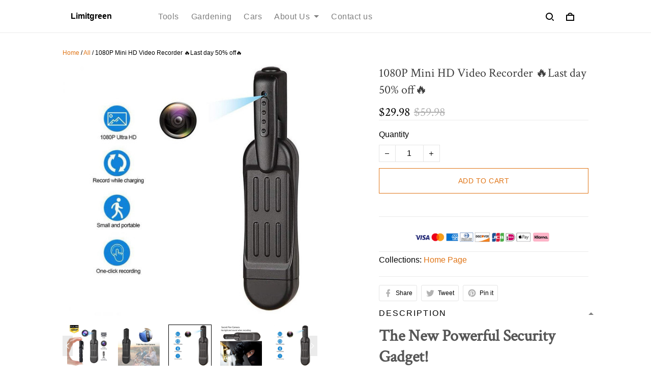

--- FILE ---
content_type: text/html; charset=utf-8
request_url: https://limitgreen.com/products/1080p-mini-hd-video-recorder-last-day-50-off
body_size: 84910
content:
<!DOCTYPE html>
<html  lang="en">
  <head>
    <meta charset="UTF-8"/>
    <meta name="viewport" content="width=device-width, initial-scale=1.0, maximum-scale=1.0, user-scalable=0, viewport-fit=cover"/>
    
    <link rel="preload" as="image" fetchPriority="high" imageSrcSet="https://img.thesitebase.net/10408/10408450/products/ver_1/0x540@1679752469a134469bd8.jpeg 540w, https://img.thesitebase.net/10408/10408450/products/ver_1/0x720@1679752469a134469bd8.jpeg 720w, https://img.thesitebase.net/10408/10408450/products/ver_1/0x900@1679752469a134469bd8.jpeg 900w, https://img.thesitebase.net/10408/10408450/products/ver_1/0x1080@1679752469a134469bd8.jpeg 1080w, https://img.thesitebase.net/10408/10408450/products/ver_1/0x1296@1679752469a134469bd8.jpeg 1296w, https://img.thesitebase.net/10408/10408450/products/ver_1/0x1512@1679752469a134469bd8.jpeg 1512w, https://img.thesitebase.net/10408/10408450/products/ver_1/0x1728@1679752469a134469bd8.jpeg 1728w, https://img.thesitebase.net/10408/10408450/products/ver_1/0x2048@1679752469a134469bd8.jpeg 2048w, https://img.thesitebase.net/10408/10408450/products/ver_1/0x720@1679752469a134469bd8.jpeg 720w" imageSizes="100vw">
    <title>1080P Mini HD Video Recorder 🔥Last day 50% off🔥 - Limitgreen</title>
<style>
    :root {
      --color-product-detail-background-button-rgb: 224, 117, 23;
      --color-primary-rgb: 255, 150, 24;
      --color-text-rgb: 0, 0, 0;
      --color-background-button-rgb: 224, 117, 23;
      --color-main-menu-text-rgb: 127, 127, 127;
      --color-product-detail-price-rgb: 0, 0, 0;
      --color-product-detail-text-description-rgb: 102, 102, 102;
      --color-video-overlay-rgb: 0, 0, 0;

      --type-body-family: Helvetica Neue, &#x27;HelveticaNeue&#x27;, Helvetica, Arial, sans-serif;
      --type-body-style: regular;
      --type-body-size: 16;
      --type-heading-family: Crimson Text, serif;
      --type-heading-style: regular;
      --type-heading-size: 48;
      --type-heading-capitalize: false;
      --type-button-family: Helvetica Neue, &#x27;HelveticaNeue&#x27;, Helvetica, Arial, sans-serif;
      --type-button-style: regular;
      --type-button-capitalize: true;

      --color-primary: #FF9618;
      --color-announcement-bar-background: #000000;
      --color-announcement-bar-text: #FFFFFF;
      --color-text: #000000;
      --color-background: #FFFFFF;
      --color-heading: #000000;
      --color-background-button: #E07517;
      --color-text-button: #ffffff;
      --color-main-menu-background: #ffffff;
      --color-top-bar-background: #F0F0F0;
      --color-main-menu-text: #7F7F7F;
      --color-main-menu-text-hover: #8B7F74;
      --color-main-menu-active: #333333;
      --color-slideshow-overlay: #000000;
      --color-slideshow-heading: #000000;
      --color-slideshow-text: #000000;
      --color-slideshow-background-button: #E07517;
      --color-slideshow-text-button: #FFFFFF;
      --color-product-name: #3F3F3F;
      --color-product-detail-name: #3F3F3F;
      --color-product-detail-price: #000000;
      --color-product-detail-sale-price: #B2B2B2;
      --color-product-detail-sale-tag: #F20D2B;
      --color-product-detail-sale-tag-text: #ffffff;
      --color-product-detail-background-button: #E07517;
      --color-product-detail-text-button: #ffffff;
      --color-product-detail-background-description: #ffffff;
      --color-product-detail-text-description: #666666;
      --color-collection-list-heading: #000000;
      --color-collection-title: #000000;
      --color-rich-text-heading: #000000;
      --color-rich-text-text: #666666;
      --color-rich-text-background-button: #8B7F74;
      --color-rich-text-text-button: #FFFFFF;
      --color-banner-overlay: #000000;
      --color-banner-heading: #FFFFFF;
      --color-banner-text: #FFFFFF;
      --color-banner-background-button: #FFFFFF;
      --color-banner-text-button: #000000;
      --color-img-with-text-overlay: #000000;
      --color-img-with-text-heading: #FFFFFF;
      --color-img-with-text-text: #ffffff;
      --color-img-with-text-background-button: #ffffff;
      --color-img-with-text-text-button: #000000;
      --color-video-overlay: #000000;
      --color-video-heading: #ffffff;
      --color-video-text: #ffffff;
      --color-video-background-button: #FFFFFF;
      --color-testimonial-background: #ffffff;
      --color-testimonial-heading: #000000;
      --color-testimonial-text: #000000;
      --color-testimonial-overlay: undefined;
      --color-promotion-background: #F2F2F2;
      --color-promotion-text: #000000;
      --color-newsletter-background: #EBEBEB;
      --color-newsletter-heading: #000000;
      --color-newsletter-text: #666666;
      --color-newsletter-background-button: #8B7F74;
      --color-newsletter-text-button: #FFFFFF;
      --color-footer-background: #38332E;
      --color-footer-heading: #FFFFFF;
      --color-footer-text: #FFFFFF;
      --color-footer-links: #FFFFFF;
      --color-footer-border: #4C4C4C;
      --color-footer-social-icon: #000000;
      --color-success: #1F9108;
      --color-neutral: #000000;
      --color-warning: #F20D2B;
      --color-page-title: #000000;
      --color-section-title: #000000;
      --color-text-link: #ff3333;
      --color-slideshow-background-button-mobile: #000000;
      --color-slideshow-text-button-mobile: #ffffff;
      --color-slideshow-heading-mobile: #000000;
      --color-slideshow-text-mobile: #000000;
      --color-collection-overlay: #000000;
      --color-product-price: #000000;
      --color-product-sale-price: #B2B2B2;
      --color-product-sale-tag: #F20D2B;

      --btn-subtle-color: #333333;

      --a-hover: #83450e;
      --add-cart-outline-color: #b25d12;
      --base-picture-bg-hover: #4d4d4d;
      --button-buy-now-background-color: #b25d12;
      --button-buy-now-color: #e6e6e6;
      --btn-outline-not-cut-color: #83450e;
      --btn-add-to-cart-outline-color: #83450e;
      --btn-preview-color: #83450e;
      --footer-section-a-hover: #ffffff;
      --product-option-color-state: #4d4d4d;
      --product-option-color: #1A1A1A;
      --sb-lazy-not-src-before-background-color: #dbdbdb;
      --site-nav-dropdown-great-grandchild-a-hover-background-color: #f5f5f5;
      --site-nav-dropdown-great-grandchild-a-hover-color: #4c4c4c;
      --product-out-of-stock: #fefbf8;


      --mobile-nav-menu-button-span-background: #000000;
      --share-rule-span-background: #000000;
      --site-nav-more-background: #000;
      --search-group-border-color: #0000001a;
      --search-group-svg-path: #000;
      --cart-container-svg-path: #000;
      --search-group-input-color: #000000;
      --search-group-input-placeholder-color: hsla(0, 0%, 0%, 0.3);

      --font-size-type-body-size: 16px;

      --font-size-embase-heading: 3em;
      --font-size-embase-67: 2em;
      --font-size-embase-42: 1.25em;
      --font-size-embase-50: 1.5em;
      --font-size-embase-85: 2.5em;
      --font-size-embase-35: 1em;
      --font-size-embase-subtle: 0.75em;
      --font-size-embase-caption: 0.625em;
      --font-size-embase-video-subheading: 1em;

      --uncheckmark-black: url(&quot;data:image&#x2F;svg+xml;base64,[base64]&quot;);
      --checkmark-white: url(&quot;data:image&#x2F;svg+xml;base64,[base64]&quot;);
      --checkmark-black: url(&quot;data:image&#x2F;svg+xml;base64,[base64]&quot;);
      --checkmark-success: url(&quot;data:image&#x2F;svg+xml;base64,[base64]&quot;);

      --header-text-transform: unset;
      --button-text-transform: uppercase;
      --body-font-weight: 400;
      --body-font-style: normal;
      --header-font-weight: 400;
      --header-font-style: normal;
      --button-font-weight: 400;
      --button-font-style: normal;
      --letter-spacing-05: 0.03125em;
      --letter-spacing-02: 0.0125em;

      --fieldset-disabled-border-color: #00000033;
      --button-state-color: #83450e;
      --button-state-border: 1px solid #E07517;
      --button-state-border-color: #83450e
      --button-state-btn-loading-background-color: #552d09;
      --button-state-btn-primary-background-color: #b25d12;
      --button-state-banner-border: 1px solid #FFFFFF;
      --button-state-banner-border-color: #cccccc;
      --button-state-banner-color: #cccccc;

      --button-state-banner-color-2: #b3b3b3;
      --button-state-banner-color-3: #e6e6e6;
      --button-state-slideshow-color: #552d09;
      --button-state-slideshow-color-2: #b25d12;
      --button-state-slideshow-color-3: #83450e;
      --button-state-slideshow-border: 1px solid #E07517;
      --button-state-slideshow-border-color: #83450e;
      --btn-add-to-cart-outline-border-color: #E07517;
      --btn-add-to-cart-outline-border-color-2: #83450e;
      --btn-loading-color: #552d0914;
      --btn-loading-color-2: #00000014;
      --shape-round-border-radius-4: unset;
      --shape-round-border-radius-24: unset;
      --btn-outline-before-content: none;

      --blog-title-font-size: 24px;
      --blog-sub-title-font-size: 16px;
      --blog-post-title-font-size: 18px;
      --blog-sidebar-title-font-size: 20.016px;
    }</style>
<link rel="canonical" href="https://limitgreen.com/products/1080p-mini-hd-video-recorder-last-day-50-off">
<link rel="shortcut icon" href>
<link rel="icon" href>
<meta property="og:type" content="product">
<meta property="og:title" content="1080P Mini HD Video Recorder 🔥Last day 50% off🔥 - Limitgreen">
<meta property="og:url" content="https://limitgreen.com/products/1080p-mini-hd-video-recorder-last-day-50-off">
<meta name="twitter:card" content="summary_large_image">
<meta name="twitter:title" content="1080P Mini HD Video Recorder 🔥Last day 50% off🔥 - Limitgreen">
<meta name="description" content="The New Powerful Security Gadget! The Spysecret Nanny Cam Full HD is like something out of a movie. This spy camera can be disguised as a pen that can sit in your shirt or jacket pocket, house and office to capture a perfect view of everything you see without anyone knowing you&#39;re making a recording. Ul">
<meta itemprop="description" content="The New Powerful Security Gadget! The Spysecret Nanny Cam Full HD is like something out of a movie. This spy camera can be disguised as a pen that can sit in your shirt or jacket pocket, house and office to capture a perfect view of everything you see without anyone knowing you&#39;re making a recording. Ul">
<meta property="og:description" content="The New Powerful Security Gadget! The Spysecret Nanny Cam Full HD is like something out of a movie. This spy camera can be disguised as a pen that can sit in your shirt or jacket pocket, house and office to capture a perfect view of everything you see without anyone knowing you&#39;re making a recording. Ul">
<meta name="twitter:description" content="The New Powerful Security Gadget! The Spysecret Nanny Cam Full HD is like something out of a movie. This spy camera can be disguised as a pen that can sit in your shirt or jacket pocket, house and office to capture a perfect view of everything you see without anyone knowing you&#39;re making a recording. Ul">
<meta itemprop="image" content="https://img.thesitebase.net/10408/10408450/products/ver_1/1704285022402.jpeg">
<meta property="og:image" content="https://img.thesitebase.net/10408/10408450/products/ver_1/1704285022402.jpeg">
<meta name="twitter:image" content="https://img.thesitebase.net/10408/10408450/products/ver_1/1704285022402.jpeg">
<meta name="referrer" content="strict-origin-when-cross-origin">
<meta itemprop="name" content="Limitgreen">
<meta property="og:site_name" content="Limitgreen">
<meta property="og:amount" content="29.98">
<meta property="og:currency" content="USD">
<script type="application/ld+json">{"@context":"https://schema.org/","@type":"Product","name":"1080P Mini HD Video Recorder 🔥Last day 50% off🔥","image":"https://img.thesitebase.net/10408/10408450/products/ver_1/1704285022402.jpeg","description":"The New Powerful Security Gadget!\n\nThe Spysecret Nanny Cam Full HD is like something out of a movie. This spy camera can be disguised as a pen that can sit in your shirt or jacket pocket, house and office to capture a perfect view of everything you see without anyone knowing you&#39;re making a recording.\n\n\n\n\n\n\n\nUl","sku":"3256804088566911-Only Camera","brand":{"@type":"Brand","name":"LimitGreen"},"offers":{"@type":"Offer","url":"https://limitgreen.com/products/1080p-mini-hd-video-recorder-last-day-50-off","priceCurrency":"USD","price":"29.98","priceValidUntil":"2027-01-18","itemCondition":"https://schema.org/NewCondition","availability":"https://schema.org/InStock"}}</script>
    
<link id="google-font" href="https://fonts.googleapis.com/css?family=.|Crimson+Text%3Aregular&display=swap" rel="stylesheet" type="text/css" />
<style id="critical-css">.VueCarousel{display:flex;flex-direction:column;position:relative}.VueCarousel--reverse{flex-direction:column-reverse}.VueCarousel-wrapper{width:100%;position:relative;overflow:hidden}.VueCarousel-inner{display:flex;flex-direction:row;backface-visibility:hidden}.VueCarousel-inner--center{justify-content:center}.VueCarousel-slide{flex-basis:inherit;flex-grow:0;flex-shrink:0;user-select:none;backface-visibility:hidden;-webkit-touch-callout:none;-webkit-tap-highlight-color:rgba(0,0,0,0);outline:none}.VueCarousel-slide-adjustableHeight{display:table;flex-basis:auto;width:100%}.VueCarousel-navigation-button{position:absolute;top:50%;transform:translateY(-50%);box-sizing:border-box;color:transparent;line-height:0;text-decoration:none;-webkit-appearance:none;appearance:none;border:none;background-color:rgba(0,0,0,.08);cursor:pointer;outline:none;width:20px;height:40px;overflow:hidden}.VueCarousel-navigation-button:focus,.VueCarousel-navigation-button.focused,.VueCarousel-navigation-button:active,.VueCarousel-navigation-button:hover,.VueCarousel-navigation-button.hovered,.VueCarousel-navigation-button.active{outline:none}.VueCarousel-navigation-button svg{position:relative;width:24px;height:24px}.VueCarousel-navigation-next{right:0;font-family:BlinkMacSystemFont,-apple-system,Segoe UI,Roboto,Oxygen,Ubuntu,Cantarell,Fira Sans,Droid Sans,Helvetica Neue,Helvetica,Arial,sans-serif}.VueCarousel-navigation-prev{left:0;font-family:BlinkMacSystemFont,-apple-system,Segoe UI,Roboto,Oxygen,Ubuntu,Cantarell,Fira Sans,Droid Sans,Helvetica Neue,Helvetica,Arial,sans-serif}.VueCarousel-navigation--disabled{opacity:.5;cursor:default}.VueCarousel-pagination{width:100%;text-align:center}.VueCarousel-pagination--top-overlay{position:absolute;top:0}.VueCarousel-pagination--bottom-overlay{position:absolute;bottom:0}.VueCarousel-dot-container{display:inline-block;margin:0 auto;padding:0}.VueCarousel-dot{display:inline-block;cursor:pointer;-webkit-appearance:none;appearance:none;border:none;background-clip:content-box;box-sizing:content-box;padding:0;border-radius:100%;outline:none}.VueCarousel-slide-adjustableHeight{display:block}.VueCarousel-inner{align-items:flex-start}[id=v-progressbar]{pointer-events:none}[id=v-progressbar] .v-p-bar{position:fixed;top:0;left:0;width:100%;height:2px;background:#29d;z-index:1031}[id=v-progressbar] .v-p-peg{display:block;position:absolute;right:0;width:100px;height:100%;box-shadow:0 0 10px #29d,0 0 5px #29d;opacity:1;transform:rotate(3deg) translateY(-4px)}*,*:before,*:after{box-sizing:border-box}main{display:block}html{position:relative;font-size:var(--font-size-type-body-size);-webkit-font-smoothing:antialiased;-moz-osx-font-smoothing:grayscale;text-rendering:optimizeLegibility}body{margin:0;font-family:var(--type-body-family);font-size:var(--font-size-type-body-size);font-weight:var(--body-font-weight);font-style:var(--body-font-style);line-height:1.5;color:var(--color-text);text-align:left;background-color:var(--color-background);-webkit-text-size-adjust:100%;-webkit-tap-highlight-color:rgba(0,0,0,0)}body .sm-survey,body .crisp-client{display:none}[tabindex="-1"]:focus:not(:focus-visible){outline:0!important}hr{margin:1rem 0;color:inherit;background-color:currentColor;border:0;opacity:.25}hr:not([size]){height:1px}h6,.h6,h5,.h5,h4,.h4,h3,.h3,h2,.h2,h1,.h1{font-family:var(--type-heading-family);font-weight:var(--header-font-weight);font-style:var(--header-font-style);text-transform:var(--header-text-transform);margin-top:0;margin-bottom:12px;line-height:normal;color:var(--color-heading)}h1,.h1{font-size:var(--font-size-embase-heading)}h2,.h2{font-size:var(--font-size-embase-85)}h3,.h3{font-size:var(--font-size-embase-67)}h4,.h4{font-size:var(--font-size-embase-50)}h5,.h5{font-size:var(--font-size-embase-42)}h6,.h6{font-size:var(--font-size-embase-35)}p{margin-top:0;margin-bottom:12px}abbr[title],abbr[data-original-title]{text-decoration:underline;text-decoration:underline dotted;cursor:help;border-bottom:0;text-decoration-skip-ink:none}address{margin-bottom:1rem;font-style:normal;line-height:inherit}ol,ul,dl{margin-top:0;margin-bottom:1rem}ol ol,ul ul,ol ul,ul ol{margin-bottom:0}dt{font-weight:700}dd{margin-bottom:.5rem;margin-left:0}blockquote{margin:0 0 1rem}b,strong{font-weight:800}small{font-size:80%}sub,sup{position:relative;font-size:75%;line-height:0;vertical-align:baseline}sub{bottom:-.25em}sup{top:-.5em}a{color:var(--color-background-button);text-decoration:none;background-color:transparent}a:hover{color:var(--a-hover);text-decoration:underline;transition:.125s all ease}a.link-initial{text-decoration:none;color:initial}a.link-underline{text-decoration:underline}a.link-underline:hover{opacity:.5}a:not([href]):not([tabindex]),a:not([href]):not([tabindex]):hover,a:not([href]):not([tabindex]):focus{color:inherit;text-decoration:none;outline:0}pre,code,kbd,samp{font-family:var(--type-body-family);font-size:1em}pre{margin-top:0;margin-bottom:1rem;overflow:auto}figure{margin:0 0 1rem}img,embed,object,video{height:auto;max-width:100%;border-style:none}svg{overflow:hidden;vertical-align:middle}table{border-collapse:collapse}caption{padding-top:.75rem;padding-bottom:.75rem;color:var(--color-text);text-align:left;caption-side:bottom}th{text-align:inherit}label{display:inline-block;margin-bottom:.5rem}button{border-radius:0;background:transparent;border:none}button:focus{outline:none}input,button,select,optgroup,textarea{margin:0;border-radius:0;font-family:var(--type-body-family);font-size:inherit;line-height:inherit}select{-moz-appearance:none;-webkit-appearance:none}select::-ms-expand{display:none}button,input{overflow:visible}select:focus,input:focus{outline:none}input,textarea{background:#fff;border:1px solid rgba(var(--color-text-rgb),.1);min-height:40px;outline:none;box-shadow:none}input:hover,textarea:hover{outline:none;border:1px solid rgba(var(--color-text-rgb),.2)}input:focus,textarea:focus{outline:none;border:1px solid rgba(var(--color-text-rgb),.8)}input::-webkit-input-placeholder,textarea::-webkit-input-placeholder{color:rgba(0,0,0,.3)}input::-moz-placeholder,textarea::-moz-placeholder{color:rgba(0,0,0,.3)}input:-ms-input-placeholder,textarea:-ms-input-placeholder{color:rgba(0,0,0,.3)}button,select{text-transform:none}select{word-wrap:normal}button,[type=button],[type=reset],[type=submit]{-webkit-appearance:button}button:not(:disabled),[type=button]:not(:disabled),[type=reset]:not(:disabled),[type=submit]:not(:disabled){cursor:pointer}button::-moz-focus-inner,[type=button]::-moz-focus-inner,[type=reset]::-moz-focus-inner,[type=submit]::-moz-focus-inner{padding:0;border-style:none}input[type=radio],input[type=checkbox]{box-sizing:border-box;padding:0}input[type=date],input[type=time],input[type=datetime-local],input[type=month]{-webkit-appearance:listbox}textarea{padding-top:8px;overflow:auto;resize:vertical}fieldset{min-width:0;padding:0;margin:0;border:0}legend{display:block;width:100%;max-width:100%;padding:0;margin-bottom:.5rem;font-size:1.5rem;line-height:inherit;color:inherit;white-space:normal}progress{vertical-align:baseline}[type=number]::-webkit-inner-spin-button,[type=number]::-webkit-outer-spin-button{height:auto;-webkit-appearance:none;margin:0}[type=number]{-moz-appearance:textfield}[type=search]{outline-offset:-2px;-webkit-appearance:none}[type=search]::-webkit-search-decoration{-webkit-appearance:none}::-webkit-file-upload-button{font:inherit;-webkit-appearance:button}output{display:inline-block}summary{display:list-item;cursor:pointer}template{display:none}[hidden]{display:none!important}.is-noscroll{overflow-y:hidden}table.table-bordered{width:100%;margin-bottom:1rem;background-color:transparent;border:1px solid #E6E6E6}table.table-bordered th,table.table-bordered td{padding:.75rem;vertical-align:top;border:1px solid #E6E6E6}table.table-bordered thead td{border-bottom-width:2px}table.table-bordered thead th{vertical-align:bottom;border-bottom:2px solid #E6E6E6}table.table-bordered tbody+tbody{border-top:2px solid #E6E6E6}.subtle{font-family:var(--type-body-family);font-size:var(--font-size-type-body-size);font-weight:var(--body-font-weight);font-style:var(--body-font-style);font-size:var(--font-size-embase-subtle);line-height:normal;color:var(--color-text)}.caption{font-family:var(--type-body-family);font-size:var(--font-size-type-body-size);font-weight:var(--body-font-weight);font-style:var(--body-font-style);font-size:var(--font-size-embase-subtle);line-height:normal;letter-spacing:var(--letter-spacing-02);text-transform:uppercase;color:var(--color-text)}.has-text-white{color:#fff}.has-background-white{background-color:#fff}.has-text-black{color:#000}.has-background-black{background-color:#000}.has-text-success{color:var(--color-success)}.has-background-success{background-color:var(--color-success)}.has-text-warning{color:var(--color-warning)}.has-background-warning{background-color:var(--color-warning)}.text-align-center{text-align:center}.text-align-justify{text-align:justify}.text-align-left{text-align:left}.text-align-right{text-align:right}@media only screen and (max-width: 1023px){.text-align-center-xs{text-align:center}.text-align-justify-xs{text-align:justify}.text-align-left-xs{text-align:left}.text-align-right-xs{text-align:right}.hidden-xs{display:none!important}}@media only screen and (min-width: 1024px){.text-align-center-lg{text-align:center}.text-align-justify-lg{text-align:justify}.text-align-left-lg{text-align:left}.text-align-right-lg{text-align:right}.hidden-lg{display:none!important}}.spacing-normal{letter-spacing:normal}.has-text-weight-light{font-weight:300}.has-text-weight-normal{font-weight:400}.has-text-weight-medium{font-weight:500}.has-text-weight-semibold{font-weight:600}.has-text-weight-bold{font-weight:700}.is-capitalized{text-transform:capitalize}.is-lowercase{text-transform:lowercase}.is-uppercase{text-transform:uppercase}.is-initial{text-transform:initial}.is-italic{font-style:italic}.decoration-none{text-decoration:none}.decoration-line-through{text-decoration:line-through}.decoration-underline{text-decoration:underline}.\:hover-no-underline:hover{text-decoration:none}.\:hover-underline:hover{text-decoration:underline}.list-style-none{list-style:none}.cursor-zoom-in{cursor:zoom-in}.word-break-all{word-break:break-all}.flex{display:flex}.flex-inline{display:inline-flex}.flex-grow{flex:1 0 auto}.flex-basis{flex:0 0 auto}.flex-1{flex:1}.flex-wrap{flex-wrap:wrap}.flex-nowrap{flex-wrap:nowrap}.row-reverse{flex-direction:row-reverse}.items-center{align-items:center}.items-stretch{align-items:stretch}.item-base-line{align-items:baseline}.justify-center{justify-content:center}.justify-start{justify-content:flex-start}.justify-end{justify-content:flex-end}.justify-space-between{justify-content:space-between}.flow-column{flex-flow:column}.flow-wrap{flex-flow:wrap}.direction-column{flex-direction:column}.w-100{width:100%}.h-100{height:100%}.h-100vh{height:100vh}.vh-min-100{min-height:100vh}.relative{position:relative}.absolute{position:absolute}.fixed{position:fixed}.d-block{display:block}.align-center{align-items:center}.align-baseline{align-items:baseline}.align-end{align-items:flex-end}.align-start{align-items:flex-start}.pointer{cursor:pointer}.white-space-pre-line{white-space:pre-line}.brdr-none{border:none}.brdr-1{border:1px solid}.brdr-top-1{border-top-width:1px;border-top-style:solid}.brdr-bottom-1{border-bottom-width:1px;border-bottom-style:solid}.brdr-left-1{border-left-width:1px;border-left-style:solid}.brdr-right-1{border-right-width:1px;border-right-style:solid}.brdr-cl-white{border-color:#fff}.brdr-cl-black{border-color:#000}.brdr-cl-success{border-color:var(--color-success)}.brdr-cl-warning{border-color:var(--color-warning)}.cl-white{color:#fff}.cl-black{color:#000}.cl-success{color:var(--color-success)}.cl-warning{color:var(--color-warning)}.p0{padding:0}.m0{margin:0}.p4{padding:4px}.m4{margin:4px}.p6{padding:6px}.m6{margin:6px}.p8{padding:8px}.m8{margin:8px}.p10{padding:10px}.m10{margin:10px}.p12{padding:12px}.m12{margin:12px}.p14{padding:14px}.m14{margin:14px}.p16{padding:16px}.m16{margin:16px}.p20{padding:20px}.m20{margin:20px}.p22{padding:22px}.m22{margin:22px}.p24{padding:24px}.m24{margin:24px}.p26{padding:26px}.m26{margin:26px}.p28{padding:28px}.m28{margin:28px}.p32{padding:32px}.m32{margin:32px}.p36{padding:36px}.m36{margin:36px}.p40{padding:40px}.m40{margin:40px}.p48{padding:48px}.m48{margin:48px}.p55{padding:55px}.m55{margin:55px}.px0{padding-left:0;padding-right:0}.mx0{margin-left:0;margin-right:0}.px4{padding-left:4px;padding-right:4px}.mx4{margin-left:4px;margin-right:4px}.px6{padding-left:6px;padding-right:6px}.mx6{margin-left:6px;margin-right:6px}.px8{padding-left:8px;padding-right:8px}.mx8{margin-left:8px;margin-right:8px}.px10{padding-left:10px;padding-right:10px}.mx10{margin-left:10px;margin-right:10px}.px12{padding-left:12px;padding-right:12px}.mx12{margin-left:12px;margin-right:12px}.px14{padding-left:14px;padding-right:14px}.mx14{margin-left:14px;margin-right:14px}.px16{padding-left:16px;padding-right:16px}.mx16{margin-left:16px;margin-right:16px}.px20{padding-left:20px;padding-right:20px}.mx20{margin-left:20px;margin-right:20px}.px22{padding-left:22px;padding-right:22px}.mx22{margin-left:22px;margin-right:22px}.px24{padding-left:24px;padding-right:24px}.mx24{margin-left:24px;margin-right:24px}.px26{padding-left:26px;padding-right:26px}.mx26{margin-left:26px;margin-right:26px}.px28{padding-left:28px;padding-right:28px}.mx28{margin-left:28px;margin-right:28px}.px32{padding-left:32px;padding-right:32px}.mx32{margin-left:32px;margin-right:32px}.px36{padding-left:36px;padding-right:36px}.mx36{margin-left:36px;margin-right:36px}.px40{padding-left:40px;padding-right:40px}.mx40{margin-left:40px;margin-right:40px}.px48{padding-left:48px;padding-right:48px}.mx48{margin-left:48px;margin-right:48px}.px55{padding-left:55px;padding-right:55px}.mx55{margin-left:55px;margin-right:55px}.py0{padding-top:0;padding-bottom:0}.my0{margin-top:0;margin-bottom:0}.py4{padding-top:4px;padding-bottom:4px}.my4{margin-top:4px;margin-bottom:4px}.py6{padding-top:6px;padding-bottom:6px}.my6{margin-top:6px;margin-bottom:6px}.py8{padding-top:8px;padding-bottom:8px}.my8{margin-top:8px;margin-bottom:8px}.py10{padding-top:10px;padding-bottom:10px}.my10{margin-top:10px;margin-bottom:10px}.py12{padding-top:12px;padding-bottom:12px}.my12{margin-top:12px;margin-bottom:12px}.py14{padding-top:14px;padding-bottom:14px}.my14{margin-top:14px;margin-bottom:14px}.py16{padding-top:16px;padding-bottom:16px}.my16{margin-top:16px;margin-bottom:16px}.py20{padding-top:20px;padding-bottom:20px}.my20{margin-top:20px;margin-bottom:20px}.py22{padding-top:22px;padding-bottom:22px}.my22{margin-top:22px;margin-bottom:22px}.py24{padding-top:24px;padding-bottom:24px}.my24{margin-top:24px;margin-bottom:24px}.py26{padding-top:26px;padding-bottom:26px}.my26{margin-top:26px;margin-bottom:26px}.py28{padding-top:28px;padding-bottom:28px}.my28{margin-top:28px;margin-bottom:28px}.py32{padding-top:32px;padding-bottom:32px}.my32{margin-top:32px;margin-bottom:32px}.py36{padding-top:36px;padding-bottom:36px}.my36{margin-top:36px;margin-bottom:36px}.py40{padding-top:40px;padding-bottom:40px}.my40{margin-top:40px;margin-bottom:40px}.py48{padding-top:48px;padding-bottom:48px}.my48{margin-top:48px;margin-bottom:48px}.py55{padding-top:55px;padding-bottom:55px}.my55{margin-top:55px;margin-bottom:55px}.pt0{padding-top:0}.mt0{margin-top:0}.pt4{padding-top:4px}.mt4{margin-top:4px}.pt6{padding-top:6px}.mt6{margin-top:6px}.pt8{padding-top:8px}.mt8{margin-top:8px}.pt10{padding-top:10px}.mt10{margin-top:10px}.pt12{padding-top:12px}.mt12{margin-top:12px}.pt14{padding-top:14px}.mt14{margin-top:14px}.pt16{padding-top:16px}.mt16{margin-top:16px}.pt20{padding-top:20px}.mt20{margin-top:20px}.pt22{padding-top:22px}.mt22{margin-top:22px}.pt24{padding-top:24px}.mt24{margin-top:24px}.pt26{padding-top:26px}.mt26{margin-top:26px}.pt28{padding-top:28px}.mt28{margin-top:28px}.pt32{padding-top:32px}.mt32{margin-top:32px}.pt36{padding-top:36px}.mt36{margin-top:36px}.pt40{padding-top:40px}.mt40{margin-top:40px}.pt48{padding-top:48px}.mt48{margin-top:48px}.pt55{padding-top:55px}.mt55{margin-top:55px}.pt64{padding-top:64px}.mt64{margin-top:64px}.pb0{padding-bottom:0}.mb0{margin-bottom:0}.pb6{padding-bottom:6px}.mb6{margin-bottom:6px}.pb4{padding-bottom:4px}.mb4{margin-bottom:4px}.pb8{padding-bottom:8px}.mb8{margin-bottom:8px}.pb10{padding-bottom:10px}.mb10{margin-bottom:10px}.pb12{padding-bottom:12px}.mb12{margin-bottom:12px}.pb14{padding-bottom:14px}.mb14{margin-bottom:14px}.pb20{padding-bottom:20px}.mb20{margin-bottom:20px}.pb16{padding-bottom:16px}.mb16{margin-bottom:16px}.pb22{padding-bottom:22px}.mb22{margin-bottom:22px}.pb24{padding-bottom:24px}.mb24{margin-bottom:24px}.pb26{padding-bottom:26px}.mb26{margin-bottom:26px}.pb28{padding-bottom:28px}.mb28{margin-bottom:28px}.pb32{padding-bottom:32px}.mb32{margin-bottom:32px}.pb36{padding-bottom:36px}.mb36{margin-bottom:36px}.pb40{padding-bottom:40px}.mb40{margin-bottom:40px}.pb48{padding-bottom:48px}.mb48{margin-bottom:48px}.pb55{padding-bottom:55px}.mb55{margin-bottom:55px}.pr0{padding-right:0}.mr0{margin-right:0}.pr4{padding-right:4px}.mr4{margin-right:4px}.pr6{padding-right:6px}.mr6{margin-right:6px}.pr8{padding-right:8px}.mr8{margin-right:8px}.pr10{padding-right:10px}.mr10{margin-right:10px}.pr12{padding-right:12px}.mr12{margin-right:12px}.pr14{padding-right:14px}.mr14{margin-right:14px}.pr16{padding-right:16px}.mr16{margin-right:16px}.pr20{padding-right:20px}.mr20{margin-right:20px}.pr22{padding-right:22px}.mr22{margin-right:22px}.pr24{padding-right:24px}.mr24{margin-right:24px}.pr26{padding-right:26px}.mr26{margin-right:26px}.pr28{padding-right:28px}.mr28{margin-right:28px}.pr32{padding-right:32px}.mr32{margin-right:32px}.pr36{padding-right:36px}.mr36{margin-right:36px}.pr40{padding-right:40px}.mr40{margin-right:40px}.pr48{padding-right:48px}.mr48{margin-right:48px}.pr55{padding-right:55px}.mr55{margin-right:55px}.pl0{padding-left:0}.ml0{margin-left:0}.pl4{padding-left:4px}.ml4{margin-left:4px}.pl6{padding-left:6px}.ml6{margin-left:6px}.pl8{padding-left:8px}.ml8{margin-left:8px}.pl10{padding-left:10px}.ml10{margin-left:10px}.pl12{padding-left:12px}.ml12{margin-left:12px}.pl14{padding-left:14px}.ml14{margin-left:14px}.pl16{padding-left:16px}.ml16{margin-left:16px}.pl20{padding-left:20px}.ml20{margin-left:20px}.pl22{padding-left:22px}.ml22{margin-left:22px}.pl24{padding-left:24px}.ml24{margin-left:24px}.pl26{padding-left:26px}.ml26{margin-left:26px}.pl28{padding-left:28px}.ml28{margin-left:28px}.pl32{padding-left:32px}.ml32{margin-left:32px}.pl36{padding-left:36px}.ml36{margin-left:36px}.pl40{padding-left:40px}.ml40{margin-left:40px}.pl48{padding-left:48px}.ml48{margin-left:48px}.pl55{padding-left:55px}.ml55{margin-left:55px}.shape-cut-all{clip-path:polygon(0 16px,16px 0,calc(100% - 16px) 0,100% 16px,100% calc(100% - 16px),calc(100% - 16px) 100%,16px 100%,0 calc(100% - 16px));-webkit-clip-path:polygon(0 16px,16px 0,calc(100% - 16px) 0,100% 16px,100% calc(100% - 16px),calc(100% - 16px) 100%,16px 100%,0 calc(100% - 16px))}.shape-cut-t-r-b-l{clip-path:polygon(0 0,0 0,calc(100% - 16px) 0,100% 16px,100% 100%,100% 100%,16px 100%,0 calc(100% - 16px));-webkit-clip-path:polygon(0 0,0 0,calc(100% - 16px) 0,100% 16px,100% 100%,100% 100%,16px 100%,0 calc(100% - 16px))}.shape-cut-t-l-b-r{clip-path:polygon(0 16px,16px 0,100% 0,100% 0,100% calc(100% - 16px),calc(100% - 16px) 100%,0 100%,0 100%);-webkit-clip-path:polygon(0 16px,16px 0,100% 0,100% 0,100% calc(100% - 16px),calc(100% - 16px) 100%,0 100%,0 100%)}.shape-cut-b-l{clip-path:polygon(0 0,0 0,100% 0,100% 0,100% 100%,100% 100%,16px 100%,0 calc(100% - 16px));-webkit-clip-path:polygon(0 0,0 0,100% 0,100% 0,100% 100%,100% 100%,16px 100%,0 calc(100% - 16px))}.shape-cut-b-r{clip-path:polygon(0 0,0 0,100% 0,100% 0,100% calc(100% - 16px),calc(100% - 16px) 100%,0 100%,0 100%);-webkit-clip-path:polygon(0 0,0 0,100% 0,100% 0,100% calc(100% - 16px),calc(100% - 16px) 100%,0 100%,0 100%)}.shape-cut-t-r{clip-path:polygon(0 0,0 0,calc(100% - 16px) 0,100% 16px,100% 100%,100% 100%,0 100%,0 100%);-webkit-clip-path:polygon(0 0,0 0,calc(100% - 16px) 0,100% 16px,100% 100%,100% 100%,0 100%,0 100%)}.shape-cut-t-l{clip-path:polygon(0 16px,16px 0,100% 0,100% 0,100% 100%,100% 100%,0 100%,0 100%);-webkit-clip-path:polygon(0 16px,16px 0,100% 0,100% 0,100% 100%,100% 100%,0 100%,0 100%)}.shape-round-all{border-radius:24px!important;transform:translateZ(0)}.shape-round-all img{border-radius:24px}.shape-round-t-l-b-r{border-radius:0 24px!important;transform:translateZ(0)}.shape-round-t-l-b-r img{border-radius:0 24px}.shape-round-t-r-b-l{border-radius:24px 0!important;transform:translateZ(0)}.shape-round-t-r-b-l img{border-radius:24px 0}.shape-round-b-l{border-radius:0 0 0 24px!important;transform:translateZ(0)}.shape-round-b-l img{border-radius:0 0 0 24px}.shape-round-b-r{border-radius:0 0 24px!important;transform:translateZ(0)}.shape-round-b-r img{border-radius:0 0 24px}.shape-round-t-r{border-radius:0 24px 0 0!important;transform:translateZ(0)}.shape-round-t-r img{border-radius:0 24px 0 0}.shape-round-t-l{border-radius:24px 0 0!important;transform:translateZ(0)}.shape-round-t-l img{border-radius:24px 0 0}.shape-round-circle{border-radius:50%!important;transform:translateZ(0)}.shape-round-circle img{border-radius:50%}.sharp-dark-blur{background:rgba(66,66,66,.08)}.sharp-light-blur{background:rgba(255,255,255,.48)}.chevron{border-style:solid;border-width:1px 1px 0 0;display:inline-block;height:8px;width:8px}.chevron.chevron-top{transform:rotate(-45deg)}.chevron.chevron-right{transform:rotate(45deg)}.chevron.chevron-bottom{transform:rotate(135deg)}.chevron.chevron-left{transform:rotate(-135deg)}.triangle{width:0;height:0;border-style:solid;border-width:5px;border-bottom-width:0;border-color:rgba(0,0,0,.5) transparent transparent transparent}.triangle.triangle-top{transform:rotate(180deg)}.triangle.triangle-right{transform:rotate(-90deg)}.triangle.triangle-bottom{transform:rotate(0)}.triangle.triangle-left{transform:rotate(90deg)}.minus{display:inline-block;border-top-style:solid;border-top-width:1px;width:8px}.plus{position:relative;left:-4px}.plus:before{content:"";position:absolute;display:inline-block;border-top-style:solid;border-top-width:1px;width:8px}.plus:after{content:"";position:absolute;display:inline-block;border-top-style:solid;border-top-width:1px;width:8px;transform:rotate(90deg)}.image-wrap{overflow:hidden;margin-left:auto;margin-right:auto;max-width:100%;line-height:0}.loading-spinner{position:relative;padding-bottom:24px;width:100%}.loading-spinner:before{content:"";box-sizing:border-box;position:absolute;top:calc(50% - 10px);left:calc(50% - 10px);width:20px;height:20px;border-radius:50%;border:2px solid #999999;border-top-color:#4c4c4c;animation:loading-spinner 1.2s cubic-bezier(.5,0,.5,1) infinite}.view-more-link{color:var(--color-primary)}.view-more-link:hover{color:rgba(var(--color-primary-rgb),.5)}.upsell-color-product-name{color:var(--color-product-detail-name)!important}.upsell-color-price,.upsell-custom-option__price{color:var(--color-product-detail-price)!important}.upsell-color-link{color:var(--color-primary)!important}.upsell-color-compare-price{color:var(--color-product-detail-sale-price)!important}.svg-class{height:1em}.container{min-width:0px;width:100%;max-width:480px;padding-right:12px;padding-left:12px;margin-right:auto;margin-left:auto}@media (min-width: 1024px){.container{min-width:984px;width:calc(100% - 214px);max-width:1536px;padding-right:16px;padding-left:16px}}.container-page{min-width:0px;width:100%;max-width:480px;padding-right:12px;padding-left:12px;margin-right:auto;margin-left:auto}@media (min-width: 1024px){.container-page{min-width:984px;width:calc(100% - 214px);max-width:1280px;padding-right:16px;padding-left:16px}}.container-fluid{width:100%;padding-right:12px;padding-left:12px;margin-right:auto;margin-left:auto}@media (min-width: 1024px){.container-fluid{width:100%;padding-right:16px;padding-left:16px}}.row{display:flex;flex-wrap:wrap;margin-right:-12px;margin-left:-12px}@media (min-width: 1024px){.row{margin-right:-16px;margin-left:-16px}}.no-gutters{margin-right:auto;margin-left:auto}.no-gutters>.col,.no-gutters>[class*=col-]{padding-right:0;padding-left:0}.no-padding{padding-left:0;padding-right:0}.col-lg,.col-lg-auto,.col-lg-one-fifth,.col-lg-one-seventh,.col-lg-one-eighth,.col-lg-12,.col-lg-11,.col-lg-10,.col-lg-9,.col-lg-8,.col-lg-7,.col-lg-6,.col-lg-5,.col-lg-4,.col-lg-3,.col-lg-2,.col-lg-1,.col,.col-auto,.col-one-fifth,.col-one-seventh,.col-one-eighth,.col-12,.col-11,.col-10,.col-9,.col-8,.col-7,.col-6,.col-5,.col-4,.col-3,.col-2,.col-1{position:relative;width:100%;padding-right:12px;padding-left:12px}@media (min-width: 1024px){.col-lg,.col-lg-auto,.col-lg-one-fifth,.col-lg-one-seventh,.col-lg-one-eighth,.col-lg-12,.col-lg-11,.col-lg-10,.col-lg-9,.col-lg-8,.col-lg-7,.col-lg-6,.col-lg-5,.col-lg-4,.col-lg-3,.col-lg-2,.col-lg-1,.col,.col-auto,.col-one-fifth,.col-one-seventh,.col-one-eighth,.col-12,.col-11,.col-10,.col-9,.col-8,.col-7,.col-6,.col-5,.col-4,.col-3,.col-2,.col-1{padding-right:16px;padding-left:16px}}.col{flex-basis:0;flex-grow:1;max-width:100%}.col-auto{flex:0 0 auto;width:auto;max-width:100%}.col-one-fifth{flex:0 0 20%;max-width:20%}.col-one-seventh{flex:0 0 14.285%;max-width:14.285%}.col-one-eighth{flex:0 0 12.5%;max-width:12.5%}.col-1{flex:0 0 8.3333333333%;max-width:8.3333333333%}.col-2{flex:0 0 16.6666666667%;max-width:16.6666666667%}.col-3{flex:0 0 25%;max-width:25%}.col-4{flex:0 0 33.3333333333%;max-width:33.3333333333%}.col-5{flex:0 0 41.6666666667%;max-width:41.6666666667%}.col-6{flex:0 0 50%;max-width:50%}.col-7{flex:0 0 58.3333333333%;max-width:58.3333333333%}.col-8{flex:0 0 66.6666666667%;max-width:66.6666666667%}.col-9{flex:0 0 75%;max-width:75%}.col-10{flex:0 0 83.3333333333%;max-width:83.3333333333%}.col-11{flex:0 0 91.6666666667%;max-width:91.6666666667%}.col-12{flex:0 0 100%;max-width:100%}.order-first{order:-1}.order-last{order:13}.order-0{order:0}.order-1{order:1}.order-2{order:2}.order-3{order:3}.order-4{order:4}.order-5{order:5}.order-6{order:6}.order-7{order:7}.order-8{order:8}.order-9{order:9}.order-10{order:10}.order-11{order:11}.order-12{order:12}.offset-1{margin-left:8.3333333333%}.offset-2{margin-left:16.6666666667%}.offset-3{margin-left:25%}.offset-4{margin-left:33.3333333333%}.offset-5{margin-left:41.6666666667%}.offset-6{margin-left:50%}.offset-7{margin-left:58.3333333333%}.offset-8{margin-left:66.6666666667%}.offset-9{margin-left:75%}.offset-10{margin-left:83.3333333333%}.offset-11{margin-left:91.6666666667%}@media (min-width: 1024px){.col-lg{flex-basis:0;flex-grow:1;max-width:100%}.col-lg-auto{flex:0 0 auto;width:auto;max-width:100%}.col-lg-one-fifth{flex:0 0 20%;max-width:20%}.col-lg-one-seventh{flex:0 0 14.285%;max-width:14.285%}.col-lg-one-eighth{flex:0 0 12.5%;max-width:12.5%}.col-lg-1{flex:0 0 8.3333333333%;max-width:8.3333333333%}.col-lg-2{flex:0 0 16.6666666667%;max-width:16.6666666667%}.col-lg-3{flex:0 0 25%;max-width:25%}.col-lg-4{flex:0 0 33.3333333333%;max-width:33.3333333333%}.col-lg-5{flex:0 0 41.6666666667%;max-width:41.6666666667%}.col-lg-6{flex:0 0 50%;max-width:50%}.col-lg-7{flex:0 0 58.3333333333%;max-width:58.3333333333%}.col-lg-8{flex:0 0 66.6666666667%;max-width:66.6666666667%}.col-lg-9{flex:0 0 75%;max-width:75%}.col-lg-10{flex:0 0 83.3333333333%;max-width:83.3333333333%}.col-lg-11{flex:0 0 91.6666666667%;max-width:91.6666666667%}.col-lg-12{flex:0 0 100%;max-width:100%}.order-lg-first{order:-1}.order-lg-last{order:13}.order-lg-0{order:0}.order-lg-1{order:1}.order-lg-2{order:2}.order-lg-3{order:3}.order-lg-4{order:4}.order-lg-5{order:5}.order-lg-6{order:6}.order-lg-7{order:7}.order-lg-8{order:8}.order-lg-9{order:9}.order-lg-10{order:10}.order-lg-11{order:11}.order-lg-12{order:12}.offset-lg-0{margin-left:0}.offset-lg-1{margin-left:8.3333333333%}.offset-lg-2{margin-left:16.6666666667%}.offset-lg-3{margin-left:25%}.offset-lg-4{margin-left:33.3333333333%}.offset-lg-5{margin-left:41.6666666667%}.offset-lg-6{margin-left:50%}.offset-lg-7{margin-left:58.3333333333%}.offset-lg-8{margin-left:66.6666666667%}.offset-lg-9{margin-left:75%}.offset-lg-10{margin-left:83.3333333333%}.offset-lg-11{margin-left:91.6666666667%}}.collapse-transition{transition:.3s height ease-in-out,.3s padding-top ease-in-out,.3s padding-bottom ease-in-out}.fade-in-down-enter-active,.fade-in-up-enter-active{transition:all .25s cubic-bezier(.4,0,.2,1)}.fade-in-down-leave-active,.fade-in-up-leave-active{transition:all .2s cubic-bezier(.4,0,1,1)}.fade-in-down-enter-from,.fade-in-down-leave-to,.fade-in-up-enter-from,.fade-in-up-leave-to{opacity:0}.fade-in-down-enter-from,.fade-in-down-leave-to{transform:translateY(-100%)}.fade-in-up-enter-from,.fade-in-up-leave-to{transform:translateY(100%)}.fade-enter-active,.fade-leave-active{transition:.325s all cubic-bezier(.56,0,.24,1)}.fade-enter-from,.fade-leave-to{opacity:0}.slide-top-enter-active,.slide-top-leave-active{transition:all .3s cubic-bezier(.55,0,.1,1)}.slide-top-enter-from,.slide-top-leave-active{transform:translateY(100%)}.slide-fade-down-enter-active{transition:all .4s ease}.slide-fade-down-leave-active{transition:all .3s ease}.slide-fade-down-enter-from,.slide-fade-down-leave-to{opacity:0}.slide-fade-down-enter-from{transform:translateY(-30px)}.slide-fade-down-leave-to{transform:translateY(-10px)}.cart-drawer-enter-active,.cart-drawer-leave-active{transition:.325s all cubic-bezier(.56,0,.24,1)}.cart-drawer-enter-active .cart-drawer-container,.cart-drawer-leave-active .cart-drawer-container{transform:translateZ(0)}.cart-drawer-enter-active .cart-drawer-footer,.cart-drawer-leave-active .cart-drawer-footer{opacity:0;transition:opacity .325s ease}.cart-drawer-enter-from,.cart-drawer-leave-to{transition:.325s all cubic-bezier(.56,0,.24,1)}.cart-drawer-enter-from .cart-drawer-overlay,.cart-drawer-leave-to .cart-drawer-overlay{opacity:0}.cart-drawer-enter-from .cart-drawer-container,.cart-drawer-leave-to .cart-drawer-container{transform:translate3d(100%,0,0)}.cart-drawer-enter-from .product-cart,.cart-drawer-leave-to .product-cart{opacity:0;transform:translate3d(0,24px,0) scaleY(1.2)}.animation-show-product-enter-to,.animation-show-product-enter-active{transition:.6s transform cubic-bezier(.3,.05,0,1),.01s opacity}.animation-show-product-leave-active{opacity:0;transition-delay:0s!important}.animation-show-product-enter-from{transform:translateY(64px);opacity:0;transition:.6s transform cubic-bezier(.3,.05,0,1),.01s opacity}.popover-left-enter-active,.popover-left-menu-leave-active{transition:all .325s}.popover-left-enter-active .popover-left__overlay,.popover-left-menu-leave-active .popover-left__overlay{transition:.325s all cubic-bezier(.56,0,.24,1)}.popover-left-enter-active .popover-left__content,.popover-left-menu-leave-active .popover-left__content{transform:translateZ(0);transition:all .325s}.popover-left-enter-from,.popover-left-leave-to{transition:all .325s}.popover-left-enter-from .popover-left__overlay,.popover-left-leave-to .popover-left__overlay{opacity:0;transition:all .325s}.popover-left-enter-from .popover-left__content,.popover-left-leave-to .popover-left__content{transform:translate3d(-100%,0,0);transition:all .325s}.popover-right-enter-active,.popover-right-menu-leave-active{transition:all .325s}.popover-right-enter-active .popover-right__overlay,.popover-right-menu-leave-active .popover-right__overlay{transition:.325s all cubic-bezier(.24,1,.56,0)}.popover-right-enter-active .popover-right__content,.popover-right-menu-leave-active .popover-right__content{transform:translateZ(0);transition:all .325s}.popover-right-enter-from,.popover-right-leave-to{transition:all .325s}.popover-right-enter-from .popover-right__overlay,.popover-right-leave-to .popover-right__overlay{opacity:0;transition:all .325s}.popover-right-enter-from .popover-right__content,.popover-right-leave-to .popover-right__content{transform:translate3d(100%,0,0);transition:all .325s}.popover-bottom-enter-active,.popover-bottom-leave-active,.popover-bottom-enter-active .popover-bottom__overlay,.popover-bottom-leave-active .popover-bottom__overlay,.popover-bottom-enter-from,.popover-bottom-leave-to{transition:.325s all cubic-bezier(.56,0,.24,1)}.popover-bottom-enter-from .popover-bottom__overlay,.popover-bottom-leave-to .popover-bottom__overlay{opacity:0}.popover-bottom-enter-from .popover-bottom__content,.popover-bottom-leave-to .popover-bottom__content{opacity:0;transform:translate3d(0,24px,0)}@keyframes spinAround{0%{transform:rotate(0)}to{transform:rotate(359deg)}}@keyframes btnLoading{0%{width:0}to{width:100%}}.animated{animation-duration:1s;animation-fill-mode:both}@keyframes fadeIn{0%{opacity:0}to{opacity:1}}.fadeIn{animation:fadeIn .25s ease}@keyframes fadeOut{0%{opacity:1}to{opacity:0}}.fadeOut{animation:fadeOut .25s ease}@keyframes fadeInDown{0%{opacity:0;transform:translate3d(0,-20px,0)}to{opacity:1;transform:none}}.fadeInDown{animation-name:fadeInDown}@keyframes fadeInUp{0%{opacity:0;transform:translate3d(0,20px,0)}to{opacity:1;transform:none}}.fadeInUp{animation-name:fadeInUp}@keyframes loading-spinner{to{transform:rotate(360deg)}}.slide-in-top{animation:slide-in-top .5s both}@keyframes slide-in-top{0%{transform:translateY(-119px)}to{transform:translateY(0)}}.slide-out-top{animation:slide-out-top .5s both}@keyframes slide-out-top{0%{transform:translateY(0)}to{transform:translateY(-119px)}}@keyframes progressBar{0%{width:0}to{width:100%}}@keyframes progress-bar-stripes{0%{background-position:0 0}to{background-position:20px 0}}@keyframes proceeding{0%{transform:translate3d(-50%,0,0) scaleX(2);right:100%}to{transform:translate3d(100%,0,0) scaleX(1);right:0;opacity:1}}@keyframes lazy_appear{0%{opacity:0;transform:translateZ(0) scale(1.05)}to{opacity:1;transform:translateZ(0) scale(1)}}@keyframes lazy-blur-in{0%{filter:blur(10px)}to{filter:none}}@keyframes next_slideshow{0%{opacity:.5;visibility:hidden;transform:translate3d(-48px,-50%,0)}to{opacity:1;visibility:visible;transform:translate3d(0,-50%,0)}}@keyframes previous_slideshow{0%{opacity:.5;visibility:hidden;transform:translate3d(48px,-50%,0)}to{opacity:1;visibility:visible;transform:translate3d(0,-50%,0)}}.aspect-ratio{display:block;position:relative;padding:0}.aspect-ratio img{position:absolute;max-width:100%;max-height:100%;display:block;top:0;right:0;bottom:0;left:0;margin:auto}.aspect-ratio img.is-rounded{border-radius:290486px}.aspect-ratio.is-square img.has-ratio,.aspect-ratio.is-1by1 img.has-ratio,.aspect-ratio.is-5by4 img.has-ratio,.aspect-ratio.is-4by3 img.has-ratio,.aspect-ratio.is-3by2 img.has-ratio,.aspect-ratio.is-5by3 img.has-ratio,.aspect-ratio.is-16by9 img.has-ratio,.aspect-ratio.is-2by1 img.has-ratio,.aspect-ratio.is-3by1 img.has-ratio,.aspect-ratio.is-4by5 img.has-ratio,.aspect-ratio.is-3by4 img.has-ratio,.aspect-ratio.is-2by3 img.has-ratio,.aspect-ratio.is-3by5 img.has-ratio,.aspect-ratio.is-9by16 img.has-ratio,.aspect-ratio.is-1by2 img.has-ratio,.aspect-ratio.is-1by3 img.has-ratio{position:absolute;bottom:0;left:0;right:0;top:0;height:100%;width:100%}.aspect-ratio.is-square,.aspect-ratio.is-1by1{padding-top:100%}.aspect-ratio.is-5by4{padding-top:80%}.aspect-ratio.is-4by3{padding-top:75%}.aspect-ratio.is-3by2{padding-top:66.6666%}.aspect-ratio.is-5by3{padding-top:60%}.aspect-ratio.is-16by9{padding-top:56.25%}.aspect-ratio.is-2by1{padding-top:50%}.aspect-ratio.is-3by1{padding-top:33.3333%}.aspect-ratio.is-4by5{padding-top:125%}.aspect-ratio.is-3by4{padding-top:133.3333%}.aspect-ratio.is-2by3{padding-top:150%}.aspect-ratio.is-3by5{padding-top:166.6666%}.aspect-ratio.is-9by16{padding-top:177.7777%}.aspect-ratio.is-1by2{padding-top:200%}.aspect-ratio.is-1by3{padding-top:300%}.aspect-ratio.is-fit-cover img{object-fit:cover;object-position:center center}.aspect-ratio.is-16x16{height:16px;width:16px}.aspect-ratio.is-24x24{height:24px;width:24px}.aspect-ratio.is-32x32{height:32px;width:32px}.aspect-ratio.is-48x48{height:48px;width:48px}.aspect-ratio.is-64x64{height:64px;width:64px}.aspect-ratio.is-96x96{height:96px;width:96px}.aspect-ratio.is-128x128{height:128px;width:128px}.image.sb-lazy:not([data-loaded=true]),.image.sb-lazy:not([src]),.sb-lazy:not([src]){display:block;padding-top:100%;position:relative;overflow:hidden}.image.sb-lazy:not([data-loaded=true]):before,.image.sb-lazy:not([src]):before,.sb-lazy:not([src]):before{content:"";position:absolute;top:0;left:0;right:0;bottom:0;background-color:var(--sb-lazy-not-src-before-background-color)}.image:not(.progressive).loading,.sb-lazy:not(.progressive)[lazy=loading]{width:100%;background-image:url(https://cdn.thesitebase.net/next/themes/3/160/36508/assets/rolling-C1A5j5n1.svg);background-repeat:no-repeat;background-position:center;transition:.375s opacity ease}.image:not(.progressive),.sb-lazy:not(.progressive)[lazy=loaded]{animation:lazy_appear .375s ease;background-image:none;will-change:opacity,transform}.image.error,.sb-lazy[lazy=error]{animation:lazy_appear .375s ease;background-image:none;will-change:opacity,transform}.sold-out{background-color:rgba(0,0,0,.2);color:#fff;font-size:16px;line-height:20px;padding:4px 8px}.sale-off{background-color:var(--color-warning);color:#fff;font-size:16px;line-height:20px;padding:4px 8px}[data-button=add-to-cart],[data-button=checkout],.btn.btn-buy-now{font-size:20px;padding-top:12px;padding-bottom:12px}[data-button=add-to-cart]:not(.disabled):not([disabled]):not(.btn-loading),[data-button=checkout]:not(.disabled):not([disabled]):not(.btn-loading),.btn.btn-buy-now:not(.disabled):not([disabled]):not(.btn-loading){background-color:var(--color-product-detail-background-button);color:var(--color-product-detail-text-button)}[data-button=add-to-cart]:not(.btn-loading):not(.disabled):not([disabled]):focus,[data-button=checkout]:not(.btn-loading):not(.disabled):not([disabled]):focus,.btn.btn-buy-now:not(.btn-loading):not(.disabled):not([disabled]):focus,[data-button=add-to-cart]:not(.btn-loading):not(.disabled):not([disabled]).focused,[data-button=checkout]:not(.btn-loading):not(.disabled):not([disabled]).focused,.btn.btn-buy-now:not(.btn-loading):not(.disabled):not([disabled]).focused,[data-button=add-to-cart]:not(.btn-loading):not(.disabled):not([disabled]):active,[data-button=checkout]:not(.btn-loading):not(.disabled):not([disabled]):active,.btn.btn-buy-now:not(.btn-loading):not(.disabled):not([disabled]):active,[data-button=add-to-cart]:not(.btn-loading):not(.disabled):not([disabled]):hover,[data-button=checkout]:not(.btn-loading):not(.disabled):not([disabled]):hover,.btn.btn-buy-now:not(.btn-loading):not(.disabled):not([disabled]):hover,[data-button=add-to-cart]:not(.btn-loading):not(.disabled):not([disabled]).hovered,[data-button=checkout]:not(.btn-loading):not(.disabled):not([disabled]).hovered,.btn.btn-buy-now:not(.btn-loading):not(.disabled):not([disabled]).hovered,[data-button=add-to-cart]:not(.btn-loading):not(.disabled):not([disabled]).active,[data-button=checkout]:not(.btn-loading):not(.disabled):not([disabled]).active,.btn.btn-buy-now:not(.btn-loading):not(.disabled):not([disabled]).active{background-color:var(--button-buy-now-background-color);color:var(--button-buy-now-color)}.btn{font-family:var(--type-button-family);font-weight:var(--button-font-weight);font-style:var(--button-font-style);text-transform:var(--button-text-transform);letter-spacing:var(--letter-spacing-05);-moz-appearance:none;-webkit-appearance:none;font-size:14px;line-height:normal;letter-spacing:.5px;padding:11px 22px;position:relative;transition:.3s all;text-decoration:none;outline:none;text-align:center;border-radius:0;box-shadow:none;display:inline-flex;justify-content:center;align-items:center;height:inherit;border:1px solid transparent;overflow:hidden}.btn span{position:relative;z-index:1}.btn:active{transform:translate3d(0,1px,0);transition:.0275s all ease}.btn[disabled],.btn.disabled,fieldset[disabled] .btn{cursor:not-allowed;background-color:rgba(0,0,0,.2);color:rgba(0,0,0,.2)}.btn.btn-primary:not(.disabled):not([disabled]){background-color:var(--color-background-button);color:var(--color-text-button)}.btn.btn-primary:not(.disabled):not([disabled]):active{box-shadow:inset 0 0 0 1px var(--color-background-button)}.btn.btn-primary:not(.disabled):not([disabled]).btn-loading:after{background-color:var(--button-state-btn-loading-background-color)}.btn.btn-primary:not(.btn-loading):not(.disabled):not([disabled]):focus,.btn.btn-primary:not(.btn-loading):not(.disabled):not([disabled]).focused,.btn.btn-primary:not(.btn-loading):not(.disabled):not([disabled]):active,.btn.btn-primary:not(.btn-loading):not(.disabled):not([disabled]):hover,.btn.btn-primary:not(.btn-loading):not(.disabled):not([disabled]).hovered,.btn.btn-primary:not(.btn-loading):not(.disabled):not([disabled]).active{background-color:var(--button-state-btn-primary-background-color);text-decoration:none;outline:none}.btn.btn-transparent{font-size:12px;opacity:.7;padding:0;text-transform:none}.btn.btn-transparent:hover{text-decoration:underline}.btn.btn-outline{background-color:transparent;border:var(--button-state-border);color:var(--color-background-button)}.btn.btn-outline:before{content:var(--btn-outline-before-content);position:absolute;width:100%;height:100%;top:0;left:0;transition:all .25s ease}.btn.btn-outline.shape-cut-t-l:before{clip-path:polygon(0% 16px,16px 0%,calc(100% + -0px) 0%,100% 0px,100% calc(100% + -0px),calc(100% + -0px) 100%,0px 100%,0% calc(100% + -0px),0% 50%,1px 50%,1px calc(100% - .4px),.4px calc(100% - 1px),calc(100% - .4px) calc(100% - 1px),calc(100% - 1px) calc(100% - .4px),calc(100% - 1px) .4px,calc(100% - .4px) 1px,16.4px 1px,1px 16.4px,1px 50%,0% 50%);-webkit-clip-path:polygon(0% 16px,16px 0%,calc(100% + -0px) 0%,100% 0px,100% calc(100% + -0px),calc(100% + -0px) 100%,0px 100%,0% calc(100% + -0px),0% 50%,1px 50%,1px calc(100% - .4px),.4px calc(100% - 1px),calc(100% - .4px) calc(100% - 1px),calc(100% - 1px) calc(100% - .4px),calc(100% - 1px) .4px,calc(100% - .4px) 1px,16.4px 1px,1px 16.4px,1px 50%,0% 50%)}.btn.btn-outline.shape-cut-t-r:before{clip-path:polygon(0% 0px,0px 0%,calc(100% - 16px) 0%,100% 16px,100% calc(100% + -0px),calc(100% + -0px) 100%,0px 100%,0% calc(100% + -0px),0% 50%,1px 50%,1px calc(100% - .4px),.4px calc(100% - 1px),calc(100% - .4px) calc(100% - 1px),calc(100% - 1px) calc(100% - .4px),calc(100% - 1px) 16.4px,calc(100% - 16.4px) 1px,.4px 1px,1px .4px,1px 50%,0% 50%);-webkit-clip-path:polygon(0% 0px,0px 0%,calc(100% - 16px) 0%,100% 16px,100% calc(100% + -0px),calc(100% + -0px) 100%,0px 100%,0% calc(100% + -0px),0% 50%,1px 50%,1px calc(100% - .4px),.4px calc(100% - 1px),calc(100% - .4px) calc(100% - 1px),calc(100% - 1px) calc(100% - .4px),calc(100% - 1px) 16.4px,calc(100% - 16.4px) 1px,.4px 1px,1px .4px,1px 50%,0% 50%)}.btn.btn-outline.shape-cut-b-r:before{clip-path:polygon(0% 0px,0px 0%,calc(100% + -0px) 0%,100% 0px,100% calc(100% - 16px),calc(100% - 16px) 100%,0px 100%,0% calc(100% + -0px),0% 50%,1px 50%,1px calc(100% - .4px),.4px calc(100% - 1px),calc(100% - 16.4px) calc(100% - 1px),calc(100% - 1px) calc(100% - 16.4px),calc(100% - 1px) .4px,calc(100% - .4px) 1px,.4px 1px,1px .4px,1px 50%,0% 50%);-webkit-clip-path:polygon(0% 0px,0px 0%,calc(100% + -0px) 0%,100% 0px,100% calc(100% - 16px),calc(100% - 16px) 100%,0px 100%,0% calc(100% + -0px),0% 50%,1px 50%,1px calc(100% - .4px),.4px calc(100% - 1px),calc(100% - 16.4px) calc(100% - 1px),calc(100% - 1px) calc(100% - 16.4px),calc(100% - 1px) .4px,calc(100% - .4px) 1px,.4px 1px,1px .4px,1px 50%,0% 50%)}.btn.btn-outline.shape-cut-b-l:before{clip-path:polygon(0% 0px,0px 0%,calc(100% + -0px) 0%,100% 0px,100% calc(100% + -0px),calc(100% + -0px) 100%,16px 100%,0% calc(100% - 16px),0% 50%,1px 50%,1px calc(100% - 16.4px),16.4px calc(100% - 1px),calc(100% - .4px) calc(100% - 1px),calc(100% - 1px) calc(100% - .4px),calc(100% - 1px) .4px,calc(100% - .4px) 1px,.4px 1px,1px .4px,1px 50%,0% 50%);-webkit-clip-path:polygon(0% 0px,0px 0%,calc(100% + -0px) 0%,100% 0px,100% calc(100% + -0px),calc(100% + -0px) 100%,16px 100%,0% calc(100% - 16px),0% 50%,1px 50%,1px calc(100% - 16.4px),16.4px calc(100% - 1px),calc(100% - .4px) calc(100% - 1px),calc(100% - 1px) calc(100% - .4px),calc(100% - 1px) .4px,calc(100% - .4px) 1px,.4px 1px,1px .4px,1px 50%,0% 50%)}.btn.btn-outline.shape-cut-t-l-b-r:before{clip-path:polygon(0% 16px,16px 0%,calc(100% + -0px) 0%,100% 0px,100% calc(100% - 16px),calc(100% - 16px) 100%,0px 100%,0% calc(100% + -0px),0% 50%,1px 50%,1px calc(100% - .4px),.4px calc(100% - 1px),calc(100% - 16.4px) calc(100% - 1px),calc(100% - 1px) calc(100% - 16.4px),calc(100% - 1px) .4px,calc(100% - .4px) 1px,16.4px 1px,1px 16.4px,1px 50%,0% 50%);-webkit-clip-path:polygon(0% 16px,16px 0%,calc(100% + -0px) 0%,100% 0px,100% calc(100% - 16px),calc(100% - 16px) 100%,0px 100%,0% calc(100% + -0px),0% 50%,1px 50%,1px calc(100% - .4px),.4px calc(100% - 1px),calc(100% - 16.4px) calc(100% - 1px),calc(100% - 1px) calc(100% - 16.4px),calc(100% - 1px) .4px,calc(100% - .4px) 1px,16.4px 1px,1px 16.4px,1px 50%,0% 50%)}.btn.btn-outline.shape-cut-t-r-b-l:before{clip-path:polygon(0% 0px,0px 0%,calc(100% - 16px) 0%,100% 16px,100% calc(100% + -0px),calc(100% + -0px) 100%,16px 100%,0% calc(100% - 16px),0% 50%,1px 50%,1px calc(100% - 16.4px),16.4px calc(100% - 1px),calc(100% - .4px) calc(100% - 1px),calc(100% - 1px) calc(100% - .4px),calc(100% - 1px) 16.4px,calc(100% - 16.4px) 1px,.4px 1px,1px .4px,1px 50%,0% 50%);-webkit-clip-path:polygon(0% 0px,0px 0%,calc(100% - 16px) 0%,100% 16px,100% calc(100% + -0px),calc(100% + -0px) 100%,16px 100%,0% calc(100% - 16px),0% 50%,1px 50%,1px calc(100% - 16.4px),16.4px calc(100% - 1px),calc(100% - .4px) calc(100% - 1px),calc(100% - 1px) calc(100% - .4px),calc(100% - 1px) 16.4px,calc(100% - 16.4px) 1px,.4px 1px,1px .4px,1px 50%,0% 50%)}.btn.btn-outline.shape-cut-all:before{clip-path:polygon(0% 16px,16px 0%,calc(100% - 16px) 0%,100% 16px,100% calc(100% - 16px),calc(100% - 16px) 100%,16px 100%,0% calc(100% - 16px),0% 50%,1px 50%,1px calc(100% - 16.4px),16.4px calc(100% - 1px),calc(100% - 16.4px) calc(100% - 1px),calc(100% - 1px) calc(100% - 16.4px),calc(100% - 1px) 16.4px,calc(100% - 16.4px) 1px,16.4px 1px,1px 16.4px,1px 50%,0% 50%);-webkit-clip-path:polygon(0% 16px,16px 0%,calc(100% - 16px) 0%,100% 16px,100% calc(100% - 16px),calc(100% - 16px) 100%,16px 100%,0% calc(100% - 16px),0% 50%,1px 50%,1px calc(100% - 16.4px),16.4px calc(100% - 1px),calc(100% - 16.4px) calc(100% - 1px),calc(100% - 1px) calc(100% - 16.4px),calc(100% - 1px) 16.4px,calc(100% - 16.4px) 1px,16.4px 1px,1px 16.4px,1px 50%,0% 50%)}.btn.btn-outline[disabled]{border:0;box-shadow:inset 0 0 0 1px rgba(0,0,0,.05);background-color:rgba(0,0,0,.05)}.btn.btn-outline[disabled]:before{display:none}.btn.btn-outline:before{background-color:var(--color-background-button)}.btn.btn-outline:not(.btn-loading):not(.disabled):not([disabled]):focus,.btn.btn-outline:not(.btn-loading):not(.disabled):not([disabled]).focused,.btn.btn-outline:not(.btn-loading):not(.disabled):not([disabled]):active,.btn.btn-outline:not(.btn-loading):not(.disabled):not([disabled]):hover,.btn.btn-outline:not(.btn-loading):not(.disabled):not([disabled]).hovered,.btn.btn-outline:not(.btn-loading):not(.disabled):not([disabled]).active{border-color:var(--button-state-border-color);color:var(--button-state-color);text-decoration:none}.btn.btn-outline:not(.btn-loading):not(.disabled):not([disabled]):focus:before,.btn.btn-outline:not(.btn-loading):not(.disabled):not([disabled]).focused:before,.btn.btn-outline:not(.btn-loading):not(.disabled):not([disabled]):active:before,.btn.btn-outline:not(.btn-loading):not(.disabled):not([disabled]):hover:before,.btn.btn-outline:not(.btn-loading):not(.disabled):not([disabled]).hovered:before,.btn.btn-outline:not(.btn-loading):not(.disabled):not([disabled]).active:before{background-color:var(--button-state-color)}.btn.btn-outline[disabled],.btn.btn-outline.disabled,fieldset[disabled] .btn.btn-outline{color:rgba(0,0,0,.2);border-color:var(--fieldset-disabled-border-color)}.btn.btn-outline[disabled]:before,.btn.btn-outline.disabled:before,fieldset[disabled] .btn.btn-outline:before{background-color:rgba(0,0,0,.2)}.btn.btn-outline-not-cut:not(.disabled):not([disabled]){background-color:transparent;border:1px solid var(--color-background-button);color:var(--color-background-button)}.btn.btn-outline-not-cut:not(.btn-loading):not(.disabled):not([disabled]):focus,.btn.btn-outline-not-cut:not(.btn-loading):not(.disabled):not([disabled]).focused,.btn.btn-outline-not-cut:not(.btn-loading):not(.disabled):not([disabled]):active,.btn.btn-outline-not-cut:not(.btn-loading):not(.disabled):not([disabled]):hover,.btn.btn-outline-not-cut:not(.btn-loading):not(.disabled):not([disabled]).hovered,.btn.btn-outline-not-cut:not(.btn-loading):not(.disabled):not([disabled]).active{border-color:var(--btn-outline-not-cut-color);color:var(--btn-outline-not-cut-color)}.btn.btn-subtle:not(.disabled):not([disabled]){background-color:rgba(var(--color-background-button-rgb),.08);color:var(--btn-subtle-color)}.btn.btn-subtle:not(.disabled):not([disabled]):active{box-shadow:inset 0 0 0 1px rgba(var(--color-background-button-rgb),.08)}.btn.btn-subtle:not(.disabled):not([disabled]).btn-loading:after{background-color:var(--btn-loading-color)}.btn.btn-subtle:not(.btn-loading):not(.disabled):not([disabled]):focus,.btn.btn-subtle:not(.btn-loading):not(.disabled):not([disabled]).focused,.btn.btn-subtle:not(.btn-loading):not(.disabled):not([disabled]):active,.btn.btn-subtle:not(.btn-loading):not(.disabled):not([disabled]):hover,.btn.btn-subtle:not(.btn-loading):not(.disabled):not([disabled]).hovered,.btn.btn-subtle:not(.btn-loading):not(.disabled):not([disabled]).active{background-color:var(--btn-loading-color-2);text-decoration:none;outline:none}.btn.btn-small{padding:6px 12px}.btn.btn-loading{position:relative;pointer-events:none;border:none;color:rgba(0,0,0,.3);background-color:rgba(0,0,0,.08)!important}.btn.btn-loading:before{background-color:rgba(0,0,0,.08)!important}.btn.btn-loading:after{content:"";position:absolute;width:32px;height:100%;background-color:rgba(0,0,0,.08)!important;top:0;right:100%;will-change:transform,right;animation:proceeding .875s cubic-bezier(.21,.07,.18,.99) infinite;animation-fill-mode:none;transform:translate3d(-50%,0,0) scaleX(0);border-radius:var(--shape-round-border-radius-24)}.btn.btn-more-options{line-height:22px;padding:13px;margin-top:12px;border:none}.btn.btn-more-options>a:hover{text-decoration:underline}[data-button=add-to-cart],[data-button=add-cart-outline],[data-button=checkout]{font-family:var(--type-button-family);font-weight:var(--button-font-weight);font-style:var(--button-font-style);text-transform:var(--button-text-transform)}[data-button=add-cart-outline]:not(.disabled):not([disabled]){background-color:transparent;border:1px solid var(--color-product-detail-background-button);color:var(--color-product-detail-background-button)}[data-button=add-cart-outline]:not(.btn-loading):not(.disabled):not([disabled]):focus,[data-button=add-cart-outline]:not(.btn-loading):not(.disabled):not([disabled]).focused,[data-button=add-cart-outline]:not(.btn-loading):not(.disabled):not([disabled]):active,[data-button=add-cart-outline]:not(.btn-loading):not(.disabled):not([disabled]):hover,[data-button=add-cart-outline]:not(.btn-loading):not(.disabled):not([disabled]).hovered,[data-button=add-cart-outline]:not(.btn-loading):not(.disabled):not([disabled]).active{border-color:var(--add-cart-outline-color);color:var(--add-cart-outline-color)}[data-color=checkout]{color:var(--color-product-detail-background-button)}.paypal-product__button:hover .paypal-product__custom-button:not(.paypal-product__custom-button--disabled){background-color:#d4d4d4}.paypal-product__button--wrapper{overflow:hidden;position:absolute}.paypal-product__button--scale{opacity:.00000001;transform:scaleY(3);width:100%}.paypal-product__custom-button{display:flex;background:#eeefef;box-shadow:0 4px 6px -2px rgba(35,67,92,.32);border-radius:4px;width:100%;font-family:Arial,Helvetica Neue,Helvetica,sans-serif;font-size:13px;justify-content:center;align-items:center}.paypal-product__custom-button svg{margin-left:5px}.paypal-product .paypal-product__custom-button--disabled .paypal-product__buy_with_text{color:#acacac}.table{width:100%;margin-bottom:1rem;color:rgba(0,0,0,.5);background-color:rgba(0,0,0,.08)}.table th,.table td{padding:16px;vertical-align:top;border:none}.table thead th{vertical-align:bottom;border-bottom:1px solid rgba(0,0,0,.08);font-size:16px;font-weight:300;line-height:21px;color:#000}.table tbody td{font-size:16px;font-weight:300;line-height:21px}.table tbody+tbody{border-top:none}.table-bordered,.table-bordered th,.table-bordered td{border:1px solid rgba(0,0,0,.08)}.table-bordered thead th,.table-bordered thead td{border-bottom-width:1px}.table-borderless th,.table-borderless td,.table-borderless thead th,.table-borderless tbody+tbody{border:0}.table-hover tbody tr:hover{background-color:rgba(0,0,0,.06)}.table-responsive{display:block;width:100%;overflow-x:auto;-webkit-overflow-scrolling:touch}.table-responsive>.table-bordered{border:0}.base-checkbox{line-height:0}.base-checkbox+.base-checkbox{margin-top:8px}.base-checkbox .s-checkbox{user-select:none}.base-checkbox .s-checkbox input[type=checkbox]{opacity:0;z-index:-1}.base-checkbox .s-checkbox input[type=checkbox]+.s-check{width:16px;height:16px;flex-shrink:0;border:1px solid rgba(0,0,0,.08);background-color:rgba(0,0,0,.04);transition:none;border-radius:0}.base-checkbox .s-checkbox input[type=checkbox]:checked+.s-check{background:rgba(0,0,0,.04) var(--checkmark-black) no-repeat center center;border-color:rgba(0,0,0,.08)}.base-checkbox .s-checkbox input[type=checkbox]:checked+.s-check.is-unchecked{background:rgba(0,0,0,.04) var(--uncheckmark-black) no-repeat center center}.base-checkbox .s-checkbox[disabled]{pointer-events:none}.base-checkbox .s-checkbox[disabled] input[type=checkbox]+.s-check{background-color:rgba(0,0,0,.2);border-color:rgba(0,0,0,.2)}.base-checkbox .s-checkbox:hover input[type=checkbox]+.s-check{border-color:rgba(0,0,0,.1)}.inside-modal{position:fixed;top:0;left:0;right:0;bottom:0;z-index:99999;background-color:rgba(0,0,0,.7);transition:.325s all cubic-bezier(.56,0,.24,1);will-change:opacity}@media only screen and (min-width: 1024px){.inside-modal{align-items:center}}.inside-modal__body{transition:.325s all cubic-bezier(.56,0,.24,1);width:100%;max-height:100%;background-color:#fff;margin:0;will-change:transfrom;overflow:auto;scrollbar-width:none;-ms-overflow-style:none;-webkit-overflow-scrolling:touch}.inside-modal__body::-webkit-scrollbar{display:none}@media only screen and (min-width: 1024px){.inside-modal__body{width:544px;max-height:calc(100% - 40px)}}.inside-modal__body__icon-close{top:8px;right:8px;z-index:1;width:28px;height:28px}.inside-modal__body__icon-close:after,.inside-modal__body__icon-close:before{content:"";display:block;left:50%;position:absolute;top:50%;transform:translate(-50%) translateY(-50%) rotate(45deg);transform-origin:center center;background-color:#fff;transition:all .4s ease-in-out}.inside-modal__body__icon-close:before{height:2px;width:50%}.inside-modal__body__icon-close:after{height:50%;width:2px}.inside-modal__body__icon-close:before,.inside-modal__body__icon-close:after{background-color:rgba(0,0,0,.5)}.inside-modal__body__icon-close:before{height:1px}.inside-modal__body__icon-close:after{width:1px}.inside-modal__body__icon-close:hover{cursor:pointer}.base-multiselect__button{border:1px solid rgba(0,0,0,.1);color:#000;background-color:#fff;line-height:normal}.base-multiselect__button:focus{outline:2px solid rgba(53,137,255,.64)}.base-multiselect__button-icon{top:calc(50% - 3px);right:14px;pointer-events:none}.base-multiselect__content{z-index:2;background-color:#fff;border:1px solid #E6E6E6;width:100%;max-height:328px;overflow-y:auto}.base-multiselect__content .s-check{margin-right:6px}.base-multiselect__content>*:last-child{margin-bottom:0}.base-multiselect__content--right{right:0}.notification{z-index:1000;box-shadow:0 16px 24px rgba(0,0,0,.16);opacity:.8;transition:opacity .325s,transform .325s,bottom .325s}.notification__icon{font-size:20px}.notification.is-success{background:var(--color-success)}.notification.is-error{background-color:var(--color-warning)}.notification.is-info{background:var(--color-neutral)}.pagination{font-size:1rem;align-items:center;display:flex;justify-content:center;text-align:center}.pagination .pagination-next.is-disabled,.pagination .pagination-previous.is-disabled{pointer-events:none;cursor:not-allowed;opacity:.5}.pagination.is-current{pointer-events:none;cursor:not-allowed}.pagination .pagination-list{align-items:center;display:flex;justify-content:center;text-align:center}.pagination .pagination-previous,.pagination .pagination-next,.pagination .pagination-link,.pagination .pagination-ellipsis{-moz-appearance:none;-webkit-appearance:none;align-items:center;border:1px solid transparent;box-shadow:none;display:inline-flex;line-height:1.5rem;position:relative;vertical-align:top;font-size:1em;padding-left:.7rem;padding-right:.7rem;height:2.25rem;min-width:2.25rem;justify-content:center;margin:.25rem;text-align:center}.pagination .pagination-previous:focus,.pagination .pagination-previous.is-focused,.pagination .pagination-previous:active,.pagination .pagination-previous.is-active,.pagination .pagination-next:focus,.pagination .pagination-next.is-focused,.pagination .pagination-next:active,.pagination .pagination-next.is-active,.pagination .pagination-link:focus,.pagination .pagination-link.is-focused,.pagination .pagination-link:active,.pagination .pagination-link.is-active,.pagination .pagination-ellipsis:focus,.pagination .pagination-ellipsis.is-focused,.pagination .pagination-ellipsis:active,.pagination .pagination-ellipsis.is-active{outline:none}.pagination .pagination-previous[disabled],fieldset[disabled] .pagination .pagination-previous,.pagination .pagination-next[disabled],fieldset[disabled] .pagination .pagination-next,.pagination .pagination-link[disabled],fieldset[disabled] .pagination .pagination-link,.pagination .pagination-ellipsis[disabled],fieldset[disabled] .pagination .pagination-ellipsis{cursor:not-allowed}.pagination .pagination-previous,.pagination .pagination-next,.pagination .pagination-link,.pagination .pagination-ellipsis{color:#777;background-color:#f3f3f3}.pagination .pagination-previous:hover,.pagination .pagination-next:hover,.pagination .pagination-link:hover,.pagination .pagination-ellipsis:hover{border-color:#b6bec3;color:#777}.pagination .pagination-previous:focus,.pagination .pagination-next:focus,.pagination .pagination-link:focus,.pagination .pagination-ellipsis:focus{border-color:#b6bec3}.pagination .pagination-previous:active,.pagination .pagination-next:active,.pagination .pagination-link:active,.pagination .pagination-ellipsis:active{box-shadow:inset 0 1px 2px rgba(10,10,10,.2)}.pagination .pagination-previous[disabled],.pagination .pagination-next[disabled],.pagination .pagination-link[disabled],.pagination .pagination-ellipsis[disabled]{background-color:#dbdfe1;border-color:#dbdfe1;box-shadow:none;color:#717d84;opacity:.5}.pagination .pagination-previous,.pagination .pagination-next{padding-left:0;padding-right:0;white-space:nowrap}.pagination .pagination-link.is-current{border-color:#222;color:#222}.pagination .pagination-ellipsis{color:#b6bec3;pointer-events:none}.pagination .pagination-list{list-style:none;margin:0;padding:0;flex-wrap:wrap}.pagination .pagination-previous{order:1}.pagination .pagination-list{order:2}.pagination .pagination-next{order:3}.pagination .pagination-icon{fill:#777;width:24px;height:24px}.pagination .pagination-icon--right{transform:rotate(180deg)}.base-picture__header .base-picture__header-title{font-size:var(--type-body-style);line-height:1.5;white-space:nowrap}.base-picture__element{margin:0 -6px}.base-picture__value{width:calc((100% - 16px)/4);height:100%;padding:0 3px}@media only screen and (min-width: 1024px){.base-picture__value{width:16.6666666667%}}.base-picture__value:nth-child(n+7){margin-top:6px}.base-picture__value label{display:block;margin:0}.base-picture__value input[type=radio]{position:absolute;opacity:0;width:0;height:0}.base-picture__value input[type=radio]:checked+.base-picture__bg{border-color:#4d4d4d}.base-picture__bg{background-size:contain;display:block;width:100%;height:0;position:relative;padding-bottom:100%;background-repeat:no-repeat;background-position:center;cursor:pointer;transition:border-color .3s ease;border-radius:var(--shape-round-border-radius-4)}.base-picture__bg:hover{border-color:var(--base-picture-bg-hover)}.base-picture__img{position:absolute;width:100%;height:100%;object-fit:contain;border:1px solid #E6E6E6}.base-picture__item{width:100%;height:0;position:relative;padding-bottom:100%;border-radius:2px;cursor:pointer;transition:border-color .2s ease-in-out}.base-picture__item:hover{border-color:#bfbfbf}.button-quantity{min-width:40px}.button-quantity input{border:none;outline:none;min-height:auto;margin:0;padding:0;text-align:center}.button-quantity input::-webkit-inner-spin-button,.button-quantity input::-webkit-outer-spin-button{-webkit-appearance:none;margin:0}.button-quantity__layout-horizontal{border:1px solid rgba(0,0,0,.1);overflow:hidden;border-radius:var(--shape-round-border-radius-4)}.button-quantity__layout-horizontal input{width:48px;height:48px;border-right:1px solid rgba(0,0,0,.1)}.button-quantity__layout-horizontal__control__increase,.button-quantity__layout-horizontal__control__decrease{width:24px;height:24px}.button-quantity__layout-horizontal__control__increase:hover,.button-quantity__layout-horizontal__control__decrease:hover{cursor:pointer}.button-quantity__layout-horizontal__control__increase{border-bottom:1px solid rgba(0,0,0,.1)}.button-quantity__layout-vertical{border:1px solid rgba(0,0,0,.1)}.button-quantity__layout-vertical input{width:54px;height:32px}.button-quantity__layout-vertical__increase{border-left:1px solid rgba(0,0,0,.1)}.button-quantity__layout-vertical__decrease{border-right:1px solid rgba(0,0,0,.1)}.button-quantity__layout-vertical__increase,.button-quantity__layout-vertical__decrease{width:32px;height:32px}.button-quantity__layout-vertical__increase:hover,.button-quantity__layout-vertical__decrease:hover{cursor:pointer}.base-radio{line-height:0;height:40px}.base-radio .s-radio input[type=radio]{opacity:0;z-index:-1}.base-radio .s-radio input[type=radio]+.s-check{flex-shrink:0;width:14px;height:14px;border:1px solid rgba(0,0,0,.1);border-radius:50%;transition:background .15s ease-out}.base-radio .s-radio input[type=radio]+.s-check:before{content:"";border-radius:50%;width:8px;height:8px;background-color:rgba(0,0,0,.5);transform:scale(0);transition:transform .15s ease-out}.base-radio .s-radio input[type=radio]:checked+.s-check{background-color:transparent;border:1px solid rgba(0,0,0,.1)}.base-radio .s-radio input[type=radio]:checked+.s-check:before{transform:scale(1)}.base-radio .s-radio[disabled]{opacity:.7}.base-radio .s-radio:hover input[type=radio]+.s-check{border-color:rgba(0,0,0,.1)}.base-select select{border:1px solid rgba(0,0,0,.1);color:#000;background-color:#fff}.base-select select:focus{outline:2px solid rgba(53,137,255,.64)}.base-select select.error{border-color:var(--color-warning)}.base-select select.empty{color:rgba(0,0,0,.3)}.base-select select option{color:#000}.base-select--with-prefix-icon{padding-left:34px}.base-select__icon{top:calc(50% - 3px);right:14px;pointer-events:none}.base-select__prefix-icon{bottom:0;top:0;left:0}.tabs.is-hide ul{display:none!important}.tabs .tabs-nav{border-color:rgba(0,0,0,.08)}.tabs .tabs-nav li a{color:rgba(0,0,0,.5);font-size:20px;line-height:26px;transition:color .4s ease-in-out;white-space:nowrap;overflow:hidden;text-overflow:ellipsis}.tabs .tabs-nav li a:hover,.tabs .tabs-nav li a.is-active{color:#000}.tabs .tabs-nav li a[disabled],.tabs .tabs-nav li a.disabled,fieldset[disabled] .tabs .tabs-nav li a{opacity:.6;cursor:not-allowed}.tabs .tabs-nav li:first-child:nth-last-child(1),.tabs .tabs-nav li:first-child:nth-last-child(1)~li{width:100%}.tabs .tabs-nav li:first-child:nth-last-child(2),.tabs .tabs-nav li:first-child:nth-last-child(2)~li{width:50%}.tabs .tabs-nav li:first-child:nth-last-child(3),.tabs .tabs-nav li:first-child:nth-last-child(3)~li{width:calc(100% / 3)}.tabs .tabs-nav li:first-child:nth-last-child(4),.tabs .tabs-nav li:first-child:nth-last-child(4)~li{width:25%}.tabs .tabs-nav li:first-child:nth-last-child(5),.tabs .tabs-nav li:first-child:nth-last-child(5)~li{width:20%}.tabs .tabs-nav li:first-child:nth-last-child(6),.tabs .tabs-nav li:first-child:nth-last-child(6)~li{width:calc(100% / 6)}.base-upload .invisible-file-name{position:absolute;opacity:0;top:-999px;left:-999px;z-index:-999}.base-upload .upload-box-wrapper .upload-box{border:1px solid rgba(0,0,0,.08);background-color:#fff;border-radius:0}.base-upload .upload-box-wrapper .upload-box input[type=file]{top:0;left:0;font-size:0;outline:none;width:calc(100% - 24px);height:calc(100% - 24px);opacity:0;z-index:2}.base-upload .upload-box-wrapper .upload-box .file-name{font-size:12px;line-height:18px;color:#1a1a1a}.base-upload .upload-box-wrapper .upload-box .input-choose-file{height:32px;background-color:transparent}.base-upload .upload-box-wrapper .upload-box .input-choose-file span{font-size:14px}.base-upload .upload-box-wrapper .upload-box .btn-outline{min-width:160px;padding:6px 22px;border-radius:0;font-size:14px;text-transform:none;letter-spacing:unset;font-family:unset}.base-upload .upload-box-wrapper .upload-box .btn-outline:before{content:none}.base-upload .upload-box-wrapper .upload-box .btn-custom-choose-file{color:#000;border-color:#000}.base-upload .upload-box-wrapper .file-help-text *{margin:0}@media only screen and (min-width: 1024px){.crop-image-modal__heading{flex-direction:row}}.crop-image-modal__heading span{font-size:20px;line-height:26px;color:#000;padding-left:36px}@media only screen and (min-width: 1024px){.crop-image-modal__heading span{padding-left:0}}.crop-image-modal__heading .btn-crop__mobile{width:132px}.crop-image-modal .inside-modal__body{min-height:100%}@media only screen and (min-width: 1024px){.crop-image-modal .inside-modal__body{width:614px;border-radius:3px;min-height:720px}}@media only screen and (min-width: 1024px){.crop-image-modal .inside-modal__body__icon-close{top:11px;left:unset;right:16px}}.crop-image-modal .inside-modal__body__icon-close:before{height:2px;width:80%}.crop-image-modal .inside-modal__body__icon-close:after{width:2px;height:80%}.crop-image-modal .inside-modal__body__content{padding:16px 0}@media only screen and (min-width: 1024px){.crop-image-modal .inside-modal__body__content{padding:12px 0}}.crop-image-modal__content{border-top:1px solid #E6E6E6}.crop-image-modal__content .restrict-copper-container{overflow:hidden}.crop-image-modal__content .restrict-copper-container .cropper-container{direction:ltr;font-size:0;line-height:0;position:relative;touch-action:none;user-select:none;width:100%!important}.crop-image-modal__content .restrict-copper-container .cropper-container img{display:block;height:100%;image-orientation:0deg;max-height:none!important;max-width:none!important;min-height:0!important;min-width:0!important;width:100%}.crop-image-modal__content .restrict-copper-container .cropper-wrap-box,.crop-image-modal__content .restrict-copper-container .cropper-canvas,.crop-image-modal__content .restrict-copper-container .cropper-drag-box,.crop-image-modal__content .restrict-copper-container .cropper-modal,.crop-image-modal__content .restrict-copper-container .cropper-crop-box{bottom:0;left:0;position:absolute;right:0;top:0}.crop-image-modal__content .restrict-copper-container .cropper-crop-box{position:absolute;top:50%;left:50%;transform:translate(-50%) translateY(-50%)!important}.crop-image-modal__content .restrict-copper-container .cropper-wrap-box,.crop-image-modal__content .restrict-copper-container .cropper-canvas{overflow:hidden}.crop-image-modal__content .restrict-copper-container .cropper-drag-box{background-color:rgba(0,0,0,.7);opacity:.75}.crop-image-modal__content .restrict-copper-container .cropper-view-box{display:block;height:100%;overflow:hidden;width:100%;outline-color:rgba(51,153,255,.75)}.crop-image-modal__content .restrict-copper-container .cropper-dashed{border:0 dashed #eee;display:block;opacity:.5;position:absolute}.crop-image-modal__content .restrict-copper-container .cropper-dashed.dashed-h{border-bottom-width:1px;border-top-width:1px;height:33.3333333333%;left:0;top:33.3333333333%;width:100%}.crop-image-modal__content .restrict-copper-container .cropper-dashed.dashed-v{border-left-width:1px;border-right-width:1px;height:100%;left:33.3333333333%;top:0;width:33.3333333333%}.crop-image-modal__content .restrict-copper-container .cropper-center{display:block;height:0;left:50%;opacity:.75;position:absolute;top:50%;width:0}.crop-image-modal__content .restrict-copper-container .cropper-center:before,.crop-image-modal__content .restrict-copper-container .cropper-center:after{background-color:#e6e6e6;content:" ";display:block;position:absolute}.crop-image-modal__content .restrict-copper-container .cropper-center:before{height:1px;left:-3px;top:0;width:7px}.crop-image-modal__content .restrict-copper-container .cropper-center:after{height:7px;left:0;top:-3px;width:1px}.crop-image-modal__content .restrict-copper-container .cropper-face,.crop-image-modal__content .restrict-copper-container .cropper-line,.crop-image-modal__content .restrict-copper-container .cropper-point{display:block;height:100%;opacity:.1;position:absolute;width:100%}.crop-image-modal__content .restrict-copper-container .cropper-face{background-color:#fff;left:0;top:0}.crop-image-modal__content .restrict-copper-container .cropper-line{background-color:#39f}.crop-image-modal__content .restrict-copper-container .cropper-line.line-e{cursor:ew-resize;right:-3px;top:0;width:5px}.crop-image-modal__content .restrict-copper-container .cropper-line.line-n{cursor:ns-resize;height:5px;left:0;top:-3px}.crop-image-modal__content .restrict-copper-container .cropper-line.line-w{cursor:ew-resize;left:-3px;top:0;width:5px}.crop-image-modal__content .restrict-copper-container .cropper-line.line-s{bottom:-3px;cursor:ns-resize;height:5px;left:0}.crop-image-modal__content .restrict-copper-container .cropper-point{background-color:#39f;height:5px;opacity:.75;width:5px}.crop-image-modal__content .restrict-copper-container .cropper-point.point-e{cursor:ew-resize;margin-top:-3px;right:-3px;top:50%}.crop-image-modal__content .restrict-copper-container .cropper-point.point-n{cursor:ns-resize;left:50%;margin-left:-3px;top:-3px}.crop-image-modal__content .restrict-copper-container .cropper-point.point-w{cursor:ew-resize;left:-3px;margin-top:-3px;top:50%}.crop-image-modal__content .restrict-copper-container .cropper-point.point-s{bottom:-3px;cursor:s-resize;left:50%;margin-left:-3px}.crop-image-modal__content .restrict-copper-container .cropper-point.point-ne{cursor:nesw-resize;right:-3px;top:-3px}.crop-image-modal__content .restrict-copper-container .cropper-point.point-nw{cursor:nwse-resize;left:-3px;top:-3px}.crop-image-modal__content .restrict-copper-container .cropper-point.point-sw{bottom:-3px;cursor:nesw-resize;left:-3px}.crop-image-modal__content .restrict-copper-container .cropper-point.point-se{bottom:-3px;cursor:nwse-resize;height:20px;opacity:1;right:-3px;width:20px}@media only screen and (min-width: 1024px){.crop-image-modal__content .restrict-copper-container .cropper-point.point-se{height:15px;width:15px}}.crop-image-modal__content .restrict-copper-container .cropper-point.point-se:before{background-color:#39f;bottom:-50%;content:" ";display:block;height:200%;opacity:0;position:absolute;right:-50%;width:200%}.crop-image-modal__content .restrict-copper-container .cropper-invisible{opacity:0}.crop-image-modal__content .restrict-copper-container .cropper-hide{display:block;height:0;position:absolute;width:0}.crop-image-modal__content .restrict-copper-container .cropper-hidden{display:none!important}.crop-image-modal__content .restrict-copper-container .cropper-move{cursor:move}.crop-image-modal__content .restrict-copper-container .cropper-crop{cursor:crosshair}.crop-image-modal__content .restrict-copper-container .cropper-disabled .crop-image-modal__content .restrict-copper-container .cropper-drag-box,.crop-image-modal__content .restrict-copper-container .cropper-disabled .crop-image-modal__content .restrict-copper-container .cropper-face,.crop-image-modal__content .restrict-copper-container .cropper-disabled .crop-image-modal__content .restrict-copper-container .cropper-line,.crop-image-modal__content .restrict-copper-container .cropper-disabled .crop-image-modal__content .restrict-copper-container .cropper-point{cursor:not-allowed}.crop-image-modal__content .hint-container{display:inline-block;border-radius:16px;opacity:.8;color:#fff;background-color:#4d4d4d;font-size:12px;letter-spacing:2px}.crop-image-modal__content .hint-container span{user-select:none;-moz-user-select:none;-webkit-user-select:none;-ms-user-select:none}.crop-image-modal__content .zoom-container{border-top:1px solid #E6E6E6;border-bottom:1px solid #E6E6E6}.crop-image-modal__content .zoom-container .zoom-wrapper{width:274px;min-width:240px;vertical-align:middle}.crop-image-modal__content .zoom-container .zoom-wrapper .slide-container input[type=range]{min-height:inherit;height:2px;background-color:rgba(153,153,153,.91);border:none;-webkit-appearance:none}.crop-image-modal__content .zoom-container .zoom-wrapper .slide-container input[type=range]:focus{outline:none}.crop-image-modal__content .zoom-container .zoom-wrapper .slide-container input[type=range]::-ms-fill-lower{background:#000}.crop-image-modal__content .zoom-container .zoom-wrapper .slide-container input[type=range]::-ms-fill-upper{background:#000}.crop-image-modal__content .zoom-container .zoom-wrapper .slide-container input[type=range]::-webkit-slider-runnable-track{width:100%;height:4px;cursor:pointer;animate:.2s}.crop-image-modal__content .zoom-container .zoom-wrapper .slide-container input[type=range]::-webkit-slider-thumb{height:16px;width:16px;border-radius:50%;background:#000;cursor:pointer;-webkit-appearance:none;margin-top:-6px}.crop-image-modal__content .zoom-container .zoom-wrapper .slide-container input[type=range]::-moz-range-thumb{height:16px;width:16px;border-radius:50%;background:#000;cursor:pointer}.crop-image-modal__content .zoom-container .zoom-wrapper .slide-container input[type=range]::-moz-range-progress{background:#000}.crop-image-modal__content .zoom-container .zoom-wrapper .slide-container input[type=range]::-ms-track{width:100%;height:8.4px;cursor:pointer;animate:.2s;background:transparent;border-color:transparent;border-width:16px 0;color:transparent}.crop-image-modal__content .zoom-container .zoom-wrapper .slide-container input[type=range]::-ms-thumb{height:16px;width:16px;border-radius:50%;background:#000;cursor:pointer}.crop-image-modal__content .zoom-container .zoom-wrapper__icon{width:16px;height:16px;border-radius:50%;border:1px solid #919ba1;background-color:#919ba1;min-width:16px}.crop-image-modal__content .zoom-container .zoom-wrapper__icon i{top:50%;color:#fff}.crop-image-modal__content .zoom-container .zoom-wrapper__icon i.minus{left:50%;margin-left:-4px}.crop-image-modal__content .btn-container button{min-width:90px}.crop-image-modal__content .btn-container button:disabled{opacity:.4}.crop-image-modal__content--dpi{padding-top:12px;border-top:1px solid #E6E6E6;font-weight:600;text-align:left}.crop-image-modal .dpi-high{color:#3fbc1a}.crop-image-modal .dpi-low{color:#ef7061}.upload-progress{position:relative;top:-3px;width:100%;background-color:rgba(var(--color-background-button-rgb),.08)}.upload-progress span{background-color:rgba(var(--color-background-button-rgb),.2);animation:progressBar 6s ease-in-out;display:block;height:4px;border-radius:2px}.custom-options-warning{font-size:14px}.blog-post-card--small .blog-post-card__title{font-size:var(--blog-sub-title-font-size)}@media (min-width: 1024px){.blog-post-card--inline{flex-wrap:nowrap}}@media (min-width: 1024px){.blog-post-card__image-wrapper{flex:0 0 37.5%;max-width:37.5%}}.blog-post-card__image{flex-shrink:0}.blog-post-card__image img.sb-lazy:not([src]){padding-top:0;position:static}.blog-post-card__image img{top:0;bottom:0;left:0;right:0;object-fit:cover}.blog-post-card__image--inline{padding-bottom:75%}.blog-post-card__image--small{width:80px;padding-bottom:100%}.blog-post-card__image--card{flex-basis:100%;padding-bottom:75%}.blog-post-card__title{font-size:var(--blog-post-title-font-size)}.blog-post-card__title a{color:var(--color-heading)}.blog-post-card__excerpt p{margin-bottom:8px}.blog-post-card__publish-info,.blog-post-card__comment-count{opacity:.5;font-size:87.5%}.blog-post-card__comment-icon{opacity:.5;line-height:1em}.blog-post-card__comment-icon path{fill:var(--color-text)}.blog-post-card__read-more{line-height:1.5;color:var(--color-text);font-family:var(--type-body-family);font-size:var(--font-size-type-body-size);font-weight:var(--body-font-weight);font-style:var(--body-font-style)}.blog-post-card__tag{font-size:1em}.blog-post-card__tag:hover{color:var(--color-text)}.blog-post-card__tag:not(.blog-post-card__tag--sidebar){opacity:.5}.blog-post-card__tag--sidebar{font-size:.86em}@media (min-width: 1024px){.blog-wrapper__sidebar{padding-top:0}}.blog-wrapper__heading{font-size:var(--blog-sidebar-title-font-size)}.cart-drawer{position:fixed;top:0;right:0;z-index:999999999}.cart-drawer-overlay{position:absolute;width:100%;height:100%;top:0;left:0;right:0;bottom:0;will-change:opacity;background:transparent;z-index:1}.cart-drawer .cart-drawer-container{top:0;left:auto;right:0;background:#fff;width:calc(100% - 32px);z-index:2;transition:all .325s;box-shadow:-2px 0 14px rgba(0,0,0,.12)}@media only screen and (min-width: 1024px){.cart-drawer .cart-drawer-container{width:384px;padding-top:24px}}.cart-drawer .cart-drawer-container .product-cart-wrapper{flex-grow:1;overflow:auto;scrollbar-width:none;-ms-overflow-style:none;-webkit-overflow-scrolling:touch}.cart-drawer .cart-drawer-container .product-cart-wrapper::-webkit-scrollbar{display:none}.cart-drawer .cart-drawer-container .cart-drawer-wrapper{height:calc(100% - 24px)}.cart-drawer .cart-drawer-container .cart-drawer-footer{border-top:1px solid rgba(0,0,0,.08);background:#fff;will-change:opacity;padding-bottom:50px}.cart-drawer .cart-drawer-container .cart-drawer-footer .stack-discount__item:last-child{margin-bottom:0}.cart-drawer .cart-drawer-container .cart-drawer-footer .stack-discount__add-more{color:#0096ed}.cart-drawer .cart-drawer-container .cart-drawer-footer .stack-discount__title-wrapper,.cart-drawer .cart-drawer-container .cart-drawer-footer .stack-discount__title{white-space:nowrap;overflow:hidden;text-overflow:ellipsis}.cart-drawer .cart-drawer-container .cart-drawer-footer .stack-discount__price{white-space:nowrap}.cart-drawer .cart-drawer-icon-close{top:-8px;right:-12px;width:32px;height:32px}.cart-drawer .cart-drawer-icon-close:after,.cart-drawer .cart-drawer-icon-close:before{content:"";display:block;left:50%;position:absolute;top:50%;transform:translate(-50%) translateY(-50%) rotate(45deg);transform-origin:center center;background-color:#fff;transition:all .4s ease-in-out}.cart-drawer .cart-drawer-icon-close:before{height:2px;width:50%}.cart-drawer .cart-drawer-icon-close:after{height:50%;width:2px}.cart-drawer .cart-drawer-icon-close:before,.cart-drawer .cart-drawer-icon-close:after{background-color:rgba(0,0,0,.5)}.cart-drawer .cart-drawer-icon-close:before{height:1px}.cart-drawer .cart-drawer-icon-close:after{width:1px}.cart-drawer .cart-drawer-summary__go-to-cart{padding-top:12px;padding-bottom:12px}.cart-drawer .cart-drawer-summary__checkout{font-size:20px;line-height:26px;background-color:var(--color-success)}.cart-drawer .cart-drawer-summary__checkout svg{width:16px;height:16px}.cart-goal{max-width:450px;margin-left:auto;margin-right:auto}.cart-goal__motivational-message{font-size:16px;line-height:21px}.cart-goal__motivational-message span{color:var(--color-primary)}.cart-goal__progress-bar{width:calc(100% - 32px);margin:0 auto;height:8px;border-radius:4px;background-color:#f5f6f7}.cart-goal__progress-bar--striped{background-image:linear-gradient(-45deg,rgba(255,255,255,.15) 25%,transparent 0,transparent 50%,rgba(255,255,255,.15) 0,rgba(255,255,255,.15) 75%,transparent 0,transparent);background-size:1rem 1rem;animation:progress-bar-stripes 2s linear infinite;background-color:var(--color-primary);border-radius:4px;height:100%;transition:width .5s}.cart-goal__progress-bar--striped[value="0"]{width:0%}.cart-goal__progress-bar--striped[value="1"]{width:1%}.cart-goal__progress-bar--striped[value="2"]{width:2%}.cart-goal__progress-bar--striped[value="3"]{width:3%}.cart-goal__progress-bar--striped[value="4"]{width:4%}.cart-goal__progress-bar--striped[value="5"]{width:5%}.cart-goal__progress-bar--striped[value="6"]{width:6%}.cart-goal__progress-bar--striped[value="7"]{width:7%}.cart-goal__progress-bar--striped[value="8"]{width:8%}.cart-goal__progress-bar--striped[value="9"]{width:9%}.cart-goal__progress-bar--striped[value="10"]{width:10%}.cart-goal__progress-bar--striped[value="11"]{width:11%}.cart-goal__progress-bar--striped[value="12"]{width:12%}.cart-goal__progress-bar--striped[value="13"]{width:13%}.cart-goal__progress-bar--striped[value="14"]{width:14%}.cart-goal__progress-bar--striped[value="15"]{width:15%}.cart-goal__progress-bar--striped[value="16"]{width:16%}.cart-goal__progress-bar--striped[value="17"]{width:17%}.cart-goal__progress-bar--striped[value="18"]{width:18%}.cart-goal__progress-bar--striped[value="19"]{width:19%}.cart-goal__progress-bar--striped[value="20"]{width:20%}.cart-goal__progress-bar--striped[value="21"]{width:21%}.cart-goal__progress-bar--striped[value="22"]{width:22%}.cart-goal__progress-bar--striped[value="23"]{width:23%}.cart-goal__progress-bar--striped[value="24"]{width:24%}.cart-goal__progress-bar--striped[value="25"]{width:25%}.cart-goal__progress-bar--striped[value="26"]{width:26%}.cart-goal__progress-bar--striped[value="27"]{width:27%}.cart-goal__progress-bar--striped[value="28"]{width:28%}.cart-goal__progress-bar--striped[value="29"]{width:29%}.cart-goal__progress-bar--striped[value="30"]{width:30%}.cart-goal__progress-bar--striped[value="31"]{width:31%}.cart-goal__progress-bar--striped[value="32"]{width:32%}.cart-goal__progress-bar--striped[value="33"]{width:33%}.cart-goal__progress-bar--striped[value="34"]{width:34%}.cart-goal__progress-bar--striped[value="35"]{width:35%}.cart-goal__progress-bar--striped[value="36"]{width:36%}.cart-goal__progress-bar--striped[value="37"]{width:37%}.cart-goal__progress-bar--striped[value="38"]{width:38%}.cart-goal__progress-bar--striped[value="39"]{width:39%}.cart-goal__progress-bar--striped[value="40"]{width:40%}.cart-goal__progress-bar--striped[value="41"]{width:41%}.cart-goal__progress-bar--striped[value="42"]{width:42%}.cart-goal__progress-bar--striped[value="43"]{width:43%}.cart-goal__progress-bar--striped[value="44"]{width:44%}.cart-goal__progress-bar--striped[value="45"]{width:45%}.cart-goal__progress-bar--striped[value="46"]{width:46%}.cart-goal__progress-bar--striped[value="47"]{width:47%}.cart-goal__progress-bar--striped[value="48"]{width:48%}.cart-goal__progress-bar--striped[value="49"]{width:49%}.cart-goal__progress-bar--striped[value="50"]{width:50%}.cart-goal__progress-bar--striped[value="51"]{width:51%}.cart-goal__progress-bar--striped[value="52"]{width:52%}.cart-goal__progress-bar--striped[value="53"]{width:53%}.cart-goal__progress-bar--striped[value="54"]{width:54%}.cart-goal__progress-bar--striped[value="55"]{width:55%}.cart-goal__progress-bar--striped[value="56"]{width:56%}.cart-goal__progress-bar--striped[value="57"]{width:57%}.cart-goal__progress-bar--striped[value="58"]{width:58%}.cart-goal__progress-bar--striped[value="59"]{width:59%}.cart-goal__progress-bar--striped[value="60"]{width:60%}.cart-goal__progress-bar--striped[value="61"]{width:61%}.cart-goal__progress-bar--striped[value="62"]{width:62%}.cart-goal__progress-bar--striped[value="63"]{width:63%}.cart-goal__progress-bar--striped[value="64"]{width:64%}.cart-goal__progress-bar--striped[value="65"]{width:65%}.cart-goal__progress-bar--striped[value="66"]{width:66%}.cart-goal__progress-bar--striped[value="67"]{width:67%}.cart-goal__progress-bar--striped[value="68"]{width:68%}.cart-goal__progress-bar--striped[value="69"]{width:69%}.cart-goal__progress-bar--striped[value="70"]{width:70%}.cart-goal__progress-bar--striped[value="71"]{width:71%}.cart-goal__progress-bar--striped[value="72"]{width:72%}.cart-goal__progress-bar--striped[value="73"]{width:73%}.cart-goal__progress-bar--striped[value="74"]{width:74%}.cart-goal__progress-bar--striped[value="75"]{width:75%}.cart-goal__progress-bar--striped[value="76"]{width:76%}.cart-goal__progress-bar--striped[value="77"]{width:77%}.cart-goal__progress-bar--striped[value="78"]{width:78%}.cart-goal__progress-bar--striped[value="79"]{width:79%}.cart-goal__progress-bar--striped[value="80"]{width:80%}.cart-goal__progress-bar--striped[value="81"]{width:81%}.cart-goal__progress-bar--striped[value="82"]{width:82%}.cart-goal__progress-bar--striped[value="83"]{width:83%}.cart-goal__progress-bar--striped[value="84"]{width:84%}.cart-goal__progress-bar--striped[value="85"]{width:85%}.cart-goal__progress-bar--striped[value="86"]{width:86%}.cart-goal__progress-bar--striped[value="87"]{width:87%}.cart-goal__progress-bar--striped[value="88"]{width:88%}.cart-goal__progress-bar--striped[value="89"]{width:89%}.cart-goal__progress-bar--striped[value="90"]{width:90%}.cart-goal__progress-bar--striped[value="91"]{width:91%}.cart-goal__progress-bar--striped[value="92"]{width:92%}.cart-goal__progress-bar--striped[value="93"]{width:93%}.cart-goal__progress-bar--striped[value="94"]{width:94%}.cart-goal__progress-bar--striped[value="95"]{width:95%}.cart-goal__progress-bar--striped[value="96"]{width:96%}.cart-goal__progress-bar--striped[value="97"]{width:97%}.cart-goal__progress-bar--striped[value="98"]{width:98%}.cart-goal__progress-bar--striped[value="99"]{width:99%}.cart-goal__progress-bar--striped[value="100"]{width:100%}.cart-goal__progress-bar-icon{position:relative;left:16px;margin-left:-32px}.cart-goal__progress-bar-icon svg{width:32px;height:32px}.collection-card .aspect-ratio{background-color:#f7f7f7}.collection-card .aspect-ratio img{position:absolute;max-height:none}.collection-card .collection__heading{color:var(--color-collection-list-heading)}.collection-card .collection--image{overflow:hidden}.collection-card .collection--image img{transition:.6s all cubic-bezier(.53,.1,.2,1);transform:translateZ(0) scale(1)}.collection-card .collection--image:hover img{transform:translateZ(0) scale(1.0375)}.collection-card .collection--name{color:var(--color-collection-title);font-size:20px;line-height:26px;margin:12px 0 0}.collection-card .collection--name.on-image{position:absolute;bottom:0;left:0;z-index:1;margin:0;padding:12px 12px 0}@media only screen and (min-width: 1024px){.collection-card .collection--name.on-image{font-size:24px;line-height:28px;padding:12px 16px}}.collection-card .collection--name.on-image:before{content:"";position:absolute;bottom:0;left:0;width:100%;height:27px;z-index:-1}@media only screen and (min-width: 1024px){.collection-card .collection--name.on-image:before{display:none}}.collection-card .collection--name.title-background{background-color:#fff}.collection-card .collection--name.title-background:before{background-color:#fff}.collection-card .collection--name.collection-list--name{left:12px}@media only screen and (min-width: 1024px){.collection-card .collection--name.collection-list--name{font-size:24px;line-height:28px;left:16px}}.collection-card .collection--name.collection--name-default{bottom:6px;left:0}.collection-card .collection--name.collection--name-default-grid{left:12px}@media only screen and (min-width: 1024px){.collection-card .collection--name.collection--name-default-grid{left:16px}}@media only screen and (min-width: 1024px){.collection-card .collection--name.collection--list-on-image{left:16px}}.collection-card .collection--name.text-on-image-center{top:50%;left:50%;bottom:unset;transform:translate(-50%,-50%);padding:12px 16px}.collection-card .collection--name.text-on-image-center:before{display:none}.currency-language{color:#7f7f7f}.currency-language_action{cursor:pointer;color:#000;font-size:12px;background-color:rgba(255,255,255,.2);backdrop-filter:blur(8px) saturate(124%);overflow:hidden}.currency-language_action:after{content:"";position:absolute;width:100%;height:100%;left:0;top:0;background-color:rgba(66,66,66,.08);z-index:-1}.currency-language_action svg{width:16px;height:16px}.currency-language .modal-select-currency-language_wrapper{border-bottom-color:rgba(0,0,0,.2)}@media only screen and (min-width: 1024px){.currency-language .modal-select-currency-language_wrapper{margin-top:24px}}.currency-language .modal-select-currency-language_wrapper .select-wrapper .select-box{height:200px;border:1px solid rgba(0,0,0,.2);overflow:auto}.currency-language .modal-select-currency-language_wrapper .select-wrapper .select-box ul{list-style:none}.currency-language .modal-select-currency-language_wrapper .select-wrapper .select-box ul li{cursor:pointer;transition:.2s}.currency-language .modal-select-currency-language_wrapper .select-wrapper .select-box ul li.active,.currency-language .modal-select-currency-language_wrapper .select-wrapper .select-box ul li:hover{background:rgba(0,0,0,.08)}.currency-language .modal-select-currency-language_wrapper .select-wrapper .select-box ul li svg{width:12px}.currency-language .modal-select-currency-language_wrapper .select-wrapper .select-box ul li .selected{width:12px;height:8px;background:var(--checkmark-black) no-repeat center center}.currency-language .modal-select-currency-language .inside-modal__body__icon-close{display:none}@media only screen and (min-width: 1024px){.currency-language .modal-select-currency-language .inside-modal__body__icon-close{display:block}}@media only screen and (min-width: 1024px){.currency-language .modal-select-currency-language .modal-select-currency-language_action{display:block;text-align:right}.currency-language .modal-select-currency-language .modal-select-currency-language_action .btn{width:auto}}.currency-language-mobile .selected{width:12px;height:8px;background:var(--checkmark-black) no-repeat center center}.currency-language-select__item{border-color:#ebebeb;background-color:var(--color-main-menu-background)}.currency-language-select__icon{width:12px;height:12px}.currency-language-select__icon .svg-class path{fill:var(--color-main-menu-text)}.currency-language-select__icon--small{width:8px;height:8px}.currency-language-select .mobile-nav-menu__link{line-height:1;font-size:16px}.currency-icon{color:var(--color-main-menu-text)}@media only screen and (min-width: 1024px){.heading-custom{font-size:var(--font-size-embase-67)}}.link-text{font-size:14px;line-height:20px;color:rgba(0,0,0,.5)}.customer-icon-arrow{width:10px;height:10px}.customer-icon-arrow .arrow{top:50%;left:50%;transform:translate(-50%,-50%);height:1px;background-color:rgba(0,0,0,.5)}.customer-icon-arrow .arrow:after,.customer-icon-arrow .arrow:before{content:"";position:absolute;width:60%;height:1px;left:-2px;background-color:rgba(0,0,0,.5)}.customer-icon-arrow .arrow:before{top:2px;transform:rotate(45deg)}.customer-icon-arrow .arrow:after{top:-2px;transform:rotate(-45deg)}@media only screen and (min-width: 1024px){.customer-container{max-width:384px;margin-left:auto;margin-right:auto}}@media only screen and (min-width: 1024px){.customer-title{padding-left:16px;margin-bottom:24px}}@media only screen and (min-width: 1024px){.customer-heading{font-size:var(--font-size-embase-42)}}.filter-drawer{position:fixed;top:0;right:0;z-index:999998}.filter-drawer__overlay{position:absolute;width:100%;height:100%;top:0;left:0;right:0;bottom:0;will-change:opacity;z-index:1;background:rgba(0,0,0,.8)}.filter-drawer__container{top:0;left:0;right:auto;padding-bottom:64px;background:#fff;width:calc(100% - 32px);z-index:2;transition:all .325s;box-shadow:-2px 0 14px rgba(0,0,0,.12)}@media only screen and (min-width: 1024px){.filter-drawer__container{width:384px;padding-top:24px}}.filter-drawer__container--content{flex-grow:1;overflow:auto;scrollbar-width:none;-ms-overflow-style:none;-webkit-overflow-scrolling:touch}.filter-drawer__container--content::-webkit-scrollbar{display:none}.filter-drawer__container--content .filter-collapse{border-bottom:1px solid #E6E6E6}.filter-drawer__container--content .filter-collapse .toggle_heading{max-width:calc(100% - 10px)}.filter-drawer__container--content .filter-collapse .filter-options .base-checkbox{margin-top:0}.filter-drawer__container--content .filter-collapse .filter-options--color-swatches .color-button{height:32px;min-width:32px;border:1px solid rgba(0,0,0,.1);box-shadow:0 0 0 1px rgba(0,0,0,.1);pointer-events:none}.filter-drawer__container--content .filter-collapse .filter-options--color-swatches .color-button.active{border-color:#000;box-shadow:0 0 0 1px #000}.filter-drawer__container--content .filter-collapse .filter-options--color-swatches .s-check{display:none}.filter-drawer__container--wrapper{height:calc(100% - 64px)}.filter-drawer__container--footer{padding:16px;bottom:0;left:0;border-top:1px solid rgba(0,0,0,.08);background:#fff;transition:all .135s ease;z-index:1000}@media only screen and (min-width: 1024px){.filter-drawer__container--footer{width:384px}}.filter-drawer .filter-drawer-icon-close{top:-8px;right:-12px;width:32px;height:32px}.filter-drawer .filter-drawer-icon-close:after,.filter-drawer .filter-drawer-icon-close:before{content:"";display:block;left:50%;position:absolute;top:50%;transform:translate(-50%) translateY(-50%) rotate(45deg);transform-origin:center center;background-color:#fff;transition:all .4s ease-in-out}.filter-drawer .filter-drawer-icon-close:before{height:2px;width:50%}.filter-drawer .filter-drawer-icon-close:after{height:50%;width:2px}.filter-drawer .filter-drawer-icon-close:before,.filter-drawer .filter-drawer-icon-close:after{background-color:rgba(0,0,0,.5)}.filter-drawer .filter-drawer-icon-close:before{height:1px}.filter-drawer .filter-drawer-icon-close:after{width:1px}.header{background:var(--color-main-menu-background)}@media only screen and (max-width: 1023px){.header{display:none;height:0;border-bottom:none}}.header__topbar{background-color:var(--color-top-bar-background)}.header__topbar-link{color:var(--color-main-menu-text)}.header__topbar-link:hover{color:var(--color-main-menu-text-hover)}@media only screen and (min-width: 1024px){.header.nav-fixed--true{position:fixed;width:100%;top:0;left:0;z-index:1001}}.header.nav-fixed--true .mega-menu__dropdown-menu{max-height:92vh;overflow:auto}.header.nav-inline-logo--true{border-bottom:1px solid rgba(0,0,0,.08)}.header .container-fluid__divider,.header .main-nav-wrapper__divider{background:rgba(0,0,0,.08);height:1px}.header .container-fluid--center .logo,.header .main-nav-wrapper--center .logo{justify-content:center;margin-left:auto;margin-right:auto}.header .logo:not(.logo-img){max-width:146px}.header .logo img{max-height:40px;display:block;max-width:100%;object-fit:contain;object-position:center center}.header .logo img.is-medium{max-height:48px}.header .logo img.is-large{max-height:56px}.header .logo .logo-text{max-width:146px}.header .logo .logo-text .fit{display:inline-block;white-space:normal;text-transform:none;font-family:var(--type-body-family);font-size:var(--font-size-type-body-size);font-weight:var(--body-font-weight);font-style:var(--body-font-style);font-weight:700}.header .nav,.header .search{flex:1}.header .search .search-group{max-width:372px;border-color:var(--search-group-border-color)}.header .search .search-group svg path{fill:var(--search-group-svg-path)}.header .search .search-group input{color:var(--search-group-input-color)}.header .search .search-group input::-webkit-input-placeholder{color:var(--search-group-input-placeholder-color)}.header .search .search-group input::-moz-placeholder{color:var(--search-group-input-placeholder-color)}.header .search .search-group input:-ms-input-placeholder{color:var(--search-group-input-placeholder-color)}.header .search--hidden{visibility:hidden}.header .search-icon,.header .login-icon,.header .cart-container{width:40px;height:40px}.header .search-icon svg path,.header .login-icon svg path,.header .cart-container svg path{fill:var(--cart-container-svg-path)}.header .mega-menu{opacity:0;visibility:hidden;width:100%;position:absolute;transition:.2s all ease;transform:translateZ(0) scaleY(.9);transform-origin:top center;pointer-events:none;z-index:1001}.header .mega-menu.active{opacity:1;visibility:visible;transform:translateZ(0) scaleY(1);transition-delay:0s;pointer-events:all;background-color:#fff}.header .mega-menu__dropdown-menu{position:absolute;background-color:var(--color-main-menu-background);width:100%;z-index:1000;display:block;border:none;padding:0;margin:0;clear:both;transition:all .3s linear;animation:lazy-fade-in .3s linear none;border-top:1px solid rgba(var(--color-main-menu-text-rgb),.1);box-shadow:0 4px 2px -2px rgba(var(--color-main-menu-text-rgb),.16)}.header .mega-menu__dropdown-content{display:flex;flex-direction:row;width:100%;margin:0}.header .mega-menu__dropdown-column{display:inline-block;flex-wrap:wrap;vertical-align:top;max-width:25%;flex:0 0 25%;padding:24px 16px 28px}.header .mega-menu__dropdown-column.mega-menu__5{max-width:20%;flex:0 0 20%}.header .mega-menu__dropdown-title{border-bottom:1px solid rgba(var(--color-main-menu-text-rgb),.1);margin:0 0 8px}.header .mega-menu__dropdown-title a{display:block;color:var(--color-main-menu-text);font-weight:700}@media only screen and (min-width: 1024px){.header .mega-menu__dropdown-title a{padding:0 8px}}.header .mega-menu__column-menu{margin-bottom:12px}.header .mega-menu__image-caption-link .mega-menu-link .money-original{color:var(--color-product-detail-price)}.header .mega-menu__image-caption-link .mega-menu-link .compare-money{color:var(--color-product-detail-sale-price)}.header .mega-menu__image-caption-link img{display:block;width:100%;margin-left:auto;margin-right:auto}.header .mega-menu__image-caption-link div{color:var(--color-main-menu-text);white-space:nowrap;overflow:hidden;text-overflow:ellipsis}.header .mega-menu__dropdown-sub-menu{display:block!important;margin:0}.header .mega-menu__dropdown-sub-menu li:not(.mega-menu__dropdown-sub-menu__image) a{display:block;padding:4px 8px;color:var(--color-main-menu-text);letter-spacing:0}.header .mega-menu__dropdown-sub-menu li:not(.mega-menu__dropdown-sub-menu__image) a:hover{background-color:rgba(120,120,120,.14)}.header .mega-menu__dropdown-sub-menu li.mega-menu__dropdown-sub-menu__image{padding-top:6px}.header__minimal-nav{width:40px;height:40px}.header__minimal-menu-dropdown{position:fixed;top:0;left:0;height:100%;max-width:320px;transform-origin:left;transform:translate(-100%);will-change:transform;transition:transform .5s cubic-bezier(.43,.83,.76,1.04) 0s}.header__minimal-menu-dropdown .mobile-nav-menu__link{transform:translate(-125%);transition:transform .5s cubic-bezier(.43,.83,.76,1.04) 0s;will-change:transform}.header .header-menu-overlay{display:none;position:fixed;top:0;right:0;width:100%;height:100vh;background:rgba(0,0,0,.8);z-index:100}.header [id=menustate-minimal]:checked~.header__minimal-sidebar .header__minimal-menu-dropdown,.header [id=menustate-minimal]:checked~.header__minimal-sidebar .mobile-nav-menu__link{transform:translate(0)}.header [id=menustate-minimal]:checked~.header-menu-overlay{display:block}.fixed-header--true{position:fixed;width:100%;left:0;z-index:1001}.site-nav--has-dropdown-great-grandchild:hover .site-nav__dropdown-great-grandchild,.site-nav--has-dropdown-grandchild:hover .site-nav__dropdown-grandchild,.site-nav--has-dropdown:hover .site-nav__dropdown{opacity:1;transform:translateZ(0) scaleY(1);pointer-events:all}.site-nav__dropdown-grandchild,.site-nav__dropdown-great-grandchild,.site-nav__dropdown{position:absolute;background-color:var(--color-main-menu-background);padding:12px 0;margin-left:0;box-shadow:0 4px 24px -4px rgba(0,0,0,.16);transition:.2s all ease;transform:translateZ(0) scaleY(.9);border-top:1px solid rgba(0,0,0,.08);transform-origin:top center;opacity:0;top:100%;z-index:1001;pointer-events:none;white-space:nowrap;width:auto;max-width:235px}@media screen and (min-width: 1441px){.site-nav__dropdown-grandchild,.site-nav__dropdown-great-grandchild,.site-nav__dropdown{max-width:275px}}@media screen and (min-width: 1600px){.site-nav__dropdown-grandchild,.site-nav__dropdown-great-grandchild,.site-nav__dropdown{max-width:300px}}.site-nav--hidden{opacity:0;visibility:hidden}.site-nav__item{display:inline-block;vertical-align:middle;margin:0;white-space:normal;padding-right:24px}.site-nav__item:last-child{padding-right:0}.site-nav__item li{display:block}.site-nav>.site-nav__item .site-nav__dropdown-grandchild{right:auto;left:100%}.site-nav__link{letter-spacing:.5px;line-height:20px;text-decoration:none;white-space:nowrap;color:var(--color-main-menu-text)}.site-nav__link.router-link-exact-active{color:var(--color-main-menu-active)}.site-nav__link:hover{color:var(--color-main-menu-text-hover)}.site-nav__link:hover .triangle.triangle-bottom{transform:rotate(180deg)}.site-nav__link .triangle{border-top-color:var(--color-main-menu-text)}.site-nav--has-dropdown:hover .site-nav__dropdown{pointer-events:auto}.site-nav__icon{display:inline-block;margin-left:8px}.site-nav__dropdown{left:0;display:block}.site-nav__dropdown .site-nav__item{padding-right:0}.site-nav__dropdown a,.site-nav__dropdown-grandchild a,.site-nav__dropdown-great-grandchild a{background-color:var(--color-main-menu-background);color:var(--color-main-menu-text)}.site-nav__dropdown a:hover,.site-nav__dropdown-grandchild a:hover,.site-nav__dropdown-great-grandchild a:hover{background-color:var(--site-nav-dropdown-great-grandchild-a-hover-background-color);color:var(--color-main-menu-text-hover)}.site-nav--has-grandchildren .site-nav__dropdown-link,.site-nav--has-great-grandchild .site-nav__dropdown-link{padding-right:20px}.site-nav--more-section>a{top:-1px}.site-nav--more-section .site-nav__more{background-color:var(--site-nav-more-background);width:4px;height:4px;border-radius:50%;margin:0 1px}.site-nav__dropdown-grandchild,.site-nav__dropdown-great-grandchild{top:-12px}.site-nav__dropdown-grandchild{right:100%;margin-right:-4px}.site-nav__dropdown-great-grandchild{left:100%;margin-left:-4px}.site-nav__dropdown-link{display:block;white-space:nowrap;overflow:hidden;text-overflow:ellipsis;padding:8px 16px;letter-spacing:.5px;line-height:20px;text-transform:none;text-decoration:none;text-align:left}.site-nav__dropdown-link .site-nav__icon{position:absolute;top:50%;right:8px}.header-mobile{border-bottom:1px solid rgba(0,0,0,.08);background-color:var(--color-main-menu-background)}@media only screen and (min-width: 1024px){.header-mobile{display:none;height:0;border-bottom:none}}@media only screen and (max-width: 1023px){.header-mobile.mobile-nav-fixed--true{position:fixed;width:100%;top:0;left:0;z-index:1001}}.header-mobile [id=cartstate],.header-mobile [id=overlaystate]{display:none}.header-mobile .mobile-nav,.header-mobile .search-icon,.header-mobile .login-icon,.header-mobile .cart-container{width:40px;height:40px;z-index:1}.header-mobile .mobile-nav svg path,.header-mobile .search-icon svg path,.header-mobile .login-icon svg path,.header-mobile .cart-container svg path{fill:var(--cart-container-svg-path)}.header-mobile .logo{max-width:calc(100% - 56px);flex:1}.header-mobile .logo.visible-search{max-width:calc(100% - 96px)}.header-mobile .logo.visible-search-cart,.header-mobile .logo.visible-search-account,.header-mobile .logo.visible-cart-account{max-width:calc(100% - 136px)}.header-mobile .logo.visible-search-cart-account{max-width:calc(100% - 176px)}.header-mobile .logo img{max-height:40px;display:block;max-width:100%;object-fit:contain;object-position:center center}.header-mobile .logo img.is-medium{max-height:48px}.header-mobile .logo img.is-large{max-height:56px}.header-mobile .logo .logo-text{max-width:146px}.header-mobile .logo .logo-text .fit{font-weight:700;display:inline-block;white-space:normal;font-family:var(--type-body-family);font-size:var(--font-size-type-body-size);font-weight:var(--body-font-weight);font-style:var(--body-font-style)}.header-mobile .logo--centered .logo-img{margin:auto}.header-mobile .header-wrap{background-color:var(--color-main-menu-background)}.header-mobile .mobile-menu .popover-left__overlay{position:fixed;top:0;left:0;width:100%;height:100%;z-index:10;will-change:opacity;background:rgba(0,0,0,.8)}.header-mobile .mobile-menu .popover-left__content{position:fixed}.header-mobile .mobile-sub-menu__back{left:24px}.header-mobile .mobile-sub-menu__back .svg-container{width:24px;height:24px}.header-mobile .mobile-sub-menu__back svg{width:24px;height:24px}.header-mobile .mobile-sub-menu .popover-left__content{width:80%}.header-mobile .overlay{display:none;position:fixed;top:0;bottom:0;left:0;right:0;background-color:transparent;opacity:0}.header-mobile [id=cartstate]:checked~.overlay{display:block}.mobile-nav-menu{height:100%;overflow-y:auto;padding-bottom:60px}.mobile-nav-menu>li:nth-child(2){padding-top:36px}.mobile-nav-menu__link{outline:none}.mobile-nav-menu__header{list-style:none;border-bottom:1px solid #EBEBEB}.mobile-nav-menu__header-hamburger{width:20px;height:36px}.mobile-nav-menu__header-hamburger>div{width:100%;height:14px}.mobile-nav-menu__header-hamburger span{height:2px;background:var(--mobile-nav-menu-button-span-background)}.mobile-nav-menu__header-hamburger span:nth-child(1){top:0}.mobile-nav-menu__header-hamburger span:nth-child(2){top:6px}.mobile-nav-menu__header-hamburger span:nth-child(3){top:12px}.mobile-nav-menu__header-close{cursor:pointer;width:36px;height:36px}.mobile-nav-menu__header-close>div{width:16px;height:16px}.mobile-nav-menu__header-close span{height:2px;background:var(--mobile-nav-menu-button-span-background);top:8px}.mobile-nav-menu__header-close span:nth-child(1){transform:rotate(45deg)}.mobile-nav-menu__header-close span:nth-child(2){transform:rotate(-45deg)}.mobile-nav-menu__header-title{font-size:20px;color:var(--color-main-menu-text)}.mobile-nav-menu__footer{bottom:0}.mobile-nav-menu__footer .mobile-nav-menu__item{max-width:fit-content}.mobile-nav-menu__item{position:relative;display:block;margin-bottom:0;list-style:none}.mobile-nav-menu__item [role=link]{flex:1;cursor:pointer;background:none;border:none;color:var(--color-main-menu-text);text-decoration:none}.mobile-nav-menu__item [role=link]:hover{color:var(--color-main-menu-text-hover)}.mobile-nav-menu__has-sublist .icon-toggle,.mobile-nav-menu .mega-menu__dropdown-title .icon-toggle{width:36px;height:36px;background-color:#f9f9f9}.mobile-nav-menu__has-sublist .icon-toggle>div,.mobile-nav-menu .mega-menu__dropdown-title .icon-toggle>div{width:16px;height:16px}.mobile-nav-menu__has-sublist .icon-toggle span,.mobile-nav-menu .mega-menu__dropdown-title .icon-toggle span{height:2px;background:var(--color-neutral);top:8px}.mobile-nav-menu__has-sublist .icon-toggle span:nth-child(2),.mobile-nav-menu .mega-menu__dropdown-title .icon-toggle span:nth-child(2){transform:rotate(90deg)}.mobile-nav-menu__has-sublist .icon-toggle span.hide,.mobile-nav-menu .mega-menu__dropdown-title .icon-toggle span.hide{display:none}.mobile-nav-menu__has-sublist+.mega-menu{padding-left:16px}.mobile-nav-menu__sublist .mobile-nav-menu__link{line-height:20px}.mobile-nav-menu .mega-menu__column-menu{position:relative}.mobile-nav-menu .mega-menu__column-menu ul li{position:relative;display:flex;align-items:center;width:100%}.mobile-nav-menu .mega-menu__dropdown-title a{font-weight:700}.mobile-nav-menu .mega-menu__dropdown-content{width:100%}.mobile-nav-menu .mega-menu__image-caption-link .mega-menu-link{width:100%;padding:0}.mobile-nav-menu .mega-menu__image-caption-link .mega-menu-link .money-original{color:var(--color-product-detail-price)}.mobile-nav-menu .mega-menu__image-caption-link .mega-menu-link .compare-money{color:var(--color-product-detail-sale-price)}.mobile-nav-menu .mega-menu__image-caption-link img{display:block;width:100%;height:auto}.mobile-nav-menu .mega-menu__image-caption-link div{color:var(--color-main-menu-text);line-height:20px;white-space:nowrap;overflow:hidden;text-overflow:ellipsis}.mobile-nav-menu .mega-menu__dropdown-sub-menu__image{display:block!important}.mobile-nav-menu .mega-menu__dropdown-sub-menu li{padding:6px 0}.mobile-nav-menu .mega-menu__dropdown-sub-menu li:first-child{padding-top:12px;border-top:1px solid rgba(0,0,0,.08)}.mobile-nav-menu .mega-menu__dropdown-sub-menu li:last-child{padding-bottom:12px;border-bottom:1px solid rgba(0,0,0,.08)}.mobile-nav-menu .mega-menu__dropdown-column:first-child{padding-top:12px}.mobile-nav-menu .mega-menu__dropdown-column:last-child{margin-bottom:-12px}.mobile-nav-menu .mega-menu__dropdown-column:last-child .mega-menu__dropdown-sub-menu li:last-child{border-bottom:none}.mobile-nav-menu .mega-menu__image-bottom{margin-top:12px}.is-noscroll .header-mobile{position:fixed;width:100%;top:0;left:0;z-index:1001}.header .search .search-group,.header__minimal-menu-dropdown .search-group,.header-mobile .mobile-menu .popover-left__content .search-group,.header-mobile .mobile-sub-menu .popover-left__content .search-group{border:1px solid rgba(0,0,0,.1)}.header .search .svg-container:not(.currency-icon),.header__minimal-menu-dropdown .svg-container:not(.currency-icon),.header-mobile .mobile-menu .popover-left__content .svg-container:not(.currency-icon),.header-mobile .mobile-sub-menu .popover-left__content .svg-container:not(.currency-icon){width:40px;height:40px}.header .search input,.header__minimal-menu-dropdown input,.header-mobile .mobile-menu .popover-left__content input,.header-mobile .mobile-sub-menu .popover-left__content input{border:none;background-color:transparent}.digital-product .header-mobile .mobile-nav span,.header__minimal-nav span,.header-mobile .mobile-nav span{position:absolute;left:0;height:2px;background:var(--share-rule-span-background);transition:all .6s cubic-bezier(.5,.1,0,1.2)}.header__minimal-menu-dropdown,.header-mobile .mobile-menu .popover-left__content,.header-mobile .mobile-sub-menu .popover-left__content{position:absolute;width:80%;top:0;left:0;z-index:1000;padding-left:0;padding-right:0;background-color:var(--color-main-menu-background);border-color:rgba(0,0,0,.08)}.header-section .promo_banner{background-color:var(--color-announcement-bar-background)}.header-section .promo_banner *{font-size:var(--font-size-type-body-size);letter-spacing:0;color:var(--color-announcement-bar-text);margin:0;padding:0}.header-section .promo_banner.collapse-transition{transition-duration:.1s}.header-section .promo_banner--fixed{position:fixed;width:100%;top:0;left:0;z-index:1001}.header-section .cart-number{position:absolute;top:-8px;left:50%;background-color:#f20d2b;border-radius:10px;letter-spacing:0;color:#fff;font-size:10px;line-height:10px;padding:4px}.header-section .cart-container svg{width:16px;height:16px}#sb-slider-sticker{width:100%;height:1px;pointer-events:none}.sb-slider-container{position:sticky;position:-webkit-sticky;top:0;z-index:201;height:100vw;width:100vw;pointer-events:none}.sb-slider-container.is-open-zoom{z-index:1}.sb-slider-container .sb-slider{display:flex;position:absolute;top:0;left:0;width:100%;height:100vw;overflow-x:auto;scroll-snap-type:x mandatory;will-change:transform,width;transform:translateZ(0);pointer-events:all;background-color:#fff;transform-origin:top left;-webkit-overflow-scrolling:touch}.sb-slider-container .sb-slider.scrolling:not(.ios){scroll-snap-type:none}.sb-slider-container .sb-slider .sb-slider__item{width:auto;position:relative;flex-shrink:0;overflow:hidden;min-width:100vw}.sb-slider-container .sb-slider .sb-slider__item.snap-centered{scroll-snap-align:center}.sb-slider-container .sb-slider .sb-slider__item img{max-width:unset;object-fit:contain}.sb-slider-container .sb-slider .sb-slider__item .sb-slider__placeholder-image--error{width:100vw}.sb-slider-container .sb-slider .sb-slider__item .sb-slider__main-image{position:absolute;top:0;left:0;width:100%;height:100%}.sb-slider-container .sb-slider .sb-slider__item .sb-slider__main-image[lazy=loaded]{background:#fff}.sb-slider-container .sb-slider .sb-slider__item .sb-slider__main-image.sb-slider__main-image--fit-contain{object-fit:contain}.sb-slider-container .sb-slider .sb-slider__item .sb-lazy:not(.progressive)[lazy=loading]{background-color:#f2f3f4}.sb-slider-container .sb-slider .sb-slider__item.video__container{background-color:#000}.sb-slider-container .sb-slider .sb-slider__item.video__container iframe.sb-base__video.mobile{height:60%;top:50%;transform:translateY(-50%)}.sb-slider-container .sb-slider .sb-slider__item.video__container .sb-base__video{background-color:#fff;opacity:0;position:absolute;top:0;left:0;width:100vw;height:100%;transition-duration:.7s}.sb-slider-container .sb-slider .sb-slider__item.video__container .sb-base__video.is-full-screen{transition:unset}.sb-slider-container .sb-slider .sb-slider__item.video__container .sb-base__video--spinner{z-index:1;background-color:#fff;opacity:1}.sb-slider-container .sb-slider .sb-slider__item.video__container .sb-base__video--loaded{background-color:#000;opacity:1}.preview-overlay{position:absolute;display:flex;justify-content:center;align-items:center;top:auto;right:0;left:0;bottom:0;height:48px;background-color:rgba(255,255,255,.4);font-size:12px;transition:background-color 1s}.preview-overlay.design-loading{top:0;bottom:0;height:100%}.preview-overlay.design-loading .loading-spinner{left:0;top:0}.preview-overlay.custom-options-loading .loading-spinner{margin-right:10px}.preview-overlay .wrapper-centered{position:relative}.preview-overlay .loading-spinner{width:auto;padding-bottom:20px;position:absolute;left:-20px;top:-2px}.product-cart{transform-origin:top left;transition:.325s all ease}.product-cart:nth-child(4n+1){transition-delay:.175s}.product-cart:nth-child(4n+2){transition-delay:.225s}.product-cart:nth-child(4n+3){transition-delay:.275s}.product-cart:nth-child(4n+4){transition-delay:.325s}.product-cart:nth-child(4n+5){transition-delay:.375s}.product-cart:nth-child(4n+6){transition-delay:.425s}.product-cart:nth-child(4n+7){transition-delay:.475s}.product-cart:nth-child(4n+8){transition-delay:.525s}.product-cart:nth-child(4n+9){transition-delay:.575s}.product-cart:nth-child(4n+10){transition-delay:.625s}.product-cart:last-child{margin-bottom:0}.product-cart__image{width:96px;height:96px;overflow:hidden}.product-cart__image img{display:block;max-width:100%;object-fit:contain;object-position:center center;object-fit:cover}.product-cart__image--override{background-color:#f9f9f9}.product-cart__details{width:calc(100% - 108px)}.product-cart__name a{color:var(--color-product-name)}.product-cart__price{color:var(--color-product-detail-price)}.product-cart__price--original{color:var(--color-product-detail-sale-price);text-decoration:line-through}.product-cart__price--original span{color:var(--color-product-detail-sale-tag)}@media only screen and (min-width: 1024px){.product-cart__quantity{max-width:124px}}.product-cart__remove[disabled]{opacity:.6;pointer-events:none}.product-cart .bf-cart-item-recommend .container{padding:0}.prd-modal.inside-modal .inside-modal__body__icon-close{top:0;right:0;width:32px;height:32px}.prd-modal.inside-modal .inside-modal__body__icon-close:before{height:2px}.prd-modal.inside-modal .inside-modal__body__icon-close:after{width:2px}.prd-modal.inside-modal .inside-modal__body__content{padding:16px 12px 12px}@media only screen and (min-width: 1024px){.prd-modal.inside-modal .inside-modal__body__content{padding:16px}}.prd-modal__head{border-bottom-color:rgba(0,0,0,.08)}@media only screen and (min-width: 1024px){.prd-modal__body .input-base,.prd-modal__body .textarea-base,.prd-modal__body .base-upload,.prd-modal__body .select-box,.prd-modal__body .prd-modal__form-action{max-width:300px}}.prd-modal__image{flex:0 0 96px;max-width:96px;margin-right:12px}.prd-modal__image .aspect-ratio{overflow:hidden;border-color:rgba(0,0,0,.08);background-color:#f2f5f6}.prd-modal__image img{object-fit:contain;object-position:center center}.prd-modal__image img:not([src]){position:absolute;padding:0}.prd-modal__desc{flex:0 0 calc(100% - 108px);max-width:calc(100% - 108px)}.prd-modal__desc .product__price{font-size:16px}.prd-modal__desc .product__price-original{font-size:12px}.prd-modal__name{font-size:16px;color:var(--color-product-detail-name);display:-webkit-box;max-height:38px;-webkit-box-orient:vertical;overflow:hidden;text-overflow:ellipsis;white-space:normal;-webkit-line-clamp:2}.product-custom-option .subtle{font-size:14px}.product-custom-option .message-extra-charge{border:1px solid rgba(0,0,0,.1);background-color:#fff;border-radius:8px}[id=preview-anchor]{position:-webkit-sticky;position:sticky;top:0;z-index:9998;pointer-events:none;margin-bottom:0;opacity:1;transition:opacity .25s ease}[id=preview-anchor].is-opacity{opacity:0;z-index:-1;transition:opacity .25s ease}[id=preview-anchor].is-open-zoom{z-index:1}@media only screen and (max-width: 1023px){.form-personalize-mobile{margin:0 -12px;height:100vw;position:relative;overflow:hidden;box-shadow:0 -20px #fff}}@media only screen and (max-width: 1023px){.form-personalize-mobile__product-preview{margin:0;position:absolute;width:100%;height:100%;padding-top:0;top:0;left:50%;transform:translate3d(-50%,0,0);transform-origin:top center;background-color:#fff;will-change:height,transform;z-index:4;pointer-events:all;overflow-y:hidden;overflow-x:scroll;-webkit-overflow-scrolling:touch;white-space:nowrap;font-size:0;box-shadow:0 2px rgba(0,0,0,.08)}}.product-preview-single{position:absolute;width:100%;height:100%;top:0;left:0;object-position:center;object-fit:contain;will-change:transform,width;transform:translate3d(-100%,0,0);transition:.6s transform cubic-bezier(.56,0,.24,1);transform-origin:top center;background-position:center;background-size:contain;background-repeat:no-repeat;background-color:#fff;z-index:1;-webkit-overflow-scrolling:touch}.product-preview-single:first-child,.product-preview-single:last-child{background-repeat:no-repeat;background-position:center}.product-preview-single:first-child:before,.product-preview-single:last-child:before{content:"";position:absolute;top:0;left:0;width:100%;height:100%;filter:blur(10px);-webkit-filter:blur(10px);z-index:-1;background-image:inherit;background-repeat:no-repeat;background-position:left;background-size:contain}.product-preview-single:last-child:before{left:unset;right:-96px}@media only screen and (max-width: 1023px){.product-preview-single{width:100vw;transform:none;position:relative;display:inline-block;text-align:center}.product-preview-single:not(:last-child){margin-right:1px}}.product-preview-single label{display:inline;margin:0}.product-preview-single img{max-width:100%;top:0;left:0;object-position:center;object-fit:contain;cursor:zoom-in;transition:.4s transform ease-in;transform-origin:top center;opacity:1;background-color:transparent;width:100vw;height:100%;transform:none;position:relative;display:inline-block;text-align:center}.product__description{background-color:var(--color-product-detail-background-description);color:var(--color-product-detail-text-description)}.product__description .product_collapse{border-color:rgba(0,0,0,.08)}.product__description .toggle_heading{width:100%;color:var(--color-text)!important;letter-spacing:2px}.product__description-bottom .tabs-nav li a:hover span,.product__description-bottom .tabs-nav li a.is-active span{color:var(--color-product-detail-text-description)!important}.product__description-bottom .tabs-nav li span{color:rgba(var(--color-product-detail-text-description-rgb),.5)!important}.product__description-bottom .tab-content{padding:0 24px}.product__description-bottom .tab-item{position:relative}.product__description-html{overflow:auto}.product__description-html .flex,.product__description-html .row,.product__description-html .col{display:block!important;margin:0!important}.product__description-html img{height:auto!important;vertical-align:middle!important}.product .image-selector-slider__selected:before{content:"";width:16px;height:16px;background:var(--checkmark-white) no-repeat center center;position:absolute;top:calc(50% - 8px);left:calc(50% - 8px)}.product .image-selector-slider__selected{position:absolute;top:0;left:0;opacity:0;visibility:visible;pointer-events:none;background-color:rgba(var(--color-product-detail-background-button-rgb),.8);transition:visibility .3s ease,opacity .3s ease;border-radius:var(--shape-round-border-radius-4)}.product .product-property__field .label-html{margin-bottom:8px}.product .product-property__field .label-html *{margin:0;padding:0}.product .product-property__field .base-picture__value .wrapper-picture{width:calc(100% + 2px);display:block;padding-bottom:100%;border:1px solid #E6E6E6}.product .product-property__field .base-picture__value .wrapper-picture .base-picture__img{padding:8px;border:2px solid #fff;background:#e6e6e6}@media (min-width: 720px){.product .product-property__field .base-picture__value .wrapper-picture .base-picture__img{padding:6px}}.product .product-property__field .base-picture__value input[type=radio]:checked+.wrapper-picture{border-color:var(--color-product-detail-background-button)}.product .product-property__field .wrapper-picture:hover{border-color:var(--color-product-detail-background-button)}.product .label-link+.label-link{margin-top:12px}.product .label-link a{color:var(--color-text)}.product__name{line-height:1.4;color:var(--color-product-detail-name)}.product__name:hover{color:var(--color-product-detail-name)}.product__name-home{font-size:20px}.product__name-product{font-size:var(--font-size-embase-50)}.product__price{color:var(--color-product-detail-price);flex:0 0 calc(100% - 94px)}.product__price-original{color:var(--color-product-detail-sale-price)}.product__price-span{color:var(--color-product-detail-price)}.product__price-sale-msg{background-color:var(--color-product-detail-sale-tag);color:var(--color-product-detail-sale-tag-text);border-radius:4px}.product__detail-contents{position:static}.product__sku-review>:last-child{margin-bottom:20px}.product__size-guide{color:#07c}.product__size-guide:hover{cursor:pointer}.product__size-guide-dash{width:10px;height:14px}.product__size-guide-dash:before{position:absolute;content:"";top:calc(50% + 2px);left:0;width:100%;height:1px;background:rgba(0,0,0,.5)}.product__size-chart table{border-collapse:collapse;width:100%}.product__size-chart table thead td{font-weight:700;background-color:#eee}.product__size-chart table td{border:1px solid rgba(0,0,0,.5);padding:10px 0;text-align:center;color:rgba(0,0,0,.5);font-size:12px;line-height:18px}.product__size-chart table .td-heading{font-weight:700;background-color:#eee}.product__size-chart__title{font-size:24px;line-height:32px;font-weight:500;margin-bottom:16px}.product__size-chart__select label{margin-bottom:10px;font-size:12px;font-weight:700;letter-spacing:2px;line-height:18px}.product__size-chart__select .base-select{height:32px}.product__size-chart__select .base-select select{color:rgba(0,0,0,.5);font-size:12px;line-height:18px;padding:0 12px;text-transform:none}.product__size-chart__tab{display:flex;justify-content:center;margin-bottom:16px}.product__size-chart__tab__item{width:50%;background-color:#fff;border:1px solid rgba(0,0,0,.06);color:rgba(0,0,0,.5);font-size:14px;line-height:18px;height:30px;display:flex;justify-content:center;align-items:center}@media only screen and (min-width: 1024px){.product__size-chart__tab__item{width:60px}}.product__size-chart__tab__item.active{border:1px solid rgba(0,0,0,.6)}.product__size-chart__tab__item:first-child{border-radius:3px 0 0 3px}.product__size-chart__tab__item:last-child{border-radius:0 3px 3px 0}.product__size-chart__tab__item:hover{cursor:pointer}.product .widgets-size-chart__img{height:250px;width:100%;padding:24px 0;margin-bottom:24px;background-color:#f4f4f4}.product .widgets-size-chart__img img{height:100%}.product__variants-hover .product__option:focus:not([disabled]),.product__variants-hover .product__option.focused:not([disabled]),.product__variants-hover .product__option:active:not([disabled]),.product__variants-hover .product__option.active:not([disabled]),.product__variants-hover .product__option--active:not([disabled]),.product__variants-hover .product__image-option:focus:not([disabled]),.product__variants-hover .product__image-option.focused:not([disabled]),.product__variants-hover .product__image-option:active:not([disabled]),.product__variants-hover .product__image-option.active:not([disabled]),.product__variants-hover .product__image-option--active:not([disabled]){border-color:var(--color-product-detail-background-button);color:var(--color-product-detail-text-button)}@media only screen and (min-width: 1024px){.product__variants-hover .product__option:hover:not([disabled]),.product__variants-hover .product__option.hovered:not([disabled]),.product__variants-hover .product__image-option:hover:not([disabled]),.product__variants-hover .product__image-option.hovered:not([disabled]){border-color:var(--color-product-detail-background-button);color:var(--color-product-detail-text-button)}}.product__variants-hover .product__option:focus:not([disabled]),.product__variants-hover .product__option.focused:not([disabled]),.product__variants-hover .product__option:active:not([disabled]),.product__variants-hover .product__option.active:not([disabled]),.product__variants-hover .product__option--active:not([disabled]){background-color:var(--color-product-detail-background-button)}@media only screen and (min-width: 1024px){.product__variants-hover .product__option:hover:not([disabled]),.product__variants-hover .product__option.hovered:not([disabled]){background-color:var(--color-product-detail-background-button)}}.product__variants-hover .image-selector-slider__swatch-item .image-selector-slider--active{border-color:var(--color-product-detail-background-button)}@media only screen and (min-width: 1024px){.product__variant-button{display:flex;flex-wrap:wrap}}.product__option{font-size:12px;line-height:16px;border:1px solid rgba(0,0,0,.1);color:var(--product-option-color);min-width:32px;transition:all .3s ease}.product__option:focus:not([disabled]),.product__option.focused:not([disabled]),.product__option:active:not([disabled]),.product__option.active:not([disabled]),.product__option--active:not([disabled]){border-color:var(--product-option-color-state);color:var(--product-option-color-state)}@media only screen and (min-width: 1024px){.product__option:hover:not([disabled]),.product__option.hovered:not([disabled]){border-color:var(--product-option-color-state);color:var(--product-option-color-state)}}.product__option:disabled{color:rgba(0,0,0,.1)}.product__option--out-of-stock:after{content:"";position:absolute;left:50%;top:0;bottom:0;border:.7px solid var(--product-out-of-stock);transform:rotate(45deg)}.product__option--color-swatches{height:32px;box-shadow:0 0 0 1px rgba(0,0,0,.1)}.product__option--color-swatches.product__option--active,.product__option--color-swatches:hover:not([disabled]){box-shadow:0 0 0 1px var(--product-option-color-state);border-color:#fff}.product__image-option{touch-action:manipulation;width:46px;box-shadow:0 0 0 1px rgba(0,0,0,.1);background-color:var(--color-background);opacity:1;transition:opacity .3s ease,background-color .3s ease;display:block;max-width:100%;object-fit:contain;object-position:center center;border-radius:var(--shape-round-border-radius-4)}.product__image-option:not([src]){padding-top:0}.product__image-option:not(.progressive)[lazy=loading]{width:46px}.product__image-option:focus:not([disabled]),.product__image-option.focused:not([disabled]),.product__image-option:active:not([disabled]),.product__image-option.active:not([disabled]),.product__image-option--active:not([disabled]){box-shadow:0 0 0 1px var(--product-option-color-state)}@media only screen and (min-width: 1024px){.product__image-option:hover:not([disabled]),.product__image-option.hovered:not([disabled]){box-shadow:0 0 0 1px var(--product-option-color-state)}}.product__image-option--loaded{opacity:1}.product .image-selector-slider{width:100vw;margin-left:-12px;padding:0;overflow-x:auto;overflow-y:hidden;white-space:nowrap;height:calc((100vw - 58px) / 5 * 1.266666667 + 3px);-webkit-overflow-scrolling:touch}.product .image-selector-slider__swatch-item{display:inline-flex;width:calc((100vw - 58px)/5);height:calc((100vw - 58px) / 5 * 1.266666667);transition:.4s all cubic-bezier(.25,.1,0,1);list-style:none;padding-top:1px}.product .image-selector-slider__swatch-item:first-child{margin-left:12px}.product .image-selector-slider__swatch-item:last-child{margin-right:12px}.product .image-selector-slider__option{height:100%;width:100%;touch-action:manipulation;border:1px solid #E6E6E6;background-color:var(--color-background);object-fit:cover;object-position:center center;transition:.4s all cubic-bezier(.25,.1,0,1);border-radius:var(--shape-round-border-radius-4)}.product .image-selector-slider__option--active{border-color:var(--product-option-color-state)}.product .image-selector-slider__option--active+.image-selector-slider__selected{opacity:1;visibility:visible}.product .image-selector-slider__option--out-of-stock:after{content:"";position:absolute;left:50%;top:0;bottom:0;border:.7px solid var(--product-out-of-stock);transform:rotate(45deg)}.product .image-selector-slider__selected{width:100%;height:100%}.product__quantity .button-quantity__layout-vertical{max-width:120px}.product__cart-form .btn{flex:0 0 100%}.product__cart-form .btn+.btn{margin-top:12px;margin-left:0}@media only screen and (min-width: 1024px){.product__cart-form .btn{flex:0 0 calc(50% - 4px)}.product__cart-form .btn+.btn{margin-top:0;margin-left:8px}}.product__cart-form .dynamic-checkout{flex:0 0 100%;margin-top:8px}.product__cart-form .btn-add-cart.btn-outline{font-size:20px;padding-top:12px;padding-bottom:12px}.product__cart-form .btn-add-cart.btn-outline:not(.disabled):not(.btn-loading):not([disabled]){border-color:var(--btn-add-to-cart-outline-border-color);color:var(--color-product-detail-background-button)}.product__cart-form .btn-add-cart.btn-outline:not(.disabled):not(.btn-loading):not([disabled]):before{background-color:var(--color-product-detail-background-button)}.product__cart-form .btn-add-cart.btn-outline:not(.btn-loading):not(.disabled):not([disabled]):focus,.product__cart-form .btn-add-cart.btn-outline:not(.btn-loading):not(.disabled):not([disabled]).focused,.product__cart-form .btn-add-cart.btn-outline:not(.btn-loading):not(.disabled):not([disabled]):active,.product__cart-form .btn-add-cart.btn-outline:not(.btn-loading):not(.disabled):not([disabled]):hover,.product__cart-form .btn-add-cart.btn-outline:not(.btn-loading):not(.disabled):not([disabled]).hovered,.product__cart-form .btn-add-cart.btn-outline:not(.btn-loading):not(.disabled):not([disabled]).active{border-color:var(--btn-add-to-cart-outline-border-color-2);color:var(--btn-add-to-cart-outline-color)}.product__cart-form .btn-add-cart.btn-outline:not(.btn-loading):not(.disabled):not([disabled]):focus:before,.product__cart-form .btn-add-cart.btn-outline:not(.btn-loading):not(.disabled):not([disabled]).focused:before,.product__cart-form .btn-add-cart.btn-outline:not(.btn-loading):not(.disabled):not([disabled]):active:before,.product__cart-form .btn-add-cart.btn-outline:not(.btn-loading):not(.disabled):not([disabled]):hover:before,.product__cart-form .btn-add-cart.btn-outline:not(.btn-loading):not(.disabled):not([disabled]).hovered:before,.product__cart-form .btn-add-cart.btn-outline:not(.btn-loading):not(.disabled):not([disabled]).active:before{background-color:var(--btn-add-to-cart-outline-color)}.product__form-inline{display:flex;align-items:flex-end;margin-bottom:16px}.product__form-inline .product__quantity{max-width:74px;margin-right:8px}.product__form-inline .product__cart-form{width:100%;margin:0}.product__form-inline .product__cart-form .btn{flex:0 0 100%}.product__form-nextline .button-quantity__layout-vertical{max-width:unset}.product__form-nextline .button-quantity__layout-vertical input{flex-grow:1}.product__form-nextline .product__cart-form button{flex-basis:100%}.product__divider{background:rgba(0,0,0,.08);height:1px}.product .product_collapse{border-color:rgba(0,0,0,.08)}.product .product_collapse .toggle_heading{width:100%;color:var(--color-text)!important;letter-spacing:2px}.product .product-variant-sticky{position:-webkit-sticky;position:sticky;top:240px;z-index:2;line-height:30px;font-size:16px;margin-bottom:0;padding-bottom:4px}@media only screen and (min-width: 1024px){.product .product-variant-sticky{position:unset}}.product .product-variant-sticky:before{content:"";position:absolute;top:0;left:-12px;width:100vw;height:100%;background:#fff;background:linear-gradient(0deg,rgba(255,255,255,0),#fff 40%);box-shadow:0 -1px #fff;z-index:-1}@media only screen and (min-width: 1024px){.product .product-variant-sticky:before{display:none}}.product #trust-badge-sticker{height:1px;width:100%;border:none}.product__summary .label-link+.label-link{margin-top:4px}.product__summary .label-link a,.product__summary .label-collections a,.product__summary .label-tags a{color:var(--color-product-detail-background-button)}.product__info .label-link{margin-top:4px}.product__info .label-link a{color:var(--color-product-detail-background-button)}.product .product-property__file-help-text{color:rgba(0,0,0,.6);font-size:12px;font-weight:500;line-height:1.5;margin-top:8px}.product__with-paypal-button .btn-add-cart,.product__with-paypal-button .btn-buy-now,.product__with-paypal-button .paypal-product__button,.product__with-paypal-button .paypal-product__custom-button,.product__with-paypal-button .paypal-product__button--wrapper{height:50px}.product__with-paypal-button .product__cart-form button{z-index:1;flex:0 0 100%}@media only screen and (min-width: 1024px){.product__with-paypal-button .product__cart-form button{flex:0 0 calc(50% - 4px)}}.product__with-paypal-button .paypal-product{flex:0 0 100%;margin-bottom:8px}@media only screen and (min-width: 1024px){.product__with-paypal-button .paypal-product{flex:0 0 calc(50% - 8px);margin-top:0;margin-left:8px}}.product__with-paypal-button .paypal-product__button--wrapper{width:calc(100% - 24px)}@media only screen and (min-width: 1024px){.product__with-paypal-button .paypal-product__button--wrapper{width:calc(50% - 4px)}}.product__msg-alert-choose-option{color:var(--color-warning);font-size:13px;text-transform:none}.product__msg-alert-choose-option--inherit-font-size{font-size:inherit}.product__image-gr-wrap .image:not(.progressive).loading{max-width:46px}.product-slider.is-sticky{position:relative;z-index:1;margin-bottom:16px}.custom-option-sticky{background:#fff;z-index:999;width:100%;left:0;bottom:0;padding:10px;box-shadow:0 -5px 8px rgba(0,0,0,.08)}.custom-option-sticky .btn-pod-preview{margin:0 0 34px}.btn-preview{font-size:20px;padding-top:12px;padding-bottom:12px}.btn-preview:not(.disabled):not(.btn-loading):not([disabled]){border-color:var(--btn-add-to-cart-outline-border-color);color:var(--color-product-detail-background-button)}.btn-preview:not(.disabled):not(.btn-loading):not([disabled]):before{background-color:var(--color-product-detail-background-button)}.btn-preview:not(.btn-loading):not(.disabled):not([disabled]):focus,.btn-preview:not(.btn-loading):not(.disabled):not([disabled]).focused,.btn-preview:not(.btn-loading):not(.disabled):not([disabled]):active,.btn-preview:not(.btn-loading):not(.disabled):not([disabled]):hover,.btn-preview:not(.btn-loading):not(.disabled):not([disabled]).hovered,.btn-preview:not(.btn-loading):not(.disabled):not([disabled]).active{border-color:var(--btn-add-to-cart-outline-border-color-2);color:var(--btn-preview-color)}.btn-preview:not(.btn-loading):not(.disabled):not([disabled]):focus:before,.btn-preview:not(.btn-loading):not(.disabled):not([disabled]).focused:before,.btn-preview:not(.btn-loading):not(.disabled):not([disabled]):active:before,.btn-preview:not(.btn-loading):not(.disabled):not([disabled]):hover:before,.btn-preview:not(.btn-loading):not(.disabled):not([disabled]).hovered:before,.btn-preview:not(.btn-loading):not(.disabled):not([disabled]).active:before{background-color:var(--btn-preview-color)}@media only screen and (max-width: 1023px){.modal-preview-product .modal-preview-product-content{padding-bottom:100px}}.modal-preview-product .note{position:-webkit-sticky;position:sticky;bottom:0;padding:20px;background-color:rgba(255,255,255,.5);text-align:center}.modal-preview-product .inside-modal__body{margin:20px auto 150px;max-height:calc(100% - 150px)}@media only screen and (max-width: 1023px){.modal-preview-product .inside-modal__body{min-height:calc(100% - 90px);margin:0 auto}}.modal-preview-product .inside-modal__body .roller-modal__body__icon-close{z-index:1}.modal-preview-product .VueCarousel-slide{min-width:50px;min-height:50px}.modal-preview-product .loading-spinner{position:absolute;top:calc(50% - 10px)}.VueCarousel-slide-active .preview-overlay.design-loading{background-color:#fff}.paypal-product__express-btn{background:#ffc439;min-height:48px;border-radius:4px;cursor:pointer}.paypal-product__express-btn>span{padding-right:5px;font-size:17px}.express-disabled{opacity:50%}@media only screen and (min-width: 1024px){.collection-product-wrap .collection-image-container:hover:not(.hover-no-effect):before{visibility:visible;opacity:1}.collection-product-wrap .collection-image-container:hover .hover-secondary+img{display:block}.collection-product-wrap .collection-image-container:hover:not(.adjust-height) .hover-secondary{display:none}.collection-product-wrap .collection-image-container:hover:not(.adjust-height) .hover-secondary+img{display:block;top:0}.collection-product-wrap .collection-image-container:hover.adjust-height .hover-secondary:not(.progressive)[lazy=loading]{background-color:transparent}.collection-product-wrap--add-cart{padding:16px 16px 0;margin:-16px -16px 0;transition:box-shadow .3s ease}.collection-product-wrap--add-cart:hover{box-shadow:0 8px 12px rgba(0,0,0,.08)}.collection-product-wrap--add-cart:hover:after{height:70px}.collection-product-wrap--add-cart:hover .btn-show-variant{visibility:visible;opacity:1}.collection-product-wrap--add-cart:after{content:"";position:absolute;left:0;top:100%;width:100%;height:0;background-color:var(--color-background);box-shadow:0 8px 12px rgba(0,0,0,.08);z-index:1;transition:height .3s ease}.collection-product-wrap--add-cart .btn-show-variant{position:absolute;top:100%;left:16px;width:calc(100% - 32px);z-index:11;visibility:hidden;opacity:0;transition:opacity .3s ease}}.collection-product-wrap .hover-secondary+img{display:none}.collection-product-wrap .hover-secondary[lazy=loaded]{animation:none}.collection-product-wrap .collection-image-container{position:relative}.collection-product-wrap .collection-image-container .sb-lazy:not(.progressive)[lazy=loading],.collection-product-wrap .collection-image-container .sb-lazy:not([src]):before{background-color:#f2f3f4}.collection-product-wrap .collection-image-container:before{content:"";visibility:hidden;opacity:0;position:absolute;top:0;bottom:0;left:0;right:0;background-color:rgba(0,0,0,.2);transition:all .2s ease-in;z-index:1}.collection-product-wrap .collection-image-container.aspect-ratio{background-color:#f7f7f7}.collection-product-wrap .collection-image-container.aspect-ratio img{position:absolute;max-height:none;object-fit:cover}.product-grid .product-col:nth-child(4n+1){transition-delay:.05s}.product-grid .product-col:nth-child(4n+2){transition-delay:.1s}.product-grid .product-col:nth-child(4n+3){transition-delay:.15s}.product-grid .product-col:nth-child(4n+4){transition-delay:.2s}@media only screen and (min-width: 1024px){.product-grid .product-col{margin-bottom:24px}}.product-grid .product-col--opacity{opacity:0}@media only screen and (min-width: 1024px){.product-grid .collection-detail{min-height:100vh}}.product-grid .collection-detail__product-details .title{font-size:var(--font-size-type-body-size);font-weight:300;color:var(--color-product-name);line-height:1.5;min-height:3em;display:-webkit-box;max-height:42;-webkit-box-orient:vertical;overflow:hidden;text-overflow:ellipsis;white-space:normal;-webkit-line-clamp:2}.product-grid .collection-detail__product-details .price .money-original{color:var(--color-product-detail-price)}.product-grid .collection-detail__product-details .price .compare-money{color:var(--color-product-detail-sale-price)}.product-grid .collection-detail__product-details .rv-widget--badge .rv-widget__quick-view{left:-50%}.product-grid .banner_holder{position:absolute;top:12px;right:12px}.product-grid .banner_holder .sale_banner{background:var(--color-product-detail-sale-tag);color:#fff;line-height:24px;margin:0}@media only screen and (min-width: 1024px){.product-grid .collection-product-wrap--add-cart .banner_holder{top:28px;right:28px}}.media-zoom{position:fixed;z-index:1002;bottom:0;top:0;right:0;left:0;display:flex;justify-content:center;align-items:center;overflow:hidden}.media-zoom__background{position:absolute;top:0;bottom:0;right:0;left:0;background-color:rgba(0,0,0,.8)}.media-zoom__container{width:65%;max-width:945px;padding-top:64px;padding-bottom:64px;display:flex;max-height:100vh;justify-content:center;background-color:var(--color-background);position:relative}.media-zoom__close{position:absolute;right:0;top:0;z-index:1;cursor:pointer}.media-zoom__close-icon{fill:#555550}.media-zoom__carousel{margin:auto;width:58.73%}.media-zoom .VueCarousel .VueCarousel-slide{max-width:100%}.media-zoom .VueCarousel .VueCarousel-navigation-button{background-color:rgba(0,0,0,.1)}@media only screen and (max-width: 1023px){.media-zoom__container{width:100%;position:absolute;top:0;bottom:0;right:0;left:0}.media-zoom__carousel{width:100%}.media-zoom .VueCarousel .VueCarousel-navigation{display:none}}.thumbnail-media-zoom{position:fixed;z-index:1002;bottom:0;top:0;right:0;left:0;overflow:hidden}.thumbnail-media-zoom__background{position:absolute;top:0;bottom:0;right:0;left:0;background-color:rgba(0,0,0,.9)}.thumbnail-media-zoom__container{height:100%;position:relative}.thumbnail-media-zoom__close{position:absolute;right:40px;top:40px;z-index:1000;cursor:pointer}.thumbnail-media-zoom__close-icon{fill:#bfbfbf;height:32px;width:32px}.thumbnail-media-zoom__carousel{height:100%}@keyframes rotate{to{transform:rotate(1turn)}}.thumbnail-media-zoom__carousel img[lazy=loaded]{opacity:1}.thumbnail-media-zoom__carousel__zoomed{position:absolute;left:0;top:0;width:100%;height:100%;z-index:1001;background-color:#fff;overflow:auto}.thumbnail-media-zoom__carousel__zoomed img{margin:auto;display:block;max-width:unset}@media only screen and (max-width: 1023px){.thumbnail-media-zoom__container{width:100%;position:absolute;top:0;bottom:0;right:0;left:0;padding:0}.thumbnail-media-zoom__close{right:16px;top:16px}.thumbnail-media-zoom__close-icon{height:24px;width:24px}.thumbnail-media-zoom__carousel{width:100%}.thumbnail-media-zoom__carousel .swiper-zoom-container img{height:100%;width:100%;object-fit:contain;max-height:calc(100vh - 180px)}.thumbnail-media-zoom__carousel .swiper-zoom-container .sb-base__video{max-width:640px;max-height:400px;background-color:#000}}@media only screen and (min-width: 1024px){.thumbnail-media-zoom__container{max-height:100vh}.thumbnail-media-zoom__carousel .swiper-zoom-container{z-index:3}.thumbnail-media-zoom__carousel .swiper-zoom-container img{height:100%;max-height:calc(100vh - 255px);max-width:calc(100vw - 280px);object-fit:contain}.thumbnail-media-zoom__carousel .swiper-zoom-container .sb-base__video{max-width:640px;max-height:480px;background-color:#000}.thumbnail-media-zoom__carousel .swiper-slide-zoomed img{cursor:zoom-out!important}.thumbnail-media-zoom .swiper-navigation-btn{position:fixed;width:56px;height:56px;border-radius:50%;z-index:200;top:40%;display:flex;align-items:center;justify-content:center;background-color:rgba(0,0,0,.1)}.thumbnail-media-zoom .swiper-navigation-btn span{border:solid #fff;border-width:0 2px 2px 0;display:inline-block;padding:3px;position:relative}.thumbnail-media-zoom .swiper-button-prev{left:-24px}.thumbnail-media-zoom .swiper-button-prev .left-arrow{left:8px;transform:rotate(135deg)}.thumbnail-media-zoom .swiper-button-next{right:-24px}.thumbnail-media-zoom .swiper-button-next .right-arrow{right:8px;transform:rotate(-45deg)}.thumbnail-media-zoom .swiper-button-disabled{opacity:.3;pointer-events:none}}.thumbnail-media-zoom .swiper-slide{flex-shrink:0;width:100%;height:100%;position:relative;transition-property:transform}.thumbnail-media-zoom .swiper-container{height:100%;margin:0 auto;position:relative;overflow:hidden;padding:0;z-index:1;flex-direction:row}.thumbnail-media-zoom .swiper-wrapper{position:relative;width:100%;height:100vh;z-index:1;display:flex;align-items:center;transition:transform .1s ease .1s,height ease .1s}.media-gallery-carousel:not(.media-gallery-carousel--loaded) .media-gallery-carousel__slide{padding-bottom:100%}.media-gallery-carousel:not(.media-gallery-carousel--loaded) .VueCarousel-inner{visibility:visible!important}.media-gallery-carousel:not(.media-gallery-carousel--loaded) .sb-lazy.progressive{position:relative;z-index:1}.media-gallery-carousel:not(.media-gallery-carousel--loaded) .thumbnail-carousel-slide{flex-basis:20%}.media-gallery-carousel__slide-image{background-color:transparent;padding:0 1px}.media-gallery-carousel__slide-image img{display:block;max-width:100%;object-fit:contain;object-position:center center;margin-left:auto;margin-right:auto}.media-gallery-carousel__slide-image .sb-lazy.progressive[lazy=loading]+div{width:100%;height:0;padding-top:50%;position:absolute;top:0;left:0;z-index:-1;display:flex;justify-content:center}.media-gallery-carousel__slide-image .sb-lazy.progressive+div{display:none}.media-gallery-carousel__slide-image .sb-lazy.progressive+div>div{padding-bottom:0}.media-gallery-carousel iframe.sb-base__video{height:315px}.media-gallery-carousel iframe.sb-base__video.mobile{height:225px}.media-gallery-carousel .sb-base__video{height:480px;opacity:0;background-color:#fff;transition-duration:.7s}.media-gallery-carousel .sb-base__video.is-full-screen{transition:unset}.media-gallery-carousel .sb-base__video.mobile{height:400px}.media-gallery-carousel .sb-base__video--spinner{top:0;left:0;z-index:1;height:100%;background-color:#fff;opacity:1}.media-gallery-carousel .sb-base__video--loaded{background-color:#000;opacity:1}.media-gallery-carousel__thumb{flex:0 0 calc((100% - 48px)/5);max-width:calc((100% - 48px)/5);border:1px solid transparent;transition:all .4s ease-in-out;overflow:hidden}.media-gallery-carousel__thumb:after{content:"";display:block;padding-top:100%}.media-gallery-carousel__thumb:hover,.media-gallery-carousel__thumb.active-thumb{border-color:#000}.media-gallery-carousel__thumb+.media-gallery-carousel__thumb{margin-left:12px}.media-gallery-carousel__thumb+.media-gallery-carousel__thumb:nth-child(5n+1){margin-left:0}.media-gallery-carousel__thumb img{position:absolute;bottom:0;left:0;right:0;top:0;height:100%;width:100%;display:block;max-width:100%;object-fit:contain;object-position:center center}.media-gallery-carousel__thumb .media-playable__icon{transform:scale(.7)}.media-gallery-carousel__zoom{background-color:#fff}@media only screen and (max-width: 1023px){.media-gallery-carousel .thumbnail-carousel{margin-left:-8px;margin-right:-8px}}.media-gallery-carousel .thumbnail-carousel .VueCarousel-navigation{display:none}@media only screen and (min-width: 1024px){.media-gallery-carousel .thumbnail-carousel .VueCarousel-navigation{display:block}}.media-gallery-carousel .thumbnail-carousel .thumbnail-carousel-slide{cursor:pointer}.media-gallery-carousel .thumbnail-carousel .thumbnail-carousel-slide img{width:calc(100% - 16px);max-height:106px;margin:1px auto;border:1px solid transparent;display:block;max-width:100%;object-fit:contain;object-position:center center}.media-gallery-carousel .thumbnail-carousel .thumbnail-carousel-slide--active img{border-color:#000}.media-gallery-carousel .thumbnail-carousel .thumbnail-carousel-slide .media-playable__container{top:0;left:0}.media-gallery-carousel .thumbnail-carousel .thumbnail-carousel-slide .media-playable__icon{border:0;width:40%}.modal-pod-preview-product--custom-product .inside-modal__body{min-height:100%}.modal-pod-preview-product--custom-product .inside-modal__body__title{line-height:2.7rem}.modal-pod-preview-product--custom-product .custom-option-main .product-property{border-radius:3px;border:1px solid #E6E6E6;margin-bottom:150px}.modal-pod-preview-product--custom-product .loading-spinner{position:absolute;top:50%}.modal-pod-preview-product--custom-product .product-image-preview{height:333px;background:#f4f4f4;min-height:100px}.modal-pod-preview-product--custom-product .product-image-preview img{height:100%}.modal-pod-preview-product--custom-product .product-image-preview .note{line-height:32px;bottom:0;background:rgba(255,255,255,.5)}.modal-pod-preview-product--custom-product .button-add-to-cart-mobile{margin:0 -12px;bottom:0;box-shadow:0 -5px 8px rgba(51,51,51,.12);background:#fff;z-index:3}.modal-pod-preview-product--custom-product .button-add-to-cart-mobile .add-to-cart-form{padding:12px}.modal-pod-preview-product--custom-product .button-add-to-cart-mobile .add-to-cart-form .product__cart-form{width:calc(100% - 82px)}.modal-pod-preview-product--custom-product .button-add-to-cart-mobile .product__form-inline{margin:0}.pod-product-preview.product-custom-design-popup{position:relative;z-index:100000}.modal-pod-preview-product .note{position:-webkit-sticky;position:sticky;bottom:0;background-color:rgba(255,255,255,.5)}.modal-pod-preview-product .product-image-preview img{margin:auto}.modal-pod-preview-product .default-loading{min-height:480px;background-color:#e6e6e6}.sticky-button{position:fixed;left:0;right:0;bottom:0;width:100%;background:var(--color-background);box-shadow:0 -5px 16px rgba(0,0,0,.1);z-index:200}.sticky-button.focusing{z-index:99999999}@media only screen and (max-width: 1023px){.sticky-button{padding:0}.sticky-button>.container{max-width:100%}}.sticky-button.above-modal{z-index:999999}.sticky-button .product-detail__name{color:var(--color-product-detail-name)}.sticky-button .product-detail__image{width:68px}.sticky-button .product-detail__image .VueCarousel-inner{transition:none!important}.sticky-button .product-detail__price{font-size:24px;color:var(--color-product-detail-price)}.sticky-button .product-detail__price.price-original{color:rgba(var(--color-product-detail-price-rgb),.2);text-decoration:line-through}.sticky-button .product-detail .aspect-ratio-img--68{width:68px;padding-bottom:68px;overflow:hidden}.sticky-button .product-detail .aspect-ratio-img img{height:100%;display:block;max-width:100%;object-fit:contain;object-position:center center;top:0;right:0;bottom:0;left:0;position:absolute}.sticky-button .product-action{margin-left:-12px;margin-right:-12px}@media only screen and (min-width: 1024px){.sticky-button .product-action{display:flex;margin-left:0;margin-right:0}}.sticky-button .product-action__variant{flex:1;min-width:80px}@media only screen and (min-width: 1024px){.sticky-button .product-action__variant{width:auto;margin-right:12px}}.sticky-button .product-action__variant .select-box select{font-size:12px;border-radius:0;min-width:120px;width:100%}@media only screen and (min-width: 1024px){.sticky-button .product-action__variant .select-box select{min-width:143px;max-width:143px;padding-top:6px;padding-bottom:6px}}.sticky-button .product-action__variant .select-box .label-html{display:none}.sticky-button .product-action__variant .custom-options-warning{font-size:12px;text-transform:none;position:absolute}.sticky-button .product-action__quantity input{min-height:0;height:30px;width:45px;font-size:12px}.sticky-button .product-action__quantity .button-quantity__layout-horizontal__control__increase,.sticky-button .product-action__quantity .button-quantity__layout-horizontal__control__decrease{height:15px}.sticky-button .product-action__quantity .button-quantity__layout-horizontal__control__increase .chevron.chevron-top,.sticky-button .product-action__quantity .button-quantity__layout-horizontal__control__decrease .chevron.chevron-top{margin-top:4px}.sticky-button .product-action__quantity .button-quantity__layout-horizontal__control__increase .chevron.chevron-bottom,.sticky-button .product-action__quantity .button-quantity__layout-horizontal__control__decrease .chevron.chevron-bottom{margin-top:-4px}@media only screen and (max-width: 1023px){.sticky-button .local-nav{position:static}}.sticky-button .btn-add-to-cart{padding-top:10px;padding-bottom:10px;font-size:20px;line-height:26px}.sticky-button .btn-add-to-cart:not(.disabled):not([disabled]){background-color:var(--color-product-detail-background-button);color:var(--color-product-detail-text-button)}@media only screen and (max-width: 1023px){.sticky-button .btn-add-to-cart{clip-path:none;-webkit-clip-path:none;width:100%;margin:0;border-radius:0!important}}.scroll-to-top{bottom:15vh;right:3.175%;z-index:201;width:52px;height:52px;border:2px solid #000;background:#fff;transition:background .2s}.scroll-to-top__icon{font-size:24px}.scroll-to-top__icon path{fill:#000}.scroll-to-top:hover{background:#000}.scroll-to-top:hover path{fill:#fff}.search-modal{position:fixed;top:0;bottom:0;left:0;right:0;background-color:var(--color-background);z-index:9999999999;transition:all .5s ease}@media only screen and (min-width: 1024px){.search-modal{background-color:rgba(0,0,0,.7)}}.search-modal__overlay{display:none;position:absolute;width:100%;height:100%;top:0;left:0;z-index:-1}@media only screen and (min-width: 1024px){.search-modal__overlay{display:block}}.search-modal__wrap{position:absolute;top:0;left:0;width:100%;background-color:#fff;height:auto;overflow:hidden;transition:all .5s ease}@media only screen and (min-width: 1024px){.search-modal__wrap{max-height:128px}}.search-modal__wrap.searched{max-height:100vh;transition:all .5s ease}.search-modal__wrap--animation-show{animation:slide-in-top .5s ease}.search-modal__wrap--animation-close{animation:slide-out-top .5s ease}.search-modal .search-group{flex:1}@media only screen and (min-width: 1024px){.search-modal__header,.search-modal__body{max-width:544px;margin-left:auto;margin-right:auto}}.search-modal__header .search-group{border:1px solid rgba(0,0,0,.1)}.search-modal__header .svg-container:not(.currency-icon){width:40px;height:40px}.search-modal__header input{border:none;background-color:transparent}.search-modal__filters{display:flex;flex:1 1 auto;flex-direction:column}.search-modal__close-button{height:40px}.search-modal__close{font-size:14px;letter-spacing:.5px;line-height:normal}.search-modal__products{border-bottom:1px solid rgba(0,0,0,.08)}.search-modal__product-image{overflow:hidden;min-width:64px}.search-modal__product-image img{border-radius:4px;display:block;max-width:100%;object-fit:contain;object-position:center center}.search-modal__title{display:-webkit-box;max-height:56px;-webkit-box-orient:vertical;overflow:hidden;text-overflow:ellipsis;white-space:normal;-webkit-line-clamp:2}.search-modal__price{color:var(--color-product-detail-price)}.search-modal__price-original{color:var(--color-product-detail-sale-price)}.tooltip{display:inline-block}.tooltip .tooltip-content{position:fixed;z-index:15;background:#262626;color:#f2f2f2;box-shadow:0 1px 2px 1px rgba(0,1,0,.2);padding:8px 12px;white-space:normal;text-align:left;font-size:.85rem;max-width:308px;font-weight:400;font-size:14px;line-height:22px}.tooltip .tooltip-content.right:before,.tooltip .tooltip-content.left:before,.tooltip .tooltip-content.middle-left:before{top:50%;transform:translateY(-50%);border-top:5px solid transparent;border-bottom:5px solid transparent}.tooltip .tooltip-content.right:before{right:100%;border-right:5px solid #262626}.tooltip .tooltip-content.left:before,.tooltip .tooltip-content.middle-left:before{left:100%;border-left:5px solid #262626}.tooltip .tooltip-content.top:before,.tooltip .tooltip-content.bottom:before{left:50%;transform:translate(-50%);border-left:5px solid transparent;border-right:5px solid transparent}.tooltip .tooltip-content.top:before{top:100%;border-top:5px solid #262626}.tooltip .tooltip-content.bottom:before{top:-5px;border-bottom:5px solid #262626}.tooltip .tooltip-content.top-right:before,.tooltip .tooltip-content.top-left:before{top:100%;transform:translate(-50%);border-left:5px solid transparent;border-right:5px solid transparent;border-top:5px solid #262626}.tooltip .tooltip-content.top-right:before{left:27px}.tooltip .tooltip-content.top-left:before{right:27px}.tooltip .tooltip-content:before{content:"";position:absolute}.tooltip .tooltip-content.is-black{background:#262626}.social-sharing .svg-class{width:18px;height:18px}.social-sharing .svg-container{line-height:0}.social-sharing path{fill:rgba(0,0,0,.3)}.social-sharing>a{transition:all .3s ease;border-radius:3px;border-color:rgba(0,0,0,.1)}.social-sharing>a:hover.share-facebook{background-color:#3b5998;border-color:#3b5998}.social-sharing>a:hover.share-twitter{background-color:#1da1f2;border-color:#1da1f2}.social-sharing>a:hover.share-pinterest{background-color:#bd081c;border-color:#bd081c}.social-sharing>a:hover path{fill:#fff}.social-sharing>a:hover>span{color:#fff}.social-sharing>span{color:rgba(0,0,0,.3)}.thumbnail-carousel-bar{position:absolute;bottom:0;width:100vw;height:48px;transition:.2s all ease-in;z-index:9999}@media only screen and (min-width: 1024px){.thumbnail-carousel-bar{bottom:24px}}.thumbnail-carousel-bar__wrapper{width:auto;transition:.2s all ease-in}.thumbnail-carousel-bar__container{background:rgba(0,0,0,.8);position:relative;padding:6px;transition:.2s all ease-in}.thumbnail-carousel-bar__container:hover .VueCarousel-navigation-button{visibility:visible}.thumbnail-carousel-bar__thumbnails .VueCarousel-navigation-button{position:absolute!important;height:48px;outline:none;visibility:hidden}.thumbnail-carousel-bar__thumbnails .VueCarousel-navigation-prev{margin-left:-12px}.thumbnail-carousel-bar__thumbnails img{position:relative;display:block;width:48px;height:48px;object-fit:cover;object-position:top}.thumbnail-carousel-bar__slide{position:relative}.thumbnail-carousel-bar__slide:before{content:"";position:absolute;pointer-events:none;z-index:1;width:48px;height:48px;background:rgba(0,0,0,.6)}@media only screen and (min-width: 1024px){.thumbnail-carousel-bar__slide:hover:before{background:transparent}}.thumbnail-carousel-bar__slide-active:before{background:transparent}.thumbnail-carousel-bar__slide-active img{padding:2px;border:1px solid #fff}.thumbnail-carousel-bar__slide .media-playable__icon{transform:scale(.7);border:0}.thumbnail-carousel-bar__hide-thumbnails{background:rgba(0,0,0,.8);position:absolute;bottom:100%;border-radius:6px 6px 0 0;height:12px;padding:0 8px}.thumbnail-carousel-bar__show-thumbnails{padding:3px 8px;background:rgba(0,0,0,.8);border-radius:10px 10px 0 0;transition:.2s all ease-out;min-width:147px}.thumbnail-carousel-bar__show-thumbnails .label{color:#999;font-size:10px;font-weight:500;letter-spacing:1px;line-height:16px;text-transform:uppercase}.thumbnail-carousel-bar__up,.thumbnail-carousel-bar__down{border:2px solid #666666;height:7px;width:7px;border-top:0;border-right:0;display:inline-block}.thumbnail-carousel-bar__up{transform:rotate(135deg)}.thumbnail-carousel-bar__down{transform:rotate(-45deg)}@media only screen and (max-width: 1023px){.thumbnail-carousel-bar__container{padding:8px 4px}.thumbnail-carousel-bar__thumbnails .VueCarousel-navigation-button{height:32px;visibility:visible}.thumbnail-carousel-bar__thumbnails .VueCarousel-navigation-next{margin-right:-12px}.thumbnail-carousel-bar__thumbnails img{width:32px;height:32px}.thumbnail-carousel-bar__slide:before{width:32px;height:32px}}.digital-product .header-mobile .mobile-nav div,.header__minimal-nav div,.header-mobile .mobile-nav div{width:16px;height:14px}.digital-product .header-mobile .mobile-nav span,.header__minimal-nav span,.header-mobile .mobile-nav span{left:0;height:2px;background:var(--share-rule-span-background);transition:all .6s cubic-bezier(.5,.1,0,1.2)}.header__minimal-nav span:nth-child(1),.header-mobile .mobile-nav span:nth-child(1){top:0}.header__minimal-nav span:nth-child(2),.header-mobile .mobile-nav span:nth-child(2),.header__minimal-nav span:nth-child(3),.header-mobile .mobile-nav span:nth-child(3){top:6px}.header__minimal-nav span:nth-child(4),.header-mobile .mobile-nav span:nth-child(4){top:12px}.digital-product__header{background-color:#000}@media only screen and (max-width: 1023px){.digital-product__header{display:none;height:0;border-bottom:none}}.digital-product__header .logo .logo-text .fit{color:#fff}.digital-product__header .menu-item{font-size:16px;line-height:22.4px;color:#fff;cursor:pointer}.digital-product__header .menu-item:first-child{margin-right:20px}.digital-product__header .menu-item--avatar{margin-left:20px}.digital-product__header .menu-item--avatar img{width:32px;height:32px}.digital-product__header .header-inner{padding-top:27.5px;padding-bottom:27.5px}.digital-product__header .header-inner .svg-container svg{width:32px;height:32px;max-width:32px;max-height:32px}.digital-product .header-mobile{border-bottom:1px solid rgba(0,0,0,.08);background-color:var(--color-main-menu-background)}@media only screen and (min-width: 1024px){.digital-product .header-mobile{display:none}}.digital-product .header-mobile .logo{max-width:calc(100% - 56px);flex:1}.digital-product .header-mobile .logo img{max-height:40px;display:block;max-width:100%;object-fit:contain;object-position:center center}.digital-product .header-mobile .logo img.is-medium{max-height:48px}.digital-product .header-mobile .logo img.is-large{max-height:56px}.digital-product .header-mobile .logo .logo-text{max-width:146px}.digital-product .header-mobile .logo .logo-text .fit{font-weight:700;display:inline-block;white-space:normal;font-family:var(--type-body-family);font-size:var(--font-size-type-body-size);font-weight:var(--body-font-weight);font-style:var(--body-font-style);color:#fff}.digital-product .header-mobile .logo--centered .logo-img{margin:auto}.digital-product .header-mobile .header-wrap{background-color:#000}.digital-product .header-mobile .header-wrap .svg-container svg{width:32px;height:32px}.digital-product .header-mobile .header-wrap .avatar-mobile img{width:32px;height:32px}.digital-product .header-mobile .mobile-nav{width:40px;height:40px;z-index:1}.digital-product .header-mobile .mobile-nav svg path{fill:var(--cart-container-svg-path)}.digital-product .header-mobile .mobile-nav .relative span{background-color:#fff}.digital-product .header-mobile .mobile-nav .relative .w-50{width:50%}.digital-product .header-mobile .mobile-nav .icon-close span{background-color:#fff;height:2px;top:8px}.digital-product .header-mobile .mobile-nav .icon-close span:nth-child(1){transform:rotate(45deg)}.digital-product .header-mobile .mobile-nav .icon-close span:nth-child(2){transform:rotate(-45deg)}.digital-product .header-mobile .mobile-menu .popover-left__overlay{position:fixed;top:0;left:0;width:100%;height:100%;z-index:10;will-change:opacity;background:rgba(0,0,0,.8)}.digital-product .header-mobile .mobile-menu .popover-left__content{position:fixed;top:unset;width:100%;height:calc(100vh - 60px);background-color:#fff;left:0;z-index:1000;padding-left:0;padding-right:0;border-color:rgba(0,0,0,.08)}.digital-product .header-mobile .mobile-menu .mobile-nav-menu>li:not(:first-child){padding-top:24px}.digital-product .header-mobile .mobile-menu .mobile-nav-menu__item a{font-style:normal;font-weight:400;font-size:20px;line-height:28px;text-align:center;color:#262626}.digital-product .header-mobile .overlay{display:none;position:fixed;top:0;bottom:0;left:0;right:0;background-color:transparent;opacity:0}.section-overlay__active{display:none;z-index:10000;border:2px dashed #33b2ff;pointer-events:none}.section-overlay__active--info{position:absolute;z-index:1000;top:-40px;left:0;width:100%;padding-bottom:8px;text-align:left;text-transform:capitalize;pointer-events:auto}.arrow-bottom:before{content:"";width:0;height:0;border-style:solid;border-width:0 6px 6px 6px;border-color:transparent transparent #fff transparent;position:absolute;top:4px;left:8px}.arrow-top:before{content:"";width:0;height:0;border-style:solid;border-width:6px 6px 0 6px;border-color:#fff transparent transparent transparent;position:absolute;bottom:4px;left:8px}.section-overlay__active{display:none}.section-overlay__active--top,.section-overlay__active--right,.section-overlay__active--left,.section-overlay__active--bottom{position:absolute;pointer-events:none;z-index:10000}.section-overlay__active--top{top:0;left:0;width:100%;border-top:2px dashed #33b2ff}.section-overlay__active--right{top:0;right:0;height:100%;border-right:2px dashed #33b2ff}.section-overlay__active--bottom{bottom:0;left:0;width:100%;border-top:2px dashed #33b2ff}.section-overlay__active--left{top:0;left:0;height:100%;border-left:2px dashed #33b2ff}.section-overlay__active--info{position:absolute;z-index:1010;top:-40px;left:0;width:100%;padding-bottom:8px;text-align:left;font-family:sans-serif}.section-overlay__active--info-name{display:inline-block;padding:8px;font-size:12px;line-height:16px;background:#fff;border-radius:4px;box-shadow:0 6px 16px rgba(54,62,67,.1);color:#525c64}.section-overlay__active--info-name:before{content:"";width:0;height:0;border-style:solid;border-width:6px 6px 0 6px;border-color:#fff transparent transparent transparent;position:absolute;bottom:4px;left:8px}.section-overlay__active--info-edit{display:inline-block;margin-left:8px;padding:8px;font-size:12px;line-height:16px;background:#0093ed;color:#fff;border-radius:4px;box-shadow:0 6px 16px rgba(54,62,67,.1)}.section-overlay__active--info-edit:hover{background:#0089de;cursor:pointer}.section-overlay__active--info__bottom{padding-bottom:initial;padding-top:8px;top:initial;bottom:-40px}.section-overlay__active--info__bottom .section-overlay__active--info-name:before{top:2px;bottom:initial;border-width:0 6px 6px 6px;border-color:transparent transparent #fff transparent}
/*$vite$:1*/.default-layout{min-height:100vh}.index-sections section[data-section-id] .section{padding-top:18px;padding-bottom:18px}@media only screen and (min-width: 1024px){.index-sections section[data-section-id] .section{padding-top:16px;padding-bottom:16px}}.index-sections section[data-section-id] .section--app:empty{display:none}.index-sections section[data-section-id]:first-child .section:not(.section--app){padding-top:0}.index-sections section[data-section-id]:last-child .section:not(.section--app){padding-bottom:0}.scroll-to-top{bottom:15vh;right:3.175%;z-index:201;width:52px;height:52px;border:2px solid #000;background:#fff;transition:background .2s}.scroll-to-top__icon{font-size:24px}.scroll-to-top__icon path{fill:#000}.scroll-to-top:hover{background:#000}.scroll-to-top:hover path{fill:#fff}
/*$vite$:1*/.announcement-bar-section{background-color:var(--color-announcement-bar-background)}.announcement-bar-section__content{text-decoration:none}.announcement-bar-section__content *{font-size:var(--type-body-size);color:var(--color-announcement-bar-text);letter-spacing:0;margin:0;padding:0;text-decoration:none}.announcement-bar-section__content *:hover{color:var(--color-announcement-bar-text)}.announcement-bar-fixed-true{position:-webkit-sticky;position:sticky!important;top:0;z-index:1001}
/*$vite$:1*/.custom-options-warning{font-size:14px}
/*$vite$:1*/.button-quantity{min-width:40px}.button-quantity input{border:none;outline:none;min-height:auto;margin:0;padding:0;text-align:center}.button-quantity input::-webkit-inner-spin-button,.button-quantity input::-webkit-outer-spin-button{-webkit-appearance:none;margin:0}.button-quantity__layout-horizontal{border:1px solid rgba(0,0,0,.1);overflow:hidden;border-radius:var(--shape-round-border-radius-4)}.button-quantity__layout-horizontal input{width:48px;height:48px;border-right:1px solid rgba(0,0,0,.1)}.button-quantity__layout-horizontal__control__increase,.button-quantity__layout-horizontal__control__decrease{width:24px;height:24px}.button-quantity__layout-horizontal__control__increase:hover,.button-quantity__layout-horizontal__control__decrease:hover{cursor:pointer}.button-quantity__layout-horizontal__control__increase{border-bottom:1px solid rgba(0,0,0,.1)}.button-quantity__layout-vertical{border:1px solid rgba(0,0,0,.1)}.button-quantity__layout-vertical input{width:54px;height:32px}.button-quantity__layout-vertical__increase{border-left:1px solid rgba(0,0,0,.1)}.button-quantity__layout-vertical__decrease{border-right:1px solid rgba(0,0,0,.1)}.button-quantity__layout-vertical__increase,.button-quantity__layout-vertical__decrease{width:32px;height:32px}.button-quantity__layout-vertical__increase:hover,.button-quantity__layout-vertical__decrease:hover{cursor:pointer}
/*$vite$:1*/.inside-modal{position:fixed;top:0;left:0;right:0;bottom:0;z-index:99999;background-color:rgba(0,0,0,.7);transition:.325s all cubic-bezier(.56,0,.24,1);will-change:opacity}@media only screen and (min-width: 1024px){.inside-modal{align-items:center}}.inside-modal__body{transition:.325s all cubic-bezier(.56,0,.24,1);width:100%;max-height:100%;background-color:#fff;margin:0;will-change:transfrom;overflow:auto;scrollbar-width:none;-ms-overflow-style:none;-webkit-overflow-scrolling:touch}.inside-modal__body::-webkit-scrollbar{display:none}@media only screen and (min-width: 1024px){.inside-modal__body{width:544px;max-height:calc(100% - 40px)}}.inside-modal__body__icon-close{top:8px;right:8px;z-index:1;width:28px;height:28px}.inside-modal__body__icon-close:after,.inside-modal__body__icon-close:before{content:"";display:block;left:50%;position:absolute;top:50%;transform:translate(-50%) translateY(-50%) rotate(45deg);transform-origin:center center;background-color:#fff;transition:all .4s ease-in-out}.inside-modal__body__icon-close:before{height:2px;width:50%}.inside-modal__body__icon-close:after{height:50%;width:2px}.inside-modal__body__icon-close:before,.inside-modal__body__icon-close:after{background-color:rgba(0,0,0,.5)}.inside-modal__body__icon-close:before{height:1px}.inside-modal__body__icon-close:after{width:1px}.inside-modal__body__icon-close:hover{cursor:pointer}
/*$vite$:1*/.product-cart{transform-origin:top left;transition:.325s all ease}.product-cart:nth-child(4n+1){transition-delay:.175s}.product-cart:nth-child(4n+2){transition-delay:.225s}.product-cart:nth-child(4n+3){transition-delay:.275s}.product-cart:nth-child(4n+4){transition-delay:.325s}.product-cart:nth-child(4n+5){transition-delay:.375s}.product-cart:nth-child(4n+6){transition-delay:.425s}.product-cart:nth-child(4n+7){transition-delay:.475s}.product-cart:nth-child(4n+8){transition-delay:.525s}.product-cart:nth-child(4n+9){transition-delay:.575s}.product-cart:nth-child(4n+10){transition-delay:.625s}.product-cart:last-child{margin-bottom:0}.product-cart__image{width:96px;height:96px;overflow:hidden}.product-cart__image img{display:block;max-width:100%;object-fit:contain;object-position:center center;object-fit:cover}.product-cart__image--override{background-color:#f9f9f9}.product-cart__details{width:calc(100% - 108px)}.product-cart__name a{color:var(--color-product-name)}.product-cart__price{color:var(--color-product-detail-price)}.product-cart__price--original{color:var(--color-product-detail-sale-price);text-decoration:line-through}.product-cart__price--original span{color:var(--color-product-detail-sale-tag)}@media only screen and (min-width: 1024px){.product-cart__quantity{max-width:124px}}.product-cart__remove[disabled]{opacity:.6;pointer-events:none}.product-cart .bf-cart-item-recommend .container{padding:0}.cart-goal{max-width:450px;margin-left:auto;margin-right:auto}.cart-goal__motivational-message{font-size:16px;line-height:21px}.cart-goal__motivational-message span{color:var(--color-primary)}.cart-goal__progress-bar{width:calc(100% - 32px);margin:0 auto;height:8px;border-radius:4px;background-color:#f5f6f7}.cart-goal__progress-bar--striped{background-image:linear-gradient(-45deg,rgba(255,255,255,.15) 25%,transparent 0,transparent 50%,rgba(255,255,255,.15) 0,rgba(255,255,255,.15) 75%,transparent 0,transparent);background-size:1rem 1rem;animation:progress-bar-stripes 2s linear infinite;background-color:var(--color-primary);border-radius:4px;height:100%;transition:width .5s}.cart-goal__progress-bar--striped[value="0"]{width:0%}.cart-goal__progress-bar--striped[value="1"]{width:1%}.cart-goal__progress-bar--striped[value="2"]{width:2%}.cart-goal__progress-bar--striped[value="3"]{width:3%}.cart-goal__progress-bar--striped[value="4"]{width:4%}.cart-goal__progress-bar--striped[value="5"]{width:5%}.cart-goal__progress-bar--striped[value="6"]{width:6%}.cart-goal__progress-bar--striped[value="7"]{width:7%}.cart-goal__progress-bar--striped[value="8"]{width:8%}.cart-goal__progress-bar--striped[value="9"]{width:9%}.cart-goal__progress-bar--striped[value="10"]{width:10%}.cart-goal__progress-bar--striped[value="11"]{width:11%}.cart-goal__progress-bar--striped[value="12"]{width:12%}.cart-goal__progress-bar--striped[value="13"]{width:13%}.cart-goal__progress-bar--striped[value="14"]{width:14%}.cart-goal__progress-bar--striped[value="15"]{width:15%}.cart-goal__progress-bar--striped[value="16"]{width:16%}.cart-goal__progress-bar--striped[value="17"]{width:17%}.cart-goal__progress-bar--striped[value="18"]{width:18%}.cart-goal__progress-bar--striped[value="19"]{width:19%}.cart-goal__progress-bar--striped[value="20"]{width:20%}.cart-goal__progress-bar--striped[value="21"]{width:21%}.cart-goal__progress-bar--striped[value="22"]{width:22%}.cart-goal__progress-bar--striped[value="23"]{width:23%}.cart-goal__progress-bar--striped[value="24"]{width:24%}.cart-goal__progress-bar--striped[value="25"]{width:25%}.cart-goal__progress-bar--striped[value="26"]{width:26%}.cart-goal__progress-bar--striped[value="27"]{width:27%}.cart-goal__progress-bar--striped[value="28"]{width:28%}.cart-goal__progress-bar--striped[value="29"]{width:29%}.cart-goal__progress-bar--striped[value="30"]{width:30%}.cart-goal__progress-bar--striped[value="31"]{width:31%}.cart-goal__progress-bar--striped[value="32"]{width:32%}.cart-goal__progress-bar--striped[value="33"]{width:33%}.cart-goal__progress-bar--striped[value="34"]{width:34%}.cart-goal__progress-bar--striped[value="35"]{width:35%}.cart-goal__progress-bar--striped[value="36"]{width:36%}.cart-goal__progress-bar--striped[value="37"]{width:37%}.cart-goal__progress-bar--striped[value="38"]{width:38%}.cart-goal__progress-bar--striped[value="39"]{width:39%}.cart-goal__progress-bar--striped[value="40"]{width:40%}.cart-goal__progress-bar--striped[value="41"]{width:41%}.cart-goal__progress-bar--striped[value="42"]{width:42%}.cart-goal__progress-bar--striped[value="43"]{width:43%}.cart-goal__progress-bar--striped[value="44"]{width:44%}.cart-goal__progress-bar--striped[value="45"]{width:45%}.cart-goal__progress-bar--striped[value="46"]{width:46%}.cart-goal__progress-bar--striped[value="47"]{width:47%}.cart-goal__progress-bar--striped[value="48"]{width:48%}.cart-goal__progress-bar--striped[value="49"]{width:49%}.cart-goal__progress-bar--striped[value="50"]{width:50%}.cart-goal__progress-bar--striped[value="51"]{width:51%}.cart-goal__progress-bar--striped[value="52"]{width:52%}.cart-goal__progress-bar--striped[value="53"]{width:53%}.cart-goal__progress-bar--striped[value="54"]{width:54%}.cart-goal__progress-bar--striped[value="55"]{width:55%}.cart-goal__progress-bar--striped[value="56"]{width:56%}.cart-goal__progress-bar--striped[value="57"]{width:57%}.cart-goal__progress-bar--striped[value="58"]{width:58%}.cart-goal__progress-bar--striped[value="59"]{width:59%}.cart-goal__progress-bar--striped[value="60"]{width:60%}.cart-goal__progress-bar--striped[value="61"]{width:61%}.cart-goal__progress-bar--striped[value="62"]{width:62%}.cart-goal__progress-bar--striped[value="63"]{width:63%}.cart-goal__progress-bar--striped[value="64"]{width:64%}.cart-goal__progress-bar--striped[value="65"]{width:65%}.cart-goal__progress-bar--striped[value="66"]{width:66%}.cart-goal__progress-bar--striped[value="67"]{width:67%}.cart-goal__progress-bar--striped[value="68"]{width:68%}.cart-goal__progress-bar--striped[value="69"]{width:69%}.cart-goal__progress-bar--striped[value="70"]{width:70%}.cart-goal__progress-bar--striped[value="71"]{width:71%}.cart-goal__progress-bar--striped[value="72"]{width:72%}.cart-goal__progress-bar--striped[value="73"]{width:73%}.cart-goal__progress-bar--striped[value="74"]{width:74%}.cart-goal__progress-bar--striped[value="75"]{width:75%}.cart-goal__progress-bar--striped[value="76"]{width:76%}.cart-goal__progress-bar--striped[value="77"]{width:77%}.cart-goal__progress-bar--striped[value="78"]{width:78%}.cart-goal__progress-bar--striped[value="79"]{width:79%}.cart-goal__progress-bar--striped[value="80"]{width:80%}.cart-goal__progress-bar--striped[value="81"]{width:81%}.cart-goal__progress-bar--striped[value="82"]{width:82%}.cart-goal__progress-bar--striped[value="83"]{width:83%}.cart-goal__progress-bar--striped[value="84"]{width:84%}.cart-goal__progress-bar--striped[value="85"]{width:85%}.cart-goal__progress-bar--striped[value="86"]{width:86%}.cart-goal__progress-bar--striped[value="87"]{width:87%}.cart-goal__progress-bar--striped[value="88"]{width:88%}.cart-goal__progress-bar--striped[value="89"]{width:89%}.cart-goal__progress-bar--striped[value="90"]{width:90%}.cart-goal__progress-bar--striped[value="91"]{width:91%}.cart-goal__progress-bar--striped[value="92"]{width:92%}.cart-goal__progress-bar--striped[value="93"]{width:93%}.cart-goal__progress-bar--striped[value="94"]{width:94%}.cart-goal__progress-bar--striped[value="95"]{width:95%}.cart-goal__progress-bar--striped[value="96"]{width:96%}.cart-goal__progress-bar--striped[value="97"]{width:97%}.cart-goal__progress-bar--striped[value="98"]{width:98%}.cart-goal__progress-bar--striped[value="99"]{width:99%}.cart-goal__progress-bar--striped[value="100"]{width:100%}.cart-goal__progress-bar-icon{position:relative;left:16px;margin-left:-32px}.cart-goal__progress-bar-icon svg{width:32px;height:32px}
/*$vite$:1*/.cart-drawer{position:fixed;top:0;right:0;z-index:999999999}.cart-drawer-overlay{position:absolute;width:100%;height:100%;top:0;left:0;right:0;bottom:0;will-change:opacity;background:transparent;z-index:1}.cart-drawer .cart-drawer-container{top:0;left:auto;right:0;background:#fff;width:calc(100% - 32px);z-index:2;transition:all .325s;box-shadow:-2px 0 14px rgba(0,0,0,.12)}@media only screen and (min-width: 1024px){.cart-drawer .cart-drawer-container{width:384px;padding-top:24px}}.cart-drawer .cart-drawer-container .product-cart-wrapper{flex-grow:1;overflow:auto;scrollbar-width:none;-ms-overflow-style:none;-webkit-overflow-scrolling:touch}.cart-drawer .cart-drawer-container .product-cart-wrapper::-webkit-scrollbar{display:none}.cart-drawer .cart-drawer-container .cart-drawer-wrapper{height:calc(100% - 24px)}.cart-drawer .cart-drawer-container .cart-drawer-footer{border-top:1px solid rgba(0,0,0,.08);background:#fff;will-change:opacity;padding-bottom:50px}.cart-drawer .cart-drawer-container .cart-drawer-footer .stack-discount__item:last-child{margin-bottom:0}.cart-drawer .cart-drawer-container .cart-drawer-footer .stack-discount__add-more{color:#0096ed}.cart-drawer .cart-drawer-container .cart-drawer-footer .stack-discount__title-wrapper,.cart-drawer .cart-drawer-container .cart-drawer-footer .stack-discount__title{white-space:nowrap;overflow:hidden;text-overflow:ellipsis}.cart-drawer .cart-drawer-container .cart-drawer-footer .stack-discount__price{white-space:nowrap}.cart-drawer .cart-drawer-icon-close{top:-8px;right:-12px;width:32px;height:32px}.cart-drawer .cart-drawer-icon-close:after,.cart-drawer .cart-drawer-icon-close:before{content:"";display:block;left:50%;position:absolute;top:50%;transform:translate(-50%) translateY(-50%) rotate(45deg);transform-origin:center center;background-color:#fff;transition:all .4s ease-in-out}.cart-drawer .cart-drawer-icon-close:before{height:2px;width:50%}.cart-drawer .cart-drawer-icon-close:after{height:50%;width:2px}.cart-drawer .cart-drawer-icon-close:before,.cart-drawer .cart-drawer-icon-close:after{background-color:rgba(0,0,0,.5)}.cart-drawer .cart-drawer-icon-close:before{height:1px}.cart-drawer .cart-drawer-icon-close:after{width:1px}.cart-drawer .cart-drawer-summary__go-to-cart{padding-top:12px;padding-bottom:12px}.cart-drawer .cart-drawer-summary__checkout{font-size:20px;line-height:26px;background-color:var(--color-success)}.cart-drawer .cart-drawer-summary__checkout svg{width:16px;height:16px}
/*$vite$:1*/.base-select select{border:1px solid rgba(0,0,0,.1);color:#000;background-color:#fff}.base-select select:focus{outline:2px solid rgba(53,137,255,.64)}.base-select select.error{border-color:var(--color-warning)}.base-select select.empty{color:rgba(0,0,0,.3)}.base-select select option{color:#000}.base-select--with-prefix-icon{padding-left:34px}.base-select__icon{top:calc(50% - 3px);right:14px;pointer-events:none}.base-select__prefix-icon{bottom:0;top:0;left:0}
/*$vite$:1*/.search-modal{position:fixed;top:0;bottom:0;left:0;right:0;background-color:var(--color-background);z-index:9999999999;transition:all .5s ease}@media only screen and (min-width: 1024px){.search-modal{background-color:rgba(0,0,0,.7)}}.search-modal__overlay{display:none;position:absolute;width:100%;height:100%;top:0;left:0;z-index:-1}@media only screen and (min-width: 1024px){.search-modal__overlay{display:block}}.search-modal__wrap{position:absolute;top:0;left:0;width:100%;background-color:#fff;height:auto;overflow:hidden;transition:all .5s ease}@media only screen and (min-width: 1024px){.search-modal__wrap{max-height:128px}}.search-modal__wrap.searched{max-height:100vh;transition:all .5s ease}.search-modal__wrap--animation-show{animation:slide-in-top .5s ease}.search-modal__wrap--animation-close{animation:slide-out-top .5s ease}.search-modal .search-group{flex:1}@media only screen and (min-width: 1024px){.search-modal__header,.search-modal__body{max-width:544px;margin-left:auto;margin-right:auto}}.search-modal__header .search-group{border:1px solid rgba(0,0,0,.1)}.search-modal__header .svg-container:not(.currency-icon){width:40px;height:40px}.search-modal__header input{border:none;background-color:transparent}.search-modal__filters{display:flex;flex:1 1 auto;flex-direction:column}.search-modal__close-button{height:40px}.search-modal__close{font-size:14px;letter-spacing:.5px;line-height:normal}.search-modal__products{border-bottom:1px solid rgba(0,0,0,.08)}.search-modal__product-image{overflow:hidden;min-width:64px}.search-modal__product-image img{border-radius:4px;display:block;max-width:100%;object-fit:contain;object-position:center center}.search-modal__title{display:-webkit-box;max-height:56px;-webkit-box-orient:vertical;overflow:hidden;text-overflow:ellipsis;white-space:normal;-webkit-line-clamp:2}.search-modal__price{color:var(--color-product-detail-price)}.search-modal__price-original{color:var(--color-product-detail-sale-price)}
/*$vite$:1*/.notification{z-index:1000;box-shadow:0 16px 24px rgba(0,0,0,.16);opacity:.8;transition:opacity .325s,transform .325s,bottom .325s}.notification__icon{font-size:20px}.notification.is-success{background:var(--color-success)}.notification.is-error{background-color:var(--color-warning)}.notification.is-info{background:var(--color-neutral)}
/*$vite$:1*/.currency-language{color:#7f7f7f}.currency-language_action{cursor:pointer;color:#000;font-size:12px;background-color:rgba(255,255,255,.2);backdrop-filter:blur(8px) saturate(124%);overflow:hidden}.currency-language_action:after{content:"";position:absolute;width:100%;height:100%;left:0;top:0;background-color:rgba(66,66,66,.08);z-index:-1}.currency-language_action svg{width:16px;height:16px}.currency-language .modal-select-currency-language_wrapper{border-bottom-color:rgba(0,0,0,.2)}@media only screen and (min-width: 1024px){.currency-language .modal-select-currency-language_wrapper{margin-top:24px}}.currency-language .modal-select-currency-language_wrapper .select-wrapper .select-box{height:200px;border:1px solid rgba(0,0,0,.2);overflow:auto}.currency-language .modal-select-currency-language_wrapper .select-wrapper .select-box ul{list-style:none}.currency-language .modal-select-currency-language_wrapper .select-wrapper .select-box ul li{cursor:pointer;transition:.2s}.currency-language .modal-select-currency-language_wrapper .select-wrapper .select-box ul li.active,.currency-language .modal-select-currency-language_wrapper .select-wrapper .select-box ul li:hover{background:rgba(0,0,0,.08)}.currency-language .modal-select-currency-language_wrapper .select-wrapper .select-box ul li svg{width:12px}.currency-language .modal-select-currency-language_wrapper .select-wrapper .select-box ul li .selected{width:12px;height:8px;background:var(--checkmark-black) no-repeat center center}.currency-language .modal-select-currency-language .inside-modal__body__icon-close{display:none}@media only screen and (min-width: 1024px){.currency-language .modal-select-currency-language .inside-modal__body__icon-close{display:block}}@media only screen and (min-width: 1024px){.currency-language .modal-select-currency-language .modal-select-currency-language_action{display:block;text-align:right}.currency-language .modal-select-currency-language .modal-select-currency-language_action .btn{width:auto}}.currency-language-mobile .selected{width:12px;height:8px;background:var(--checkmark-black) no-repeat center center}.currency-language-select__item{border-color:#ebebeb;background-color:var(--color-main-menu-background)}.currency-language-select__icon{width:12px;height:12px}.currency-language-select__icon .svg-class path{fill:var(--color-main-menu-text)}.currency-language-select__icon--small{width:8px;height:8px}.currency-language-select .mobile-nav-menu__link{line-height:1;font-size:16px}.currency-icon{color:var(--color-main-menu-text)}
/*$vite$:1*/.footer-section{background-color:var(--color-footer-background);color:var(--color-footer-text)}.footer-section:not(.footer-section--home):not(.footer-section--hide-line-top){border-top:1px solid rgba(0,0,0,.08)}.footer-section a{color:var(--color-footer-links)}.footer-section a:hover{color:var(--footer-section-a-hover)}@media only screen and (min-width: 1024px){.footer-section__footer-menu{padding-top:40px}}.footer-section .site-footer__header{color:var(--color-footer-heading)}@media only screen and (max-width: 1023px){.footer-section .site-footer__body{padding:10px 0}}.footer-section .site-footer__body--page iframe{max-width:100%!important;height:auto!important}.footer-section .site-footer__information>.subtle:not(a){color:var(--color-footer-text)}.footer-section .site-footer__information img,.footer-section .site-footer__above img{max-height:40px;display:block;max-width:100%;object-fit:contain;object-position:center center}.footer-section .site-footer__information img.is-medium,.footer-section .site-footer__above img.is-medium{max-height:48px}.footer-section .site-footer__information img.is-large,.footer-section .site-footer__above img.is-large{max-height:56px}.footer-section .site-footer__menu li:last-child{margin-right:0}.footer-section .site-footer__below--main{flex-direction:column;justify-content:center;padding:0 12px}@media only screen and (min-width: 1024px){.footer-section .site-footer__below--main{flex-direction:row-reverse;justify-content:space-between;padding:0 16px}}@media only screen and (min-width: 1024px){.footer-section .site-footer__below--main.center{flex-direction:column;justify-content:center}}@media only screen and (min-width: 1024px){.footer-section .site-footer__below .currency-language{margin-right:0;margin-left:8px}}@media only screen and (min-width: 1024px){.footer-section .site-footer__below .col-lg-6.order-lg-2{margin-bottom:0;justify-content:flex-end}}@media only screen and (min-width: 1024px){.footer-section .site-footer__below .footer-copyright{justify-content:flex-start}}.footer-section .site-footer__below .footer-copyright p{color:var(--color-footer-text)}.footer-section .footer__menu.footer_line,.footer-section .footer__content.footer_line{border-bottom:1px solid var(--color-footer-border)}@media only screen and (min-width: 1024px){.footer-section .footer__menu.footer_line,.footer-section .footer__content.footer_line{border-bottom-color:transparent}.footer-section .footer__menu .site-footer__header,.footer-section .footer__content .site-footer__header{pointer-events:none}.footer-section .footer__menu .toggle_content,.footer-section .footer__content .toggle_content{display:block!important}}@media only screen and (max-width: 1023px){.footer-section .footer-item .site-footer__header{margin:10px 0 0;padding:0 0 10px}}.footer-section .footer-item .hide-heading-text{opacity:0}@media only screen and (min-width: 1024px){.footer-section__copyright-dmca{text-align:initial;margin-top:24px}}.footer-section__copyright-dmca .footer-copyright p{color:var(--color-footer-text)}.footer-section .footer-dmca{justify-content:center}@media only screen and (min-width: 1024px){.footer-section .footer-dmca{justify-content:flex-end;margin-top:0}}@media only screen and (min-width: 1024px){.footer-section .footer-dmca--center{justify-content:center}}@media only screen and (min-width: 1024px){.footer-section .footer-powered-by{margin-top:0;justify-content:flex-start}.footer-section .footer-powered-by--minimal{margin-top:16px}}.footer-section .footer-powered-by svg{width:120px;height:28px}.footer-section .footer-social .svg-container{line-height:0}.footer-section .footer-social svg{width:16px;height:16px}.footer-section .footer-social svg path{fill:var(--color-footer-social-icon)}.footer-section__line{height:1px;border-top:1px solid var(--color-footer-border)}.footer-section .payment-icon{width:32px;height:24px}@media only screen and (min-width: 1024px){.footer-section .footer-credits{justify-content:flex-end}}.footer-section__newsletter .newsletter-form input{height:40px}.footer-section__newsletter .newsletter-form>button{position:absolute;top:0;right:0;height:40px}.footer-section__newsletter .newsletter-form input{padding-right:100px}
/*$vite$:1*/.header__minimal-menu-dropdown .search-group,.header .search .search-group,.header-mobile .mobile-sub-menu .popover-left__content .search-group,.header-mobile .mobile-menu .popover-left__content .search-group{border:1px solid rgba(0,0,0,.1)}.header__minimal-menu-dropdown .svg-container:not(.currency-icon),.header .search .svg-container:not(.currency-icon),.header-mobile .mobile-sub-menu .popover-left__content .svg-container:not(.currency-icon),.header-mobile .mobile-menu .popover-left__content .svg-container:not(.currency-icon){width:40px;height:40px}.header__minimal-menu-dropdown input,.header .search input,.header-mobile .mobile-sub-menu .popover-left__content input,.header-mobile .mobile-menu .popover-left__content input{border:none;background-color:transparent}.header__minimal-nav div,.header-mobile .mobile-nav div{width:16px;height:14px}.header__minimal-nav span,.header-mobile .mobile-nav span{position:absolute;left:0;height:2px;background:var(--share-rule-span-background);transition:all .6s cubic-bezier(.5,.1,0,1.2)}.header__minimal-nav span:nth-child(1),.header-mobile .mobile-nav span:nth-child(1){top:0}.header__minimal-nav span:nth-child(2),.header-mobile .mobile-nav span:nth-child(2),.header__minimal-nav span:nth-child(3),.header-mobile .mobile-nav span:nth-child(3){top:6px}.header__minimal-nav span:nth-child(4),.header-mobile .mobile-nav span:nth-child(4){top:12px}.header__minimal-menu-dropdown,.header-mobile .mobile-sub-menu .popover-left__content,.header-mobile .mobile-menu .popover-left__content{position:absolute;width:80%;top:0;left:0;z-index:1000;padding-left:0;padding-right:0;background-color:var(--color-main-menu-background);border-color:rgba(0,0,0,.08)}.header-section .promo_banner{background-color:var(--color-announcement-bar-background)}.header-section .promo_banner *{font-size:var(--font-size-type-body-size);letter-spacing:0;color:var(--color-announcement-bar-text);margin:0;padding:0}.header-section .promo_banner.collapse-transition{transition-duration:.1s}.header-section .promo_banner--fixed{position:fixed;width:100%;top:0;left:0;z-index:1001}.header-section .cart-number{position:absolute;top:-8px;left:50%;background-color:#f20d2b;border-radius:10px;letter-spacing:0;color:#fff;font-size:10px;line-height:10px;padding:4px}.header-section .cart-container svg{width:16px;height:16px}.header-mobile{border-bottom:1px solid rgba(0,0,0,.08);background-color:var(--color-main-menu-background)}@media only screen and (min-width: 1024px){.header-mobile{display:none;height:0;border-bottom:none}}@media only screen and (max-width: 1023px){.header-mobile.mobile-nav-fixed--true{position:fixed;width:100%;top:0;left:0;z-index:1001}}.header-mobile [id=cartstate],.header-mobile [id=overlaystate]{display:none}.header-mobile .mobile-nav,.header-mobile .search-icon,.header-mobile .login-icon,.header-mobile .cart-container{width:40px;height:40px;z-index:1}.header-mobile .mobile-nav svg path,.header-mobile .search-icon svg path,.header-mobile .login-icon svg path,.header-mobile .cart-container svg path{fill:var(--cart-container-svg-path)}.header-mobile .logo{max-width:calc(100% - 56px);flex:1}.header-mobile .logo.visible-search{max-width:calc(100% - 96px)}.header-mobile .logo.visible-search-cart,.header-mobile .logo.visible-search-account,.header-mobile .logo.visible-cart-account{max-width:calc(100% - 136px)}.header-mobile .logo.visible-search-cart-account{max-width:calc(100% - 176px)}.header-mobile .logo img{max-height:40px;display:block;max-width:100%;object-fit:contain;object-position:center center}.header-mobile .logo img.is-medium{max-height:48px}.header-mobile .logo img.is-large{max-height:56px}.header-mobile .logo .logo-text{max-width:146px}.header-mobile .logo .logo-text .fit{font-weight:700;display:inline-block;white-space:normal;font-family:var(--type-body-family);font-size:var(--font-size-type-body-size);font-weight:var(--body-font-weight);font-style:var(--body-font-style)}.header-mobile .logo--centered .logo-img{margin:auto}.header-mobile .header-wrap{background-color:var(--color-main-menu-background)}.header-mobile .mobile-menu .popover-left__overlay{position:fixed;top:0;left:0;width:100%;height:100%;z-index:10;will-change:opacity;background:rgba(0,0,0,.8)}.header-mobile .mobile-menu .popover-left__content{position:fixed}.header-mobile .mobile-sub-menu__back{left:24px}.header-mobile .mobile-sub-menu__back .svg-container{width:24px;height:24px}.header-mobile .mobile-sub-menu__back svg{width:24px;height:24px}.header-mobile .mobile-sub-menu .popover-left__content{width:80%}.header-mobile .overlay{display:none;position:fixed;top:0;bottom:0;left:0;right:0;background-color:transparent;opacity:0}.header-mobile [id=cartstate]:checked~.overlay{display:block}.mobile-nav-menu{height:100%;overflow-y:auto;padding-bottom:60px}.mobile-nav-menu>li:nth-child(2){padding-top:36px}.mobile-nav-menu__link{outline:none}.mobile-nav-menu__header{list-style:none;border-bottom:1px solid #EBEBEB}.mobile-nav-menu__header-hamburger{width:20px;height:36px}.mobile-nav-menu__header-hamburger>div{width:100%;height:14px}.mobile-nav-menu__header-hamburger span{height:2px;background:var(--mobile-nav-menu-button-span-background)}.mobile-nav-menu__header-hamburger span:nth-child(1){top:0}.mobile-nav-menu__header-hamburger span:nth-child(2){top:6px}.mobile-nav-menu__header-hamburger span:nth-child(3){top:12px}.mobile-nav-menu__header-close{cursor:pointer;width:36px;height:36px}.mobile-nav-menu__header-close>div{width:16px;height:16px}.mobile-nav-menu__header-close span{height:2px;background:var(--mobile-nav-menu-button-span-background);top:8px}.mobile-nav-menu__header-close span:nth-child(1){transform:rotate(45deg)}.mobile-nav-menu__header-close span:nth-child(2){transform:rotate(-45deg)}.mobile-nav-menu__header-title{font-size:20px;color:var(--color-main-menu-text)}.mobile-nav-menu__footer{bottom:0}.mobile-nav-menu__footer .mobile-nav-menu__item{max-width:fit-content}.mobile-nav-menu__item{position:relative;display:block;margin-bottom:0;list-style:none}.mobile-nav-menu__item [role=link]{flex:1;cursor:pointer;background:none;border:none;color:var(--color-main-menu-text);text-decoration:none}.mobile-nav-menu__item [role=link]:hover{color:var(--color-main-menu-text-hover)}.mobile-nav-menu__has-sublist .icon-toggle,.mobile-nav-menu .mega-menu__dropdown-title .icon-toggle{width:36px;height:36px;background-color:#f9f9f9}.mobile-nav-menu__has-sublist .icon-toggle>div,.mobile-nav-menu .mega-menu__dropdown-title .icon-toggle>div{width:16px;height:16px}.mobile-nav-menu__has-sublist .icon-toggle span,.mobile-nav-menu .mega-menu__dropdown-title .icon-toggle span{height:2px;background:var(--color-neutral);top:8px}.mobile-nav-menu__has-sublist .icon-toggle span:nth-child(2),.mobile-nav-menu .mega-menu__dropdown-title .icon-toggle span:nth-child(2){transform:rotate(90deg)}.mobile-nav-menu__has-sublist .icon-toggle span.hide,.mobile-nav-menu .mega-menu__dropdown-title .icon-toggle span.hide{display:none}.mobile-nav-menu__has-sublist+.mega-menu{padding-left:16px}.mobile-nav-menu__sublist .mobile-nav-menu__link{line-height:20px}.mobile-nav-menu .mega-menu__column-menu{position:relative}.mobile-nav-menu .mega-menu__column-menu ul li{position:relative;display:flex;align-items:center;width:100%}.mobile-nav-menu .mega-menu__dropdown-title a{font-weight:700}.mobile-nav-menu .mega-menu__dropdown-content{width:100%}.mobile-nav-menu .mega-menu__image-caption-link .mega-menu-link{width:100%;padding:0}.mobile-nav-menu .mega-menu__image-caption-link .mega-menu-link .money-original{color:var(--color-product-detail-price)}.mobile-nav-menu .mega-menu__image-caption-link .mega-menu-link .compare-money{color:var(--color-product-detail-sale-price)}.mobile-nav-menu .mega-menu__image-caption-link img{display:block;width:100%;height:auto}.mobile-nav-menu .mega-menu__image-caption-link div{color:var(--color-main-menu-text);line-height:20px;white-space:nowrap;overflow:hidden;text-overflow:ellipsis}.mobile-nav-menu .mega-menu__dropdown-sub-menu__image{display:block!important}.mobile-nav-menu .mega-menu__dropdown-sub-menu li{padding:6px 0}.mobile-nav-menu .mega-menu__dropdown-sub-menu li:first-child{padding-top:12px;border-top:1px solid rgba(0,0,0,.08)}.mobile-nav-menu .mega-menu__dropdown-sub-menu li:last-child{padding-bottom:12px;border-bottom:1px solid rgba(0,0,0,.08)}.mobile-nav-menu .mega-menu__dropdown-column:first-child{padding-top:12px}.mobile-nav-menu .mega-menu__dropdown-column:last-child{margin-bottom:-12px}.mobile-nav-menu .mega-menu__dropdown-column:last-child .mega-menu__dropdown-sub-menu li:last-child{border-bottom:none}.mobile-nav-menu .mega-menu__image-bottom{margin-top:12px}.is-noscroll .header-mobile{position:fixed;width:100%;top:0;left:0;z-index:1001}.header{background:var(--color-main-menu-background)}@media only screen and (max-width: 1023px){.header{display:none;height:0;border-bottom:none}}.header__topbar{background-color:var(--color-top-bar-background)}.header__topbar-link{color:var(--color-main-menu-text)}.header__topbar-link:hover{color:var(--color-main-menu-text-hover)}@media only screen and (min-width: 1024px){.header.nav-fixed--true{position:fixed;width:100%;top:0;left:0;z-index:1001}}.header.nav-fixed--true .mega-menu__dropdown-menu{max-height:92vh;overflow:auto}.header.nav-inline-logo--true{border-bottom:1px solid rgba(0,0,0,.08)}.header .container-fluid__divider,.header .main-nav-wrapper__divider{background:rgba(0,0,0,.08);height:1px}.header .container-fluid--center .logo,.header .main-nav-wrapper--center .logo{justify-content:center;margin-left:auto;margin-right:auto}.header .logo:not(.logo-img){max-width:146px}.header .logo img{max-height:40px;display:block;max-width:100%;object-fit:contain;object-position:center center}.header .logo img.is-medium{max-height:48px}.header .logo img.is-large{max-height:56px}.header .logo .logo-text{max-width:146px}.header .logo .logo-text .fit{display:inline-block;white-space:normal;text-transform:none;font-family:var(--type-body-family);font-size:var(--font-size-type-body-size);font-weight:var(--body-font-weight);font-style:var(--body-font-style);font-weight:700}.header .nav,.header .search{flex:1}.header .search .search-group{max-width:372px;border-color:var(--search-group-border-color)}.header .search .search-group svg path{fill:var(--search-group-svg-path)}.header .search .search-group input{color:var(--search-group-input-color)}.header .search .search-group input::-webkit-input-placeholder{color:var(--search-group-input-placeholder-color)}.header .search .search-group input::-moz-placeholder{color:var(--search-group-input-placeholder-color)}.header .search .search-group input:-ms-input-placeholder{color:var(--search-group-input-placeholder-color)}.header .search--hidden{visibility:hidden}.header .search-icon,.header .login-icon,.header .cart-container{width:40px;height:40px}.header .search-icon svg path,.header .login-icon svg path,.header .cart-container svg path{fill:var(--cart-container-svg-path)}.header .mega-menu{opacity:0;visibility:hidden;width:100%;position:absolute;transition:.2s all ease;transform:translateZ(0) scaleY(.9);transform-origin:top center;pointer-events:none;z-index:1001}.header .mega-menu.active{opacity:1;visibility:visible;transform:translateZ(0) scaleY(1);transition-delay:0s;pointer-events:all;background-color:#fff}.header .mega-menu__dropdown-menu{position:absolute;background-color:var(--color-main-menu-background);width:100%;z-index:1000;display:block;border:none;padding:0;margin:0;clear:both;transition:all .3s linear;animation:lazy-fade-in .3s linear none;border-top:1px solid rgba(var(--color-main-menu-text-rgb),.1);box-shadow:0 4px 2px -2px rgba(var(--color-main-menu-text-rgb),.16)}.header .mega-menu__dropdown-content{display:flex;flex-direction:row;width:100%;margin:0}.header .mega-menu__dropdown-column{display:inline-block;flex-wrap:wrap;vertical-align:top;max-width:25%;flex:0 0 25%;padding:24px 16px 28px}.header .mega-menu__dropdown-column.mega-menu__5{max-width:20%;flex:0 0 20%}.header .mega-menu__dropdown-title{border-bottom:1px solid rgba(var(--color-main-menu-text-rgb),.1);margin:0 0 8px}.header .mega-menu__dropdown-title a{display:block;color:var(--color-main-menu-text);font-weight:700}@media only screen and (min-width: 1024px){.header .mega-menu__dropdown-title a{padding:0 8px}}.header .mega-menu__column-menu{margin-bottom:12px}.header .mega-menu__image-caption-link .mega-menu-link .money-original{color:var(--color-product-detail-price)}.header .mega-menu__image-caption-link .mega-menu-link .compare-money{color:var(--color-product-detail-sale-price)}.header .mega-menu__image-caption-link img{display:block;width:100%;margin-left:auto;margin-right:auto}.header .mega-menu__image-caption-link div{color:var(--color-main-menu-text);white-space:nowrap;overflow:hidden;text-overflow:ellipsis}.header .mega-menu__dropdown-sub-menu{display:block!important;margin:0}.header .mega-menu__dropdown-sub-menu li:not(.mega-menu__dropdown-sub-menu__image) a{display:block;padding:4px 8px;color:var(--color-main-menu-text);letter-spacing:0}.header .mega-menu__dropdown-sub-menu li:not(.mega-menu__dropdown-sub-menu__image) a:hover{background-color:rgba(120,120,120,.14)}.header .mega-menu__dropdown-sub-menu li.mega-menu__dropdown-sub-menu__image{padding-top:6px}.header__minimal-nav{width:40px;height:40px}.header__minimal-menu-dropdown{position:fixed;top:0;left:0;height:100%;max-width:320px;transform-origin:left;transform:translate(-100%);will-change:transform;transition:transform .5s cubic-bezier(.43,.83,.76,1.04) 0s}.header__minimal-menu-dropdown .mobile-nav-menu__link{transform:translate(-125%);transition:transform .5s cubic-bezier(.43,.83,.76,1.04) 0s;will-change:transform}.header .header-menu-overlay{display:none;position:fixed;top:0;right:0;width:100%;height:100vh;background:rgba(0,0,0,.8);z-index:100}.header [id=menustate-minimal]:checked~.header__minimal-sidebar .header__minimal-menu-dropdown,.header [id=menustate-minimal]:checked~.header__minimal-sidebar .mobile-nav-menu__link{transform:translate(0)}.header [id=menustate-minimal]:checked~.header-menu-overlay{display:block}.fixed-header--true{position:fixed;width:100%;left:0;z-index:1001}.site-nav--has-dropdown-great-grandchild:hover .site-nav__dropdown-great-grandchild,.site-nav--has-dropdown-grandchild:hover .site-nav__dropdown-grandchild,.site-nav--has-dropdown:hover .site-nav__dropdown{opacity:1;transform:translateZ(0) scaleY(1);pointer-events:all}.site-nav__dropdown-grandchild,.site-nav__dropdown-great-grandchild,.site-nav__dropdown{position:absolute;background-color:var(--color-main-menu-background);padding:12px 0;margin-left:0;box-shadow:0 4px 24px -4px rgba(0,0,0,.16);transition:.2s all ease;transform:translateZ(0) scaleY(.9);border-top:1px solid rgba(0,0,0,.08);transform-origin:top center;opacity:0;top:100%;z-index:1001;pointer-events:none;white-space:nowrap;width:auto;max-width:235px}@media screen and (min-width: 1441px){.site-nav__dropdown-grandchild,.site-nav__dropdown-great-grandchild,.site-nav__dropdown{max-width:275px}}@media screen and (min-width: 1600px){.site-nav__dropdown-grandchild,.site-nav__dropdown-great-grandchild,.site-nav__dropdown{max-width:300px}}.site-nav--hidden{opacity:0;visibility:hidden}.site-nav__item{display:inline-block;vertical-align:middle;margin:0;white-space:normal;padding-right:24px}.site-nav__item:last-child{padding-right:0}.site-nav__item li{display:block}.site-nav>.site-nav__item .site-nav__dropdown-grandchild{right:auto;left:100%}.site-nav__link{letter-spacing:.5px;line-height:20px;text-decoration:none;white-space:nowrap;color:var(--color-main-menu-text)}.site-nav__link.router-link-exact-active{color:var(--color-main-menu-active)}.site-nav__link:hover{color:var(--color-main-menu-text-hover)}.site-nav__link:hover .triangle.triangle-bottom{transform:rotate(180deg)}.site-nav__link .triangle{border-top-color:var(--color-main-menu-text)}.site-nav--has-dropdown:hover .site-nav__dropdown{pointer-events:auto}.site-nav__icon{display:inline-block;margin-left:8px}.site-nav__dropdown{left:0;display:block}.site-nav__dropdown .site-nav__item{padding-right:0}.site-nav__dropdown a,.site-nav__dropdown-grandchild a,.site-nav__dropdown-great-grandchild a{background-color:var(--color-main-menu-background);color:var(--color-main-menu-text)}.site-nav__dropdown a:hover,.site-nav__dropdown-grandchild a:hover,.site-nav__dropdown-great-grandchild a:hover{background-color:var(--site-nav-dropdown-great-grandchild-a-hover-background-color);color:var(--color-main-menu-text-hover)}.site-nav--has-grandchildren .site-nav__dropdown-link,.site-nav--has-great-grandchild .site-nav__dropdown-link{padding-right:20px}.site-nav--more-section>a{top:-1px}.site-nav--more-section .site-nav__more{background-color:var(--site-nav-more-background);width:4px;height:4px;border-radius:50%;margin:0 1px}.site-nav__dropdown-grandchild,.site-nav__dropdown-great-grandchild{top:-12px}.site-nav__dropdown-grandchild{right:100%;margin-right:-4px}.site-nav__dropdown-great-grandchild{left:100%;margin-left:-4px}.site-nav__dropdown-link{display:block;white-space:nowrap;overflow:hidden;text-overflow:ellipsis;padding:8px 16px;letter-spacing:.5px;line-height:20px;text-transform:none;text-decoration:none;text-align:left}.site-nav__dropdown-link .site-nav__icon{position:absolute;top:50%;right:8px}
/*$vite$:1*/.custom-options-warning{font-size:14px}
/*$vite$:1*/.base-select select{border:1px solid rgba(0,0,0,.1);color:#000;background-color:#fff}.base-select select:focus{outline:2px solid rgba(53,137,255,.64)}.base-select select.error{border-color:var(--color-warning)}.base-select select.empty{color:rgba(0,0,0,.3)}.base-select select option{color:#000}.base-select--with-prefix-icon{padding-left:34px}.base-select__icon{top:calc(50% - 3px);right:14px;pointer-events:none}.base-select__prefix-icon{bottom:0;top:0;left:0}
/*$vite$:1*/.button-quantity{min-width:40px}.button-quantity input{border:none;outline:none;min-height:auto;margin:0;padding:0;text-align:center}.button-quantity input::-webkit-inner-spin-button,.button-quantity input::-webkit-outer-spin-button{-webkit-appearance:none;margin:0}.button-quantity__layout-horizontal{border:1px solid rgba(0,0,0,.1);overflow:hidden;border-radius:var(--shape-round-border-radius-4)}.button-quantity__layout-horizontal input{width:48px;height:48px;border-right:1px solid rgba(0,0,0,.1)}.button-quantity__layout-horizontal__control__increase,.button-quantity__layout-horizontal__control__decrease{width:24px;height:24px}.button-quantity__layout-horizontal__control__increase:hover,.button-quantity__layout-horizontal__control__decrease:hover{cursor:pointer}.button-quantity__layout-horizontal__control__increase{border-bottom:1px solid rgba(0,0,0,.1)}.button-quantity__layout-vertical{border:1px solid rgba(0,0,0,.1)}.button-quantity__layout-vertical input{width:54px;height:32px}.button-quantity__layout-vertical__increase{border-left:1px solid rgba(0,0,0,.1)}.button-quantity__layout-vertical__decrease{border-right:1px solid rgba(0,0,0,.1)}.button-quantity__layout-vertical__increase,.button-quantity__layout-vertical__decrease{width:32px;height:32px}.button-quantity__layout-vertical__increase:hover,.button-quantity__layout-vertical__decrease:hover{cursor:pointer}
/*$vite$:1*/.media-zoom{position:fixed;z-index:1002;bottom:0;top:0;right:0;left:0;display:flex;justify-content:center;align-items:center;overflow:hidden}.media-zoom__background{position:absolute;top:0;bottom:0;right:0;left:0;background-color:rgba(0,0,0,.8)}.media-zoom__container{width:65%;max-width:945px;padding-top:64px;padding-bottom:64px;display:flex;max-height:100vh;justify-content:center;background-color:var(--color-background);position:relative}.media-zoom__close{position:absolute;right:0;top:0;z-index:1;cursor:pointer}.media-zoom__close-icon{fill:#555550}.media-zoom__carousel{margin:auto;width:58.73%}.media-zoom .VueCarousel .VueCarousel-slide{max-width:100%}.media-zoom .VueCarousel .VueCarousel-navigation-button{background-color:rgba(0,0,0,.1)}@media only screen and (max-width: 1023px){.media-zoom__container{width:100%;position:absolute;top:0;bottom:0;right:0;left:0}.media-zoom__carousel{width:100%}.media-zoom .VueCarousel .VueCarousel-navigation{display:none}}.thumbnail-media-zoom{position:fixed;z-index:1002;bottom:0;top:0;right:0;left:0;overflow:hidden}.thumbnail-media-zoom__background{position:absolute;top:0;bottom:0;right:0;left:0;background-color:rgba(0,0,0,.9)}.thumbnail-media-zoom__container{height:100%;position:relative}.thumbnail-media-zoom__close{position:absolute;right:40px;top:40px;z-index:1000;cursor:pointer}.thumbnail-media-zoom__close-icon{fill:#bfbfbf;height:32px;width:32px}.thumbnail-media-zoom__carousel{height:100%}@keyframes rotate{to{transform:rotate(1turn)}}.thumbnail-media-zoom__carousel img[lazy=loaded]{opacity:1}.thumbnail-media-zoom__carousel__zoomed{position:absolute;left:0;top:0;width:100%;height:100%;z-index:1001;background-color:#fff;overflow:auto}.thumbnail-media-zoom__carousel__zoomed img{margin:auto;display:block;max-width:unset}@media only screen and (max-width: 1023px){.thumbnail-media-zoom__container{width:100%;position:absolute;top:0;bottom:0;right:0;left:0;padding:0}.thumbnail-media-zoom__close{right:16px;top:16px}.thumbnail-media-zoom__close-icon{height:24px;width:24px}.thumbnail-media-zoom__carousel{width:100%}.thumbnail-media-zoom__carousel .swiper-zoom-container img{height:100%;width:100%;object-fit:contain;max-height:calc(100vh - 180px)}.thumbnail-media-zoom__carousel .swiper-zoom-container .sb-base__video{max-width:640px;max-height:400px;background-color:#000}}@media only screen and (min-width: 1024px){.thumbnail-media-zoom__container{max-height:100vh}.thumbnail-media-zoom__carousel .swiper-zoom-container{z-index:3}.thumbnail-media-zoom__carousel .swiper-zoom-container img{height:100%;max-height:calc(100vh - 255px);max-width:calc(100vw - 280px);object-fit:contain}.thumbnail-media-zoom__carousel .swiper-zoom-container .sb-base__video{max-width:640px;max-height:480px;background-color:#000}.thumbnail-media-zoom__carousel .swiper-slide-zoomed img{cursor:zoom-out!important}.thumbnail-media-zoom .swiper-navigation-btn{position:fixed;width:56px;height:56px;border-radius:50%;z-index:200;top:40%;display:flex;align-items:center;justify-content:center;background-color:rgba(0,0,0,.1)}.thumbnail-media-zoom .swiper-navigation-btn span{border:solid #fff;border-width:0 2px 2px 0;display:inline-block;padding:3px;position:relative}.thumbnail-media-zoom .swiper-button-prev{left:-24px}.thumbnail-media-zoom .swiper-button-prev .left-arrow{left:8px;transform:rotate(135deg)}.thumbnail-media-zoom .swiper-button-next{right:-24px}.thumbnail-media-zoom .swiper-button-next .right-arrow{right:8px;transform:rotate(-45deg)}.thumbnail-media-zoom .swiper-button-disabled{opacity:.3;pointer-events:none}}.thumbnail-media-zoom .swiper-slide{flex-shrink:0;width:100%;height:100%;position:relative;transition-property:transform}.thumbnail-media-zoom .swiper-container{height:100%;margin:0 auto;position:relative;overflow:hidden;padding:0;z-index:1;flex-direction:row}.thumbnail-media-zoom .swiper-wrapper{position:relative;width:100%;height:100vh;z-index:1;display:flex;align-items:center;transition:transform .1s ease .1s,height ease .1s}.thumbnail-carousel-bar{position:absolute;bottom:0;width:100vw;height:48px;transition:.2s all ease-in;z-index:9999}@media only screen and (min-width: 1024px){.thumbnail-carousel-bar{bottom:24px}}.thumbnail-carousel-bar__wrapper{width:auto;transition:.2s all ease-in}.thumbnail-carousel-bar__container{background:rgba(0,0,0,.8);position:relative;padding:6px;transition:.2s all ease-in}.thumbnail-carousel-bar__container:hover .VueCarousel-navigation-button{visibility:visible}.thumbnail-carousel-bar__thumbnails .VueCarousel-navigation-button{position:absolute!important;height:48px;outline:none;visibility:hidden}.thumbnail-carousel-bar__thumbnails .VueCarousel-navigation-prev{margin-left:-12px}.thumbnail-carousel-bar__thumbnails img{position:relative;display:block;width:48px;height:48px;object-fit:cover;object-position:top}.thumbnail-carousel-bar__slide{position:relative}.thumbnail-carousel-bar__slide:before{content:"";position:absolute;pointer-events:none;z-index:1;width:48px;height:48px;background:rgba(0,0,0,.6)}@media only screen and (min-width: 1024px){.thumbnail-carousel-bar__slide:hover:before{background:transparent}}.thumbnail-carousel-bar__slide-active:before{background:transparent}.thumbnail-carousel-bar__slide-active img{padding:2px;border:1px solid #fff}.thumbnail-carousel-bar__slide .media-playable__icon{transform:scale(.7);border:0}.thumbnail-carousel-bar__hide-thumbnails{background:rgba(0,0,0,.8);position:absolute;bottom:100%;border-radius:6px 6px 0 0;height:12px;padding:0 8px}.thumbnail-carousel-bar__show-thumbnails{padding:3px 8px;background:rgba(0,0,0,.8);border-radius:10px 10px 0 0;transition:.2s all ease-out;min-width:147px}.thumbnail-carousel-bar__show-thumbnails .label{color:#999;font-size:10px;font-weight:500;letter-spacing:1px;line-height:16px;text-transform:uppercase}.thumbnail-carousel-bar__up,.thumbnail-carousel-bar__down{border:2px solid #666666;height:7px;width:7px;border-top:0;border-right:0;display:inline-block}.thumbnail-carousel-bar__up{transform:rotate(135deg)}.thumbnail-carousel-bar__down{transform:rotate(-45deg)}@media only screen and (max-width: 1023px){.thumbnail-carousel-bar__container{padding:8px 4px}.thumbnail-carousel-bar__thumbnails .VueCarousel-navigation-button{height:32px;visibility:visible}.thumbnail-carousel-bar__thumbnails .VueCarousel-navigation-next{margin-right:-12px}.thumbnail-carousel-bar__thumbnails img{width:32px;height:32px}.thumbnail-carousel-bar__slide:before{width:32px;height:32px}}
/*$vite$:1*/.base-radio{line-height:0;height:40px}.base-radio .s-radio input[type=radio]{opacity:0;z-index:-1}.base-radio .s-radio input[type=radio]+.s-check{flex-shrink:0;width:14px;height:14px;border:1px solid rgba(0,0,0,.1);border-radius:50%;transition:background .15s ease-out}.base-radio .s-radio input[type=radio]+.s-check:before{content:"";border-radius:50%;width:8px;height:8px;background-color:rgba(0,0,0,.5);transform:scale(0);transition:transform .15s ease-out}.base-radio .s-radio input[type=radio]:checked+.s-check{background-color:transparent;border:1px solid rgba(0,0,0,.1)}.base-radio .s-radio input[type=radio]:checked+.s-check:before{transform:scale(1)}.base-radio .s-radio[disabled]{opacity:.7}.base-radio .s-radio:hover input[type=radio]+.s-check{border-color:rgba(0,0,0,.1)}
/*$vite$:1*/.base-checkbox{line-height:0}.base-checkbox+.base-checkbox{margin-top:8px}.base-checkbox .s-checkbox{user-select:none}.base-checkbox .s-checkbox input[type=checkbox]{opacity:0;z-index:-1}.base-checkbox .s-checkbox input[type=checkbox]+.s-check{width:16px;height:16px;flex-shrink:0;border:1px solid rgba(0,0,0,.08);background-color:rgba(0,0,0,.04);transition:none;border-radius:0}.base-checkbox .s-checkbox input[type=checkbox]:checked+.s-check{background:rgba(0,0,0,.04) var(--checkmark-black) no-repeat center center;border-color:rgba(0,0,0,.08)}.base-checkbox .s-checkbox input[type=checkbox]:checked+.s-check.is-unchecked{background:rgba(0,0,0,.04) var(--uncheckmark-black) no-repeat center center}.base-checkbox .s-checkbox[disabled]{pointer-events:none}.base-checkbox .s-checkbox[disabled] input[type=checkbox]+.s-check{background-color:rgba(0,0,0,.2);border-color:rgba(0,0,0,.2)}.base-checkbox .s-checkbox:hover input[type=checkbox]+.s-check{border-color:rgba(0,0,0,.1)}
/*$vite$:1*/.inside-modal{position:fixed;top:0;left:0;right:0;bottom:0;z-index:99999;background-color:rgba(0,0,0,.7);transition:.325s all cubic-bezier(.56,0,.24,1);will-change:opacity}@media only screen and (min-width: 1024px){.inside-modal{align-items:center}}.inside-modal__body{transition:.325s all cubic-bezier(.56,0,.24,1);width:100%;max-height:100%;background-color:#fff;margin:0;will-change:transfrom;overflow:auto;scrollbar-width:none;-ms-overflow-style:none;-webkit-overflow-scrolling:touch}.inside-modal__body::-webkit-scrollbar{display:none}@media only screen and (min-width: 1024px){.inside-modal__body{width:544px;max-height:calc(100% - 40px)}}.inside-modal__body__icon-close{top:8px;right:8px;z-index:1;width:28px;height:28px}.inside-modal__body__icon-close:after,.inside-modal__body__icon-close:before{content:"";display:block;left:50%;position:absolute;top:50%;transform:translate(-50%) translateY(-50%) rotate(45deg);transform-origin:center center;background-color:#fff;transition:all .4s ease-in-out}.inside-modal__body__icon-close:before{height:2px;width:50%}.inside-modal__body__icon-close:after{height:50%;width:2px}.inside-modal__body__icon-close:before,.inside-modal__body__icon-close:after{background-color:rgba(0,0,0,.5)}.inside-modal__body__icon-close:before{height:1px}.inside-modal__body__icon-close:after{width:1px}.inside-modal__body__icon-close:hover{cursor:pointer}
/*$vite$:1*/.base-upload .invisible-file-name{position:absolute;opacity:0;top:-999px;left:-999px;z-index:-999}.base-upload .upload-box-wrapper .upload-box{border:1px solid rgba(0,0,0,.08);background-color:#fff;border-radius:0}.base-upload .upload-box-wrapper .upload-box input[type=file]{top:0;left:0;font-size:0;outline:none;width:calc(100% - 24px);height:calc(100% - 24px);opacity:0;z-index:2}.base-upload .upload-box-wrapper .upload-box .file-name{font-size:12px;line-height:18px;color:#1a1a1a}.base-upload .upload-box-wrapper .upload-box .input-choose-file{height:32px;background-color:transparent}.base-upload .upload-box-wrapper .upload-box .input-choose-file span{font-size:14px}.base-upload .upload-box-wrapper .upload-box .btn-outline{min-width:160px;padding:6px 22px;border-radius:0;font-size:14px;text-transform:none;letter-spacing:unset;font-family:unset}.base-upload .upload-box-wrapper .upload-box .btn-outline:before{content:none}.base-upload .upload-box-wrapper .upload-box .btn-custom-choose-file{color:#000;border-color:#000}.base-upload .upload-box-wrapper .file-help-text *{margin:0}@media only screen and (min-width: 1024px){.crop-image-modal__heading{flex-direction:row}}.crop-image-modal__heading span{font-size:20px;line-height:26px;color:#000;padding-left:36px}@media only screen and (min-width: 1024px){.crop-image-modal__heading span{padding-left:0}}.crop-image-modal__heading .btn-crop__mobile{width:132px}.crop-image-modal .inside-modal__body{min-height:100%}@media only screen and (min-width: 1024px){.crop-image-modal .inside-modal__body{width:614px;border-radius:3px;min-height:720px}}@media only screen and (min-width: 1024px){.crop-image-modal .inside-modal__body__icon-close{top:11px;left:unset;right:16px}}.crop-image-modal .inside-modal__body__icon-close:before{height:2px;width:80%}.crop-image-modal .inside-modal__body__icon-close:after{width:2px;height:80%}.crop-image-modal .inside-modal__body__content{padding:16px 0}@media only screen and (min-width: 1024px){.crop-image-modal .inside-modal__body__content{padding:12px 0}}.crop-image-modal__content{border-top:1px solid #E6E6E6}.crop-image-modal__content .restrict-copper-container{overflow:hidden}.crop-image-modal__content .restrict-copper-container .cropper-container{direction:ltr;font-size:0;line-height:0;position:relative;touch-action:none;user-select:none;width:100%!important}.crop-image-modal__content .restrict-copper-container .cropper-container img{display:block;height:100%;image-orientation:0deg;max-height:none!important;max-width:none!important;min-height:0!important;min-width:0!important;width:100%}.crop-image-modal__content .restrict-copper-container .cropper-wrap-box,.crop-image-modal__content .restrict-copper-container .cropper-canvas,.crop-image-modal__content .restrict-copper-container .cropper-drag-box,.crop-image-modal__content .restrict-copper-container .cropper-modal,.crop-image-modal__content .restrict-copper-container .cropper-crop-box{bottom:0;left:0;position:absolute;right:0;top:0}.crop-image-modal__content .restrict-copper-container .cropper-crop-box{position:absolute;top:50%;left:50%;transform:translate(-50%) translateY(-50%)!important}.crop-image-modal__content .restrict-copper-container .cropper-wrap-box,.crop-image-modal__content .restrict-copper-container .cropper-canvas{overflow:hidden}.crop-image-modal__content .restrict-copper-container .cropper-drag-box{background-color:rgba(0,0,0,.7);opacity:.75}.crop-image-modal__content .restrict-copper-container .cropper-view-box{display:block;height:100%;overflow:hidden;width:100%;outline-color:rgba(51,153,255,.75)}.crop-image-modal__content .restrict-copper-container .cropper-dashed{border:0 dashed #eee;display:block;opacity:.5;position:absolute}.crop-image-modal__content .restrict-copper-container .cropper-dashed.dashed-h{border-bottom-width:1px;border-top-width:1px;height:33.3333333333%;left:0;top:33.3333333333%;width:100%}.crop-image-modal__content .restrict-copper-container .cropper-dashed.dashed-v{border-left-width:1px;border-right-width:1px;height:100%;left:33.3333333333%;top:0;width:33.3333333333%}.crop-image-modal__content .restrict-copper-container .cropper-center{display:block;height:0;left:50%;opacity:.75;position:absolute;top:50%;width:0}.crop-image-modal__content .restrict-copper-container .cropper-center:before,.crop-image-modal__content .restrict-copper-container .cropper-center:after{background-color:#e6e6e6;content:" ";display:block;position:absolute}.crop-image-modal__content .restrict-copper-container .cropper-center:before{height:1px;left:-3px;top:0;width:7px}.crop-image-modal__content .restrict-copper-container .cropper-center:after{height:7px;left:0;top:-3px;width:1px}.crop-image-modal__content .restrict-copper-container .cropper-face,.crop-image-modal__content .restrict-copper-container .cropper-line,.crop-image-modal__content .restrict-copper-container .cropper-point{display:block;height:100%;opacity:.1;position:absolute;width:100%}.crop-image-modal__content .restrict-copper-container .cropper-face{background-color:#fff;left:0;top:0}.crop-image-modal__content .restrict-copper-container .cropper-line{background-color:#39f}.crop-image-modal__content .restrict-copper-container .cropper-line.line-e{cursor:ew-resize;right:-3px;top:0;width:5px}.crop-image-modal__content .restrict-copper-container .cropper-line.line-n{cursor:ns-resize;height:5px;left:0;top:-3px}.crop-image-modal__content .restrict-copper-container .cropper-line.line-w{cursor:ew-resize;left:-3px;top:0;width:5px}.crop-image-modal__content .restrict-copper-container .cropper-line.line-s{bottom:-3px;cursor:ns-resize;height:5px;left:0}.crop-image-modal__content .restrict-copper-container .cropper-point{background-color:#39f;height:5px;opacity:.75;width:5px}.crop-image-modal__content .restrict-copper-container .cropper-point.point-e{cursor:ew-resize;margin-top:-3px;right:-3px;top:50%}.crop-image-modal__content .restrict-copper-container .cropper-point.point-n{cursor:ns-resize;left:50%;margin-left:-3px;top:-3px}.crop-image-modal__content .restrict-copper-container .cropper-point.point-w{cursor:ew-resize;left:-3px;margin-top:-3px;top:50%}.crop-image-modal__content .restrict-copper-container .cropper-point.point-s{bottom:-3px;cursor:s-resize;left:50%;margin-left:-3px}.crop-image-modal__content .restrict-copper-container .cropper-point.point-ne{cursor:nesw-resize;right:-3px;top:-3px}.crop-image-modal__content .restrict-copper-container .cropper-point.point-nw{cursor:nwse-resize;left:-3px;top:-3px}.crop-image-modal__content .restrict-copper-container .cropper-point.point-sw{bottom:-3px;cursor:nesw-resize;left:-3px}.crop-image-modal__content .restrict-copper-container .cropper-point.point-se{bottom:-3px;cursor:nwse-resize;height:20px;opacity:1;right:-3px;width:20px}@media only screen and (min-width: 1024px){.crop-image-modal__content .restrict-copper-container .cropper-point.point-se{height:15px;width:15px}}.crop-image-modal__content .restrict-copper-container .cropper-point.point-se:before{background-color:#39f;bottom:-50%;content:" ";display:block;height:200%;opacity:0;position:absolute;right:-50%;width:200%}.crop-image-modal__content .restrict-copper-container .cropper-invisible{opacity:0}.crop-image-modal__content .restrict-copper-container .cropper-hide{display:block;height:0;position:absolute;width:0}.crop-image-modal__content .restrict-copper-container .cropper-hidden{display:none!important}.crop-image-modal__content .restrict-copper-container .cropper-move{cursor:move}.crop-image-modal__content .restrict-copper-container .cropper-crop{cursor:crosshair}.crop-image-modal__content .restrict-copper-container .cropper-disabled .crop-image-modal__content .restrict-copper-container .cropper-drag-box,.crop-image-modal__content .restrict-copper-container .cropper-disabled .crop-image-modal__content .restrict-copper-container .cropper-face,.crop-image-modal__content .restrict-copper-container .cropper-disabled .crop-image-modal__content .restrict-copper-container .cropper-line,.crop-image-modal__content .restrict-copper-container .cropper-disabled .crop-image-modal__content .restrict-copper-container .cropper-point{cursor:not-allowed}.crop-image-modal__content .hint-container{display:inline-block;border-radius:16px;opacity:.8;color:#fff;background-color:#4d4d4d;font-size:12px;letter-spacing:2px}.crop-image-modal__content .hint-container span{user-select:none;-moz-user-select:none;-webkit-user-select:none;-ms-user-select:none}.crop-image-modal__content .zoom-container{border-top:1px solid #E6E6E6;border-bottom:1px solid #E6E6E6}.crop-image-modal__content .zoom-container .zoom-wrapper{width:274px;min-width:240px;vertical-align:middle}.crop-image-modal__content .zoom-container .zoom-wrapper .slide-container input[type=range]{min-height:inherit;height:2px;background-color:rgba(153,153,153,.91);border:none;-webkit-appearance:none}.crop-image-modal__content .zoom-container .zoom-wrapper .slide-container input[type=range]:focus{outline:none}.crop-image-modal__content .zoom-container .zoom-wrapper .slide-container input[type=range]::-ms-fill-lower{background:#000}.crop-image-modal__content .zoom-container .zoom-wrapper .slide-container input[type=range]::-ms-fill-upper{background:#000}.crop-image-modal__content .zoom-container .zoom-wrapper .slide-container input[type=range]::-webkit-slider-runnable-track{width:100%;height:4px;cursor:pointer;animate:.2s}.crop-image-modal__content .zoom-container .zoom-wrapper .slide-container input[type=range]::-webkit-slider-thumb{height:16px;width:16px;border-radius:50%;background:#000;cursor:pointer;-webkit-appearance:none;margin-top:-6px}.crop-image-modal__content .zoom-container .zoom-wrapper .slide-container input[type=range]::-moz-range-thumb{height:16px;width:16px;border-radius:50%;background:#000;cursor:pointer}.crop-image-modal__content .zoom-container .zoom-wrapper .slide-container input[type=range]::-moz-range-progress{background:#000}.crop-image-modal__content .zoom-container .zoom-wrapper .slide-container input[type=range]::-ms-track{width:100%;height:8.4px;cursor:pointer;animate:.2s;background:transparent;border-color:transparent;border-width:16px 0;color:transparent}.crop-image-modal__content .zoom-container .zoom-wrapper .slide-container input[type=range]::-ms-thumb{height:16px;width:16px;border-radius:50%;background:#000;cursor:pointer}.crop-image-modal__content .zoom-container .zoom-wrapper__icon{width:16px;height:16px;border-radius:50%;border:1px solid #919ba1;background-color:#919ba1;min-width:16px}.crop-image-modal__content .zoom-container .zoom-wrapper__icon i{top:50%;color:#fff}.crop-image-modal__content .zoom-container .zoom-wrapper__icon i.minus{left:50%;margin-left:-4px}.crop-image-modal__content .btn-container button{min-width:90px}.crop-image-modal__content .btn-container button:disabled{opacity:.4}.crop-image-modal__content--dpi{padding-top:12px;border-top:1px solid #E6E6E6;font-weight:600;text-align:left}.crop-image-modal .dpi-high{color:#3fbc1a}.crop-image-modal .dpi-low{color:#ef7061}.upload-progress{position:relative;top:-3px;width:100%;background-color:rgba(var(--color-background-button-rgb),.08)}.upload-progress span{background-color:rgba(var(--color-background-button-rgb),.2);animation:progressBar 6s ease-in-out;display:block;height:4px;border-radius:2px}
/*$vite$:1*/.product-custom-option .subtle{font-size:14px}.product-custom-option .message-extra-charge{border:1px solid rgba(0,0,0,.1);background-color:#fff;border-radius:8px}.base-picture__header .base-picture__header-title{font-size:var(--type-body-style);line-height:1.5;white-space:nowrap}.base-picture__element{margin:0 -6px}.base-picture__value{width:calc((100% - 16px)/4);height:100%;padding:0 3px}@media only screen and (min-width: 1024px){.base-picture__value{width:16.6666666667%}}.base-picture__value:nth-child(n+7){margin-top:6px}.base-picture__value label{display:block;margin:0}.base-picture__value input[type=radio]{position:absolute;opacity:0;width:0;height:0}.base-picture__value input[type=radio]:checked+.base-picture__bg{border-color:#4d4d4d}.base-picture__bg{background-size:contain;display:block;width:100%;height:0;position:relative;padding-bottom:100%;background-repeat:no-repeat;background-position:center;cursor:pointer;transition:border-color .3s ease;border-radius:var(--shape-round-border-radius-4)}.base-picture__bg:hover{border-color:var(--base-picture-bg-hover)}.base-picture__img{position:absolute;width:100%;height:100%;object-fit:contain;border:1px solid #E6E6E6}.base-picture__item{width:100%;height:0;position:relative;padding-bottom:100%;border-radius:2px;cursor:pointer;transition:border-color .2s ease-in-out}.base-picture__item:hover{border-color:#bfbfbf}
/*$vite$:1*/.modal-pod-preview-product--custom-product .inside-modal__body{min-height:100%}.modal-pod-preview-product--custom-product .inside-modal__body__title{line-height:2.7rem}.modal-pod-preview-product--custom-product .custom-option-main .product-property{border-radius:3px;border:1px solid #E6E6E6;margin-bottom:150px}.modal-pod-preview-product--custom-product .loading-spinner{position:absolute;top:50%}.modal-pod-preview-product--custom-product .product-image-preview{height:333px;background:#f4f4f4;min-height:100px}.modal-pod-preview-product--custom-product .product-image-preview img{height:100%}.modal-pod-preview-product--custom-product .product-image-preview .note{line-height:32px;bottom:0;background:rgba(255,255,255,.5)}.modal-pod-preview-product--custom-product .button-add-to-cart-mobile{margin:0 -12px;bottom:0;box-shadow:0 -5px 8px rgba(51,51,51,.12);background:#fff;z-index:3}.modal-pod-preview-product--custom-product .button-add-to-cart-mobile .add-to-cart-form{padding:12px}.modal-pod-preview-product--custom-product .button-add-to-cart-mobile .add-to-cart-form .product__cart-form{width:calc(100% - 82px)}.modal-pod-preview-product--custom-product .button-add-to-cart-mobile .product__form-inline{margin:0}.pod-product-preview.product-custom-design-popup{position:relative;z-index:100000}.modal-pod-preview-product .note{position:-webkit-sticky;position:sticky;bottom:0;background-color:rgba(255,255,255,.5)}.modal-pod-preview-product .product-image-preview img{margin:auto}.modal-pod-preview-product .default-loading{min-height:480px;background-color:#e6e6e6}
/*$vite$:1*/.sticky-button{position:fixed;left:0;right:0;bottom:0;width:100%;background:var(--color-background);box-shadow:0 -5px 16px rgba(0,0,0,.1);z-index:200}.sticky-button.focusing{z-index:99999999}@media only screen and (max-width: 1023px){.sticky-button{padding:0}.sticky-button>.container{max-width:100%}}.sticky-button.above-modal{z-index:999999}.sticky-button .product-detail__name{color:var(--color-product-detail-name)}.sticky-button .product-detail__image{width:68px}.sticky-button .product-detail__image .VueCarousel-inner{transition:none!important}.sticky-button .product-detail__price{font-size:24px;color:var(--color-product-detail-price)}.sticky-button .product-detail__price.price-original{color:rgba(var(--color-product-detail-price-rgb),.2);text-decoration:line-through}.sticky-button .product-detail .aspect-ratio-img--68{width:68px;padding-bottom:68px;overflow:hidden}.sticky-button .product-detail .aspect-ratio-img img{height:100%;display:block;max-width:100%;object-fit:contain;object-position:center center;top:0;right:0;bottom:0;left:0;position:absolute}.sticky-button .product-action{margin-left:-12px;margin-right:-12px}@media only screen and (min-width: 1024px){.sticky-button .product-action{display:flex;margin-left:0;margin-right:0}}.sticky-button .product-action__variant{flex:1;min-width:80px}@media only screen and (min-width: 1024px){.sticky-button .product-action__variant{width:auto;margin-right:12px}}.sticky-button .product-action__variant .select-box select{font-size:12px;border-radius:0;min-width:120px;width:100%}@media only screen and (min-width: 1024px){.sticky-button .product-action__variant .select-box select{min-width:143px;max-width:143px;padding-top:6px;padding-bottom:6px}}.sticky-button .product-action__variant .select-box .label-html{display:none}.sticky-button .product-action__variant .custom-options-warning{font-size:12px;text-transform:none;position:absolute}.sticky-button .product-action__quantity input{min-height:0;height:30px;width:45px;font-size:12px}.sticky-button .product-action__quantity .button-quantity__layout-horizontal__control__increase,.sticky-button .product-action__quantity .button-quantity__layout-horizontal__control__decrease{height:15px}.sticky-button .product-action__quantity .button-quantity__layout-horizontal__control__increase .chevron.chevron-top,.sticky-button .product-action__quantity .button-quantity__layout-horizontal__control__decrease .chevron.chevron-top{margin-top:4px}.sticky-button .product-action__quantity .button-quantity__layout-horizontal__control__increase .chevron.chevron-bottom,.sticky-button .product-action__quantity .button-quantity__layout-horizontal__control__decrease .chevron.chevron-bottom{margin-top:-4px}@media only screen and (max-width: 1023px){.sticky-button .local-nav{position:static}}.sticky-button .btn-add-to-cart{padding-top:10px;padding-bottom:10px;font-size:20px;line-height:26px}.sticky-button .btn-add-to-cart:not(.disabled):not([disabled]){background-color:var(--color-product-detail-background-button);color:var(--color-product-detail-text-button)}@media only screen and (max-width: 1023px){.sticky-button .btn-add-to-cart{clip-path:none;-webkit-clip-path:none;width:100%;margin:0;border-radius:0!important}}
/*$vite$:1*/[id=preview-anchor]{position:-webkit-sticky;position:sticky;top:0;z-index:9998;pointer-events:none;margin-bottom:0;opacity:1;transition:opacity .25s ease}[id=preview-anchor].is-opacity{opacity:0;z-index:-1;transition:opacity .25s ease}[id=preview-anchor].is-open-zoom{z-index:1}@media only screen and (max-width: 1023px){.form-personalize-mobile{margin:0 -12px;height:100vw;position:relative;overflow:hidden;box-shadow:0 -20px #fff}}@media only screen and (max-width: 1023px){.form-personalize-mobile__product-preview{margin:0;position:absolute;width:100%;height:100%;padding-top:0;top:0;left:50%;transform:translate3d(-50%,0,0);transform-origin:top center;background-color:#fff;will-change:height,transform;z-index:4;pointer-events:all;overflow-y:hidden;overflow-x:scroll;-webkit-overflow-scrolling:touch;white-space:nowrap;font-size:0;box-shadow:0 2px rgba(0,0,0,.08)}}.product-preview-single{position:absolute;width:100%;height:100%;top:0;left:0;object-position:center;object-fit:contain;will-change:transform,width;transform:translate3d(-100%,0,0);transition:.6s transform cubic-bezier(.56,0,.24,1);transform-origin:top center;background-position:center;background-size:contain;background-repeat:no-repeat;background-color:#fff;z-index:1;-webkit-overflow-scrolling:touch}.product-preview-single:first-child,.product-preview-single:last-child{background-repeat:no-repeat;background-position:center}.product-preview-single:first-child:before,.product-preview-single:last-child:before{content:"";position:absolute;top:0;left:0;width:100%;height:100%;filter:blur(10px);-webkit-filter:blur(10px);z-index:-1;background-image:inherit;background-repeat:no-repeat;background-position:left;background-size:contain}.product-preview-single:last-child:before{left:unset;right:-96px}@media only screen and (max-width: 1023px){.product-preview-single{width:100vw;transform:none;position:relative;display:inline-block;text-align:center}.product-preview-single:not(:last-child){margin-right:1px}}.product-preview-single label{display:inline;margin:0}.product-preview-single img{max-width:100%;top:0;left:0;object-position:center;object-fit:contain;cursor:zoom-in;transition:.4s transform ease-in;transform-origin:top center;opacity:1;background-color:transparent;width:100vw;height:100%;transform:none;position:relative;display:inline-block;text-align:center}.product__description{background-color:var(--color-product-detail-background-description);color:var(--color-product-detail-text-description)}.product__description .product_collapse{border-color:rgba(0,0,0,.08)}.product__description .toggle_heading{width:100%;color:var(--color-text)!important;letter-spacing:2px}.product__description-bottom .tabs-nav li a:hover span,.product__description-bottom .tabs-nav li a.is-active span{color:var(--color-product-detail-text-description)!important}.product__description-bottom .tabs-nav li span{color:rgba(var(--color-product-detail-text-description-rgb),.5)!important}.product__description-bottom .tab-content{padding:0 24px}.product__description-bottom .tab-item{position:relative}.product__description-html{overflow:auto}.product__description-html .flex,.product__description-html .row,.product__description-html .col{display:block!important;margin:0!important}.product__description-html img{height:auto!important;vertical-align:middle!important}.product .image-selector-slider__selected:before{content:"";width:16px;height:16px;background:var(--checkmark-white) no-repeat center center;position:absolute;top:calc(50% - 8px);left:calc(50% - 8px)}.product .image-selector-slider__selected{position:absolute;top:0;left:0;opacity:0;visibility:visible;pointer-events:none;background-color:rgba(var(--color-product-detail-background-button-rgb),.8);transition:visibility .3s ease,opacity .3s ease;border-radius:var(--shape-round-border-radius-4)}.product .product-property__field .label-html{margin-bottom:8px}.product .product-property__field .label-html *{margin:0;padding:0}.product .product-property__field .base-picture__value .wrapper-picture{width:calc(100% + 2px);display:block;padding-bottom:100%;border:1px solid #E6E6E6}.product .product-property__field .base-picture__value .wrapper-picture .base-picture__img{padding:8px;border:2px solid #fff;background:#e6e6e6}@media (min-width: 720px){.product .product-property__field .base-picture__value .wrapper-picture .base-picture__img{padding:6px}}.product .product-property__field .base-picture__value input[type=radio]:checked+.wrapper-picture{border-color:var(--color-product-detail-background-button)}.product .product-property__field .wrapper-picture:hover{border-color:var(--color-product-detail-background-button)}.product .label-link+.label-link{margin-top:12px}.product .label-link a{color:var(--color-text)}.product__name{line-height:1.4;color:var(--color-product-detail-name)}.product__name:hover{color:var(--color-product-detail-name)}.product__name-home{font-size:20px}.product__name-product{font-size:var(--font-size-embase-50)}.product__price{color:var(--color-product-detail-price);flex:0 0 calc(100% - 94px)}.product__price-original{color:var(--color-product-detail-sale-price)}.product__price-span{color:var(--color-product-detail-price)}.product__price-sale-msg{background-color:var(--color-product-detail-sale-tag);color:var(--color-product-detail-sale-tag-text);border-radius:4px}.product__detail-contents{position:static}.product__sku-review>:last-child{margin-bottom:20px}.product__size-guide{color:#07c}.product__size-guide:hover{cursor:pointer}.product__size-guide-dash{width:10px;height:14px}.product__size-guide-dash:before{position:absolute;content:"";top:calc(50% + 2px);left:0;width:100%;height:1px;background:rgba(0,0,0,.5)}.product__size-chart table{border-collapse:collapse;width:100%}.product__size-chart table thead td{font-weight:700;background-color:#eee}.product__size-chart table td{border:1px solid rgba(0,0,0,.5);padding:10px 0;text-align:center;color:rgba(0,0,0,.5);font-size:12px;line-height:18px}.product__size-chart table .td-heading{font-weight:700;background-color:#eee}.product__size-chart__title{font-size:24px;line-height:32px;font-weight:500;margin-bottom:16px}.product__size-chart__select label{margin-bottom:10px;font-size:12px;font-weight:700;letter-spacing:2px;line-height:18px}.product__size-chart__select .base-select{height:32px}.product__size-chart__select .base-select select{color:rgba(0,0,0,.5);font-size:12px;line-height:18px;padding:0 12px;text-transform:none}.product__size-chart__tab{display:flex;justify-content:center;margin-bottom:16px}.product__size-chart__tab__item{width:50%;background-color:#fff;border:1px solid rgba(0,0,0,.06);color:rgba(0,0,0,.5);font-size:14px;line-height:18px;height:30px;display:flex;justify-content:center;align-items:center}@media only screen and (min-width: 1024px){.product__size-chart__tab__item{width:60px}}.product__size-chart__tab__item.active{border:1px solid rgba(0,0,0,.6)}.product__size-chart__tab__item:first-child{border-radius:3px 0 0 3px}.product__size-chart__tab__item:last-child{border-radius:0 3px 3px 0}.product__size-chart__tab__item:hover{cursor:pointer}.product .widgets-size-chart__img{height:250px;width:100%;padding:24px 0;margin-bottom:24px;background-color:#f4f4f4}.product .widgets-size-chart__img img{height:100%}.product__variants-hover .product__option:focus:not([disabled]),.product__variants-hover .product__option.focused:not([disabled]),.product__variants-hover .product__option:active:not([disabled]),.product__variants-hover .product__option.active:not([disabled]),.product__variants-hover .product__option--active:not([disabled]),.product__variants-hover .product__image-option:focus:not([disabled]),.product__variants-hover .product__image-option.focused:not([disabled]),.product__variants-hover .product__image-option:active:not([disabled]),.product__variants-hover .product__image-option.active:not([disabled]),.product__variants-hover .product__image-option--active:not([disabled]){border-color:var(--color-product-detail-background-button);color:var(--color-product-detail-text-button)}@media only screen and (min-width: 1024px){.product__variants-hover .product__option:hover:not([disabled]),.product__variants-hover .product__option.hovered:not([disabled]),.product__variants-hover .product__image-option:hover:not([disabled]),.product__variants-hover .product__image-option.hovered:not([disabled]){border-color:var(--color-product-detail-background-button);color:var(--color-product-detail-text-button)}}.product__variants-hover .product__option:focus:not([disabled]),.product__variants-hover .product__option.focused:not([disabled]),.product__variants-hover .product__option:active:not([disabled]),.product__variants-hover .product__option.active:not([disabled]),.product__variants-hover .product__option--active:not([disabled]){background-color:var(--color-product-detail-background-button)}@media only screen and (min-width: 1024px){.product__variants-hover .product__option:hover:not([disabled]),.product__variants-hover .product__option.hovered:not([disabled]){background-color:var(--color-product-detail-background-button)}}.product__variants-hover .image-selector-slider__swatch-item .image-selector-slider--active{border-color:var(--color-product-detail-background-button)}@media only screen and (min-width: 1024px){.product__variant-button{display:flex;flex-wrap:wrap}}.product__option{font-size:12px;line-height:16px;border:1px solid rgba(0,0,0,.1);color:var(--product-option-color);min-width:32px;transition:all .3s ease}.product__option:focus:not([disabled]),.product__option.focused:not([disabled]),.product__option:active:not([disabled]),.product__option.active:not([disabled]),.product__option--active:not([disabled]){border-color:var(--product-option-color-state);color:var(--product-option-color-state)}@media only screen and (min-width: 1024px){.product__option:hover:not([disabled]),.product__option.hovered:not([disabled]){border-color:var(--product-option-color-state);color:var(--product-option-color-state)}}.product__option:disabled{color:rgba(0,0,0,.1)}.product__option--out-of-stock:after{content:"";position:absolute;left:50%;top:0;bottom:0;border:.7px solid var(--product-out-of-stock);transform:rotate(45deg)}.product__option--color-swatches{height:32px;box-shadow:0 0 0 1px rgba(0,0,0,.1)}.product__option--color-swatches.product__option--active,.product__option--color-swatches:hover:not([disabled]){box-shadow:0 0 0 1px var(--product-option-color-state);border-color:#fff}.product__image-option{touch-action:manipulation;width:46px;box-shadow:0 0 0 1px rgba(0,0,0,.1);background-color:var(--color-background);opacity:1;transition:opacity .3s ease,background-color .3s ease;display:block;max-width:100%;object-fit:contain;object-position:center center;border-radius:var(--shape-round-border-radius-4)}.product__image-option:not([src]){padding-top:0}.product__image-option:not(.progressive)[lazy=loading]{width:46px}.product__image-option:focus:not([disabled]),.product__image-option.focused:not([disabled]),.product__image-option:active:not([disabled]),.product__image-option.active:not([disabled]),.product__image-option--active:not([disabled]){box-shadow:0 0 0 1px var(--product-option-color-state)}@media only screen and (min-width: 1024px){.product__image-option:hover:not([disabled]),.product__image-option.hovered:not([disabled]){box-shadow:0 0 0 1px var(--product-option-color-state)}}.product__image-option--loaded{opacity:1}.product .image-selector-slider{width:100vw;margin-left:-12px;padding:0;overflow-x:auto;overflow-y:hidden;white-space:nowrap;height:calc((100vw - 58px) / 5 * 1.266666667 + 3px);-webkit-overflow-scrolling:touch}.product .image-selector-slider__swatch-item{display:inline-flex;width:calc((100vw - 58px)/5);height:calc((100vw - 58px) / 5 * 1.266666667);transition:.4s all cubic-bezier(.25,.1,0,1);list-style:none;padding-top:1px}.product .image-selector-slider__swatch-item:first-child{margin-left:12px}.product .image-selector-slider__swatch-item:last-child{margin-right:12px}.product .image-selector-slider__option{height:100%;width:100%;touch-action:manipulation;border:1px solid #E6E6E6;background-color:var(--color-background);object-fit:cover;object-position:center center;transition:.4s all cubic-bezier(.25,.1,0,1);border-radius:var(--shape-round-border-radius-4)}.product .image-selector-slider__option--active{border-color:var(--product-option-color-state)}.product .image-selector-slider__option--active+.image-selector-slider__selected{opacity:1;visibility:visible}.product .image-selector-slider__option--out-of-stock:after{content:"";position:absolute;left:50%;top:0;bottom:0;border:.7px solid var(--product-out-of-stock);transform:rotate(45deg)}.product .image-selector-slider__selected{width:100%;height:100%}.product__quantity .button-quantity__layout-vertical{max-width:120px}.product__cart-form .btn{flex:0 0 100%}.product__cart-form .btn+.btn{margin-top:12px;margin-left:0}@media only screen and (min-width: 1024px){.product__cart-form .btn{flex:0 0 calc(50% - 4px)}.product__cart-form .btn+.btn{margin-top:0;margin-left:8px}}.product__cart-form .dynamic-checkout{flex:0 0 100%;margin-top:8px}.product__cart-form .btn-add-cart.btn-outline{font-size:20px;padding-top:12px;padding-bottom:12px}.product__cart-form .btn-add-cart.btn-outline:not(.disabled):not(.btn-loading):not([disabled]){border-color:var(--btn-add-to-cart-outline-border-color);color:var(--color-product-detail-background-button)}.product__cart-form .btn-add-cart.btn-outline:not(.disabled):not(.btn-loading):not([disabled]):before{background-color:var(--color-product-detail-background-button)}.product__cart-form .btn-add-cart.btn-outline:not(.btn-loading):not(.disabled):not([disabled]):focus,.product__cart-form .btn-add-cart.btn-outline:not(.btn-loading):not(.disabled):not([disabled]).focused,.product__cart-form .btn-add-cart.btn-outline:not(.btn-loading):not(.disabled):not([disabled]):active,.product__cart-form .btn-add-cart.btn-outline:not(.btn-loading):not(.disabled):not([disabled]):hover,.product__cart-form .btn-add-cart.btn-outline:not(.btn-loading):not(.disabled):not([disabled]).hovered,.product__cart-form .btn-add-cart.btn-outline:not(.btn-loading):not(.disabled):not([disabled]).active{border-color:var(--btn-add-to-cart-outline-border-color-2);color:var(--btn-add-to-cart-outline-color)}.product__cart-form .btn-add-cart.btn-outline:not(.btn-loading):not(.disabled):not([disabled]):focus:before,.product__cart-form .btn-add-cart.btn-outline:not(.btn-loading):not(.disabled):not([disabled]).focused:before,.product__cart-form .btn-add-cart.btn-outline:not(.btn-loading):not(.disabled):not([disabled]):active:before,.product__cart-form .btn-add-cart.btn-outline:not(.btn-loading):not(.disabled):not([disabled]):hover:before,.product__cart-form .btn-add-cart.btn-outline:not(.btn-loading):not(.disabled):not([disabled]).hovered:before,.product__cart-form .btn-add-cart.btn-outline:not(.btn-loading):not(.disabled):not([disabled]).active:before{background-color:var(--btn-add-to-cart-outline-color)}.product__form-inline{display:flex;align-items:flex-end;margin-bottom:16px}.product__form-inline .product__quantity{max-width:74px;margin-right:8px}.product__form-inline .product__cart-form{width:100%;margin:0}.product__form-inline .product__cart-form .btn{flex:0 0 100%}.product__form-nextline .button-quantity__layout-vertical{max-width:unset}.product__form-nextline .button-quantity__layout-vertical input{flex-grow:1}.product__form-nextline .product__cart-form button{flex-basis:100%}.product__divider{background:rgba(0,0,0,.08);height:1px}.product .product_collapse{border-color:rgba(0,0,0,.08)}.product .product_collapse .toggle_heading{width:100%;color:var(--color-text)!important;letter-spacing:2px}.product .product-variant-sticky{position:-webkit-sticky;position:sticky;top:240px;z-index:2;line-height:30px;font-size:16px;margin-bottom:0;padding-bottom:4px}@media only screen and (min-width: 1024px){.product .product-variant-sticky{position:unset}}.product .product-variant-sticky:before{content:"";position:absolute;top:0;left:-12px;width:100vw;height:100%;background:#fff;background:linear-gradient(0deg,rgba(255,255,255,0),#fff 40%);box-shadow:0 -1px #fff;z-index:-1}@media only screen and (min-width: 1024px){.product .product-variant-sticky:before{display:none}}.product #trust-badge-sticker{height:1px;width:100%;border:none}.product__summary .label-link+.label-link{margin-top:4px}.product__summary .label-link a,.product__summary .label-collections a,.product__summary .label-tags a{color:var(--color-product-detail-background-button)}.product__info .label-link{margin-top:4px}.product__info .label-link a{color:var(--color-product-detail-background-button)}.product .product-property__file-help-text{color:rgba(0,0,0,.6);font-size:12px;font-weight:500;line-height:1.5;margin-top:8px}.product__with-paypal-button .btn-add-cart,.product__with-paypal-button .btn-buy-now,.product__with-paypal-button .paypal-product__button,.product__with-paypal-button .paypal-product__custom-button,.product__with-paypal-button .paypal-product__button--wrapper{height:50px}.product__with-paypal-button .product__cart-form button{z-index:1;flex:0 0 100%}@media only screen and (min-width: 1024px){.product__with-paypal-button .product__cart-form button{flex:0 0 calc(50% - 4px)}}.product__with-paypal-button .paypal-product{flex:0 0 100%;margin-bottom:8px}@media only screen and (min-width: 1024px){.product__with-paypal-button .paypal-product{flex:0 0 calc(50% - 8px);margin-top:0;margin-left:8px}}.product__with-paypal-button .paypal-product__button--wrapper{width:calc(100% - 24px)}@media only screen and (min-width: 1024px){.product__with-paypal-button .paypal-product__button--wrapper{width:calc(50% - 4px)}}.product__msg-alert-choose-option{color:var(--color-warning);font-size:13px;text-transform:none}.product__msg-alert-choose-option--inherit-font-size{font-size:inherit}.product__image-gr-wrap .image:not(.progressive).loading{max-width:46px}.product-slider.is-sticky{position:relative;z-index:1;margin-bottom:16px}.custom-option-sticky{background:#fff;z-index:999;width:100%;left:0;bottom:0;padding:10px;box-shadow:0 -5px 8px rgba(0,0,0,.08)}.custom-option-sticky .btn-pod-preview{margin:0 0 34px}.btn-preview{font-size:20px;padding-top:12px;padding-bottom:12px}.btn-preview:not(.disabled):not(.btn-loading):not([disabled]){border-color:var(--btn-add-to-cart-outline-border-color);color:var(--color-product-detail-background-button)}.btn-preview:not(.disabled):not(.btn-loading):not([disabled]):before{background-color:var(--color-product-detail-background-button)}.btn-preview:not(.btn-loading):not(.disabled):not([disabled]):focus,.btn-preview:not(.btn-loading):not(.disabled):not([disabled]).focused,.btn-preview:not(.btn-loading):not(.disabled):not([disabled]):active,.btn-preview:not(.btn-loading):not(.disabled):not([disabled]):hover,.btn-preview:not(.btn-loading):not(.disabled):not([disabled]).hovered,.btn-preview:not(.btn-loading):not(.disabled):not([disabled]).active{border-color:var(--btn-add-to-cart-outline-border-color-2);color:var(--btn-preview-color)}.btn-preview:not(.btn-loading):not(.disabled):not([disabled]):focus:before,.btn-preview:not(.btn-loading):not(.disabled):not([disabled]).focused:before,.btn-preview:not(.btn-loading):not(.disabled):not([disabled]):active:before,.btn-preview:not(.btn-loading):not(.disabled):not([disabled]):hover:before,.btn-preview:not(.btn-loading):not(.disabled):not([disabled]).hovered:before,.btn-preview:not(.btn-loading):not(.disabled):not([disabled]).active:before{background-color:var(--btn-preview-color)}@media only screen and (max-width: 1023px){.modal-preview-product .modal-preview-product-content{padding-bottom:100px}}.modal-preview-product .note{position:-webkit-sticky;position:sticky;bottom:0;padding:20px;background-color:rgba(255,255,255,.5);text-align:center}.modal-preview-product .inside-modal__body{margin:20px auto 150px;max-height:calc(100% - 150px)}@media only screen and (max-width: 1023px){.modal-preview-product .inside-modal__body{min-height:calc(100% - 90px);margin:0 auto}}.modal-preview-product .inside-modal__body .roller-modal__body__icon-close{z-index:1}.modal-preview-product .VueCarousel-slide{min-width:50px;min-height:50px}.modal-preview-product .loading-spinner{position:absolute;top:calc(50% - 10px)}.VueCarousel-slide-active .preview-overlay.design-loading{background-color:#fff}.paypal-product__express-btn{background:#ffc439;min-height:48px;border-radius:4px;cursor:pointer}.paypal-product__express-btn>span{padding-right:5px;font-size:17px}.express-disabled{opacity:50%}.media-gallery-carousel:not(.media-gallery-carousel--loaded) .media-gallery-carousel__slide{padding-bottom:100%}.media-gallery-carousel:not(.media-gallery-carousel--loaded) .VueCarousel-inner{visibility:visible!important}.media-gallery-carousel:not(.media-gallery-carousel--loaded) .sb-lazy.progressive{position:relative;z-index:1}.media-gallery-carousel:not(.media-gallery-carousel--loaded) .thumbnail-carousel-slide{flex-basis:20%}.media-gallery-carousel__slide-image{background-color:transparent;padding:0 1px}.media-gallery-carousel__slide-image img{display:block;max-width:100%;object-fit:contain;object-position:center center;margin-left:auto;margin-right:auto}.media-gallery-carousel__slide-image .sb-lazy.progressive[lazy=loading]+div{width:100%;height:0;padding-top:50%;position:absolute;top:0;left:0;z-index:-1;display:flex;justify-content:center}.media-gallery-carousel__slide-image .sb-lazy.progressive+div{display:none}.media-gallery-carousel__slide-image .sb-lazy.progressive+div>div{padding-bottom:0}.media-gallery-carousel iframe.sb-base__video{height:315px}.media-gallery-carousel iframe.sb-base__video.mobile{height:225px}.media-gallery-carousel .sb-base__video{height:480px;opacity:0;background-color:#fff;transition-duration:.7s}.media-gallery-carousel .sb-base__video.is-full-screen{transition:unset}.media-gallery-carousel .sb-base__video.mobile{height:400px}.media-gallery-carousel .sb-base__video--spinner{top:0;left:0;z-index:1;height:100%;background-color:#fff;opacity:1}.media-gallery-carousel .sb-base__video--loaded{background-color:#000;opacity:1}.media-gallery-carousel__thumb{flex:0 0 calc((100% - 48px)/5);max-width:calc((100% - 48px)/5);border:1px solid transparent;transition:all .4s ease-in-out;overflow:hidden}.media-gallery-carousel__thumb:after{content:"";display:block;padding-top:100%}.media-gallery-carousel__thumb:hover,.media-gallery-carousel__thumb.active-thumb{border-color:#000}.media-gallery-carousel__thumb+.media-gallery-carousel__thumb{margin-left:12px}.media-gallery-carousel__thumb+.media-gallery-carousel__thumb:nth-child(5n+1){margin-left:0}.media-gallery-carousel__thumb img{position:absolute;bottom:0;left:0;right:0;top:0;height:100%;width:100%;display:block;max-width:100%;object-fit:contain;object-position:center center}.media-gallery-carousel__thumb .media-playable__icon{transform:scale(.7)}.media-gallery-carousel__zoom{background-color:#fff}@media only screen and (max-width: 1023px){.media-gallery-carousel .thumbnail-carousel{margin-left:-8px;margin-right:-8px}}.media-gallery-carousel .thumbnail-carousel .VueCarousel-navigation{display:none}@media only screen and (min-width: 1024px){.media-gallery-carousel .thumbnail-carousel .VueCarousel-navigation{display:block}}.media-gallery-carousel .thumbnail-carousel .thumbnail-carousel-slide{cursor:pointer}.media-gallery-carousel .thumbnail-carousel .thumbnail-carousel-slide img{width:calc(100% - 16px);max-height:106px;margin:1px auto;border:1px solid transparent;display:block;max-width:100%;object-fit:contain;object-position:center center}.media-gallery-carousel .thumbnail-carousel .thumbnail-carousel-slide--active img{border-color:#000}.media-gallery-carousel .thumbnail-carousel .thumbnail-carousel-slide .media-playable__container{top:0;left:0}.media-gallery-carousel .thumbnail-carousel .thumbnail-carousel-slide .media-playable__icon{border:0;width:40%}.preview-overlay{position:absolute;display:flex;justify-content:center;align-items:center;top:auto;right:0;left:0;bottom:0;height:48px;background-color:rgba(255,255,255,.4);font-size:12px;transition:background-color 1s}.preview-overlay.design-loading{top:0;bottom:0;height:100%}.preview-overlay.design-loading .loading-spinner{left:0;top:0}.preview-overlay.custom-options-loading .loading-spinner{margin-right:10px}.preview-overlay .wrapper-centered{position:relative}.preview-overlay .loading-spinner{width:auto;padding-bottom:20px;position:absolute;left:-20px;top:-2px}#sb-slider-sticker{width:100%;height:1px;pointer-events:none}.sb-slider-container{position:sticky;position:-webkit-sticky;top:0;z-index:201;height:100vw;width:100vw;pointer-events:none}.sb-slider-container.is-open-zoom{z-index:1}.sb-slider-container .sb-slider{display:flex;position:absolute;top:0;left:0;width:100%;height:100vw;overflow-x:auto;scroll-snap-type:x mandatory;will-change:transform,width;transform:translateZ(0);pointer-events:all;background-color:#fff;transform-origin:top left;-webkit-overflow-scrolling:touch}.sb-slider-container .sb-slider.scrolling:not(.ios){scroll-snap-type:none}.sb-slider-container .sb-slider .sb-slider__item{width:auto;position:relative;flex-shrink:0;overflow:hidden;min-width:100vw}.sb-slider-container .sb-slider .sb-slider__item.snap-centered{scroll-snap-align:center}.sb-slider-container .sb-slider .sb-slider__item img{max-width:unset;object-fit:contain}.sb-slider-container .sb-slider .sb-slider__item .sb-slider__placeholder-image--error{width:100vw}.sb-slider-container .sb-slider .sb-slider__item .sb-slider__main-image{position:absolute;top:0;left:0;width:100%;height:100%}.sb-slider-container .sb-slider .sb-slider__item .sb-slider__main-image[lazy=loaded]{background:#fff}.sb-slider-container .sb-slider .sb-slider__item .sb-slider__main-image.sb-slider__main-image--fit-contain{object-fit:contain}.sb-slider-container .sb-slider .sb-slider__item .sb-lazy:not(.progressive)[lazy=loading]{background-color:#f2f3f4}.sb-slider-container .sb-slider .sb-slider__item.video__container{background-color:#000}.sb-slider-container .sb-slider .sb-slider__item.video__container iframe.sb-base__video.mobile{height:60%;top:50%;transform:translateY(-50%)}.sb-slider-container .sb-slider .sb-slider__item.video__container .sb-base__video{background-color:#fff;opacity:0;position:absolute;top:0;left:0;width:100vw;height:100%;transition-duration:.7s}.sb-slider-container .sb-slider .sb-slider__item.video__container .sb-base__video.is-full-screen{transition:unset}.sb-slider-container .sb-slider .sb-slider__item.video__container .sb-base__video--spinner{z-index:1;background-color:#fff;opacity:1}.sb-slider-container .sb-slider .sb-slider__item.video__container .sb-base__video--loaded{background-color:#000;opacity:1}.social-sharing .svg-class{width:18px;height:18px}.social-sharing .svg-container{line-height:0}.social-sharing path{fill:rgba(0,0,0,.3)}.social-sharing>a{transition:all .3s ease;border-radius:3px;border-color:rgba(0,0,0,.1)}.social-sharing>a:hover.share-facebook{background-color:#3b5998;border-color:#3b5998}.social-sharing>a:hover.share-twitter{background-color:#1da1f2;border-color:#1da1f2}.social-sharing>a:hover.share-pinterest{background-color:#bd081c;border-color:#bd081c}.social-sharing>a:hover path{fill:#fff}.social-sharing>a:hover>span{color:#fff}.social-sharing>span{color:rgba(0,0,0,.3)}
/*$vite$:1*/</style>
    <script async>
      window.sbsdk={readyFns:[],ready:function(n){"function"==typeof n&&window.sbsdk.readyFns.push(n)},page:{onLoad:function(n){void 0===window.sbsdk.page.getContext&&window.sbsdk.ready((function(){window.sbsdk.page.onLoad(n)}))}}};
    </script>
    
    <link rel="modulepreload" as="script" fetchPriority="low" href="https://cdn.thesitebase.net/next/app/36508/assets/app.js">
<script async type="module" crossorigin src="https://cdn.thesitebase.net/next/app/36508/assets/app.js"></script>
    <script type="module">import.meta.url;import("_").catch(()=>1);(async function*(){})().next();if(location.protocol!="file:"){window.__vite_is_modern_browser=true}</script>
    <script type="module">!function(){if(window.__vite_is_modern_browser)return;console.warn("vite: loading legacy chunks, syntax error above and the same error below should be ignored");var e=document.getElementById("vite-legacy-polyfill"),n=document.createElement("script");n.src=e.src,n.onload=function(){System.import(document.getElementById('vite-legacy-entry').getAttribute('data-src'))},document.body.appendChild(n)}();</script>
  </head>
  <body  data-sf="p" data-en="f">
    <div id="app" data-cache="true"><!--[--><div class="flex flow-column default-layout"><section data-section-id="r0O" visible="true" id="r0O" type="announcement-bar" class="announcement-bar-fixed-false"><!----></section><section data-section-id="OuL" type="header" visible="true" id="OuL"><div class="header-section"><header id="header" data-section="header" class="header-mobile fixed-header--false"><div class="container"><div class="header-wrapper"><div class="row px8 py8 align-center header-wrap"><label class="mobile-nav relative flex align-center justify-center pointer mb0" aria-hidden="true"><div class="relative"><span class="d-block w-100 p0"></span><span class="d-block w-100 p0"></span><span class="d-block w-100 p0"></span><span class="d-block w-100 p0"></span></div></label><div class="logo w-100 mx8 visible-search-cart"><a href="/" class="flex items-center link-initial" tag="a"><div class="logo-text"><strong class="h1 flex items-center m0 fit">Limitgreen</strong></div></a></div><a href="" class="search-icon relative flex align-center justify-center"><div class="svg-container"><svg width="16" height="16" viewBox="0 0 16 16" version="1.1" xmlns="http://www.w3.org/2000/svg" xmlns:xlink="http://www.w3.org/1999/xlink" class="svg-class"><g stroke="none" stroke-width="1" fill="none" fill-rule="evenodd"><path d="M13.314,11.9 L15.707,14.293 C16.098,14.684 16.098,15.316 15.707,15.707 C15.512,15.902 15.256,16 15,16 C14.744,16 14.488,15.902 14.293,15.707 L14.293,15.707 L11.9,13.314 C12.429,12.903 12.903,12.429 13.314,11.9 L13.314,11.9 Z M7,0 C10.86,0 14,3.14 14,7 C14,10.86 10.86,14 7,14 C3.14,14 0,10.86 0,7 C0,3.14 3.14,0 7,0 Z M7,2 C4.243,2 2,4.243 2,7 C2,9.757 4.243,12 7,12 C9.757,12 12,9.757 12,7 C12,4.243 9.757,2 7,2 Z" fill="#000000"></path></g></svg></div></a><!----><div class="cart-container relative flex align-center justify-center"><label class="carticon-label relative mb0" aria-hidden="true"><div class="svg-container"><!----></div><!----></label></div></div><div class="row w-100 header-modal"><!----></div><label class="overlay" aria-hidden="true"></label></div></div></header><header data-section="header" class="header nav-inline-logo--true fixed-header--false"><!----><div class="container"><div class="main-nav-wrapper main-nav-wrapper--left relative"><div class="flex items-center" style="padding-top:12px;padding-bottom:12px;"><div class="col-lg-2"><a href="/" class="flex items-center link-initial logo w-100" tag="a"><div class="logo-text"><strong class="h1 flex items-center m0 fit">Limitgreen</strong></div></a></div><div class="nav flex align-center col-lg-8"><ul class="site-nav list-style-none m0 p0 site-nav--hidden"><!--[--><!--]--><!----></ul></div><!----><div class="flex items-center justify-end col-lg-2"><a href="#" class="search-icon relative flex align-center justify-center"><div class="svg-container"><svg width="16" height="16" viewBox="0 0 16 16" version="1.1" xmlns="http://www.w3.org/2000/svg" xmlns:xlink="http://www.w3.org/1999/xlink" class="svg-class"><g stroke="none" stroke-width="1" fill="none" fill-rule="evenodd"><path d="M13.314,11.9 L15.707,14.293 C16.098,14.684 16.098,15.316 15.707,15.707 C15.512,15.902 15.256,16 15,16 C14.744,16 14.488,15.902 14.293,15.707 L14.293,15.707 L11.9,13.314 C12.429,12.903 12.903,12.429 13.314,11.9 L13.314,11.9 Z M7,0 C10.86,0 14,3.14 14,7 C14,10.86 10.86,14 7,14 C3.14,14 0,10.86 0,7 C0,3.14 3.14,0 7,0 Z M7,2 C4.243,2 2,4.243 2,7 C2,9.757 4.243,12 7,12 C9.757,12 12,9.757 12,7 C12,4.243 9.757,2 7,2 Z" fill="#000000"></path></g></svg></div></a><!----><div class="cart-container flex align-center justify-center"><a href="#" class="mini-cart relative mb0"><div class="svg-container"><!----></div><!----></a></div></div></div></div></div><!----></header><!----><!----><!----></div></section><main class="flex-grow main-content" role="main"><div class="product-template pt26 pb40" cartformkey="default"><div class="content"><!--[--><div class="breadcrumb_text mb8 container-page hidden-xs"><!--[--><span class="breadcrumb_link subtle"><a href="/" class="">Home</a> / </span><span class="breadcrumb_link subtle"><a href="/collections/all" class="">All</a> / </span><!--]--><span class="breadcrumb_link breadcrumb_link--current subtle cl-black">1080P Mini HD Video Recorder 🔥Last day 50% off🔥</span></div><!--]--><!--[--><!--[--><section data-section-id="V6S" id="V6S"><!--[--><section data-id="product"><section class="product section mt12 product__personalized-mobile-layout product__with-paypal-button"><section class="container-page"><div class="row"><div class="col-12 col-lg-6"><!----><div class="media-gallery-carousel mb12 product-slider"><div class="VueCarousel media-gallery-carousel__slide" id="product-image-carousel"><div class="VueCarousel-wrapper"><div class="VueCarousel-inner" style="transform:translate(0px, 0);transition:0.5s ease transform, height 0.5s ease;ms-flex-preferred-size:100%;webkit-flex-basis:100%;flex-basis:100%;visibility:hidden;height:auto;padding-left:falsepx;padding-right:falsepx;"><!--[--><div tabindex="-1" role="tabpanel" class="VueCarousel-slide VueCarousel-slide-adjustableHeight VueCarousel-slide-adjust relative product-slide-image media-gallery-carousel__slide-image media-gallery-carousel__slide-active"><!--[--><img src="https://img.thesitebase.net/10408/10408450/products/ver_1/0x720@1679752469a134469bd8.jpeg" alt="1080P Mini HD Video Recorder 🔥Last day 50% off🔥" srcset="https://img.thesitebase.net/10408/10408450/products/ver_1/0x540@1679752469a134469bd8.jpeg 540w, https://img.thesitebase.net/10408/10408450/products/ver_1/0x720@1679752469a134469bd8.jpeg 720w, https://img.thesitebase.net/10408/10408450/products/ver_1/0x900@1679752469a134469bd8.jpeg 900w, https://img.thesitebase.net/10408/10408450/products/ver_1/0x1080@1679752469a134469bd8.jpeg 1080w, https://img.thesitebase.net/10408/10408450/products/ver_1/0x1296@1679752469a134469bd8.jpeg 1296w, https://img.thesitebase.net/10408/10408450/products/ver_1/0x1512@1679752469a134469bd8.jpeg 1512w, https://img.thesitebase.net/10408/10408450/products/ver_1/0x1728@1679752469a134469bd8.jpeg 1728w, https://img.thesitebase.net/10408/10408450/products/ver_1/0x2048@1679752469a134469bd8.jpeg 2048w, https://img.thesitebase.net/10408/10408450/products/ver_1/0x720@1679752469a134469bd8.jpeg 720w" sizes="720px" data-srcset="https://img.thesitebase.net/10408/10408450/products/ver_1/0x540@1679752469a134469bd8.jpeg 540w, https://img.thesitebase.net/10408/10408450/products/ver_1/0x720@1679752469a134469bd8.jpeg 720w, https://img.thesitebase.net/10408/10408450/products/ver_1/0x900@1679752469a134469bd8.jpeg 900w, https://img.thesitebase.net/10408/10408450/products/ver_1/0x1080@1679752469a134469bd8.jpeg 1080w, https://img.thesitebase.net/10408/10408450/products/ver_1/0x1296@1679752469a134469bd8.jpeg 1296w, https://img.thesitebase.net/10408/10408450/products/ver_1/0x1512@1679752469a134469bd8.jpeg 1512w, https://img.thesitebase.net/10408/10408450/products/ver_1/0x1728@1679752469a134469bd8.jpeg 1728w, https://img.thesitebase.net/10408/10408450/products/ver_1/0x2048@1679752469a134469bd8.jpeg 2048w, https://img.thesitebase.net/10408/10408450/products/ver_1/0x720@1679752469a134469bd8.jpeg 720w" data-zoom="https://img.thesitebase.net/10408/10408450/products/ver_1/1679752469a134469bd8.jpeg" class="image sb-lazy priority progressive w-100 shape-sharp-t-l-b-r" data-loaded="true" data-priority="true" style="" onload="this.dataset.loaded=true;" onerror="this.dataset.error=true;"><!--]--></div><!--[--><div tabindex="-1" role="tabpanel" class="VueCarousel-slide VueCarousel-slide-adjustableHeight relative product-slide-image media-gallery-carousel__slide-image"><!--[--><img src="[data-uri]" alt="1080P Mini HD Video Recorder 🔥Last day 50% off🔥" data-srcset="https://img.thesitebase.net/10408/10408450/products/ver_1/0x540@1704285022402.jpeg 540w, https://img.thesitebase.net/10408/10408450/products/ver_1/0x720@1704285022402.jpeg 720w, https://img.thesitebase.net/10408/10408450/products/ver_1/0x900@1704285022402.jpeg 900w, https://img.thesitebase.net/10408/10408450/products/ver_1/0x1080@1704285022402.jpeg 1080w, https://img.thesitebase.net/10408/10408450/products/ver_1/0x1296@1704285022402.jpeg 1296w, https://img.thesitebase.net/10408/10408450/products/ver_1/0x1512@1704285022402.jpeg 1512w, https://img.thesitebase.net/10408/10408450/products/ver_1/0x1728@1704285022402.jpeg 1728w, https://img.thesitebase.net/10408/10408450/products/ver_1/0x2048@1704285022402.jpeg 2048w, https://img.thesitebase.net/10408/10408450/products/ver_1/0x720@1704285022402.jpeg 720w" data-zoom="https://img.thesitebase.net/10408/10408450/products/ver_1/1704285022402.jpeg" class="image sb-lazy loading w-100 shape-sharp-t-l-b-r" data-priority="false" style="display:none;" onload="this.dataset.loaded=true;" onerror="this.dataset.error=true;"><!----><!--]--></div><div tabindex="-1" role="tabpanel" class="VueCarousel-slide VueCarousel-slide-adjustableHeight relative product-slide-image media-gallery-carousel__slide-image"><!--[--><img src="[data-uri]" alt="1080P Mini HD Video Recorder 🔥Last day 50% off🔥" data-srcset="https://img.thesitebase.net/10408/10408450/products/ver_1/0x540@1679752469ed39eef33a.jpeg 540w, https://img.thesitebase.net/10408/10408450/products/ver_1/0x720@1679752469ed39eef33a.jpeg 720w, https://img.thesitebase.net/10408/10408450/products/ver_1/0x900@1679752469ed39eef33a.jpeg 900w, https://img.thesitebase.net/10408/10408450/products/ver_1/0x1080@1679752469ed39eef33a.jpeg 1080w, https://img.thesitebase.net/10408/10408450/products/ver_1/0x1296@1679752469ed39eef33a.jpeg 1296w, https://img.thesitebase.net/10408/10408450/products/ver_1/0x1512@1679752469ed39eef33a.jpeg 1512w, https://img.thesitebase.net/10408/10408450/products/ver_1/0x1728@1679752469ed39eef33a.jpeg 1728w, https://img.thesitebase.net/10408/10408450/products/ver_1/0x2048@1679752469ed39eef33a.jpeg 2048w, https://img.thesitebase.net/10408/10408450/products/ver_1/0x720@1679752469ed39eef33a.jpeg 720w" data-zoom="https://img.thesitebase.net/10408/10408450/products/ver_1/1679752469ed39eef33a.jpeg" class="image sb-lazy loading w-100 shape-sharp-t-l-b-r" data-priority="false" style="display:none;" onload="this.dataset.loaded=true;" onerror="this.dataset.error=true;"><!----><!--]--></div><div tabindex="-1" role="tabpanel" class="VueCarousel-slide VueCarousel-slide-adjustableHeight relative product-slide-image media-gallery-carousel__slide-image media-gallery-carousel__slide-active"><!--[--><img src="[data-uri]" alt="1080P Mini HD Video Recorder 🔥Last day 50% off🔥" data-srcset="https://img.thesitebase.net/10408/10408450/products/ver_1/0x540@1679752469a134469bd8.jpeg 540w, https://img.thesitebase.net/10408/10408450/products/ver_1/0x720@1679752469a134469bd8.jpeg 720w, https://img.thesitebase.net/10408/10408450/products/ver_1/0x900@1679752469a134469bd8.jpeg 900w, https://img.thesitebase.net/10408/10408450/products/ver_1/0x1080@1679752469a134469bd8.jpeg 1080w, https://img.thesitebase.net/10408/10408450/products/ver_1/0x1296@1679752469a134469bd8.jpeg 1296w, https://img.thesitebase.net/10408/10408450/products/ver_1/0x1512@1679752469a134469bd8.jpeg 1512w, https://img.thesitebase.net/10408/10408450/products/ver_1/0x1728@1679752469a134469bd8.jpeg 1728w, https://img.thesitebase.net/10408/10408450/products/ver_1/0x2048@1679752469a134469bd8.jpeg 2048w, https://img.thesitebase.net/10408/10408450/products/ver_1/0x720@1679752469a134469bd8.jpeg 720w" data-zoom="https://img.thesitebase.net/10408/10408450/products/ver_1/1679752469a134469bd8.jpeg" class="image sb-lazy loading w-100 shape-sharp-t-l-b-r" data-priority="false" style="" onload="this.dataset.loaded=true;" onerror="this.dataset.error=true;"><!----><!--]--></div><div tabindex="-1" role="tabpanel" class="VueCarousel-slide VueCarousel-slide-adjustableHeight relative product-slide-image media-gallery-carousel__slide-image"><!--[--><img src="[data-uri]" alt="1080P Mini HD Video Recorder 🔥Last day 50% off🔥" data-srcset="https://img.thesitebase.net/10408/10408450/products/ver_1/0x540@16797524698388cd7f0d.jpeg 540w, https://img.thesitebase.net/10408/10408450/products/ver_1/0x720@16797524698388cd7f0d.jpeg 720w, https://img.thesitebase.net/10408/10408450/products/ver_1/0x900@16797524698388cd7f0d.jpeg 900w, https://img.thesitebase.net/10408/10408450/products/ver_1/0x1080@16797524698388cd7f0d.jpeg 1080w, https://img.thesitebase.net/10408/10408450/products/ver_1/0x1296@16797524698388cd7f0d.jpeg 1296w, https://img.thesitebase.net/10408/10408450/products/ver_1/0x1512@16797524698388cd7f0d.jpeg 1512w, https://img.thesitebase.net/10408/10408450/products/ver_1/0x1728@16797524698388cd7f0d.jpeg 1728w, https://img.thesitebase.net/10408/10408450/products/ver_1/0x2048@16797524698388cd7f0d.jpeg 2048w, https://img.thesitebase.net/10408/10408450/products/ver_1/0x720@16797524698388cd7f0d.jpeg 720w" data-zoom="https://img.thesitebase.net/10408/10408450/products/ver_1/16797524698388cd7f0d.jpeg" class="image sb-lazy loading w-100 shape-sharp-t-l-b-r" data-priority="false" style="display:none;" onload="this.dataset.loaded=true;" onerror="this.dataset.error=true;"><!----><!--]--></div><div tabindex="-1" role="tabpanel" class="VueCarousel-slide VueCarousel-slide-adjustableHeight relative product-slide-image media-gallery-carousel__slide-image"><!--[--><img src="[data-uri]" alt="1080P Mini HD Video Recorder 🔥Last day 50% off🔥" data-srcset="https://img.thesitebase.net/10408/10408450/products/ver_1/0x540@16797524696a1263f13d.jpeg 540w, https://img.thesitebase.net/10408/10408450/products/ver_1/0x720@16797524696a1263f13d.jpeg 720w, https://img.thesitebase.net/10408/10408450/products/ver_1/0x900@16797524696a1263f13d.jpeg 900w, https://img.thesitebase.net/10408/10408450/products/ver_1/0x1080@16797524696a1263f13d.jpeg 1080w, https://img.thesitebase.net/10408/10408450/products/ver_1/0x1296@16797524696a1263f13d.jpeg 1296w, https://img.thesitebase.net/10408/10408450/products/ver_1/0x1512@16797524696a1263f13d.jpeg 1512w, https://img.thesitebase.net/10408/10408450/products/ver_1/0x1728@16797524696a1263f13d.jpeg 1728w, https://img.thesitebase.net/10408/10408450/products/ver_1/0x2048@16797524696a1263f13d.jpeg 2048w, https://img.thesitebase.net/10408/10408450/products/ver_1/0x720@16797524696a1263f13d.jpeg 720w" data-zoom="https://img.thesitebase.net/10408/10408450/products/ver_1/16797524696a1263f13d.jpeg" class="image sb-lazy loading w-100 shape-sharp-t-l-b-r" data-priority="false" style="display:none;" onload="this.dataset.loaded=true;" onerror="this.dataset.error=true;"><!----><!--]--></div><div tabindex="-1" role="tabpanel" class="VueCarousel-slide VueCarousel-slide-adjustableHeight relative product-slide-image media-gallery-carousel__slide-image"><!--[--><img src="[data-uri]" alt="1080P Mini HD Video Recorder 🔥Last day 50% off🔥" data-srcset="https://img.thesitebase.net/10408/10408450/products/ver_1/0x540@16797524690d1d868480.jpeg 540w, https://img.thesitebase.net/10408/10408450/products/ver_1/0x720@16797524690d1d868480.jpeg 720w, https://img.thesitebase.net/10408/10408450/products/ver_1/0x900@16797524690d1d868480.jpeg 900w, https://img.thesitebase.net/10408/10408450/products/ver_1/0x1080@16797524690d1d868480.jpeg 1080w, https://img.thesitebase.net/10408/10408450/products/ver_1/0x1296@16797524690d1d868480.jpeg 1296w, https://img.thesitebase.net/10408/10408450/products/ver_1/0x1512@16797524690d1d868480.jpeg 1512w, https://img.thesitebase.net/10408/10408450/products/ver_1/0x1728@16797524690d1d868480.jpeg 1728w, https://img.thesitebase.net/10408/10408450/products/ver_1/0x2048@16797524690d1d868480.jpeg 2048w, https://img.thesitebase.net/10408/10408450/products/ver_1/0x720@16797524690d1d868480.jpeg 720w" data-zoom="https://img.thesitebase.net/10408/10408450/products/ver_1/16797524690d1d868480.jpeg" class="image sb-lazy loading w-100 shape-sharp-t-l-b-r" data-priority="false" style="display:none;" onload="this.dataset.loaded=true;" onerror="this.dataset.error=true;"><!----><!--]--></div><div tabindex="-1" role="tabpanel" class="VueCarousel-slide VueCarousel-slide-adjustableHeight relative product-slide-image media-gallery-carousel__slide-image"><!--[--><img src="[data-uri]" alt="1080P Mini HD Video Recorder 🔥Last day 50% off🔥" data-srcset="https://img.thesitebase.net/10408/10408450/products/ver_1/0x540@1679752469a99a743648.jpeg 540w, https://img.thesitebase.net/10408/10408450/products/ver_1/0x720@1679752469a99a743648.jpeg 720w, https://img.thesitebase.net/10408/10408450/products/ver_1/0x900@1679752469a99a743648.jpeg 900w, https://img.thesitebase.net/10408/10408450/products/ver_1/0x1080@1679752469a99a743648.jpeg 1080w, https://img.thesitebase.net/10408/10408450/products/ver_1/0x1296@1679752469a99a743648.jpeg 1296w, https://img.thesitebase.net/10408/10408450/products/ver_1/0x1512@1679752469a99a743648.jpeg 1512w, https://img.thesitebase.net/10408/10408450/products/ver_1/0x1728@1679752469a99a743648.jpeg 1728w, https://img.thesitebase.net/10408/10408450/products/ver_1/0x2048@1679752469a99a743648.jpeg 2048w, https://img.thesitebase.net/10408/10408450/products/ver_1/0x720@1679752469a99a743648.jpeg 720w" data-zoom="https://img.thesitebase.net/10408/10408450/products/ver_1/1679752469a99a743648.jpeg" class="image sb-lazy loading w-100 shape-sharp-t-l-b-r" data-priority="false" style="display:none;" onload="this.dataset.loaded=true;" onerror="this.dataset.error=true;"><!----><!--]--></div><div tabindex="-1" role="tabpanel" class="VueCarousel-slide VueCarousel-slide-adjustableHeight relative product-slide-image media-gallery-carousel__slide-image"><!--[--><img src="[data-uri]" alt="1080P Mini HD Video Recorder 🔥Last day 50% off🔥" data-srcset="https://img.thesitebase.net/10408/10408450/products/ver_1/0x540@16797524699d04d035b2.jpeg 540w, https://img.thesitebase.net/10408/10408450/products/ver_1/0x720@16797524699d04d035b2.jpeg 720w, https://img.thesitebase.net/10408/10408450/products/ver_1/0x900@16797524699d04d035b2.jpeg 900w, https://img.thesitebase.net/10408/10408450/products/ver_1/0x1080@16797524699d04d035b2.jpeg 1080w, https://img.thesitebase.net/10408/10408450/products/ver_1/0x1296@16797524699d04d035b2.jpeg 1296w, https://img.thesitebase.net/10408/10408450/products/ver_1/0x1512@16797524699d04d035b2.jpeg 1512w, https://img.thesitebase.net/10408/10408450/products/ver_1/0x1728@16797524699d04d035b2.jpeg 1728w, https://img.thesitebase.net/10408/10408450/products/ver_1/0x2048@16797524699d04d035b2.jpeg 2048w, https://img.thesitebase.net/10408/10408450/products/ver_1/0x720@16797524699d04d035b2.jpeg 720w" data-zoom="https://img.thesitebase.net/10408/10408450/products/ver_1/16797524699d04d035b2.jpeg" class="image sb-lazy loading w-100 shape-sharp-t-l-b-r" data-priority="false" style="display:none;" onload="this.dataset.loaded=true;" onerror="this.dataset.error=true;"><!----><!--]--></div><!--]--><!--]--></div></div><!----><!----></div><div class="media-gallery-carousel__zoom"></div><div class="VueCarousel thumbnail-carousel mt12"><div class="VueCarousel-wrapper"><div class="VueCarousel-inner" style="transform:translate(0px, 0);transition:0.5s ease transform;ms-flex-preferred-size:20%;webkit-flex-basis:20%;flex-basis:20%;visibility:hidden;height:auto;padding-left:falsepx;padding-right:falsepx;"><!--[--><!--[--><div tabindex="-1" role="tabpanel" class="VueCarousel-slide relative thumbnail-carousel-slide"><!--[--><img src="[data-uri]" alt="1080P Mini HD Video Recorder 🔥Last day 50% off🔥" data-srcset="https://img.thesitebase.net/10408/10408450/products/ver_1/212x212@1704285022402.jpeg 1x, https://img.thesitebase.net/10408/10408450/products/ver_1/212x212_x2@1704285022402.jpeg 2x" class="image sb-lazy loading shape-sharp-t-l-b-r" data-priority="false" style="" onload="this.dataset.loaded=true;" onerror="this.dataset.error=true;"><!----><!--]--></div><div tabindex="-1" role="tabpanel" class="VueCarousel-slide relative thumbnail-carousel-slide"><!--[--><img src="[data-uri]" alt="1080P Mini HD Video Recorder 🔥Last day 50% off🔥" data-srcset="https://img.thesitebase.net/10408/10408450/products/ver_1/212x212@1679752469ed39eef33a.jpeg 1x, https://img.thesitebase.net/10408/10408450/products/ver_1/212x212_x2@1679752469ed39eef33a.jpeg 2x" class="image sb-lazy loading shape-sharp-t-l-b-r" data-priority="false" style="" onload="this.dataset.loaded=true;" onerror="this.dataset.error=true;"><!----><!--]--></div><div tabindex="-1" role="tabpanel" class="VueCarousel-slide thumbnail-carousel-slide--active relative thumbnail-carousel-slide"><!--[--><img src="[data-uri]" alt="1080P Mini HD Video Recorder 🔥Last day 50% off🔥" data-srcset="https://img.thesitebase.net/10408/10408450/products/ver_1/212x212@1679752469a134469bd8.jpeg 1x, https://img.thesitebase.net/10408/10408450/products/ver_1/212x212_x2@1679752469a134469bd8.jpeg 2x" class="image sb-lazy loading shape-sharp-t-l-b-r" data-priority="false" style="" onload="this.dataset.loaded=true;" onerror="this.dataset.error=true;"><!----><!--]--></div><div tabindex="-1" role="tabpanel" class="VueCarousel-slide relative thumbnail-carousel-slide"><!--[--><img src="[data-uri]" alt="1080P Mini HD Video Recorder 🔥Last day 50% off🔥" data-srcset="https://img.thesitebase.net/10408/10408450/products/ver_1/212x212@16797524698388cd7f0d.jpeg 1x, https://img.thesitebase.net/10408/10408450/products/ver_1/212x212_x2@16797524698388cd7f0d.jpeg 2x" class="image sb-lazy loading shape-sharp-t-l-b-r" data-priority="false" style="" onload="this.dataset.loaded=true;" onerror="this.dataset.error=true;"><!----><!--]--></div><div tabindex="-1" role="tabpanel" class="VueCarousel-slide relative thumbnail-carousel-slide"><!--[--><img src="[data-uri]" alt="1080P Mini HD Video Recorder 🔥Last day 50% off🔥" data-srcset="https://img.thesitebase.net/10408/10408450/products/ver_1/212x212@16797524696a1263f13d.jpeg 1x, https://img.thesitebase.net/10408/10408450/products/ver_1/212x212_x2@16797524696a1263f13d.jpeg 2x" class="image sb-lazy loading shape-sharp-t-l-b-r" data-priority="false" style="" onload="this.dataset.loaded=true;" onerror="this.dataset.error=true;"><!----><!--]--></div><div tabindex="-1" role="tabpanel" class="VueCarousel-slide relative thumbnail-carousel-slide"><!--[--><img src="[data-uri]" alt="1080P Mini HD Video Recorder 🔥Last day 50% off🔥" data-srcset="https://img.thesitebase.net/10408/10408450/products/ver_1/212x212@16797524690d1d868480.jpeg 1x, https://img.thesitebase.net/10408/10408450/products/ver_1/212x212_x2@16797524690d1d868480.jpeg 2x" class="image sb-lazy loading shape-sharp-t-l-b-r" data-priority="false" style="" onload="this.dataset.loaded=true;" onerror="this.dataset.error=true;"><!----><!--]--></div><div tabindex="-1" role="tabpanel" class="VueCarousel-slide relative thumbnail-carousel-slide"><!--[--><img src="[data-uri]" alt="1080P Mini HD Video Recorder 🔥Last day 50% off🔥" data-srcset="https://img.thesitebase.net/10408/10408450/products/ver_1/212x212@1679752469a99a743648.jpeg 1x, https://img.thesitebase.net/10408/10408450/products/ver_1/212x212_x2@1679752469a99a743648.jpeg 2x" class="image sb-lazy loading shape-sharp-t-l-b-r" data-priority="false" style="" onload="this.dataset.loaded=true;" onerror="this.dataset.error=true;"><!----><!--]--></div><div tabindex="-1" role="tabpanel" class="VueCarousel-slide relative thumbnail-carousel-slide"><!--[--><img src="[data-uri]" alt="1080P Mini HD Video Recorder 🔥Last day 50% off🔥" data-srcset="https://img.thesitebase.net/10408/10408450/products/ver_1/212x212@16797524699d04d035b2.jpeg 1x, https://img.thesitebase.net/10408/10408450/products/ver_1/212x212_x2@16797524699d04d035b2.jpeg 2x" class="image sb-lazy loading shape-sharp-t-l-b-r" data-priority="false" style="" onload="this.dataset.loaded=true;" onerror="this.dataset.error=true;"><!----><!--]--></div><!--]--><!--]--></div></div><!----><!----></div></div></div><!----><!----><div id="detail-contents" class="col-12 col-lg-5 product__detail-contents offset-lg-1"><!--[--><!--[--><!----><h1 class="h4 d-block product__name mt0 mb12 product__name-product">1080P Mini HD Video Recorder 🔥Last day 50% off🔥</h1><!----><!----><!----><!----><!----><!----><!----><!----><!----><!----><!----><!----><!----><!----><!----><!----><!----><!----><!----><!----><!----><!----><!----><!--]--><!--[--><!----><!----><!----><!----><!----><!----><!----><!----><!----><!----><!----><!----><!----><!----><!----><!----><!----><!----><section type="badge" product-id="7908384571619"><!----></section><!----><!----><!----><!----><!----><!----><!--]--><!--[--><!----><!----><!----><div class="product__price"><p class="flex align-center flex-wrap mb0"><span class="h4 product__price-span mr8 mb0">$29.98</span><span class="h4 product__price-original mr12 mb0"><del>$59.98</del></span><!----></p><!----></div><!----><!----><!----><!----><!----><!----><!----><!----><!----><!----><!----><!----><!----><!----><!----><!----><!----><!----><!----><!----><!----><!--]--><!--[--><!----><!----><!----><!----><!----><!----><!----><!----><!----><!----><!----><!----><!----><!----><!----><!----><!----><!----><!----><section type="countdown" tool="countdown-timer"><!----></section><!----><!----><!----><!----><!----><!--]--><!--[--><!----><!----><!----><!----><!----><!----><!----><!----><!----><!----><!----><!----><!----><!----><!----><!----><!----><!----><!----><!----><section type="countdown" tool="product-timer"><!----></section><!----><!----><!----><!----><!--]--><!--[--><!----><!----><!----><!----><div><div class="product__divider w-100"></div><!--[--><div class="product__variants product__variants-hover mt12 mb16"><!--[--><!--]--></div><!----><!--]--><!----><!----></div><!----><!----><!----><!----><!----><!----><!----><!----><!----><!----><!----><!----><!----><!----><!----><!----><!----><!----><!----><!----><!--]--><!--[--><!----><!----><!----><!----><!----><!----><!----><!----><!----><!----><!----><!----><!----><!----><!----><!----><!----><!----><!----><!----><!----><section type="countdown" tool="realtime-visitors"><!----></section><!----><!----><!----><!--]--><!--[--><!----><!----><!----><!----><!----><!--[--><div data-form="product" class="product__form"><div class="product__quantity"><label class="d-block w-100 mb8 label-option">Quantity</label><div class="button-quantity"><!----><div class="button-quantity__layout-vertical flex shape-sharp-t-l-b-r"><div class="button-quantity__layout-vertical__decrease flex align-center justify-center"><i class="minus"></i></div><input type="number" value="1" min="1" max="Infinity"><div class="button-quantity__layout-vertical__increase flex align-center justify-center"><i class="plus"></i></div></div></div></div><div class="mt12 w-100"><button type="button" class="btn w-100 btn-outline btn-add-cart shape-sharp-t-l"><span>Add to cart</span></button><!----></div></div><!----><!--]--><!----><!----><!----><!----><!----><!----><!----><!----><!----><!----><!----><!----><!----><!----><!----><!----><!----><!----><!----><!--]--><!--[--><!----><!----><!----><!----><!----><!----><div><!----></div><!----><!----><!----><!----><!----><!----><!----><!----><!----><!----><!----><!----><!----><!----><!----><!----><!----><!----><!--]--><!--[--><!----><!----><!----><!----><!----><!----><!----><!----><!----><!----><!----><!----><!----><!----><!----><!----><!----><!----><!----><!----><!----><!----><section type="quantity" is-options-valid="true" is-disabled-add-cart="false"><!----></section><!----><!----><!--]--><!--[--><!----><!----><!----><!----><!----><!----><!----><!----><!----><!----><!----><!----><!----><!----><!----><!----><!----><!----><!----><!----><!----><!----><!----><section type="bundle"><!----></section><!----><!--]--><!--[--><!----><!----><!----><!----><!----><!----><!----><!----><!----><!----><!----><!----><!----><!----><!----><!----><!----><!----><!----><!----><!----><!----><!----><!----><section type="accessory"><!----></section><!--]--><!--[--><!----><!----><!----><!----><!----><!----><!----><!--[--><div id="trust-badge-sticker"></div><div class="product__trust-badge my12"><div class="product__divider w-100 mb24"></div><img src="[data-uri]" alt="Trust badge" data-srcset="https://img.thesitebase.net/files/10408450/2023/09/18/0x360@169504031723d1cb0196.png 360w, https://img.thesitebase.net/files/10408450/2023/09/18/0x540@169504031723d1cb0196.png 540w, https://img.thesitebase.net/files/10408450/2023/09/18/0x720@169504031723d1cb0196.png 720w, https://img.thesitebase.net/files/10408450/2023/09/18/0x900@169504031723d1cb0196.png 900w, https://img.thesitebase.net/files/10408450/2023/09/18/0x1080@169504031723d1cb0196.png 1080w, https://img.thesitebase.net/files/10408450/2023/09/18/0x1296@169504031723d1cb0196.png 1296w, https://img.thesitebase.net/files/10408450/2023/09/18/0x1512@169504031723d1cb0196.png 1512w, https://img.thesitebase.net/files/10408450/2023/09/18/0x1728@169504031723d1cb0196.png 1728w, https://img.thesitebase.net/files/10408450/2023/09/18/0x2048@169504031723d1cb0196.png 2048w, https://img.thesitebase.net/files/10408450/2023/09/18/0x540@169504031723d1cb0196.png 540w" class="image sb-lazy loading d-block w-100" data-priority="false" style="" onload="this.dataset.loaded=true;" onerror="this.dataset.error=true;"></div><!--]--><!----><!----><!----><!----><!----><!----><!----><!----><!----><!----><!----><!----><!----><!----><!----><!----><!----><!--]--><!--[--><!----><!----><!----><!----><!----><!----><!----><!----><div class="product__info"><div class="product__divider w-100"></div><p class="label-link mb4">Collections: <!--[--><!--[--><a href="/collections/home-page" class="">Home Page</a><!----><!--]--><!--]--></p></div><!----><!----><!----><!----><!----><!----><!----><!----><!----><!----><!----><!----><!----><!----><!----><!----><!--]--><!--[--><!----><!----><!----><!----><!----><!----><!----><!----><!----><!----><!----><div class="product__share flex flex-wrap align-center"><div class="product__divider w-100 my16"></div><div class="flex align-center social-sharing"><a target="_blank" href="//www.facebook.com/sharer.php?u=limitgreen.com/products/1080p-mini-hd-video-recorder-last-day-50-off" class=":hover-no-underline flex align-center pointer px8 py6 mr8 brdr-1 share-facebook" title="Share on Facebook"><div class="svg-container"><svg viewBox="0 0 24 24" version="1.2" xmlns="http://www.w3.org/2000/svg" xmlns:xlink="http://www.w3.org/1999/xlink" class="svg-class"><g stroke="none" stroke-width="1" fill="none" fill-rule="evenodd"><path d="M17.015625,2.015625 L17.015625,6 L15,6 C14.6562483,6.03125016 14.4062508,6.19531102 14.25,6.4921875 C14.0937492,6.78906398 14.015625,7.12499812 14.015625,7.5 L14.015625,9.984375 L17.015625,9.984375 L17.015625,14.015625 L14.015625,14.015625 L14.015625,21.984375 L9.984375,21.984375 L9.984375,14.015625 L6.984375,14.015625 L6.984375,9.984375 L9.984375,9.984375 L9.984375,6 C10.0156252,4.87499437 10.4062463,3.93750375 11.15625,3.1875 C11.9062537,2.43749625 12.8593692,2.04687516 14.015625,2.015625 L17.015625,2.015625 Z" fill="#222222" fill-rule="nonzero"></path></g></svg></div><span class="subtle ml6" aria-hidden="true">Share</span></a><a target="_blank" href="//twitter.com/share?text=1080P Mini HD Video Recorder 🔥Last day 50% off🔥&amp;url=limitgreen.com/products/1080p-mini-hd-video-recorder-last-day-50-off" class=":hover-no-underline flex align-center pointer px8 py6 mr8 brdr-1 share-twitter" title="Share on Twitter"><div class="svg-container"><svg viewBox="0 0 24 24" version="1.2" xmlns="http://www.w3.org/2000/svg" xmlns:xlink="http://www.w3.org/1999/xlink" class="svg-class"><g transform="translate(1.000000, 3.000000)" fill="#222222" fill-rule="nonzero"><path d="M21.453125,3 C20.859372,3.87500437 20.1406292,4.62499688 19.296875,5.25 L19.34375,5.8125 C19.3124998,8.78126484 18.2578229,11.5156125 16.1796875,14.015625 C14.1015521,16.5156375 11.0781448,17.8437492 7.109375,18 C5.89061891,18 4.72656805,17.8281267 3.6171875,17.484375 C2.50780695,17.1406233 1.48437969,16.671878 0.546875,16.078125 C0.890626719,16.1093752 1.23437328,16.125 1.578125,16.125 C2.57813,16.125 3.53124547,15.9687516 4.4375,15.65625 C5.34375453,15.3437484 6.15624641,14.890628 6.875,14.296875 C5.93749531,14.2656248 5.10937859,13.9765652 4.390625,13.4296875 C3.67187141,12.8828098 3.17187641,12.1718794 2.890625,11.296875 C3.14062625,11.3593753 3.40624859,11.390625 3.6875,11.390625 C4.09375203,11.390625 4.46874828,11.3437505 4.8125,11.25 C3.812495,11.0312489 2.9921907,10.5390663 2.3515625,9.7734375 C1.7109343,9.00780867 1.390625,8.09375531 1.390625,7.03125 L1.390625,6.984375 C1.95312781,7.29687656 2.59374641,7.46874984 3.3125,7.5 C2.74999719,7.12499812 2.29687672,6.62500312 1.953125,6 C1.60937328,5.37499688 1.4375,4.67969133 1.4375,3.9140625 C1.4375,3.14843367 1.62499812,2.43750328 2,1.78125 C3.06250531,3.09375656 4.35155492,4.14062109 5.8671875,4.921875 C7.38282008,5.70312891 9.04686594,6.15624938 10.859375,6.28125 C10.7656245,5.96874844 10.71875,5.64062672 10.71875,5.296875 C10.7500002,4.07811891 11.1718709,3.06250406 11.984375,2.25 C12.7968791,1.43749594 13.7968691,1.01562516 14.984375,0.984375 C16.2968816,1.01562516 17.3593709,1.46874563 18.171875,2.34375 C19.1406298,2.15624906 20.0468708,1.8125025 20.890625,1.3125 C20.5468733,2.34375516 19.9218795,3.14062219 19.015625,3.703125 C19.8593792,3.57812438 20.6718711,3.34375172 21.453125,3 Z"></path></g></svg></div><span class="subtle ml6" aria-hidden="true">Tweet</span></a><a target="_blank" href="//pinterest.com/pin/create/button/?url=limitgreen.com/products/1080p-mini-hd-video-recorder-last-day-50-off&amp;media=https://img.thesitebase.net/10408/10408450/products/ver_1/1704285022402.jpeg&amp;description=1080P Mini HD Video Recorder 🔥Last day 50% off🔥" class=":hover-no-underline flex align-center pointer px8 py6 mr8 brdr-1 share-pinterest" title="Pin on Pinterest"><div class="svg-container"><svg viewBox="0 0 24 24" version="1.2" xmlns="http://www.w3.org/2000/svg" xmlns:xlink="http://www.w3.org/1999/xlink" class="svg-class"><g transform="translate(2.000000, 2.000000)" fill="#222222" fill-rule="nonzero"><path d="M7.046875,19.5625 C7.26562609,19.2187483 7.49999875,18.7968775 7.75,18.296875 C8.00000125,17.7968725 8.18749937,17.3281272 8.3125,16.890625 L9.015625,14.5 C9.20312594,14.8125016 9.49999797,15.0781239 9.90625,15.296875 C10.312502,15.5156261 10.7656225,15.625 11.265625,15.625 C12.7968827,15.5937498 14.0390577,14.9921934 14.9921875,13.8203125 C15.9453173,12.6484316 16.421875,11.1875087 16.421875,9.4375 C16.3906248,7.74999156 15.8046932,6.37500531 14.6640625,5.3125 C13.5234318,4.24999469 12.0781337,3.70312516 10.328125,3.671875 C8.17186422,3.73437531 6.53906805,4.35155664 5.4296875,5.5234375 C4.32030695,6.69531836 3.765625,8.09374187 3.765625,9.71875 C3.765625,10.4687537 3.93749828,11.2187462 4.28125,11.96875 C4.62500172,12.7187538 5.12499672,13.2499984 5.78125,13.5625 C5.96875094,13.6562505 6.0625,13.6250008 6.0625,13.46875 L6.34375,12.34375 C6.37500016,12.2187494 6.35937531,12.1250003 6.296875,12.0625 C6.04687375,11.7812486 5.85937563,11.437502 5.734375,11.03125 C5.60937437,10.624998 5.546875,10.2031272 5.546875,9.765625 C5.546875,8.60936922 5.93749609,7.60937922 6.71875,6.765625 C7.50000391,5.92187078 8.60936781,5.48437516 10.046875,5.453125 C11.2968813,5.48437516 12.2968713,5.85937141 13.046875,6.578125 C13.7968787,7.29687859 14.1874998,8.26561891 14.21875,9.484375 C14.1874998,10.8593819 13.8828154,11.9609334 13.3046875,12.7890625 C12.7265596,13.6171916 11.9843795,14.0468748 11.078125,14.078125 C10.5468723,14.078125 10.1406264,13.8984393 9.859375,13.5390625 C9.57812359,13.1796857 9.46874969,12.7500025 9.53125,12.25 C9.68750078,11.656247 9.86718648,11.0703154 10.0703125,10.4921875 C10.2734385,9.91405961 10.3828124,9.41406461 10.3984375,8.9921875 C10.4140626,8.57031039 10.3125011,8.22656383 10.09375,7.9609375 C9.87499891,7.69531117 9.56250203,7.54687516 9.15625,7.515625 C8.62499734,7.54687516 8.18750172,7.78124781 7.84375,8.21875 C7.49999828,8.65625219 7.31250016,9.23437141 7.28125,9.953125 C7.31250016,10.4218773 7.36718711,10.7890612 7.4453125,11.0546875 C7.52343789,11.3203138 7.57812484,11.453125 7.609375,11.453125 L6.4375,16.375 C6.34374953,16.8437523 6.30468742,17.3515598 6.3203125,17.8984375 C6.33593758,18.4453152 6.37499969,18.921873 6.4375,19.328125 C4.53124047,18.5781212 2.99219336,17.3750083 1.8203125,15.71875 C0.648431641,14.0624917 0.0468751563,12.1562608 0.015625,10 C0.0781253125,7.15623578 1.04686563,4.79688437 2.921875,2.921875 C4.79688437,1.04686562 7.15623578,0.0781253125 10,0.015625 C12.8437642,0.0781253125 15.2031156,1.04686562 17.078125,2.921875 C18.9531344,4.79688437 19.9218747,7.15623578 19.984375,10 C19.9218747,12.8437642 18.9531344,15.2031156 17.078125,17.078125 C15.2031156,18.9531344 12.8437642,19.9218747 10,19.984375 C8.96874484,19.984375 7.98437969,19.8437514 7.046875,19.5625 Z"></path></g></svg></div><span class="subtle ml6" aria-hidden="true">Pin it</span></a></div></div><!----><!----><!----><!----><!----><!----><!----><!----><!----><!----><!----><!----><!----><!--]--><!--[--><!----><!----><!----><!----><!----><!----><!----><!----><!----><!----><!----><!----><!----><div class="product_collapse py12 brdr-bottom-1 product__description"><div class="is-uppercase pointer flex items-center"><span class="toggle_heading flex-grow">Description</span><span class="flex-basis triangle triangle-top"></span></div><div class="sb-images sb-images--loading toggle_content mt12"><!--[--><div class="product__description-html"><h3 style="font-weight: revert; font-size: revert; color: #2f2f2f; text-align: left; "><span style="font-weight: revert; font-size: revert; font-style: revert; color: #565656; text-align: revert; text-decoration: revert; "><strong style="font-weight: revert; font-size: revert; font-style: revert; color: revert; text-align: revert; text-decoration: revert; ">The New Powerful Security Gadget!</strong></span></h3>
<p style="font-size: 14px; color: #2f2f2f; text-align: left; "><span style="font-weight: revert; font-size: revert; font-style: revert; color: #565656; text-align: revert; text-decoration: revert; "><strong style="font-weight: revert; font-size: revert; font-style: revert; color: revert; text-align: revert; text-decoration: revert; "><img class="https://cdn.wshopon.com/image/2022/12/e1c212b1eacd789b270e579af1a39bfdf0f1fd63d25309e6ca155f62609b6888.jpeg" style="font-weight: revert; font-size: revert; font-style: revert; color: revert; text-align: revert; text-decoration: revert; height: auto !important; " src="https://cdn.wshopon.com/image/2022/12/e1c212b1eacd789b270e579af1a39bfdf0f1fd63d25309e6ca155f62609b6888.jpeg" alt="" width="569" height="325" data-expand="1"/></strong></span></p>
<p style="font-size: 14px; color: #2f2f2f; text-align: left; "><span style="font-weight: revert; font-size: 18px; font-style: revert; color: #565656; text-align: revert; text-decoration: revert; "><strong style="font-weight: revert; font-size: revert; font-style: revert; color: revert; text-align: revert; text-decoration: revert; ">The <em style="font-weight: revert; font-size: revert; font-style: revert; color: revert; text-align: revert; text-decoration: revert; ">Spysecret Nanny Cam Full HD</em> is like something out of a movie. This spy camera can be disguised as a pen that can sit in your shirt or jacket pocket, house and office to capture a perfect view of everything you see without anyone knowing you&#39;re making a recording.</strong></span></p>
<div id="shopify-section-template--15397143412914__main" style="font-size: 14px; color: #2f2f2f; text-align: left; ">
<div id="section-template--15397143412914__main" style="font-weight: revert; font-size: revert; font-style: revert; color: revert; text-align: revert; text-decoration: revert; " data-picker-type="radio" data-section-id="template--15397143412914__main" data-product-id="7541964374194" data-product-handle="spysecret-nanny-cam-full-hd" data-section-type="product-template" data-product-first-available-variant="ProductVariantDrop" data-image-zoom-type="false" data-enable-history-state="true" data-stacked-layout="false" data-product-selector="radio">
<div style="font-weight: revert; font-size: revert; font-style: revert; color: revert; text-align: revert; text-decoration: revert; ">
<div style="font-weight: revert; font-size: revert; font-style: revert; color: revert; text-align: revert; text-decoration: revert; ">
<div style="font-weight: revert; font-size: revert; font-style: revert; color: revert; text-align: revert; text-decoration: revert; ">
<div style="font-weight: revert; font-size: revert; font-style: revert; color: revert; text-align: revert; text-decoration: revert; ">
<div id="productDescription" style="font-weight: revert; font-size: revert; font-style: revert; color: revert; text-align: revert; text-decoration: revert; ">
<h3 style="font-weight: revert; font-size: revert; font-style: revert; color: revert; text-align: left; text-decoration: revert; "><span style="font-weight: revert; font-size: 18px; font-style: revert; color: #565656; text-align: revert; text-decoration: revert; "><strong style="font-weight: revert; font-size: revert; font-style: revert; color: revert; text-align: revert; text-decoration: revert; ">Ultra HD Recording Quality</strong></span></h3>
<div style="font-weight: revert; font-size: revert; font-style: revert; color: revert; text-align: revert; text-decoration: revert; "><img class="https://cdn.wshopon.com/image/06875323ac8e42b1abbc1c870acf957e8cb88364.jpeg" style="font-weight: revert; font-size: revert; font-style: revert; color: revert; text-align: revert; text-decoration: revert; height: auto !important; " src="https://cdn.wshopon.com/image/06875323ac8e42b1abbc1c870acf957e8cb88364.jpeg" alt="" width="591" height="565" data-expand="1"/></div>
<p style="font-weight: revert; font-size: revert; font-style: revert; color: revert; text-align: revert; text-decoration: revert; "><span style="font-weight: revert; font-size: 18px; font-style: revert; color: #565656; text-align: revert; text-decoration: revert; ">The lapel camera has a high-resolution sensor that can <strong style="font-weight: revert; font-size: revert; font-style: revert; color: revert; text-align: revert; text-decoration: revert; ">make discreet recordings in 1080p at 30 frames per second</strong> so that you can capture every detail. It can be helpful in meetings, interviews, or office and home security.</span></p>
<p style="font-weight: revert; font-size: revert; font-style: revert; color: revert; text-align: revert; text-decoration: revert; "><span style="font-weight: revert; font-size: 18px; font-style: revert; color: #565656; text-align: revert; text-decoration: revert; "><img class="https://cdn.wshopon.com/image/2022/12/e8bde289c3735ed2afdbafaa06c0f39049dc7385dd3a495f49770e186e642223.gif" style="font-weight: revert; font-size: revert; font-style: revert; color: revert; text-align: revert; text-decoration: revert; height: auto !important; " src="https://cdn.wshopon.com/image/2022/12/e8bde289c3735ed2afdbafaa06c0f39049dc7385dd3a495f49770e186e642223.gif" alt="" width="520" height="520" data-expand="1"/></span></p>
<h3 style="font-weight: revert; font-size: revert; font-style: revert; color: revert; text-align: left; text-decoration: revert; "><span style="font-weight: revert; font-size: 18px; font-style: revert; color: #565656; text-align: revert; text-decoration: revert; "><strong style="font-weight: revert; font-size: revert; font-style: revert; color: revert; text-align: revert; text-decoration: revert; ">Audio &amp; Video Capability</strong></span></h3>
<div style="font-weight: revert; font-size: revert; font-style: revert; color: revert; text-align: revert; text-decoration: revert; "><img class="https://cdn.wshopon.com/image/001aa91d1b1c02d0eee8c5bcd2df430efb9bc761.jpeg" style="font-weight: revert; font-size: revert; font-style: revert; color: revert; text-align: revert; text-decoration: revert; height: auto !important; " src="https://cdn.wshopon.com/image/001aa91d1b1c02d0eee8c5bcd2df430efb9bc761.jpeg" alt="" width="591" height="722" data-expand="1"/></div>
<p style="font-weight: revert; font-size: revert; font-style: revert; color: revert; text-align: revert; text-decoration: revert; "><span style="font-weight: revert; font-size: 18px; font-style: revert; color: #565656; text-align: revert; text-decoration: revert; ">Video and audio recordings get stored on a micro SD card, and with <strong style="font-weight: revert; font-size: revert; font-style: revert; color: revert; text-align: revert; text-decoration: revert; ">support for 128GB cards</strong>, you can save over 20hrs on such a card in this mini camera. This HD Video Recorder has extraordinary capabilities. It allows you to <strong style="font-weight: revert; font-size: revert; font-style: revert; color: revert; text-align: revert; text-decoration: revert; ">record both photos and video in HD quality.</strong> This is the recording device that you want to have by your side that&#39;ll keep track of any live events!</span></p>
<h3 style="font-weight: revert; font-size: revert; font-style: revert; color: revert; text-align: left; text-decoration: revert; "><span style="font-weight: revert; font-size: 18px; font-style: revert; color: #565656; text-align: revert; text-decoration: revert; "><strong style="font-weight: revert; font-size: revert; font-style: revert; color: revert; text-align: revert; text-decoration: revert; ">Pocket Compact &amp; Discreet Design</strong></span></h3>
<div style="font-weight: revert; font-size: revert; font-style: revert; color: revert; text-align: revert; text-decoration: revert; "><img class="https://cdn.wshopon.com/image/eb0ce2a434e134d00ffccecdadec39a19b5a9eb1.jpeg" style="font-weight: revert; font-size: revert; font-style: revert; color: revert; text-align: revert; text-decoration: revert; height: auto !important; " src="https://cdn.wshopon.com/image/eb0ce2a434e134d00ffccecdadec39a19b5a9eb1.jpeg" width="591" height="710" data-expand="1"/></div>
<p style="font-weight: revert; font-size: revert; font-style: revert; color: revert; text-align: revert; text-decoration: revert; "><span style="font-weight: revert; font-size: 18px; font-style: revert; color: #565656; text-align: revert; text-decoration: revert; ">With a single button for on/off and start/stop recordings, this hidden body is quick and easy to use. You can <strong style="font-weight: revert; font-size: revert; font-style: revert; color: revert; text-align: revert; text-decoration: revert; ">wear the <em style="font-weight: revert; font-size: revert; font-style: revert; color: revert; text-align: revert; text-decoration: revert; ">Spysecret Nanny Cam Full HD</em> on your clothes or keep the mini camera in your pocket,</strong> on your desk, wear around your neck with lanyard for travel (lanyard is included in the box) or practically anywhere discreetly.</span></p>
<h3 style="font-weight: revert; font-size: revert; font-style: revert; color: revert; text-align: left; text-decoration: revert; "><span style="font-weight: revert; font-size: 18px; font-style: revert; color: revert; text-align: revert; text-decoration: revert; ">Wide Application- Use it anywhere!</span><span style="font-weight: revert; font-size: revert; font-style: revert; color: #565656; text-align: revert; text-decoration: revert; "><strong style="font-weight: revert; font-size: revert; font-style: revert; color: revert; text-align: revert; text-decoration: revert; ">-</strong><span style="font-weight: revert; font-size: 18px; font-style: revert; color: revert; text-align: revert; text-decoration: revert; ">Multi-Function Micro-Camera</span></span></h3>
<div style="font-weight: revert; font-size: revert; font-style: revert; color: revert; text-align: revert; text-decoration: revert; "><img class="https://cdn.wshopon.com/image/eb006c311ddb4959e1256b8a03ac9eedc96c8bda.jpeg" style="font-weight: revert; font-size: revert; font-style: revert; color: revert; text-align: revert; text-decoration: revert; height: auto !important; " src="https://cdn.wshopon.com/image/eb006c311ddb4959e1256b8a03ac9eedc96c8bda.jpeg" width="591" height="407" data-expand="1"/></div>
<div style="font-weight: revert; font-size: revert; font-style: revert; color: revert; text-align: revert; text-decoration: revert; "><img class="https://cdn.wshopon.com/image/2022/12/bda2d40a773c56f73889956a146ec67c9e0d1898f7669924d69347fdd18fb65b.jpeg" style="font-weight: revert; font-size: revert; font-style: revert; color: revert; text-align: revert; text-decoration: revert; height: auto !important; " src="https://cdn.wshopon.com/image/2022/12/bda2d40a773c56f73889956a146ec67c9e0d1898f7669924d69347fdd18fb65b.jpeg" alt="" width="574" height="355" data-expand="1"/></div>
<p style="font-weight: revert; font-size: revert; font-style: revert; color: revert; text-align: revert; text-decoration: revert; "><span style="font-weight: revert; font-size: 18px; font-style: revert; color: #565656; text-align: revert; text-decoration: revert; ">The <strong style="font-weight: revert; font-size: revert; font-style: revert; color: revert; text-align: revert; text-decoration: revert; "><em style="font-weight: revert; font-size: revert; font-style: revert; color: revert; text-align: revert; text-decoration: revert; ">Spysecret Nanny Cam Full HD</em></strong> <strong style="font-weight: revert; font-size: revert; font-style: revert; color: revert; text-align: revert; text-decoration: revert; ">can be used almost anywhere,</strong> whether at home recording your daily life, extreme sports, monitoring your children at home or as a surveillance in the warehouse, in the corner of the backyard or the store, or even as a car camera or an aerial camera.</span></p>
<h3 style="font-weight: revert; font-size: revert; font-style: revert; color: revert; text-align: left; text-decoration: revert; "><span style="font-weight: revert; font-size: 18px; font-style: revert; color: #565656; text-align: revert; text-decoration: revert; "><strong style="font-weight: revert; font-size: revert; font-style: revert; color: revert; text-align: revert; text-decoration: revert; ">Record While Charging</strong></span></h3>
<div style="font-weight: revert; font-size: revert; font-style: revert; color: revert; text-align: revert; text-decoration: revert; "><img class="https://cdn.wshopon.com/image/9de61ee20256288914d7df2078423a9b179c3da9.jpeg" style="font-weight: revert; font-size: revert; font-style: revert; color: revert; text-align: revert; text-decoration: revert; height: auto !important; " src="https://cdn.wshopon.com/image/9de61ee20256288914d7df2078423a9b179c3da9.jpeg" alt="" width="592" height="674" data-expand="1"/></div>
<p style="font-weight: revert; font-size: revert; font-style: revert; color: revert; text-align: revert; text-decoration: revert; "><span style="font-weight: revert; font-size: 18px; font-style: revert; color: #565656; text-align: revert; text-decoration: revert; ">The camera can be <strong style="font-weight: revert; font-size: revert; font-style: revert; color: revert; text-align: revert; text-decoration: revert; ">charged and recorded 24/7.</strong> And a powerful 850mAh battery lets you <strong style="font-weight: revert; font-size: revert; font-style: revert; color: revert; text-align: revert; text-decoration: revert; ">record footage for up to 240 minutes in a row,</strong> enough to get through multiple shifts without needing to worry about battery life. After the recording is completed, connect to the computer to upload or watch the video.</span></p>
<h3 style="font-weight: revert; font-size: revert; font-style: revert; color: revert; text-align: left; text-decoration: revert; "><span style="font-weight: revert; font-size: 18px; font-style: revert; color: #565656; text-align: revert; text-decoration: revert; "><strong style="font-weight: revert; font-size: revert; font-style: revert; color: revert; text-align: revert; text-decoration: revert; ">What Makes The </strong><strong style="font-weight: revert; font-size: revert; font-style: revert; color: revert; text-align: revert; text-decoration: revert; "><em style="font-weight: revert; font-size: revert; font-style: revert; color: revert; text-align: revert; text-decoration: revert; ">Spysecret Nanny Cam Full HD </em></strong><strong style="font-weight: revert; font-size: revert; font-style: revert; color: revert; text-align: revert; text-decoration: revert; ">A Great Security Protection:</strong></span></h3>
<p style="font-weight: revert; font-size: revert; font-style: revert; color: revert; text-align: revert; text-decoration: revert; "><span style="font-weight: revert; font-size: 18px; font-style: revert; color: #565656; text-align: revert; text-decoration: revert; "><strong style="font-weight: revert; font-size: revert; font-style: revert; color: revert; text-align: revert; text-decoration: revert; ">✔ </strong><strong style="font-weight: revert; font-size: revert; font-style: revert; color: revert; text-align: revert; text-decoration: revert; ">Wearable pocket clip imitates a pen and conceals a covert DVR spy camera</strong></span></p>
<p style="font-weight: revert; font-size: revert; font-style: revert; color: revert; text-align: revert; text-decoration: revert; "><span style="font-weight: revert; font-size: 18px; font-style: revert; color: #565656; text-align: revert; text-decoration: revert; "><strong style="font-weight: revert; font-size: revert; font-style: revert; color: revert; text-align: revert; text-decoration: revert; ">✔ </strong><strong style="font-weight: revert; font-size: revert; font-style: revert; color: revert; text-align: revert; text-decoration: revert; ">Clip to your pocket, backpack, purse and more to record 1080p HD quality videos</strong></span></p>
<p style="font-weight: revert; font-size: revert; font-style: revert; color: revert; text-align: revert; text-decoration: revert; "><span style="font-weight: revert; font-size: 18px; font-style: revert; color: #565656; text-align: revert; text-decoration: revert; "><strong style="font-weight: revert; font-size: revert; font-style: revert; color: revert; text-align: revert; text-decoration: revert; ">✔ </strong><strong style="font-weight: revert; font-size: revert; font-style: revert; color: revert; text-align: revert; text-decoration: revert; ">Camera starts recording with a touch of a button to included 32GB MicroSD card</strong></span></p>
<p style="font-weight: revert; font-size: revert; font-style: revert; color: revert; text-align: revert; text-decoration: revert; "><span style="font-weight: revert; font-size: 18px; font-style: revert; color: #565656; text-align: revert; text-decoration: revert; "><strong style="font-weight: revert; font-size: revert; font-style: revert; color: revert; text-align: revert; text-decoration: revert; ">✔ </strong><strong style="font-weight: revert; font-size: revert; font-style: revert; color: revert; text-align: revert; text-decoration: revert; ">SD card can hold 7 hours of video and the built-in battery lasts 1 hour on a full charge</strong></span></p>
<p style="font-weight: revert; font-size: revert; font-style: revert; color: revert; text-align: revert; text-decoration: revert; "><span style="font-weight: revert; font-size: 18px; font-style: revert; color: #565656; text-align: revert; text-decoration: revert; "><strong style="font-weight: revert; font-size: revert; font-style: revert; color: revert; text-align: revert; text-decoration: revert; ">✔ </strong><strong style="font-weight: revert; font-size: revert; font-style: revert; color: revert; text-align: revert; text-decoration: revert; ">Includes an RCA/USB cable for connecting to a TV, monitor or computer for playback</strong></span></p>
<p style="font-weight: revert; font-size: revert; font-style: revert; color: revert; text-align: revert; text-decoration: revert; "><span style="font-weight: revert; font-size: 18px; font-style: revert; color: #565656; text-align: revert; text-decoration: revert; "><strong style="font-weight: revert; font-size: revert; font-style: revert; color: revert; text-align: revert; text-decoration: revert; ">✔ </strong><strong style="font-weight: revert; font-size: revert; font-style: revert; color: revert; text-align: revert; text-decoration: revert; ">App includes an optional audio recording setting (before you enable it, check your state and local recording laws)</strong></span></p>
<h3 style="font-weight: revert; font-size: revert; font-style: revert; color: revert; text-align: left; text-decoration: revert; "><span style="font-weight: revert; font-size: 18px; font-style: revert; color: #565656; text-align: revert; text-decoration: revert; "><strong style="font-weight: revert; font-size: revert; font-style: revert; color: revert; text-align: revert; text-decoration: revert; ">Product Controls</strong></span></h3>
<div style="font-weight: revert; font-size: revert; font-style: revert; color: revert; text-align: revert; text-decoration: revert; "><img class="https://cdn.wshopon.com/image/c9ef036e2168367b0c044eecd3f8e4828e995e38.jpeg" style="font-weight: revert; font-size: revert; font-style: revert; color: revert; text-align: revert; text-decoration: revert; height: auto !important; " src="https://cdn.wshopon.com/image/c9ef036e2168367b0c044eecd3f8e4828e995e38.jpeg" alt="" width="591" height="748" data-expand="1"/></div>
<p style="font-weight: revert; font-size: revert; font-style: revert; color: revert; text-align: left; text-decoration: revert; "><span style="font-weight: revert; font-size: 18px; font-style: revert; color: #565656; text-align: revert; text-decoration: revert; "><strong style="font-weight: revert; font-size: revert; font-style: revert; color: revert; text-align: revert; text-decoration: revert; ">PACKAGE INCLUDED</strong></span></p>
<div style="font-weight: revert; font-size: revert; font-style: revert; color: revert; text-align: revert; text-decoration: revert; "><img class="https://cdn.wshopon.com/image/56ae7cc18b878d461acdabf591e365061aa16eaf.jpeg" style="font-weight: revert; font-size: revert; font-style: revert; color: revert; text-align: revert; text-decoration: revert; height: auto !important; " src="https://cdn.wshopon.com/image/56ae7cc18b878d461acdabf591e365061aa16eaf.jpeg" width="569" height="607" data-expand="1"/></div>
</div>
</div>
</div>
</div>
</div>
</div>
</div></div><!--]--></div></div><!----><!----><!----><!----><!----><!----><!----><!----><!----><!----><!----><!--]--><!--[--><!----><!----><!----><!----><!----><!----><!----><!----><!----><!----><!----><!----><!----><!----><div class="product_collapse py12 brdr-bottom-1 product__description" product-id="7908384571619"><div class="is-uppercase pointer flex items-center"><span class="toggle_heading flex-grow">Return &amp; Warranty</span><span class="flex-basis triangle triangle-top"></span></div><div class="sb-images sb-images--loading toggle_content mt12"><!--[--><div class="product__description-html"><ul>
<li><strong>100% Secure payment</strong> with SSL Encryption.</li>
<li>If you're not <strong>100% satisfied</strong>, let us know and we'll make it right.</li>
</ul></div><!--]--></div></div><!----><!----><!----><!----><!----><!----><!----><!----><!----><!----><!--]--><!--[--><!----><!----><!----><!----><!----><!----><!----><!----><!----><!----><!----><!----><!----><!----><div class="product_collapse py12 brdr-bottom-1 product__description" product-id="7908384571619"><div class="is-uppercase pointer flex items-center"><span class="toggle_heading flex-grow">Shipping Policies</span><span class="flex-basis triangle triangle-top"></span></div><div class="sb-images sb-images--loading toggle_content mt12"><!--[--><div class="product__description-html"><ul>
<li>Orders ship within <strong>5 to 10 business days</strong>.</li>
<li><strong>Tip:</strong> Buying 2 products or more at the same time will save you quite a lot on shipping fees.</li>
</ul></div><!--]--></div></div><!----><!----><!----><!----><!----><!----><!----><!----><!----><!----><!--]--><!--]--></div></div><!----><!----></section><!----></section></section><!--]--></section><!--]--><!--[--><section class="container"><section data-section-id="qCs" type="products-from-same-collections" app="upsell" id="qCs"><!----></section></section><!--]--><!--[--><section class="container"><section data-section-id="3Yz" type="widget" app="review" id="3Yz"><!----></section></section><!--]--><!--[--><section class="container"><section data-section-id="Foz" type="who-bought-this-also-bought" app="upsell" id="Foz"><!----></section></section><!--]--><!--[--><section class="container"><section data-section-id="i4k" type="best-seller" app="upsell" id="i4k"><!----></section></section><!--]--><!--[--><section class="container"><section data-section-id="sef" type="handpicked-products" app="upsell" id="sef"><!----></section></section><!--]--><!--[--><section class="container"><section data-section-id="3sx" type="cart-recommendations" app="upsell" id="3sx"><!----></section></section><!--]--><!--[--><section class="container"><section data-section-id="sJY" type="recently-viewed-and-featured-products" id="sJY" app="upsell"><!----></section></section><!--]--><!--]--></div></div></main><footer class="footer-section pb32"><section data-section-id="sdQ" visible="true" id="sdQ" type="footer-menu"><div class="footer-section__footer-menu pt32 container"><div class="site-footer__above"><!----><!----><ul class="site-footer__menu flex flex-wrap list-style-none p0 mb6"><!--[--><li class="mr24 mb10"><a class="" href="/pages/terms-of-service" target><!--[-->Terms of service<!--]--></a></li><li class="mr24 mb10"><a class="" href="/pages/privacy-policy" target><!--[-->Privacy policy<!--]--></a></li><li class="mr24 mb10"><a class="" href="/pages/refund-policy" target><!--[-->Refund policy<!--]--></a></li><li class="mr24 mb10"><a class="" href="/pages/shipping-policy" target><!--[-->Shipping Policy<!--]--></a></li><li class="mr24 mb10"><a class="" href="/pages/refund-policy" target><!--[-->Refund policy<!--]--></a></li><li class="mr24 mb10"><a class="" href="/pages/order-cancellation" target><!--[-->Order Cancellation<!--]--></a></li><li class="mr24 mb10"><a class="" href="/pages/cookie-policy" target><!--[-->Cookie Policy<!--]--></a></li><li class="mr24 mb10"><a class="" href="/pages/contact-us" target><!--[-->Contact us<!--]--></a></li><li class="mr24 mb10"><a class="" href="/pages/about-us" target><!--[-->About Us<!--]--></a></li><!--]--></ul><div class="col-12 hidden-xs"><div class="footer-section__line mt8"></div></div></div></div></section><section data-section-id="qxA" visible="true" id="qxA" type="footer-content"><div class="container"><div class="row mt24"><!--[--><div class="col-lg-3 footer-item"><div class="footer__content"><!----><div class="toggle_content"><div class="site-footer__body"><div class="site-footer__information p0"><a href="/" class="d-block site-footer__information-logo mb22"><img src="[data-uri]" alt="Limitgreen" data-srcset="https://img.thesitebase.net/files/10088580/2020/06/15/180x180@1592212571fe144fdc16.png 1x, https://img.thesitebase.net/files/10088580/2020/06/15/180x180_x2@1592212571fe144fdc16.png 2x" class="image sb-lazy loading is-small" data-priority="false" style="" onload="this.dataset.loaded=true;" onerror="this.dataset.error=true;"></a><!----><!----><!--[--><!----><!----><!--]--><!----><a class="d-block mb4" href="mailto:support@limitgreen.com">support@limitgreen.com</a><!----></div></div></div></div></div><div class="col-lg-3 footer-item"><div class="footer__menu"><div class="h5 site-footer__header flex items-center mb16 is-active"><span class="flex-grow">Shop online</span><!----></div><div class="toggle_content"><div class="site-footer__body"><ul class="list-style-none p0"><!--[--><li class="footer_link mb10"><a rel="nofollow" class="" href="/" target><!--[-->Funiture<!--]--></a></li><li class="footer_link mb10"><a rel="nofollow" class="" href="/" target><!--[-->Decor<!--]--></a></li><li class="footer_link mb10"><a rel="nofollow" class="" href="/" target><!--[-->Bed<!--]--></a></li><li class="footer_link mb10"><a rel="nofollow" class="" href="/" target><!--[-->Lighting<!--]--></a></li><li class="footer_link mb10"><a rel="nofollow" class="" href="/" target><!--[-->Out door<!--]--></a></li><!--]--></ul></div></div></div></div><div class="col-lg-3 footer-item"><div class="footer__menu"><div class="h5 site-footer__header flex items-center mb16 is-active"><span class="flex-grow">Customer care</span><!----></div><div class="toggle_content"><div class="site-footer__body"><ul class="list-style-none p0"><!--[--><li class="footer_link mb10"><div rel="nofollow"><!--[-->Contact us<!--]--></div></li><li class="footer_link mb10"><a rel="nofollow" class="" href="/" target><!--[-->Return Policy<!--]--></a></li><li class="footer_link mb10"><a rel="nofollow" class="" href="/pages/faq" target><!--[-->FAQs<!--]--></a></li><!--]--></ul></div></div></div></div><div class="col-lg-3 footer-item"><div class="footer__content"><div class="h5 site-footer__header flex items-center mb16 is-active"><span class="flex-grow">Subscribe</span><!----></div><div class="toggle_content"><div class="site-footer__body"><div class="footer-section__newsletter"><label for="newsletter"><p><span style="caret-color: #000000; text-size-adjust: auto;">Sign up to get the latest on sales, new releases and more ...</span></p></label><div class="form-wrapper"><form class="form-wrapper newsletter-form relative"><div class="relative input-base w-100"><div class="flex align-end"><!----><!----></div><input class="w-100 py6 px12 empty shape-sharp-t-l-b-r w-100" type="email" name="email" autocomplete value placeholder="Your email" id="newsletter" required><div><!--[--><!--]--></div></div><button type="submit" class="shape-sharp-t-l btn-primary btn has-text-weight-bold brdr-top-1 brdr-bottom-1 brdr-cl-black">Sign up</button></form></div></div></div></div></div></div><!--]--><div class="col-12 hidden-xs"><div class="footer-section__line mt8"></div></div></div></div></section><section data-section-id="2kp" id="2kp" type="footer" visible="true"><div class="container"><div class="site-footer__below mt16"><div class="row footer-section__copyright-dmca items-center justify-center text-align-center mt16"><div class="col-12 col-lg-6 footer-copyright"><p class="subtle mb0"> © 2026 Limitgreen. </p></div><div class="col-12 col-lg-6"><div class="flex items-center mt8 footer-dmca"><div class="mr12"><a href="/policies/ip" class="subtle is-uppercase" rel="nofollow"> DMCA Report </a></div><div class="currency-language relative"><div class="currency-language_action flex-inline subtle px8 py4 is-uppercase align-center relative has-text-weight-light shape-sharp-t-l-b-r"><div class="svg-container icon-globe mr4 flex align-center"><svg width="16" height="16" viewBox="0 0 16 16" version="1.1" xmlns="http://www.w3.org/2000/svg" xmlns:xlink="http://www.w3.org/1999/xlink" class="svg-class"><g stroke="none" stroke-width="1" fill="none" fill-rule="evenodd"><path d="M7.992,0 C3.576,0 0,3.584 0,8 C0,12.416 3.576,16 7.992,16 C12.416,16 16,12.416 16,8 C16,3.584 12.416,0 7.992,0 Z M13.536,4.8 L11.176,4.8 C10.92,3.8 10.552,2.84 10.072,1.952 C11.544,2.456 12.768,3.48 13.536,4.8 Z M8,1.632 C8.664,2.592 9.184,3.656 9.528,4.8 L6.472,4.8 C6.816,3.656 7.336,2.592 8,1.632 Z M1.808,9.6 C1.68,9.088 1.6,8.552 1.6,8 C1.6,7.448 1.68,6.912 1.808,6.4 L4.512,6.4 C4.448,6.928 4.4,7.456 4.4,8 C4.4,8.544 4.448,9.072 4.512,9.6 L1.808,9.6 Z M2.464,11.2 L4.824,11.2 C5.08,12.2 5.448,13.16 5.928,14.048 C4.456,13.544 3.232,12.528 2.464,11.2 L2.464,11.2 Z M4.824,4.8 L2.464,4.8 C3.232,3.472 4.456,2.456 5.928,1.952 C5.448,2.84 5.08,3.8 4.824,4.8 L4.824,4.8 Z M8,14.368 C7.336,13.408 6.816,12.344 6.472,11.2 L9.528,11.2 C9.184,12.344 8.664,13.408 8,14.368 Z M9.872,9.6 L6.128,9.6 C6.056,9.072 6,8.544 6,8 C6,7.456 6.056,6.92 6.128,6.4 L9.872,6.4 C9.944,6.92 10,7.456 10,8 C10,8.544 9.944,9.072 9.872,9.6 Z M10.072,14.048 C10.552,13.16 10.92,12.2 11.176,11.2 L13.536,11.2 C12.768,12.52 11.544,13.544 10.072,14.048 L10.072,14.048 Z M11.488,9.6 C11.552,9.072 11.6,8.544 11.6,8 C11.6,7.456 11.552,6.928 11.488,6.4 L14.192,6.4 C14.32,6.912 14.4,7.448 14.4,8 C14.4,8.552 14.32,9.088 14.192,9.6 L11.488,9.6 Z" fill="#000000"></path></g></svg></div> United States (USD) | en</div><!----></div></div></div></div><div class="row site-footer__below--main items-center justify-center mt8"><div class="m0 p0"><!--[--><img src="https://img.thesitebase.net/files/10088580/2020/06/15/15922126940058f3e369.png" alt data-srcset class="image sb-lazy loading mb8 payment-icon" data-priority="false" style="" onload="this.dataset.loaded=true;" onerror="this.dataset.error=true;"><img src="https://img.thesitebase.net/files/10088580/2020/06/15/1592212702159c1d36ae.png" alt data-srcset class="image sb-lazy loading ml8 mb8 payment-icon" data-priority="false" style="" onload="this.dataset.loaded=true;" onerror="this.dataset.error=true;"><img src="https://img.thesitebase.net/files/10088580/2020/06/15/1592212709e5152d4744.png" alt data-srcset class="image sb-lazy loading ml8 mb8 payment-icon" data-priority="false" style="" onload="this.dataset.loaded=true;" onerror="this.dataset.error=true;"><img src="https://img.thesitebase.net/files/10408450/2023/03/30/1680206224903241deb0.png" alt data-srcset class="image sb-lazy loading ml8 mb8 payment-icon" data-priority="false" style="" onload="this.dataset.loaded=true;" onerror="this.dataset.error=true;"><img src="https://img.thesitebase.net/files/10408450/2023/03/30/1680206274f0ffe80e1b.png" alt data-srcset class="image sb-lazy loading ml8 mb8 payment-icon" data-priority="false" style="" onload="this.dataset.loaded=true;" onerror="this.dataset.error=true;"><!--]--></div><!----></div></div></div></section></footer><!----></div><!----><!----><svg width="0" height="0" style="display:none;position:absolute;"><symbol id="ic_twitter" viewBox="0 0 16 16"><path d="M5.40625,14 C8.05208333,13.8958333 10.0677083,13.0104167 11.453125,11.34375 C12.8385417,9.67708333 13.5416667,7.85416667 13.5625,5.875 L13.53125,5.5 C14.09375,5.08333333 14.5729167,4.58333333 14.96875,4 C14.4479167,4.22916667 13.90625,4.38541667 13.34375,4.46875 C13.9479167,4.09375 14.3645833,3.5625 14.59375,2.875 C14.03125,3.20833333 13.4270833,3.4375 12.78125,3.5625 C12.2395833,2.97916667 11.53125,2.67708333 10.65625,2.65625 C9.86458333,2.67708333 9.19791667,2.95833333 8.65625,3.5 C8.11458333,4.04166667 7.83333333,4.71875 7.8125,5.53125 C7.8125,5.76041667 7.84375,5.97916667 7.90625,6.1875 C6.69791667,6.10416667 5.58854167,5.80208333 4.578125,5.28125 C3.56770833,4.76041667 2.70833333,4.0625 2,3.1875 C1.75,3.625 1.625,4.09895833 1.625,4.609375 C1.625,5.11979167 1.73958333,5.58333333 1.96875,6 C2.19791667,6.41666667 2.5,6.75 2.875,7 C2.39583333,6.97916667 1.96875,6.86458333 1.59375,6.65625 L1.59375,6.6875 C1.59375,7.39583333 1.80729167,8.00520833 2.234375,8.515625 C2.66145833,9.02604167 3.20833333,9.35416667 3.875,9.5 C3.64583333,9.5625 3.39583333,9.59375 3.125,9.59375 C2.9375,9.59375 2.76041667,9.57291667 2.59375,9.53125 C2.78125,10.1145833 3.11458333,10.5885417 3.59375,10.953125 C4.07291667,11.3177083 4.625,11.5104167 5.25,11.53125 C4.77083333,11.9270833 4.22916667,12.2291667 3.625,12.4375 C3.02083333,12.6458333 2.38541667,12.75 1.71875,12.75 C1.48958333,12.75 1.26041667,12.7395833 1.03125,12.71875 C1.65625,13.1145833 2.33854167,13.4270833 3.078125,13.65625 C3.81770833,13.8854167 4.59375,14 5.40625,14 Z" fill="currentColor" fill-rule="evenodd"></path></symbol><symbol id="ic_pinterest" viewBox="0 0 16 16"><path d="M8,14.65625 C9.89583333,14.6145833 11.46875,13.96875 12.71875,12.71875 C13.96875,11.46875 14.6145833,9.89583333 14.65625,8 C14.6145833,6.10416667 13.96875,4.53125 12.71875,3.28125 C11.46875,2.03125 9.89583333,1.38541667 8,1.34375 C6.10416667,1.38541667 4.53125,2.03125 3.28125,3.28125 C2.03125,4.53125 1.38541667,6.10416667 1.34375,8 C1.36458333,9.4375 1.765625,10.7083333 2.546875,11.8125 C3.328125,12.9166667 4.35416667,13.71875 5.625,14.21875 C5.58333333,13.9479167 5.55729167,13.6302083 5.546875,13.265625 C5.53645833,12.9010417 5.5625,12.5625 5.625,12.25 L6.40625,8.96875 C6.38541667,8.96875 6.34895833,8.88020833 6.296875,8.703125 C6.24479167,8.52604167 6.20833333,8.28125 6.1875,7.96875 C6.20833333,7.48958333 6.33333333,7.10416667 6.5625,6.8125 C6.79166667,6.52083333 7.08333333,6.36458333 7.4375,6.34375 C7.70833333,6.36458333 7.91666667,6.46354167 8.0625,6.640625 C8.20833333,6.81770833 8.27604167,7.046875 8.265625,7.328125 C8.25520833,7.609375 8.18229167,7.94270833 8.046875,8.328125 C7.91145833,8.71354167 7.79166667,9.10416667 7.6875,9.5 C7.64583333,9.83333333 7.71875,10.1197917 7.90625,10.359375 C8.09375,10.5989583 8.36458333,10.71875 8.71875,10.71875 C9.32291667,10.6979167 9.81770833,10.4114583 10.203125,9.859375 C10.5885417,9.30729167 10.7916667,8.57291667 10.8125,7.65625 C10.7916667,6.84375 10.53125,6.19791667 10.03125,5.71875 C9.53125,5.23958333 8.86458333,4.98958333 8.03125,4.96875 C7.07291667,4.98958333 6.33333333,5.28125 5.8125,5.84375 C5.29166667,6.40625 5.03125,7.07291667 5.03125,7.84375 C5.03125,8.13541667 5.07291667,8.41666667 5.15625,8.6875 C5.23958333,8.95833333 5.36458333,9.1875 5.53125,9.375 C5.57291667,9.41666667 5.58333333,9.47916667 5.5625,9.5625 L5.375,10.3125 C5.375,10.4166667 5.3125,10.4375 5.1875,10.375 C4.75,10.1666667 4.41666667,9.8125 4.1875,9.3125 C3.95833333,8.8125 3.84375,8.3125 3.84375,7.8125 C3.84375,6.72916667 4.21354167,5.796875 4.953125,5.015625 C5.69270833,4.234375 6.78125,3.82291667 8.21875,3.78125 C9.38541667,3.80208333 10.3489583,4.16666667 11.109375,4.875 C11.8697917,5.58333333 12.2604167,6.5 12.28125,7.625 C12.28125,8.79166667 11.9635417,9.765625 11.328125,10.546875 C10.6927083,11.328125 9.86458333,11.7291667 8.84375,11.75 C8.51041667,11.75 8.20833333,11.6770833 7.9375,11.53125 C7.66666667,11.3854167 7.46875,11.2083333 7.34375,11 L6.875,12.59375 C6.79166667,12.8854167 6.66666667,13.1979167 6.5,13.53125 C6.33333333,13.8645833 6.17708333,14.1458333 6.03125,14.375 C6.65625,14.5625 7.3125,14.65625 8,14.65625 Z" fill="currentColor" fill-rule="evenodd"></path></symbol><symbol id="ic_facebook" viewBox="0 0 16 16"><path d="M9.34375,14.65625 L9.34375,9.34375 L11.34375,9.34375 L11.34375,6.65625 L9.34375,6.65625 L9.34375,5 C9.34375,4.75 9.39583333,4.52604167 9.5,4.328125 C9.60416667,4.13020833 9.77083333,4.02083333 10,4 L10,4 L11.34375,4 L11.34375,1.34375 L9.34375,1.34375 C8.57291667,1.36458333 7.9375,1.625 7.4375,2.125 C6.9375,2.625 6.67708333,3.25 6.65625,4 L6.65625,4 L6.65625,6.65625 L4.65625,6.65625 L4.65625,9.34375 L6.65625,9.34375 L6.65625,14.65625 L9.34375,14.65625 Z" fill="currentColor" fill-rule="evenodd"></path></symbol><symbol id="ic_plus" viewBox="0 0 12 12"><path d="M5.2478 9V6.76976H3V5.23024H5.2478V3H6.74634V5.23024H9V6.76976H6.74634V9H5.2478Z" fill="#252525"></path></symbol><symbol id="ic_minus" viewBox="0 0 12 12"><path d="M4 7V5H8V7H4Z" fill="#252525"></path></symbol><symbol id="ic_plus-circle" viewBox="0 0 26 26"><g stroke="none" stroke-width="1" fill="none" fill-rule="evenodd" stroke-linecap="round" stroke-linejoin="round"><g transform="translate(-1160.000000, -5462.000000)" stroke="#111111"><g transform="translate(256.000000, 5327.000000)"><g transform="translate(0.000000, 134.000000)"><g transform="translate(905.000000, 2.000000)"><line x1="12" y1="6" x2="12" y2="18"></line><line x1="18" y1="12" x2="6" y2="12"></line><circle cx="12" cy="12" r="12"></circle></g></g></g></g></g></symbol><symbol id="ic_close-circle" viewBox="0 0 26 26"><g stroke="none" stroke-width="1" fill="none" fill-rule="evenodd" stroke-linecap="round" stroke-linejoin="round"><g transform="translate(1.000000, 1.000000)" stroke="#111111"><circle cx="12" cy="12" r="12"></circle><g transform="translate(12.000000, 12.000000) rotate(-315.000000) translate(-12.000000, -12.000000) translate(6.000000, 6.000000)"><line x1="6" y1="0" x2="6" y2="12"></line><line x1="12" y1="6" x2="0" y2="6"></line></g></g></g></symbol><symbol id="ic_youtube" viewBox="0 0 16 16"><path d="M8,12.65625 L9.0625,12.625 C9.79166667,12.625 10.5885417,12.6041667 11.453125,12.5625 C12.3177083,12.5208333 12.90625,12.4583333 13.21875,12.375 C13.8229167,12.2083333 14.2083333,11.8229167 14.375,11.21875 C14.5625,10.53125 14.65625,9.45833333 14.65625,8 L14.65625,8 L14.625,7.4375 C14.625,7.04166667 14.6041667,6.578125 14.5625,6.046875 C14.5208333,5.515625 14.4583333,5.09375 14.375,4.78125 C14.2083333,4.17708333 13.8229167,3.79166667 13.21875,3.625 C12.53125,3.4375 10.7916667,3.34375 8,3.34375 L8,3.34375 L6.9375,3.375 C6.20833333,3.375 5.41145833,3.39583333 4.546875,3.4375 C3.68229167,3.47916667 3.09375,3.54166667 2.78125,3.625 C2.17708333,3.79166667 1.79166667,4.17708333 1.625,4.78125 C1.4375,5.46875 1.34375,6.54166667 1.34375,8 L1.34375,8 L1.375,8.5625 C1.375,8.95833333 1.39583333,9.421875 1.4375,9.953125 C1.47916667,10.484375 1.54166667,10.90625 1.625,11.21875 C1.79166667,11.8229167 2.17708333,12.2083333 2.78125,12.375 C3.46875,12.5625 5.20833333,12.65625 8,12.65625 L8,12.65625 Z M6.65625,10 L6.65625,6 L10.125,8 L6.65625,10 Z" fill="currentColor" fill-rule="evenodd"></path></symbol><symbol id="ic_instagram" viewBox="0 0 16 16"><path d="M10.8125,14.65625 C11.8958333,14.6354167 12.8020833,14.2604167 13.53125,13.53125 C14.2604167,12.8020833 14.6354167,11.8958333 14.65625,10.8125 L14.65625,10.8125 L14.65625,5.1875 C14.6354167,4.10416667 14.2604167,3.19791667 13.53125,2.46875 C12.8020833,1.73958333 11.8958333,1.36458333 10.8125,1.34375 L10.8125,1.34375 L5.1875,1.34375 C4.10416667,1.36458333 3.19791667,1.73958333 2.46875,2.46875 C1.73958333,3.19791667 1.36458333,4.10416667 1.34375,5.1875 L1.34375,5.1875 L1.34375,10.8125 C1.36458333,11.8958333 1.73958333,12.8020833 2.46875,13.53125 C3.19791667,14.2604167 4.10416667,14.6354167 5.1875,14.65625 L5.1875,14.65625 L10.8125,14.65625 Z M10.9375,13.34375 L5.0625,13.34375 C4.375,13.3229167 3.80729167,13.0885417 3.359375,12.640625 C2.91145833,12.1927083 2.67708333,11.625 2.65625,10.9375 L2.65625,10.9375 L2.65625,5.0625 C2.67708333,4.375 2.91145833,3.80729167 3.359375,3.359375 C3.80729167,2.91145833 4.375,2.67708333 5.0625,2.65625 L5.0625,2.65625 L10.9375,2.65625 C11.625,2.67708333 12.1927083,2.91145833 12.640625,3.359375 C13.0885417,3.80729167 13.3229167,4.375 13.34375,5.0625 L13.34375,5.0625 L13.34375,10.9375 C13.3229167,11.625 13.0885417,12.1927083 12.640625,12.640625 C12.1927083,13.0885417 11.625,13.3229167 10.9375,13.34375 L10.9375,13.34375 Z M11.5,5.3125 C11.7291667,5.3125 11.921875,5.234375 12.078125,5.078125 C12.234375,4.921875 12.3125,4.72916667 12.3125,4.5 C12.3125,4.27083333 12.234375,4.078125 12.078125,3.921875 C11.921875,3.765625 11.7291667,3.67708333 11.5,3.65625 C11.2708333,3.67708333 11.078125,3.765625 10.921875,3.921875 C10.765625,4.078125 10.6875,4.27083333 10.6875,4.5 C10.6875,4.72916667 10.765625,4.921875 10.921875,5.078125 C11.078125,5.234375 11.2708333,5.3125 11.5,5.3125 Z M8,11.34375 C8.9375,11.3229167 9.72395833,10.9947917 10.359375,10.359375 C10.9947917,9.72395833 11.3229167,8.9375 11.34375,8 C11.3229167,7.0625 10.9947917,6.27604167 10.359375,5.640625 C9.72395833,5.00520833 8.9375,4.67708333 8,4.65625 C7.0625,4.67708333 6.27604167,5.00520833 5.640625,5.640625 C5.00520833,6.27604167 4.67708333,7.0625 4.65625,8 C4.67708333,8.9375 5.00520833,9.72395833 5.640625,10.359375 C6.27604167,10.9947917 7.0625,11.3229167 8,11.34375 Z M8,9.96875 C7.4375,9.96875 6.96875,9.78125 6.59375,9.40625 C6.21875,9.03125 6.03125,8.5625 6.03125,8 C6.03125,7.4375 6.21875,6.96875 6.59375,6.59375 C6.96875,6.21875 7.4375,6.02083333 8,6 C8.5625,6.02083333 9.03125,6.21875 9.40625,6.59375 C9.78125,6.96875 9.96875,7.4375 9.96875,8 C9.96875,8.5625 9.78125,9.03125 9.40625,9.40625 C9.03125,9.78125 8.5625,9.96875 8,9.96875 Z" fill="currentColor" fill-rule="evenodd"></path></symbol><symbol id="ic_blog" viewBox="0 0 24 24"><path d="M14,13H9.95A1,1 0 0,0 8.95,14A1,1 0 0,0 9.95,15H14A1,1 0 0,0 15,14A1,1 0 0,0 14,13M9.95,10H12.55A1,1 0 0,0 13.55,9A1,1 0 0,0 12.55,8H9.95A1,1 0 0,0 8.95,9A1,1 0 0,0 9.95,10M16,9V10A1,1 0 0,0 17,11A1,1 0 0,1 18,12V15A3,3 0 0,1 15,18H9A3,3 0 0,1 6,15V8A3,3 0 0,1 9,5H13A3,3 0 0,1 16,8M20,2H4C2.89,2 2,2.89 2,4V20A2,2 0 0,0 4,22H20A2,2 0 0,0 22,20V4C22,2.89 21.1,2 20,2Z" fill="currentColor" fill-rule="evenodd"></path></symbol><symbol id="ic_hamburger" viewBox="0 0 16 16"><path d="M14.6666667,5.2 L1.33333333,5.2 C0.596953667,5.2 0,5.78202983 0,6.5 C0,7.21797017 0.596953667,7.8 1.33333333,7.8 L14.6666667,7.8 C15.4030463,7.8 16,7.21797017 16,6.5 C16,5.78202983 15.4030463,5.2 14.6666667,5.2 Z" fill="currentColor" fill-rule="evenodd"></path><path d="M14.6666667,0 L1.33333333,0 C0.596953667,0 0,0.582029825 0,1.3 C0,2.01797017 0.596953667,2.6 1.33333333,2.6 L14.6666667,2.6 C15.4030463,2.6 16,2.01797017 16,1.3 C16,0.582029825 15.4030463,0 14.6666667,0 Z" fill="currentColor" fill-rule="evenodd"></path><path d="M14.6666667,10.4 L9.33333333,10.4 C8.59695367,10.4 8,10.9820298 8,11.7 C8,12.4179702 8.59695367,13 9.33333333,13 L14.6666667,13 C15.4030463,13 16,12.4179702 16,11.7 C16,10.9820298 15.4030463,10.4 14.6666667,10.4 Z" fill="currentColor" fill-rule="evenodd"></path></symbol><symbol id="ic_close" viewBox="0 0 16 16"><path d="M13.7,0.3 C13.3,-0.1 12.7,-0.1 12.3,0.3 L7,5.6 L1.7,0.3 C1.3,-0.1 0.7,-0.1 0.3,0.3 C-0.1,0.7 -0.1,1.3 0.3,1.7 L5.6,7 L0.3,12.3 C-0.1,12.7 -0.1,13.3 0.3,13.7 C0.5,13.9 0.7,14 1,14 C1.3,14 1.5,13.9 1.7,13.7 L7,8.4 L12.3,13.7 C12.5,13.9 12.8,14 13,14 C13.2,14 13.5,13.9 13.7,13.7 C14.1,13.3 14.1,12.7 13.7,12.3 L8.4,7 L13.7,1.7 C14.1,1.3 14.1,0.7 13.7,0.3 Z" fill="currentColor" fill-rule="evenodd"></path></symbol><symbol id="ic_more" viewBox="0 0 16 16"><circle id="Oval" fill="currentColor" cx="1.5" cy="8" r="1.5"></circle><circle id="Oval" fill="currentColor" cx="8" cy="8" r="1.5"></circle><circle id="Oval" fill="currentColor" cx="14.5" cy="8" r="1.5"></circle></symbol><symbol id="ic_done" viewBox="0 0 16 16"><path d="M8,0 C12.418278,0 16,3.581722 16,8 C16,12.418278 12.418278,16 8,16 C3.581722,16 0,12.418278 0,8 C0.00484989636,3.58373245 3.58373245,0.00484989636 8,0 Z M12.5656,5.0344 C12.2532001,4.72209445 11.7467999,4.72209445 11.4344,5.0344 L11.4344,5.0344 L6.4,10.0688 L4.5656,8.2344 C4.25169689,7.93122223 3.75273218,7.9355581 3.44414514,8.24414514 C3.1355581,8.55273218 3.13122223,9.05169689 3.4344,9.3656 L3.4344,9.3656 L5.8344,11.7656 C6.14679988,12.0779056 6.65320012,12.0779056 6.9656,11.7656 L6.9656,11.7656 L12.5656,6.1656 C12.8779056,5.85320012 12.8779056,5.34679988 12.5656,5.0344 Z" fill="currentColor" fill-rule="evenodd"></path></symbol><symbol id="ic_warning" viewBox="0 0 16 16"><path d="M15.8008306,12.5266196 L9.48383059,0.880619591 C9.32803569,0.591683918 9.09044928,0.355141071 8.80083059,0.200619591 C7.98186638,-0.237648464 6.9627145,0.0657767891 6.51683059,0.880619591 L0.200830588,12.5266196 C-0.0801415438,13.0480159 -0.0654306572,13.6789169 0.239537977,14.1866506 C0.544506611,14.6943844 1.09455553,15.0037363 1.68683059,15.0006429 L14.3148306,15.0006429 C14.59387,15.0006429 14.8686193,14.9319323 15.1148306,14.8006196 C15.5088184,14.5914975 15.8029844,14.233702 15.9319819,13.8067148 C16.0609793,13.3797276 16.0141262,12.9189064 15.8018306,12.5266196 L15.8008306,12.5266196 Z M8.00083059,13.0006196 C7.44854584,13.0006196 7.00083059,12.5529043 7.00083059,12.0006196 C7.00083059,11.4483348 7.44854584,11.0006196 8.00083059,11.0006196 C8.55311534,11.0006196 9.00083059,11.4483348 9.00083059,12.0006196 C9.00083059,12.5529043 8.55311534,13.0006196 8.00083059,13.0006196 Z M9.00083059,9.50061959 C9.00083059,9.77676197 8.77697296,10.0006196 8.50083059,10.0006196 L7.50083059,10.0006196 C7.22468821,10.0006196 7.00083059,9.77676197 7.00083059,9.50061959 L7.00083059,5.50061959 C7.00083059,5.22447722 7.22468821,5.00061959 7.50083059,5.00061959 L8.50083059,5.00061959 C8.77697296,5.00061959 9.00083059,5.22447722 9.00083059,5.50061959 L9.00083059,9.50061959 Z" fill="currentColor" fill-rule="evenodd"></path></symbol><symbol id="ic_loading" viewBox="0 0 24 24"><path d="M24,12 L21,12 C21,7.037115 16.962885,3 12,3 L12,0 C18.616695,0 24,5.383305 24,12 Z" fill="currentColor" fill-rule="evenodd"></path><g opacity="0.242420015" fill="currentColor" fill-rule="evenodd"></g><path d="M12,24 C5.383305,24 0,18.616695 0,12 C0,5.383305 5.383305,0 12,0 C18.616695,0 24,5.383305 24,12 C24,18.616695 18.616695,24 12,24 Z M12,3 C7.037115,3 3,7.037115 3,12 C3,16.962885 7.037115,21 12,21 C16.962885,21 21,16.962885 21,12 C21,7.037115 16.962885,3 12,3 Z" fill="currentColor" fill-rule="evenodd"></path></symbol><symbol id="ic_right-arrow" viewBox="0 0 52 56"><g stroke="none" stroke-width="1" fill="none" fill-rule="evenodd"><g transform="translate(0.000000, 2.000000)"><rect id="Rectangle" x="0" y="0" width="52" height="52"></rect><polygon id="Path" stroke="#FFFFFF" stroke-width="2" fill="#FFFFFF" stroke-linecap="square" points="1 52 2.292 51.236 45 26 41 23.636 1 0"></polygon></g></g></symbol><symbol id="ic_star" viewBox="0 0 16 16"><path d="M14.3502222,5.83466667 L10.5128889,5.27644444 L8.8,1.8 C8.63435285,1.51502671 8.3296191,1.33968471 8,1.33968471 C7.6703809,1.33968471 7.36564715,1.51502671 7.2,1.8 L5.48711111,5.27733333 L1.64977778,5.83466667 C1.31455321,5.88274486 1.03577211,6.11712854 0.930834093,6.43911462 C0.825896075,6.76110069 0.913035163,7.11474089 1.15555556,7.35111111 L3.93155556,10.0577778 L3.27644444,13.88 C3.21930785,14.2134664 3.35642866,14.5504556 3.63015923,14.7492923 C3.90388979,14.948129 4.26676326,14.9743334 4.56622222,14.8168889 L8,13.0115556 L11.432,14.8151111 C11.731459,14.9725556 12.0943324,14.9463512 12.368063,14.7475145 C12.6417936,14.5486778 12.7789144,14.2116887 12.7217778,13.8782222 L12.0666667,10.056 L14.8444444,7.35111111 C15.0863486,7.11492322 15.1733229,6.76195351 15.0688464,6.44041497 C14.96437,6.11887643 14.686533,5.88444363 14.352,5.83555556 L14.3502222,5.83466667 Z" fill="currentColor" fill-rule="evenodd"></path></symbol><symbol id="ic_upload" viewBox="0 0 16 16"><rect y="15" width="16" height="1" rx="0.5" fill="currentColor" fill-rule="evenodd"></rect><rect x="7.5" y="1" width="1" height="10" rx="0.5" fill="currentColor" fill-rule="evenodd"></rect><rect x="8" width="7.82036" height="1" rx="0.5" transform="rotate(45 8 0)" fill="currentColor" fill-rule="evenodd"></rect><rect x="2.46875" y="5.53271" width="7.82457" height="1" rx="0.5" transform="rotate(-45 2.46875 5.53271)" fill="currentColor" fill-rule="evenodd"></rect><rect y="11" width="1" height="5" rx="0.5" fill="currentColor" fill-rule="evenodd"></rect><rect x="15" y="11" width="1" height="5" rx="0.5" fill="currentColor" fill-rule="evenodd"></rect></symbol></svg><!----><!--]--></div>
    <script async id="__INITIAL_STATE__" type="application/json">
      {"layout":"default","location":{"country_code":""},"shop":{"id":10408450,"name":"Limitgreen","domain":"limitgreen.com","address":"new, new, New York 10001, United States","country_code":"US","email":"support@limitgreen.com","registered_at":1679749830,"currency":{"country_id":231,"country_code":"US","country_name":"United States","country_flag":"https://img.thesitebase.net/img/flags/usa.png","code":"USD","name":"US Dollar","symbol":"$","money_with_currency_format":"${{amount}} USD","money_without_currency_format":"${{amount}} USD","money_format":"${{amount}}","rate":1,"is_rate_auto":true,"is_rounding":false,"rounding":0.99,"pricing_adjustment":0,"is_primary":false,"country_codes":null},"default_currency":{"country_id":231,"country_code":"US","country_name":"United States","country_flag":"https://img.thesitebase.net/img/flags/usa.png","code":"USD","name":"US Dollar","symbol":"$","money_with_currency_format":"${{amount}} USD","money_without_currency_format":"${{amount}} USD","money_format":"${{amount}}","rate":1,"is_rate_auto":true,"is_rounding":false,"rounding":0.99,"pricing_adjustment":0,"is_primary":false,"country_codes":null},"locale":{"code":"en","name":"English","customized":false,"is_default":false,"priority":0,"content":{"eta_shipping_time":{"arrive_in":"Arrive in","deliver_to_country":"delivery to {country}","processing_time":"Processing Time","processing_time_count":"{time} business days","shipping_time":"Shipping Time","shipping_time_count":"{name} {time} business days","first_shipment":"First shipment","recurring_shipments":"Recurring shipments"},"checkout_general":{"eta_only_max_shipping":"({max_only_shipping_time} business days)","eta_shipping_method":"({min_only_shipping_time}-{max_only_shipping_time} business days)","eta_recurring_shipping_method":"({min_recurring_shipping}-{max_recurring_shipping} business days)","eta_shipping_method_week":"({0} - {1} weeks)","eta_shipping_method_one_week":"(1 week)","eta_shipping_method_min_week":"({0} weeks)","eta_shipping_method_from_days":"(from {0} days)","eta_shipping_method_exact_days":"({0} - {1})","recurring_notice":"Items in your cart is deferred or recurring purchase. By continuing with your payment, you agree that your payment method will automatically be charged at the price and frequency listed on this page until you cancel. All cancellations are subject to the","cancellation_policy":"cancellation policy.","recurring_subtotal":"Recurring subtotal","cancellation_policy_title":"Cancellation policy","cancellation_policy_1":"When you purchase a subscription you'll receive repeat deliveries. These are based on the subscription duration and frequency that you select. Your payment details will be stored securely and you'll be charged for each of these deliveries.","cancellation_policy_2":"Subscriptions will auto-renew at the end of their duration. If you don't want to renew a subscription you can cancel it. If you want to cancel or change your subscription, you can do it at any time. Your order confirmation emails have links to subscriptions. You can manage your subscription from there."},"dynamic_checkout":{"buy_now":"Buy now","buy_with":"Buy with","more_payment_options":"More payment options","processing_to_checkout":"Processing to checkout...","pay_with":"Pay with","click_to_continue":"Click to Continue","stripe_checkout_message":"Don’t see the secure Stripe browser? We’ll help you re-launch the window to complete your purchase","shipping":"Shipping","subtotal":"Subtotal","taxes":"Taxes","total":"Total:","discount":"Discount","already_paid":"Already paid","amount_to_pay":"Amount to pay","tipping":"Tip","uploaded":"uploaded","processing_your_order":"There was a problem processing your order.","not_support_shipment_address":"Cannot ship to the selected address","update_shipping_address_failed":"Error when updating shipping address","update_shipping_option_failed":"Error when updating shipping option"},"general":{"404":{"title":"404 Page Not Found","subtext":"The page you requested does not exist","cta":"Continue shopping"},"password":{"title":"Opening Soon","subtle":"Enter store using password:","password_incorrect":"Password incorrect, please try again.","store_owner":"Are you the store owner?","login_here":"Log in here","spread_word":"Spread the word","please_contact_us_for_assistance":"Please contact us at \u003ca href='mailto:{0}'\u003e{1}\u003c/a\u003e for assistance"},"error":{"heading":"Unfortunately, something has gone wrong.","subtext01":"Please refresh your browser.","subtext02":"If the errors continues, please contact our support team.","cta":"Back to home","product_cannot_add_to_cart":"Product cannot be added to the cart","bad_request":"Bad request"},"search":{"heading":"Search","enter_keyword":"Enter keywords...","find_all_products":"Find all products and more...","looking_for":"Looking for","no_permission":"Sorry, but you do not have permission to search on our shop.","no_result":"Your search for \"{value}\" did not yield any results.","load_more":"Load more","see_all":"See all results","cancel":"Cancel","sort_options":{"most_related":"Most related","best_selling":"Best selling","most_viewed":"Most viewed","newest":"Newest"},"what_are_you_searching_for":"What are you searching for?"},"breadcrumbs":{"home":"Home","search":"Search","collection_list":"Collection list","collections":"Product collections","policies":"Policies","all":"All","reset_password":"Reset password","sign_in":"Sign in","sign_up":"Sign up"},"placeholder":{"product_title":"Example product title","collection_title":"Example collection title","add_to_cart":"Add to cart","buy_now":"Buy Now","view_details":"View product details","quantity":"Quantity","size":"Size","color":"Color","your_password":"Your password.","your_secret":"Your secret","droplist":"Please select the option"},"share":{"add_to_cart":"Add to cart"},"i18n":{"currency":"Currency","language":"Language","button_done":"Done","button_clear":"Clear selection","select":"select","country_region":"Country/Region"},"policy":{"form_dmca_link":"An Intellectual Property Violation"}},"cart":{"heading":"Cart","empty":"There are no items in your cart.","continue_shopping":"Continue shopping","subtotal":"Subtotal","tax_and_shipping":"Shipping fee is calculated at checkout","checkout":"Checkout","complete_order_express":"Or complete order with","go_to_cart":"Go to cart","total_savings":"Total Savings","cart_warning_only_one_discount_can_be_applied":"Only one discount can be applied for your order.","cart_warning_we_have_choose":"We have chosen the most valuable one for you.","cart_drawer_heading":"Your shopping cart","remove_item":"Remove item","confirm_remove_title":"Remove this item?","confirm_remove_alert":"You are about to delete an item from your cart.","confirm_remove_question":"Are you sure you want to continue?","total_discounts":"Total discounts","wanna_to_add_discount":"+ Wanna add more discount? Move to checkout","uploaded":"uploaded"},"collections":{"heading":"Collection list","heading_products":"Products","load_more":"Load more","filter":"Filters","apply":"Apply","sort_by":"Sort by","sort_options":{"manual":"Featured","best_selling":"Best selling","newest":"Newest","oldest":"Oldest","alphabet_a_z":"Alphabet, A -\u003e Z","alphabet_z_a":"Alphabet, Z -\u003e A","price_low_to_high":"Price, Low to high","price_high_to_low":"Price, High to low"},"from":"From","to":"To","availability":"Availability","available":"Available only","price":"Price","brand":"Brand","product_types":"Product type","clear_all":"Clear all","empty_filter":"No matching products found","more_filter":"More filter","remove_filter":"Remove filter","show_more":"Show more","show_less":"Show less","more_than":"More than","less_than":"Less than"},"products":{"choose_file":"Choose file","no_file_chosen":"No file chosen","custom_design":"Customize your product","custom_design_message":"Customize your items before adding to cart","size_guide":"Size Guide","size_chart":{"title":"SIZE CHART","size":"Size","chest_width":"Chest width (in)","body_length":"Body length (in)","sleeve_length":"Sleeve length (in)"},"unavailable":"Unavailable","sold_out":"Sold out","sale":"Sale","buy_now":"Buy Now","filter":{"collections":"Collections:","type":"Type:","categories":"Categories:"},"share":"Share","view_details":"View product details","save":"Save {value}","tab_and_move_zoom":"Tap and move to zoom","custom_option":{"required":"Please finish this field","required_upload":"Please upload a file.","upload_fail":"Upload file failed. Please try again","upload_maximum_file":"Maximum file size is {0} MB","upload_minimum_file":"Minimum file size is {0} MB","invalid_type":"\nYour custom text has invalid characters. We only accept {0}.","text_max_length":"Please enter less than {0} character(s)."},"select":"Select ","quantity":"Quantity","show_thumbnails":"Show thumbnails","by":"By","preview_your_design":"Preview your design","cannot_show_preview":"Cannot show preview","preview_note":"Display is an approximate preview only","preview_server_note":"It can take up to 30 seconds to render the preview","loading_preview":"Loading preview","please_fill_out_this_field":"Please fill out this field","sale_off":"Sale","example_product_title":"Example product title","photo_guide":"Photo guide","please_selected_option":"Please select a","all_product":"All products","product_extra_charge":"Personalization will add \u003cspan class='text-bold product__price'\u003e{0}\u003c/span\u003e to the price and increase your total selling price to \u003cspan class='text-bold product__price'\u003e{1}\u003c/span\u003e."},"contact":{"form":{"name":"Name","email":"Email","phone":"Phone","message":"Message","order":"Order number","issue":"Issue type","order_number":"Order number","issue_type":"Issue type","data_issue_type":"Issue type reason","link":"Product/Collection link","send":"Send","choose_files":"Choose Files","post_success":"Thanks for contacting us. We'll get back to you as soon as possible.","post_fail":"Error while sending contact us.","already_sent_email":"Thanks for contacting us. We'll get back to you as soon as possible.","name_placeholder":"Your name","email_placeholder":"your@email.com","phone_placeholder":"Your phone number","order_placeholder":"Order number","pb_order_placeholder":"E.g. #pb11111111_1111","plb_order_placeholder":"E.g. #plb11111111_1111","issue_placeholder":"Issue type","link_placeholder":"Product/Collection link","message_placeholder":"What information should we know? Please provide as much detail as possible.","issue_not_receive_order":"I have not received my order","issue_claim_order":"I want to claim my order","issue_cancel_order":"I want to cancel my order","issue_update_order":"I want to update my order","issue_question_product_collection":"I have a question about a product/collection","issue_not_receive_email":"I have not received my confirmation email","issue_45_days":"My order has not arrived after 45 days","issue_others":"Other reasons","captcha_required":"Please finish captcha verification","captcha_incorrect":"Captcha verification failed, please try again.","alert_send_email_to_buyer":"We have sent an email to you. Please check your email and follow the guideline to complete the request.","send_cancel_email_to_buyer":"Thanks for submitting your cancel request. To complete the cancellation process, please check your email and confirm within {0} hours since placing the order","expired_request":"Unfortunately, you cannot submit this request because your order has been processing.","placeholder":{"issue_cancel_order":"Choose reason why you want to cancel this order","issue_update_order":"Select info that you want to update","issue_not_receive_order":"Choose reason why you not receive this order","issue_claim_order":"Choose reason why you want to claim this order"},"option":{"issue_not_receive_order":{"the_delivery_date_is_not_yet_due":"The delivery date is not yet due but I want to check where my package is","the_delivery_date_has_passed_but":"The delivery date has passed but I still have not received the goods","tracking_info_is_delivered_but":"Tracking info is delivered but I have not received my package yet"},"issue_claim_order":{"product_does_not_fit":"Product does not fit","poor_quality":"Poor quality","incorrect_product_or_quantity_or_color":"Incorrect product/incorrect quantity/incorrect color","product_does_not_work":"Product does not work","product_is_damaged":"Product is damaged","others":"Others"},"issue_cancel_order":{"i_want_to_change_my_shipping_address":"I want to change my shipping address","i_want_to_remove_or_change_some_items_in_my_order":"I want to remove/change some items in my order","i_changed_my_mind":"I changed my mind and want to cancel the order","price_too_high":"The price is too high","shipping_time_too_long":"The shipping time is too long","cancel_duplicate_order":"I ordered a product multiple times and want to cancel the duplicate order","product_does_not_meet_my_expect":"I checked the description and found out the product does not meet my expectation","other":"Other","others":"Others"},"issue_update_order":{"i_want_to_update_my_address":"I want to update my address","i_want_to_update_billing_address":"I want to update billing address","i_want_to_update_items_variant_or_remove_items":"I want to update items variant/remove items","i_want_to_update_both_address_and_items_variant":"I want to update both address and items variant"}},"order_not_found":"The order number you entered does not exist.","no_order_with_this_email":"Couldn't find any purchase orders associated with the email.","order_has_been_cancelled":"Order has been cancelled.","email_not_matched":"Email does not match our records. Please enter the email associated with your purchase order.","file":"Attachments","attach_here":"Attach up to 10 files. Max file size: 10 MB. Refer to our \u003ca href='/pages/submitting-evidence-guidance' target='_blank'\u003eguideline\u003c/a\u003e on attaching files and providing necessary information to help us resolve your issue faster","attach_here_sb":"Attach up to 10 files. Max file size: 10 MB.","files_choosen":"{0} files choosen","errors":{"max_file_selected":"Failed to upload attachments: number of files is more than 10","file_size_too_large":"Failed to upload attachments: your file is more than 10MB","invalid_file_type":"File format is not supported"},"upload_file_fail":"Error while uploading file.","send_email_success":"Thanks for contacting us. We'll get back to you as soon as possible. Please check your email regularly for latest update."},"message":{"send_email_confirmation_cancel_order":"To protect your information, once this request has been sent, a confirmation email will be sent to the email address you entered. Please note that a request can only be submitted if the order has not been processed. The processing time is typically 6-8 hours since the order creation time."},"modal":{"expired_request":"The link has been expired.\u003cbr/\u003eYou cannot complete your request once it is expired.","order_has_been_cancelled":"Order has been cancelled.","are_you_sure_cancel_this_order":"Are you sure you want to cancel this order.\u003cbr/\u003eThis action cannot be reverted.","confirm_request_has_been_sent":"Your order has been successfully canceled.\u003cbr/\u003e We have sent the order details to your mailbox.","have_error_occurred":"Error! An error occurred.","order_not_found":"Order not found."},"button":{"go_to_contact_us_page":"Go to contact us page","i_want_to_cancel_the_order":"Yes, I want to cancel the order "}},"order_tracking":{"title":{"tracking_faq":"TRACKING FAQS","forgot_order_name":"FORGOT MY ORDER NAME","order_list":"You have placed these following orders:"},"faq":{"question_1":"When will I get my order?","answer_1":"We proudly offer worldwide shipping via DHL, USPS, and other prestigious firms! Please note order processing time is typically \u003cstrong\u003e7-10 business days\u003c/strong\u003e.\u003cbr/\u003eOnce your order has shipped, the estimated delivery time is between \u003cstrong\u003e7 and 20 business days\u003c/strong\u003e. Please check specific delivery and processing time at product checkout.\u003cbr/\u003e\u003cstrong\u003ePlease note:\u003c/strong\u003e Your order may split into multiple shipments. If this occurs, you will be notified and receive a tracking number for each separate shipment.","question_2":"Can I add or remove products from my order?","answer_2":"Sorry! To ensure your order arrives on time, we generally begin processing an order as soon as it is placed. As a result we are unable to make any changes to your order after it is placed.","question_3":"Where can I find my order number?","answer_3":"Your order number can be found at the top of your confirmation email. Please check your inbox, including your spam folder, for your confirmation email. If you still cannot locate your confirmation email, complete \u003ca href='{0}'\u003ethe form\u003c/a\u003e below"},"form":{"order_email":"Enter your order email","order_name":"Enter your order number","first_name":"Enter your first name","last_name":"Enter your last name"},"button":{"find_my_order_name":"Find my order's name","track_my_order":"Track order"},"label":{"i_forgot_my_order_name":"I forgot my order name","track_by_order_number":"Track by order number","tracking_info_update":"If you just received a shipment notification, please allow 3 to 5 working days for the tracking information to update.","enter_tracking_info":"Once your order has shipped, you will receive an email from us with a link to track your order. You can also enter the order name and your email in the box below to get the status of your shipment.","tracking_error":"The information you provided could not be found. Please recheck and enter again","order_not_found":"The order number you entered does not exist","order_email_mismatch":"Email does not match our records. Please enter the email associated with your purchase order","captcha_error":"Please verify reCAPTCHA","track_order_notification":"If you just received a shipment notification, please allow \u003cstrong\u003e3 to 5 working days\u003c/strong\u003e for the tracking information to update."}},"user":{"general":{"activating":"Activating Account","dont_have_an_account":"Don’t have an account?","forgot_password":"Forgot your password?","back_to_login":"Back to login","already_have_an_account":"Already have an account?","reset_your_password":"Reset your password","sign_in":"Sign in","sign_up":"Sign up","reset_password":"Reset password","logout":"Logout","default":"Default","return_store":"Return to Store","return_my_account":"Return to Account details","forgot_the_password":"Forgot the password?","sign_in_to_your_account":"Sign in to your account","or":"or","register_an_account":"Register an account","back_to_sign_in":"Back to sign in","register":"Register","my_profile":"My profile","change_password":"Change password","purchase_history":"Purchase history","log_out":"Log out","my_products":"My products","subscription_list":"All subscriptions"},"form":{"submit":"Submit","cancel":"Cancel","reset_password":"Reset password","delete":"Delete","first_name":"First name","last_name":"Last name","email":"Email","change_my_password":"Change my password","current_password":"Current password","new_password":"New password","confirm_password":"Confirm password","update_my_profile":"Update my profile","password":"Password","enter_new_password":"Enter a new password","enter_new_password_email":"Enter a new password for {0}","save_changes":"Save changes","email_address":"Email address","email_placeholder":"Your email","password_placeholder":"Your password","current_password_placeholder":"Enter current password for verification","new_password_placeholder":"Your new password","reenter_password_placeholder":"Re-enter your new password","update_password":"Update password","forgot_password":"Forgot password?"},"validation":{"required":"Field is required.","enter_valid_email":"Please provide valid e-mail address.","enter_password_identical":"Passwords must be identical.","confirm_password_need_to_match":"Confirm password to match your new password","cant_be_blank_please_fill_out_field":"Can't be blank, please fill out this field","enter_email":"Please enter an email.","please_enter_valid_email":"Please enter a valid email.","enter_password":"Please enter a password.","enter_first_name":"Please enter a first name.","enter_valid_first_name":"First name must have at least 2 letters.","enter_last_name":"Please enter a last name.","enter_valid_password":"Password must have at least 8 letters.","login_error":"Your email or password is incorrect.","image_size_is_too_large":"Image size is too large. Please upload an image smaller than 5MB.","field_not_match":"{0} did not match format : {1}","field_required":"Please fill in {0} field","enter_valid_phone_number":"Please provide valid phone number","email_invalid":"The format of the email you entered is invalid"},"message":{"close_popup_design_product":"Your changes will be lost. Are you sure you want to quit?","send_an_email":"We will send you an email to reset your password.","send_password_link":"We've sent password reset instructions to your email. Check your inbox and follow the link.","confirm_delete_address":"Are you sure you want to delete this address?","thank_you_for_subscribing":"Thank you for subscribing!","login_success":"You are logged in!","logout_success":"You're logged out","reset_password_error":"Error while sending reset password e-mail","update_password_error":"Password reset error.","update_password_success":"Your password has been reset successfully! You are logged in!","update_profile_error":"Update profile error.","update_addresses_error":"Error while deleting address","update_addresses_success":"Account data has successfully been updated","update_new_password_success":"Your password has been changed successfully!","password_not_match":"The password doesn't match this account","incorrect_username_password":"You did not sign in correctly or your account is temporarily disabled","verify_email":"We have sent an email to {0}, please click the link included to verify your email address","email_already_exist":"Email already exist","profile_is_successfully_updated":"Profile is successfully updated","password_not_correct":"Current password is not correct","send_email_reset_password":"We will send you an email to reset your password.","have_sent_email_reset_password":"We have sent you an email to reset password. Please check your inbox."},"my_account":{"heading":"My account","title_profile":"My profile","title_orders":"My orders","title_addresses":"My addresses"},"address":{"heading":"Your addresses"},"order":{"heading":"Order","order_history":"Order history","product":"Product","sku":"SKU","price":"Price","quantity":"Quantity","total":"Total","product_name":"Product","subtotal":"Subtotal","discount":"Discount","tax":"Tax","shipping":"Shipping","billing_address":"Billing address","payment_status":"Payment Status","shipping_address":"Shipping address","fulfillment_status":"Fulfillment Status","date_and_time":"Date","value":"Total","type":"Fulfillment status","status":"Payment status","purchase":"Purchase","no_order":"No orders yet","order_date":"Order Date","invoice":"Invoice","no_order_yet":"Looks like you haven’t made your order yet","explore_all_products":"Explore all products","back_to_purchase_history":"Back to Purchase history","description":"Description","print_invoice":"Print invoice","invoice_date":"Invoice date","provided_by":"Provided by","provided_to":"Provided to","back_to_sign_in":"Back to Sign in"},"my_profile":{"heading":"My profile","edit":"Edit your profile","title_profile":"My profile","title_change_password":"Change password","title_purchase_history":"Purchase history"}},"blog":{"recent_posts":"Recent posts","tags":"Tags","comments":"Comments","by_on":"By {name} on {date}","related_articles":"Related articles","leave_a_comment":"Leave a comment","previous":"Previous","next":"Next","comment_at":"{date} at {time}","reply":"Reply","hide_replies":"Hide replies","one_reply":"1 reply","n_replies":"{count} replies","replies_to":"\u003cstrong\u003e{name}\u003c/strong\u003e replies to \u003cstrong\u003e{root}\u003c/strong\u003e","count_comment":"{count} comment","count_comments":"{count} comments","loading":"Loading...","submit":"Submit","cancel":"Cancel","comment_error":"Something went wrong! Please try again","by_author":"By {name}","on_date":"On {date}","read_more":"Read more","by":"By","comment_captcha_require":"Please finish captcha verification to submit comment","comment_captcha_validation_failed":"Captcha verification failed, please try again.","submit_comment_success":"Your comment has been submitted successfully","submit_comment_review":"Your comment has been submitted and is being reviewed by store’s administrators."},"section":{"newsletter":{"placeholder":"Your email","button":"Sign up","subscribe_success":"Thank you for subscribing","enter_an_email":"Email is required","enter_an_valid_email":"Please enter an valid email","subscribe_error":"Error while subscribing newsletter"},"footer":{"email":"Email: {value}","hotline":"Hotline: {value}"}},"digital_product":{"heading":"My products","complete":"{value}% Complete","have_not_placed_any_order":"You haven’t placed any orders yet","explore_all_products":"Explore all products","session":"session","file":"file","files":"files","resume":"Resume","back_to_list":"Back to My Products","previous_lecture":"Previous lecture","complete_and_continue":"Complete and Continue","book_now":"Book now","download_files":"Download files","download":"Download","completed_lecture":"Completed {completed}/{total}","resources":"Resources","video_time":"{time} min","sort_options":{"recently_enrolled":"Recently enrolled","recently_accessed":"Recently accessed","alphabet_a_z":"Alphabet, A -\u003e Z","alphabet_z_a":"Alphabet, Z -\u003e A"},"types":{"online_course":"Online course","coaching_session":"Coaching session","digital_download":"Digital download"},"congratulations":"Congratulations! You have completed \u003cbr/\u003e {product}","congratulations_mobile":"Congratulations! \u003cbr/\u003e You have completed \u003cbr/\u003e {product}","view_other_products":"View other products","permission_error_title":"You do not have permission to view this product.","permission_error_message":"Please make sure you have access to this product and are logging into the correct email account."},"lastEdited":{}}},"platform":{"printbase":false,"plusbase":false,"suspended":false,"report":true,"powered_by":false,"digital_product":false,"shopbase":true},"print_base":{"size_chart":{"enable":false},"test_mode":false,"personalize":{"enable":true,"mode":"button"},"description_mode":"specific_variant"},"size_chart":false,"account":false,"robots_txt":"","logo":"","logo_alternative":"","package_id":21,"addresses":null,"package_addresses":{},"profile":{"avatar":"","name":"FAICAL GOU","about":"Hi! I'm FAICAL GOU. I'm here to help you...","links":[{"icon":"facebook","label":"","link":"https://www.facebook.com"},{"icon":"instagram","label":"","link":"https://www.instagram.com"},{"icon":"youtube","label":"","link":"https://www.youtube.com"},{"icon":"tiktok","label":"","link":"https://www.tiktok.com"}]},"full_domain":"limitgreen.com","support_email":"support@limitgreen.com","phone":"666178389","buyer_ab_test":"","use_translation":{"customer_reviews":false,"customer_comment":false},"is_wordpress_shop":false,"sub_domain":"limitgreen"},"subscription":{"enable":false},"versionId":"36508","product":{"etaShippingTimeByVariantId":{},"productPersonalize":{},"product":{"available":true,"collection_ids":[86736927566],"custom_options":[],"collections":[{"handle":"home-page","id":86736927566,"title":"Home Page","image":"","cover_image":"","tracking_ids":""}],"description":"\u003ch3 style=\"font-weight: revert; font-size: revert; color: #2f2f2f; text-align: left; \"\u003e\u003cspan style=\"font-weight: revert; font-size: revert; font-style: revert; color: #565656; text-align: revert; text-decoration: revert; \"\u003e\u003cstrong style=\"font-weight: revert; font-size: revert; font-style: revert; color: revert; text-align: revert; text-decoration: revert; \"\u003eThe New Powerful Security Gadget!\u003c/strong\u003e\u003c/span\u003e\u003c/h3\u003e\n\u003cp style=\"font-size: 14px; color: #2f2f2f; text-align: left; \"\u003e\u003cspan style=\"font-weight: revert; font-size: revert; font-style: revert; color: #565656; text-align: revert; text-decoration: revert; \"\u003e\u003cstrong style=\"font-weight: revert; font-size: revert; font-style: revert; color: revert; text-align: revert; text-decoration: revert; \"\u003e\u003cimg class=\"https://cdn.wshopon.com/image/2022/12/e1c212b1eacd789b270e579af1a39bfdf0f1fd63d25309e6ca155f62609b6888.jpeg\" style=\"font-weight: revert; font-size: revert; font-style: revert; color: revert; text-align: revert; text-decoration: revert; height: auto !important; \" src=\"https://cdn.wshopon.com/image/2022/12/e1c212b1eacd789b270e579af1a39bfdf0f1fd63d25309e6ca155f62609b6888.jpeg\" alt=\"\" width=\"569\" height=\"325\" data-expand=\"1\"/\u003e\u003c/strong\u003e\u003c/span\u003e\u003c/p\u003e\n\u003cp style=\"font-size: 14px; color: #2f2f2f; text-align: left; \"\u003e\u003cspan style=\"font-weight: revert; font-size: 18px; font-style: revert; color: #565656; text-align: revert; text-decoration: revert; \"\u003e\u003cstrong style=\"font-weight: revert; font-size: revert; font-style: revert; color: revert; text-align: revert; text-decoration: revert; \"\u003eThe \u003cem style=\"font-weight: revert; font-size: revert; font-style: revert; color: revert; text-align: revert; text-decoration: revert; \"\u003eSpysecret Nanny Cam Full HD\u003c/em\u003e is like something out of a movie. This spy camera can be disguised as a pen that can sit in your shirt or jacket pocket, house and office to capture a perfect view of everything you see without anyone knowing you\u0026#39;re making a recording.\u003c/strong\u003e\u003c/span\u003e\u003c/p\u003e\n\u003cdiv id=\"shopify-section-template--15397143412914__main\" style=\"font-size: 14px; color: #2f2f2f; text-align: left; \"\u003e\n\u003cdiv id=\"section-template--15397143412914__main\" style=\"font-weight: revert; font-size: revert; font-style: revert; color: revert; text-align: revert; text-decoration: revert; \" data-picker-type=\"radio\" data-section-id=\"template--15397143412914__main\" data-product-id=\"7541964374194\" data-product-handle=\"spysecret-nanny-cam-full-hd\" data-section-type=\"product-template\" data-product-first-available-variant=\"ProductVariantDrop\" data-image-zoom-type=\"false\" data-enable-history-state=\"true\" data-stacked-layout=\"false\" data-product-selector=\"radio\"\u003e\n\u003cdiv style=\"font-weight: revert; font-size: revert; font-style: revert; color: revert; text-align: revert; text-decoration: revert; \"\u003e\n\u003cdiv style=\"font-weight: revert; font-size: revert; font-style: revert; color: revert; text-align: revert; text-decoration: revert; \"\u003e\n\u003cdiv style=\"font-weight: revert; font-size: revert; font-style: revert; color: revert; text-align: revert; text-decoration: revert; \"\u003e\n\u003cdiv style=\"font-weight: revert; font-size: revert; font-style: revert; color: revert; text-align: revert; text-decoration: revert; \"\u003e\n\u003cdiv id=\"productDescription\" style=\"font-weight: revert; font-size: revert; font-style: revert; color: revert; text-align: revert; text-decoration: revert; \"\u003e\n\u003ch3 style=\"font-weight: revert; font-size: revert; font-style: revert; color: revert; text-align: left; text-decoration: revert; \"\u003e\u003cspan style=\"font-weight: revert; font-size: 18px; font-style: revert; color: #565656; text-align: revert; text-decoration: revert; \"\u003e\u003cstrong style=\"font-weight: revert; font-size: revert; font-style: revert; color: revert; text-align: revert; text-decoration: revert; \"\u003eUltra HD Recording Quality\u003c/strong\u003e\u003c/span\u003e\u003c/h3\u003e\n\u003cdiv style=\"font-weight: revert; font-size: revert; font-style: revert; color: revert; text-align: revert; text-decoration: revert; \"\u003e\u003cimg class=\"https://cdn.wshopon.com/image/06875323ac8e42b1abbc1c870acf957e8cb88364.jpeg\" style=\"font-weight: revert; font-size: revert; font-style: revert; color: revert; text-align: revert; text-decoration: revert; height: auto !important; \" src=\"https://cdn.wshopon.com/image/06875323ac8e42b1abbc1c870acf957e8cb88364.jpeg\" alt=\"\" width=\"591\" height=\"565\" data-expand=\"1\"/\u003e\u003c/div\u003e\n\u003cp style=\"font-weight: revert; font-size: revert; font-style: revert; color: revert; text-align: revert; text-decoration: revert; \"\u003e\u003cspan style=\"font-weight: revert; font-size: 18px; font-style: revert; color: #565656; text-align: revert; text-decoration: revert; \"\u003eThe lapel camera has a high-resolution sensor that can \u003cstrong style=\"font-weight: revert; font-size: revert; font-style: revert; color: revert; text-align: revert; text-decoration: revert; \"\u003emake discreet recordings in 1080p at 30 frames per second\u003c/strong\u003e so that you can capture every detail. It can be helpful in meetings, interviews, or office and home security.\u003c/span\u003e\u003c/p\u003e\n\u003cp style=\"font-weight: revert; font-size: revert; font-style: revert; color: revert; text-align: revert; text-decoration: revert; \"\u003e\u003cspan style=\"font-weight: revert; font-size: 18px; font-style: revert; color: #565656; text-align: revert; text-decoration: revert; \"\u003e\u003cimg class=\"https://cdn.wshopon.com/image/2022/12/e8bde289c3735ed2afdbafaa06c0f39049dc7385dd3a495f49770e186e642223.gif\" style=\"font-weight: revert; font-size: revert; font-style: revert; color: revert; text-align: revert; text-decoration: revert; height: auto !important; \" src=\"https://cdn.wshopon.com/image/2022/12/e8bde289c3735ed2afdbafaa06c0f39049dc7385dd3a495f49770e186e642223.gif\" alt=\"\" width=\"520\" height=\"520\" data-expand=\"1\"/\u003e\u003c/span\u003e\u003c/p\u003e\n\u003ch3 style=\"font-weight: revert; font-size: revert; font-style: revert; color: revert; text-align: left; text-decoration: revert; \"\u003e\u003cspan style=\"font-weight: revert; font-size: 18px; font-style: revert; color: #565656; text-align: revert; text-decoration: revert; \"\u003e\u003cstrong style=\"font-weight: revert; font-size: revert; font-style: revert; color: revert; text-align: revert; text-decoration: revert; \"\u003eAudio \u0026amp; Video Capability\u003c/strong\u003e\u003c/span\u003e\u003c/h3\u003e\n\u003cdiv style=\"font-weight: revert; font-size: revert; font-style: revert; color: revert; text-align: revert; text-decoration: revert; \"\u003e\u003cimg class=\"https://cdn.wshopon.com/image/001aa91d1b1c02d0eee8c5bcd2df430efb9bc761.jpeg\" style=\"font-weight: revert; font-size: revert; font-style: revert; color: revert; text-align: revert; text-decoration: revert; height: auto !important; \" src=\"https://cdn.wshopon.com/image/001aa91d1b1c02d0eee8c5bcd2df430efb9bc761.jpeg\" alt=\"\" width=\"591\" height=\"722\" data-expand=\"1\"/\u003e\u003c/div\u003e\n\u003cp style=\"font-weight: revert; font-size: revert; font-style: revert; color: revert; text-align: revert; text-decoration: revert; \"\u003e\u003cspan style=\"font-weight: revert; font-size: 18px; font-style: revert; color: #565656; text-align: revert; text-decoration: revert; \"\u003eVideo and audio recordings get stored on a micro SD card, and with \u003cstrong style=\"font-weight: revert; font-size: revert; font-style: revert; color: revert; text-align: revert; text-decoration: revert; \"\u003esupport for 128GB cards\u003c/strong\u003e, you can save over 20hrs on such a card in this mini camera. This HD Video Recorder has extraordinary capabilities. It allows you to \u003cstrong style=\"font-weight: revert; font-size: revert; font-style: revert; color: revert; text-align: revert; text-decoration: revert; \"\u003erecord both photos and video in HD quality.\u003c/strong\u003e This is the recording device that you want to have by your side that\u0026#39;ll keep track of any live events!\u003c/span\u003e\u003c/p\u003e\n\u003ch3 style=\"font-weight: revert; font-size: revert; font-style: revert; color: revert; text-align: left; text-decoration: revert; \"\u003e\u003cspan style=\"font-weight: revert; font-size: 18px; font-style: revert; color: #565656; text-align: revert; text-decoration: revert; \"\u003e\u003cstrong style=\"font-weight: revert; font-size: revert; font-style: revert; color: revert; text-align: revert; text-decoration: revert; \"\u003ePocket Compact \u0026amp; Discreet Design\u003c/strong\u003e\u003c/span\u003e\u003c/h3\u003e\n\u003cdiv style=\"font-weight: revert; font-size: revert; font-style: revert; color: revert; text-align: revert; text-decoration: revert; \"\u003e\u003cimg class=\"https://cdn.wshopon.com/image/eb0ce2a434e134d00ffccecdadec39a19b5a9eb1.jpeg\" style=\"font-weight: revert; font-size: revert; font-style: revert; color: revert; text-align: revert; text-decoration: revert; height: auto !important; \" src=\"https://cdn.wshopon.com/image/eb0ce2a434e134d00ffccecdadec39a19b5a9eb1.jpeg\" width=\"591\" height=\"710\" data-expand=\"1\"/\u003e\u003c/div\u003e\n\u003cp style=\"font-weight: revert; font-size: revert; font-style: revert; color: revert; text-align: revert; text-decoration: revert; \"\u003e\u003cspan style=\"font-weight: revert; font-size: 18px; font-style: revert; color: #565656; text-align: revert; text-decoration: revert; \"\u003eWith a single button for on/off and start/stop recordings, this hidden body is quick and easy to use. You can \u003cstrong style=\"font-weight: revert; font-size: revert; font-style: revert; color: revert; text-align: revert; text-decoration: revert; \"\u003ewear the \u003cem style=\"font-weight: revert; font-size: revert; font-style: revert; color: revert; text-align: revert; text-decoration: revert; \"\u003eSpysecret Nanny Cam Full HD\u003c/em\u003e on your clothes or keep the mini camera in your pocket,\u003c/strong\u003e on your desk, wear around your neck with lanyard for travel (lanyard is included in the box) or practically anywhere discreetly.\u003c/span\u003e\u003c/p\u003e\n\u003ch3 style=\"font-weight: revert; font-size: revert; font-style: revert; color: revert; text-align: left; text-decoration: revert; \"\u003e\u003cspan style=\"font-weight: revert; font-size: 18px; font-style: revert; color: revert; text-align: revert; text-decoration: revert; \"\u003eWide Application- Use it anywhere!\u003c/span\u003e\u003cspan style=\"font-weight: revert; font-size: revert; font-style: revert; color: #565656; text-align: revert; text-decoration: revert; \"\u003e\u003cstrong style=\"font-weight: revert; font-size: revert; font-style: revert; color: revert; text-align: revert; text-decoration: revert; \"\u003e-\u003c/strong\u003e\u003cspan style=\"font-weight: revert; font-size: 18px; font-style: revert; color: revert; text-align: revert; text-decoration: revert; \"\u003eMulti-Function Micro-Camera\u003c/span\u003e\u003c/span\u003e\u003c/h3\u003e\n\u003cdiv style=\"font-weight: revert; font-size: revert; font-style: revert; color: revert; text-align: revert; text-decoration: revert; \"\u003e\u003cimg class=\"https://cdn.wshopon.com/image/eb006c311ddb4959e1256b8a03ac9eedc96c8bda.jpeg\" style=\"font-weight: revert; font-size: revert; font-style: revert; color: revert; text-align: revert; text-decoration: revert; height: auto !important; \" src=\"https://cdn.wshopon.com/image/eb006c311ddb4959e1256b8a03ac9eedc96c8bda.jpeg\" width=\"591\" height=\"407\" data-expand=\"1\"/\u003e\u003c/div\u003e\n\u003cdiv style=\"font-weight: revert; font-size: revert; font-style: revert; color: revert; text-align: revert; text-decoration: revert; \"\u003e\u003cimg class=\"https://cdn.wshopon.com/image/2022/12/bda2d40a773c56f73889956a146ec67c9e0d1898f7669924d69347fdd18fb65b.jpeg\" style=\"font-weight: revert; font-size: revert; font-style: revert; color: revert; text-align: revert; text-decoration: revert; height: auto !important; \" src=\"https://cdn.wshopon.com/image/2022/12/bda2d40a773c56f73889956a146ec67c9e0d1898f7669924d69347fdd18fb65b.jpeg\" alt=\"\" width=\"574\" height=\"355\" data-expand=\"1\"/\u003e\u003c/div\u003e\n\u003cp style=\"font-weight: revert; font-size: revert; font-style: revert; color: revert; text-align: revert; text-decoration: revert; \"\u003e\u003cspan style=\"font-weight: revert; font-size: 18px; font-style: revert; color: #565656; text-align: revert; text-decoration: revert; \"\u003eThe \u003cstrong style=\"font-weight: revert; font-size: revert; font-style: revert; color: revert; text-align: revert; text-decoration: revert; \"\u003e\u003cem style=\"font-weight: revert; font-size: revert; font-style: revert; color: revert; text-align: revert; text-decoration: revert; \"\u003eSpysecret Nanny Cam Full HD\u003c/em\u003e\u003c/strong\u003e \u003cstrong style=\"font-weight: revert; font-size: revert; font-style: revert; color: revert; text-align: revert; text-decoration: revert; \"\u003ecan be used almost anywhere,\u003c/strong\u003e whether at home recording your daily life, extreme sports, monitoring your children at home or as a surveillance in the warehouse, in the corner of the backyard or the store, or even as a car camera or an aerial camera.\u003c/span\u003e\u003c/p\u003e\n\u003ch3 style=\"font-weight: revert; font-size: revert; font-style: revert; color: revert; text-align: left; text-decoration: revert; \"\u003e\u003cspan style=\"font-weight: revert; font-size: 18px; font-style: revert; color: #565656; text-align: revert; text-decoration: revert; \"\u003e\u003cstrong style=\"font-weight: revert; font-size: revert; font-style: revert; color: revert; text-align: revert; text-decoration: revert; \"\u003eRecord While Charging\u003c/strong\u003e\u003c/span\u003e\u003c/h3\u003e\n\u003cdiv style=\"font-weight: revert; font-size: revert; font-style: revert; color: revert; text-align: revert; text-decoration: revert; \"\u003e\u003cimg class=\"https://cdn.wshopon.com/image/9de61ee20256288914d7df2078423a9b179c3da9.jpeg\" style=\"font-weight: revert; font-size: revert; font-style: revert; color: revert; text-align: revert; text-decoration: revert; height: auto !important; \" src=\"https://cdn.wshopon.com/image/9de61ee20256288914d7df2078423a9b179c3da9.jpeg\" alt=\"\" width=\"592\" height=\"674\" data-expand=\"1\"/\u003e\u003c/div\u003e\n\u003cp style=\"font-weight: revert; font-size: revert; font-style: revert; color: revert; text-align: revert; text-decoration: revert; \"\u003e\u003cspan style=\"font-weight: revert; font-size: 18px; font-style: revert; color: #565656; text-align: revert; text-decoration: revert; \"\u003eThe camera can be \u003cstrong style=\"font-weight: revert; font-size: revert; font-style: revert; color: revert; text-align: revert; text-decoration: revert; \"\u003echarged and recorded 24/7.\u003c/strong\u003e And a powerful 850mAh battery lets you \u003cstrong style=\"font-weight: revert; font-size: revert; font-style: revert; color: revert; text-align: revert; text-decoration: revert; \"\u003erecord footage for up to 240 minutes in a row,\u003c/strong\u003e enough to get through multiple shifts without needing to worry about battery life. After the recording is completed, connect to the computer to upload or watch the video.\u003c/span\u003e\u003c/p\u003e\n\u003ch3 style=\"font-weight: revert; font-size: revert; font-style: revert; color: revert; text-align: left; text-decoration: revert; \"\u003e\u003cspan style=\"font-weight: revert; font-size: 18px; font-style: revert; color: #565656; text-align: revert; text-decoration: revert; \"\u003e\u003cstrong style=\"font-weight: revert; font-size: revert; font-style: revert; color: revert; text-align: revert; text-decoration: revert; \"\u003eWhat Makes The \u003c/strong\u003e\u003cstrong style=\"font-weight: revert; font-size: revert; font-style: revert; color: revert; text-align: revert; text-decoration: revert; \"\u003e\u003cem style=\"font-weight: revert; font-size: revert; font-style: revert; color: revert; text-align: revert; text-decoration: revert; \"\u003eSpysecret Nanny Cam Full HD \u003c/em\u003e\u003c/strong\u003e\u003cstrong style=\"font-weight: revert; font-size: revert; font-style: revert; color: revert; text-align: revert; text-decoration: revert; \"\u003eA Great Security Protection:\u003c/strong\u003e\u003c/span\u003e\u003c/h3\u003e\n\u003cp style=\"font-weight: revert; font-size: revert; font-style: revert; color: revert; text-align: revert; text-decoration: revert; \"\u003e\u003cspan style=\"font-weight: revert; font-size: 18px; font-style: revert; color: #565656; text-align: revert; text-decoration: revert; \"\u003e\u003cstrong style=\"font-weight: revert; font-size: revert; font-style: revert; color: revert; text-align: revert; text-decoration: revert; \"\u003e✔ \u003c/strong\u003e\u003cstrong style=\"font-weight: revert; font-size: revert; font-style: revert; color: revert; text-align: revert; text-decoration: revert; \"\u003eWearable pocket clip imitates a pen and conceals a covert DVR spy camera\u003c/strong\u003e\u003c/span\u003e\u003c/p\u003e\n\u003cp style=\"font-weight: revert; font-size: revert; font-style: revert; color: revert; text-align: revert; text-decoration: revert; \"\u003e\u003cspan style=\"font-weight: revert; font-size: 18px; font-style: revert; color: #565656; text-align: revert; text-decoration: revert; \"\u003e\u003cstrong style=\"font-weight: revert; font-size: revert; font-style: revert; color: revert; text-align: revert; text-decoration: revert; \"\u003e✔ \u003c/strong\u003e\u003cstrong style=\"font-weight: revert; font-size: revert; font-style: revert; color: revert; text-align: revert; text-decoration: revert; \"\u003eClip to your pocket, backpack, purse and more to record 1080p HD quality videos\u003c/strong\u003e\u003c/span\u003e\u003c/p\u003e\n\u003cp style=\"font-weight: revert; font-size: revert; font-style: revert; color: revert; text-align: revert; text-decoration: revert; \"\u003e\u003cspan style=\"font-weight: revert; font-size: 18px; font-style: revert; color: #565656; text-align: revert; text-decoration: revert; \"\u003e\u003cstrong style=\"font-weight: revert; font-size: revert; font-style: revert; color: revert; text-align: revert; text-decoration: revert; \"\u003e✔ \u003c/strong\u003e\u003cstrong style=\"font-weight: revert; font-size: revert; font-style: revert; color: revert; text-align: revert; text-decoration: revert; \"\u003eCamera starts recording with a touch of a button to included 32GB MicroSD card\u003c/strong\u003e\u003c/span\u003e\u003c/p\u003e\n\u003cp style=\"font-weight: revert; font-size: revert; font-style: revert; color: revert; text-align: revert; text-decoration: revert; \"\u003e\u003cspan style=\"font-weight: revert; font-size: 18px; font-style: revert; color: #565656; text-align: revert; text-decoration: revert; \"\u003e\u003cstrong style=\"font-weight: revert; font-size: revert; font-style: revert; color: revert; text-align: revert; text-decoration: revert; \"\u003e✔ \u003c/strong\u003e\u003cstrong style=\"font-weight: revert; font-size: revert; font-style: revert; color: revert; text-align: revert; text-decoration: revert; \"\u003eSD card can hold 7 hours of video and the built-in battery lasts 1 hour on a full charge\u003c/strong\u003e\u003c/span\u003e\u003c/p\u003e\n\u003cp style=\"font-weight: revert; font-size: revert; font-style: revert; color: revert; text-align: revert; text-decoration: revert; \"\u003e\u003cspan style=\"font-weight: revert; font-size: 18px; font-style: revert; color: #565656; text-align: revert; text-decoration: revert; \"\u003e\u003cstrong style=\"font-weight: revert; font-size: revert; font-style: revert; color: revert; text-align: revert; text-decoration: revert; \"\u003e✔ \u003c/strong\u003e\u003cstrong style=\"font-weight: revert; font-size: revert; font-style: revert; color: revert; text-align: revert; text-decoration: revert; \"\u003eIncludes an RCA/USB cable for connecting to a TV, monitor or computer for playback\u003c/strong\u003e\u003c/span\u003e\u003c/p\u003e\n\u003cp style=\"font-weight: revert; font-size: revert; font-style: revert; color: revert; text-align: revert; text-decoration: revert; \"\u003e\u003cspan style=\"font-weight: revert; font-size: 18px; font-style: revert; color: #565656; text-align: revert; text-decoration: revert; \"\u003e\u003cstrong style=\"font-weight: revert; font-size: revert; font-style: revert; color: revert; text-align: revert; text-decoration: revert; \"\u003e✔ \u003c/strong\u003e\u003cstrong style=\"font-weight: revert; font-size: revert; font-style: revert; color: revert; text-align: revert; text-decoration: revert; \"\u003eApp includes an optional audio recording setting (before you enable it, check your state and local recording laws)\u003c/strong\u003e\u003c/span\u003e\u003c/p\u003e\n\u003ch3 style=\"font-weight: revert; font-size: revert; font-style: revert; color: revert; text-align: left; text-decoration: revert; \"\u003e\u003cspan style=\"font-weight: revert; font-size: 18px; font-style: revert; color: #565656; text-align: revert; text-decoration: revert; \"\u003e\u003cstrong style=\"font-weight: revert; font-size: revert; font-style: revert; color: revert; text-align: revert; text-decoration: revert; \"\u003eProduct Controls\u003c/strong\u003e\u003c/span\u003e\u003c/h3\u003e\n\u003cdiv style=\"font-weight: revert; font-size: revert; font-style: revert; color: revert; text-align: revert; text-decoration: revert; \"\u003e\u003cimg class=\"https://cdn.wshopon.com/image/c9ef036e2168367b0c044eecd3f8e4828e995e38.jpeg\" style=\"font-weight: revert; font-size: revert; font-style: revert; color: revert; text-align: revert; text-decoration: revert; height: auto !important; \" src=\"https://cdn.wshopon.com/image/c9ef036e2168367b0c044eecd3f8e4828e995e38.jpeg\" alt=\"\" width=\"591\" height=\"748\" data-expand=\"1\"/\u003e\u003c/div\u003e\n\u003cp style=\"font-weight: revert; font-size: revert; font-style: revert; color: revert; text-align: left; text-decoration: revert; \"\u003e\u003cspan style=\"font-weight: revert; font-size: 18px; font-style: revert; color: #565656; text-align: revert; text-decoration: revert; \"\u003e\u003cstrong style=\"font-weight: revert; font-size: revert; font-style: revert; color: revert; text-align: revert; text-decoration: revert; \"\u003ePACKAGE INCLUDED\u003c/strong\u003e\u003c/span\u003e\u003c/p\u003e\n\u003cdiv style=\"font-weight: revert; font-size: revert; font-style: revert; color: revert; text-align: revert; text-decoration: revert; \"\u003e\u003cimg class=\"https://cdn.wshopon.com/image/56ae7cc18b878d461acdabf591e365061aa16eaf.jpeg\" style=\"font-weight: revert; font-size: revert; font-style: revert; color: revert; text-align: revert; text-decoration: revert; height: auto !important; \" src=\"https://cdn.wshopon.com/image/56ae7cc18b878d461acdabf591e365061aa16eaf.jpeg\" width=\"569\" height=\"607\" data-expand=\"1\"/\u003e\u003c/div\u003e\n\u003c/div\u003e\n\u003c/div\u003e\n\u003c/div\u003e\n\u003c/div\u003e\n\u003c/div\u003e\n\u003c/div\u003e\n\u003c/div\u003e","handle":"1080p-mini-hd-video-recorder-last-day-50-off","id":7908384571619,"image":"https://img.thesitebase.net/10408/10408450/products/ver_1/1704285022402.jpeg","video":"","images":[{"id":2755763444,"alt":"","src":"https://img.thesitebase.net/10408/10408450/products/ver_1/1704285022402.jpeg","variant_ids":[],"type":"image","thumbnail":"","is_embedded":false,"list_compressed_video":null},{"id":2489781738,"alt":"","src":"https://img.thesitebase.net/10408/10408450/products/ver_1/1679752469ed39eef33a.jpeg","variant_ids":[],"type":"image","thumbnail":"","is_embedded":false,"list_compressed_video":null},{"id":2489781734,"alt":"","src":"https://img.thesitebase.net/10408/10408450/products/ver_1/1679752469a134469bd8.jpeg","variant_ids":[1000010471555446],"type":"image","thumbnail":"","is_embedded":false,"list_compressed_video":null},{"id":2489781740,"alt":"","src":"https://img.thesitebase.net/10408/10408450/products/ver_1/16797524698388cd7f0d.jpeg","variant_ids":[],"type":"image","thumbnail":"","is_embedded":false,"list_compressed_video":null},{"id":2489781737,"alt":"","src":"https://img.thesitebase.net/10408/10408450/products/ver_1/16797524696a1263f13d.jpeg","variant_ids":[],"type":"image","thumbnail":"","is_embedded":false,"list_compressed_video":null},{"id":2489781739,"alt":"","src":"https://img.thesitebase.net/10408/10408450/products/ver_1/16797524690d1d868480.jpeg","variant_ids":[],"type":"image","thumbnail":"","is_embedded":false,"list_compressed_video":null},{"id":2489781736,"alt":"","src":"https://img.thesitebase.net/10408/10408450/products/ver_1/1679752469a99a743648.jpeg","variant_ids":[],"type":"image","thumbnail":"","is_embedded":false,"list_compressed_video":null},{"id":2489781735,"alt":"","src":"https://img.thesitebase.net/10408/10408450/products/ver_1/16797524699d04d035b2.jpeg","variant_ids":[],"type":"image","thumbnail":"","is_embedded":false,"list_compressed_video":null}],"meta_description":"The New Powerful Security Gadget!\n\nThe Spysecret Nanny Cam Full HD is like something out of a movie. This spy camera can be disguised as a pen that can sit in your shirt or jacket pocket, house and office to capture a perfect view of everything you see without anyone knowing you\u0026#39;re making a recording.\n\n\n\n\n\n\n\nUl","filter_variant_image":false,"variant_images":{"1000010471555446":[2489781734]},"meta_title":"1080P Mini HD Video Recorder 🔥Last day 50% off🔥","options":[{"id":1166773328,"name":"Title","color_swatch":false,"variant_group":true,"values":[{"id":5312965495,"name":"Default Title","color":"","image":"https://img.thesitebase.net/10408/10408450/products/ver_1/1679752469a134469bd8.jpeg","base_id":0}],"origin_name":"Title"}],"product_type":"https://www.aliexpress.us/item/3256805937248944.html","tags":"","title":"1080P Mini HD Video Recorder 🔥Last day 50% off🔥","variants":[{"id":1000010471555446,"option1":5312965495,"option2":0,"option3":0,"image_id":2489781734,"available":true,"sku":"3256804088566911-Only Camera","barcode":"","title":"Default Title","compare_at_price":59.98,"price":29.98,"quantity":100000,"fulfill_sku":"","tags":[],"selling_plan_allocations":[],"selling_plan":null,"legacy_id":0}],"vendor":"LimitGreen","pod":{"preview":false,"personalized":false,"is_pod_product":false},"review":{"count":0,"rating":""},"descriptions":{},"group_variant_by_option":1166773328,"photo_guide":{"id":0,"name":"","description":"","process_image_src":""},"select_default_options":["option1"],"template":"","auto_offer_id":0,"tracking_ids":"","availability":1,"product_custom_options":[],"selling_plan_groups":null},"loadedProduct":{},"products":{},"variantSelector":{}},"collection":{"collections":{}},"customer":{"customer":{},"country_data":{}},"cart":{"cartReady":false,"cart":{"is_post_purchase":false,"items":[],"overridden_manual_discount_type":"","price_rule":{},"subtotal_price":0,"total_discounts":0,"total_price":0,"total_quantity":0,"token":"","checkoutToken":""}},"shopTheme":{"fetchedPages":{"product":"default"},"currentPage":{"page":"product","template":"default"}},"thirdPartyApp":{"registeredApps":[],"ready":false},"blog":{"blog":{},"blogLoaded":{},"blogPost":{},"blogPostLoaded":{},"blogPosts":{},"blogPostsLoaded":{},"recentBlogPosts":[],"recentBlogPostsLoaded":{},"relatedBlogPosts":[],"blogPostComments":{},"blogTags":[]},"landing":{"landing":{"cdn":{"style":"https://cdn.thesitebase.net/next/landing/36508/assets/landing.css","javascript":"https://cdn.thesitebase.net/next/landing/36508/assets/landing.js"}}},"policy":{"policy":{},"loadedPolicies":{}},"page":{"page":{}},"order":{"order":{},"orders":[],"count":0},"password":{},"digitalProduct":{"digitalProducts":{},"digitalProduct":{},"offerProduct":{},"fetchingOffer":false,"getCheckoutInfoResponse":{},"multiImageFormFeedback":[]},"host":"limitgreen.com","url":"/products/1080p-mini-hd-video-recorder-last-day-50-off","debug":false,"playground":false,"preview":false,"previewId":0,"templateId":0,"previewTemplate":false,"previewSitePage":false,"xLang":"","isLighthouse":false,"dynamic_components":[],"route":{"name":"product","path":"/products/1080p-mini-hd-video-recorder-last-day-50-off","fullPath":"/products/1080p-mini-hd-video-recorder-last-day-50-off","query":{}},"meta":{"favicon":"","title":"","description":"","image":"","keywords":""},"currencies":[{"country_id":231,"country_code":"US","country_name":"United States","country_flag":"https://img.thesitebase.net/img/flags/usa.png","code":"USD","name":"US Dollar","symbol":"$","money_with_currency_format":"${{amount}} USD","money_without_currency_format":"${{amount}} USD","money_format":"${{amount}}","rate":1,"is_rate_auto":true,"is_rounding":false,"rounding":0.99,"pricing_adjustment":0,"is_primary":true,"country_codes":null},{"country_id":13,"country_code":"AT","country_name":"Austria","country_flag":"https://img.thesitebase.net/img/flags/austria.png","code":"EUR","name":"Euro","symbol":"€","money_with_currency_format":"€{{amount_with_comma_separator}} EUR","money_without_currency_format":"€{{amount_with_comma_separator}} EUR","money_format":"€{{amount_with_comma_separator}}","rate":0.8882603,"is_rate_auto":true,"is_rounding":false,"rounding":0.99,"pricing_adjustment":0,"is_primary":false,"country_codes":null},{"country_id":20,"country_code":"BE","country_name":"Belgium","country_flag":"https://img.thesitebase.net/img/flags/belgium.png","code":"EUR","name":"Euro","symbol":"€","money_with_currency_format":"€{{amount_with_comma_separator}} EUR","money_without_currency_format":"€{{amount_with_comma_separator}} EUR","money_format":"€{{amount_with_comma_separator}}","rate":0.8882603,"is_rate_auto":true,"is_rounding":false,"rounding":0.99,"pricing_adjustment":0,"is_primary":false,"country_codes":null},{"country_id":54,"country_code":"HR","country_name":"Croatia","country_flag":"https://img.thesitebase.net/img/flags/croatia.png","code":"EUR","name":"Euro","symbol":"€","money_with_currency_format":"€{{amount_with_comma_separator}} EUR","money_without_currency_format":"€{{amount_with_comma_separator}} EUR","money_format":"€{{amount_with_comma_separator}}","rate":0.8882603,"is_rate_auto":true,"is_rounding":false,"rounding":0.99,"pricing_adjustment":0,"is_primary":false,"country_codes":null},{"country_id":57,"country_code":"CY","country_name":"Cyprus","country_flag":"https://img.thesitebase.net/img/flags/cyprus.png","code":"EUR","name":"Euro","symbol":"€","money_with_currency_format":"€{{amount_with_comma_separator}} EUR","money_without_currency_format":"€{{amount_with_comma_separator}} EUR","money_format":"€{{amount_with_comma_separator}}","rate":0.8882603,"is_rate_auto":true,"is_rounding":false,"rounding":0.99,"pricing_adjustment":0,"is_primary":false,"country_codes":null},{"country_id":69,"country_code":"EE","country_name":"Estonia","country_flag":"https://img.thesitebase.net/img/flags/estonia.png","code":"EUR","name":"Euro","symbol":"€","money_with_currency_format":"€{{amount_with_comma_separator}} EUR","money_without_currency_format":"€{{amount_with_comma_separator}} EUR","money_format":"€{{amount_with_comma_separator}}","rate":0.8882603,"is_rate_auto":true,"is_rounding":false,"rounding":0.99,"pricing_adjustment":0,"is_primary":false,"country_codes":null},{"country_id":74,"country_code":"FI","country_name":"Finland","country_flag":"https://img.thesitebase.net/img/flags/finland.png","code":"EUR","name":"Euro","symbol":"€","money_with_currency_format":"€{{amount_with_comma_separator}} EUR","money_without_currency_format":"€{{amount_with_comma_separator}} EUR","money_format":"€{{amount_with_comma_separator}}","rate":0.8882603,"is_rate_auto":true,"is_rounding":false,"rounding":0.99,"pricing_adjustment":0,"is_primary":false,"country_codes":null},{"country_id":75,"country_code":"FR","country_name":"France","country_flag":"https://img.thesitebase.net/img/flags/france.png","code":"EUR","name":"Euro","symbol":"€","money_with_currency_format":"€{{amount_with_comma_separator}} EUR","money_without_currency_format":"€{{amount_with_comma_separator}} EUR","money_format":"€{{amount_with_comma_separator}}","rate":0.8882603,"is_rate_auto":true,"is_rounding":false,"rounding":0.99,"pricing_adjustment":0,"is_primary":false,"country_codes":null},{"country_id":82,"country_code":"DE","country_name":"Germany","country_flag":"https://img.thesitebase.net/img/flags/germany.png","code":"EUR","name":"Euro","symbol":"€","money_with_currency_format":"€{{amount_with_comma_separator}} EUR","money_without_currency_format":"€{{amount_with_comma_separator}} EUR","money_format":"€{{amount_with_comma_separator}}","rate":0.8882603,"is_rate_auto":true,"is_rounding":false,"rounding":0.99,"pricing_adjustment":0,"is_primary":false,"country_codes":null},{"country_id":85,"country_code":"GR","country_name":"Greece","country_flag":"https://img.thesitebase.net/img/flags/greece.png","code":"EUR","name":"Euro","symbol":"€","money_with_currency_format":"€{{amount_with_comma_separator}} EUR","money_without_currency_format":"€{{amount_with_comma_separator}} EUR","money_format":"€{{amount_with_comma_separator}}","rate":0.8882603,"is_rate_auto":true,"is_rounding":false,"rounding":0.99,"pricing_adjustment":0,"is_primary":false,"country_codes":null},{"country_id":104,"country_code":"IE","country_name":"Ireland","country_flag":"https://img.thesitebase.net/img/flags/ireland.png","code":"EUR","name":"Euro","symbol":"€","money_with_currency_format":"€{{amount_with_comma_separator}} EUR","money_without_currency_format":"€{{amount_with_comma_separator}} EUR","money_format":"€{{amount_with_comma_separator}}","rate":0.8882603,"is_rate_auto":true,"is_rounding":false,"rounding":0.99,"pricing_adjustment":0,"is_primary":false,"country_codes":null},{"country_id":107,"country_code":"IT","country_name":"Italy","country_flag":"https://img.thesitebase.net/img/flags/italy.png","code":"EUR","name":"Euro","symbol":"€","money_with_currency_format":"€{{amount_with_comma_separator}} EUR","money_without_currency_format":"€{{amount_with_comma_separator}} EUR","money_format":"€{{amount_with_comma_separator}}","rate":0.8882603,"is_rate_auto":true,"is_rounding":false,"rounding":0.99,"pricing_adjustment":0,"is_primary":false,"country_codes":null},{"country_id":120,"country_code":"LV","country_name":"Latvia","country_flag":"https://img.thesitebase.net/img/flags/latvia.png","code":"EUR","name":"Euro","symbol":"€","money_with_currency_format":"€{{amount_with_comma_separator}} EUR","money_without_currency_format":"€{{amount_with_comma_separator}} EUR","money_format":"€{{amount_with_comma_separator}}","rate":0.8882603,"is_rate_auto":true,"is_rounding":false,"rounding":0.99,"pricing_adjustment":0,"is_primary":false,"country_codes":null},{"country_id":126,"country_code":"LT","country_name":"Lithuania","country_flag":"https://img.thesitebase.net/img/flags/lithuania.png","code":"LTL","name":"Lithuanian Litas","symbol":"","money_with_currency_format":"Lt{{amount}} LTL","money_without_currency_format":"Lt{{amount}} LTL","money_format":"Lt{{amount}}","rate":3.122697010954421,"is_rate_auto":true,"is_rounding":false,"rounding":0.99,"pricing_adjustment":0,"is_primary":false,"country_codes":null},{"country_id":127,"country_code":"LU","country_name":"Luxembourg","country_flag":"https://img.thesitebase.net/img/flags/luxembourg.png","code":"EUR","name":"Euro","symbol":"€","money_with_currency_format":"€{{amount_with_comma_separator}} EUR","money_without_currency_format":"€{{amount_with_comma_separator}} EUR","money_format":"€{{amount_with_comma_separator}}","rate":0.8882603,"is_rate_auto":true,"is_rounding":false,"rounding":0.99,"pricing_adjustment":0,"is_primary":false,"country_codes":null},{"country_id":135,"country_code":"MT","country_name":"Malta","country_flag":"https://img.thesitebase.net/img/flags/malta.png","code":"EUR","name":"Euro","symbol":"€","money_with_currency_format":"€{{amount_with_comma_separator}} EUR","money_without_currency_format":"€{{amount_with_comma_separator}} EUR","money_format":"€{{amount_with_comma_separator}}","rate":0.8882603,"is_rate_auto":true,"is_rounding":false,"rounding":0.99,"pricing_adjustment":0,"is_primary":false,"country_codes":null},{"country_id":152,"country_code":"NL","country_name":"Netherlands","country_flag":"https://img.thesitebase.net/img/flags/netherlands.png","code":"EUR","name":"Euro","symbol":"€","money_with_currency_format":"€{{amount_with_comma_separator}} EUR","money_without_currency_format":"€{{amount_with_comma_separator}} EUR","money_format":"€{{amount_with_comma_separator}}","rate":0.8882603,"is_rate_auto":true,"is_rounding":false,"rounding":0.99,"pricing_adjustment":0,"is_primary":false,"country_codes":null},{"country_id":173,"country_code":"PT","country_name":"Portugal","country_flag":"https://img.thesitebase.net/img/flags/portugal.png","code":"EUR","name":"Euro","symbol":"€","money_with_currency_format":"€{{amount_with_comma_separator}} EUR","money_without_currency_format":"€{{amount_with_comma_separator}} EUR","money_format":"€{{amount_with_comma_separator}}","rate":0.8882603,"is_rate_auto":true,"is_rounding":false,"rounding":0.99,"pricing_adjustment":0,"is_primary":false,"country_codes":null},{"country_id":189,"country_code":"SK","country_name":"Slovakia","country_flag":"https://img.thesitebase.net/img/flags/slovakia.png","code":"EUR","name":"Euro","symbol":"€","money_with_currency_format":"€{{amount_with_comma_separator}} EUR","money_without_currency_format":"€{{amount_with_comma_separator}} EUR","money_format":"€{{amount_with_comma_separator}}","rate":0.8882603,"is_rate_auto":true,"is_rounding":false,"rounding":0.99,"pricing_adjustment":0,"is_primary":false,"country_codes":null},{"country_id":190,"country_code":"SI","country_name":"Slovenia","country_flag":"https://img.thesitebase.net/img/flags/slovenia.png","code":"EUR","name":"Euro","symbol":"€","money_with_currency_format":"€{{amount_with_comma_separator}} EUR","money_without_currency_format":"€{{amount_with_comma_separator}} EUR","money_format":"€{{amount_with_comma_separator}}","rate":0.8882603,"is_rate_auto":true,"is_rounding":false,"rounding":0.99,"pricing_adjustment":0,"is_primary":false,"country_codes":null},{"country_id":197,"country_code":"ES","country_name":"Spain","country_flag":"https://img.thesitebase.net/img/flags/spain.png","code":"EUR","name":"Euro","symbol":"€","money_with_currency_format":"€{{amount_with_comma_separator}} EUR","money_without_currency_format":"€{{amount_with_comma_separator}} EUR","money_format":"€{{amount_with_comma_separator}}","rate":0.8882603,"is_rate_auto":true,"is_rounding":false,"rounding":0.99,"pricing_adjustment":0,"is_primary":false,"country_codes":null},{"country_id":230,"country_code":"GB","country_name":"United Kingdom","country_flag":"https://img.thesitebase.net/img/flags/uk.png","code":"GBP","name":"British pound","symbol":"£","money_with_currency_format":"£{{amount}} GBP","money_without_currency_format":"£{{amount}} GBP","money_format":"£{{amount}}","rate":0.7697539,"is_rate_auto":true,"is_rounding":false,"rounding":0.99,"pricing_adjustment":0,"is_primary":false,"country_codes":null},{"country_id":9,"country_code":"AR","country_name":"Argentina","country_flag":"https://img.thesitebase.net/img/flags/argentina.png","code":"ARS","name":"Argentine peso","symbol":"$","money_with_currency_format":"${{amount_with_comma_separator}} ARS","money_without_currency_format":"${{amount_with_comma_separator}} ARS","money_format":"${{amount_with_comma_separator}}","rate":1426.9671098350855,"is_rate_auto":true,"is_rounding":false,"rounding":0.99,"pricing_adjustment":0,"is_primary":false,"country_codes":null},{"country_id":12,"country_code":"AU","country_name":"Australia","country_flag":"https://img.thesitebase.net/img/flags/australia.png","code":"AUD","name":"Australian dollar","symbol":"$","money_with_currency_format":"${{amount}} AUD","money_without_currency_format":"${{amount}} AUD","money_format":"${{amount}}","rate":1.5411063,"is_rate_auto":true,"is_rounding":false,"rounding":0.99,"pricing_adjustment":0,"is_primary":false,"country_codes":null},{"country_id":16,"country_code":"BH","country_name":"Bahrain","country_flag":"https://img.thesitebase.net/img/flags/bahrain.png","code":"BHD","name":"Bahraini dinar","symbol":".ب","money_with_currency_format":"{{amount}}0 BHD","money_without_currency_format":"{{amount}}0 BHD","money_format":"{{amount}}0 BD","rate":0.37600063168106124,"is_rate_auto":true,"is_rounding":false,"rounding":0.99,"pricing_adjustment":0,"is_primary":false,"country_codes":null},{"country_id":29,"country_code":"BR","country_name":"Brazil","country_flag":"https://img.thesitebase.net/img/flags/brazil.png","code":"BRL","name":"Brazilian real","symbol":"R$","money_with_currency_format":"R$ {{amount_with_comma_separator}} BRL","money_without_currency_format":"R$ {{amount_with_comma_separator}} BRL","money_format":"R$ {{amount_with_comma_separator}}","rate":5.5303497,"is_rate_auto":true,"is_rounding":false,"rounding":0.99,"pricing_adjustment":0,"is_primary":false,"country_codes":null},{"country_id":33,"country_code":"BG","country_name":"Bulgaria","country_flag":"https://img.thesitebase.net/img/flags/bulgaria.png","code":"BGN","name":"Bulgarian lev","symbol":"лв","money_with_currency_format":"{{amount}} лв BGN","money_without_currency_format":"{{amount}} лв BGN","money_format":"{{amount}} лв","rate":1.7162377,"is_rate_auto":true,"is_rounding":false,"rounding":0.99,"pricing_adjustment":0,"is_primary":false,"country_codes":null},{"country_id":38,"country_code":"CA","country_name":"Canada","country_flag":"https://img.thesitebase.net/img/flags/canada.png","code":"CAD","name":"Canadian dollar","symbol":"$","money_with_currency_format":"${{amount}} CAD","money_without_currency_format":"${{amount}} CAD","money_format":"${{amount}}","rate":1.4331831,"is_rate_auto":true,"is_rounding":false,"rounding":0.99,"pricing_adjustment":0,"is_primary":false,"country_codes":null},{"country_id":44,"country_code":"CL","country_name":"Chile","country_flag":"https://img.thesitebase.net/img/flags/chile.png","code":"CLP","name":"Chilean peso","symbol":"$","money_with_currency_format":"${{amount_no_decimals}} CLP","money_without_currency_format":"${{amount_no_decimals}} CLP","money_format":"${{amount_no_decimals}}","rate":913.0558,"is_rate_auto":true,"is_rounding":false,"rounding":0.99,"pricing_adjustment":0,"is_primary":false,"country_codes":null},{"country_id":1,"country_code":"AF","country_name":"Afghanistan","country_flag":"https://img.thesitebase.net/img/flags/afghanistan.png","code":"AFN","name":"Afghan Afghani","symbol":"؋","money_with_currency_format":"{{amount}}؋ AFN","money_without_currency_format":"{{amount}}؋ AFN","money_format":"{{amount}}؋","rate":68.2065,"is_rate_auto":true,"is_rounding":false,"rounding":0.99,"pricing_adjustment":0,"is_primary":false,"country_codes":null},{"country_id":2,"country_code":"AX","country_name":"Åland Islands","country_flag":"https://img.thesitebase.net/img/flags/aland-islands.png","code":"EUR","name":"Euro","symbol":"€","money_with_currency_format":"€{{amount_with_comma_separator}} EUR","money_without_currency_format":"€{{amount_with_comma_separator}} EUR","money_format":"€{{amount_with_comma_separator}}","rate":0.8882603,"is_rate_auto":true,"is_rounding":false,"rounding":0.99,"pricing_adjustment":0,"is_primary":false,"country_codes":null},{"country_id":3,"country_code":"AL","country_name":"Albania","country_flag":"https://img.thesitebase.net/img/flags/albania.png","code":"ALL","name":"Albanian lek","symbol":"L","money_with_currency_format":"Lek {{amount}} ALL","money_without_currency_format":"Lek {{amount}} ALL","money_format":"Lek {{amount}}","rate":85.7169,"is_rate_auto":true,"is_rounding":false,"rounding":0.99,"pricing_adjustment":0,"is_primary":false,"country_codes":null},{"country_id":4,"country_code":"DZ","country_name":"Algeria","country_flag":"https://img.thesitebase.net/img/flags/algeria.png","code":"DZD","name":"Algerian dinar","symbol":"DA","money_with_currency_format":"DA {{amount}} DZD","money_without_currency_format":"DA {{amount}} DZD","money_format":"DA {{amount}}","rate":134.1864,"is_rate_auto":true,"is_rounding":false,"rounding":0.99,"pricing_adjustment":0,"is_primary":false,"country_codes":null},{"country_id":5,"country_code":"AD","country_name":"Andorra","country_flag":"https://img.thesitebase.net/img/flags/andorra.png","code":"EUR","name":"Euro","symbol":"€","money_with_currency_format":"€{{amount_with_comma_separator}} EUR","money_without_currency_format":"€{{amount_with_comma_separator}} EUR","money_format":"€{{amount_with_comma_separator}}","rate":0.8882603,"is_rate_auto":true,"is_rounding":false,"rounding":0.99,"pricing_adjustment":0,"is_primary":false,"country_codes":null},{"country_id":6,"country_code":"AO","country_name":"Angola","country_flag":"https://img.thesitebase.net/img/flags/angola.png","code":"AOA","name":"Angolan kwanza","symbol":"Kz","money_with_currency_format":"Kz{{amount}} AOA","money_without_currency_format":"Kz{{amount}} AOA","money_format":"Kz{{amount}}","rate":946.3172,"is_rate_auto":true,"is_rounding":false,"rounding":0.99,"pricing_adjustment":0,"is_primary":false,"country_codes":null},{"country_id":7,"country_code":"AI","country_name":"Anguilla","country_flag":"https://img.thesitebase.net/img/flags/anguilla.png","code":"XCD","name":"East Caribbean dollar","symbol":"$","money_with_currency_format":"EC${{amount}}","money_without_currency_format":"EC${{amount}}","money_format":"${{amount}}","rate":2.768847,"is_rate_auto":true,"is_rounding":false,"rounding":0.99,"pricing_adjustment":0,"is_primary":false,"country_codes":null},{"country_id":8,"country_code":"AG","country_name":"Antigua \u0026 Barbuda","country_flag":"https://img.thesitebase.net/img/flags/antigua-barbuda.png","code":"XCD","name":"East Caribbean dollar","symbol":"$","money_with_currency_format":"EC${{amount}}","money_without_currency_format":"EC${{amount}}","money_format":"${{amount}}","rate":2.768847,"is_rate_auto":true,"is_rounding":false,"rounding":0.99,"pricing_adjustment":0,"is_primary":false,"country_codes":null},{"country_id":10,"country_code":"AM","country_name":"Armenia","country_flag":"https://img.thesitebase.net/img/flags/armenia.png","code":"AMD","name":"Armenian dram","symbol":"֏","money_with_currency_format":"{{amount}} AMD","money_without_currency_format":"{{amount}} AMD","money_format":"{{amount}} AMD","rate":391.5248,"is_rate_auto":true,"is_rounding":false,"rounding":0.99,"pricing_adjustment":0,"is_primary":false,"country_codes":null},{"country_id":11,"country_code":"AW","country_name":"Aruba","country_flag":"https://img.thesitebase.net/img/flags/aruba.png","code":"AWG","name":"Aruban florin","symbol":"ƒ","money_with_currency_format":"Afl{{amount}} AWG","money_without_currency_format":"Afl{{amount}} AWG","money_format":"Afl{{amount}}","rate":1.8437008,"is_rate_auto":true,"is_rounding":false,"rounding":0.99,"pricing_adjustment":0,"is_primary":false,"country_codes":null},{"country_id":14,"country_code":"AZ","country_name":"Azerbaijan","country_flag":"https://img.thesitebase.net/img/flags/azerbaijan.png","code":"AZN","name":"Azerbaijani manat","symbol":"m.","money_with_currency_format":"m.{{amount}} AZN","money_without_currency_format":"m.{{amount}} AZN","money_format":"m.{{amount}}","rate":1.7513492,"is_rate_auto":true,"is_rounding":false,"rounding":0.99,"pricing_adjustment":0,"is_primary":false,"country_codes":null},{"country_id":15,"country_code":"BS","country_name":"Bahamas","country_flag":"https://img.thesitebase.net/img/flags/bahamas-na.png","code":"BSD","name":"Bahamian dollar","symbol":"$","money_with_currency_format":"BS${{amount}} BSD","money_without_currency_format":"BS${{amount}} BSD","money_format":"BS${{amount}}","rate":1.03,"is_rate_auto":true,"is_rounding":false,"rounding":0.99,"pricing_adjustment":0,"is_primary":false,"country_codes":null},{"country_id":17,"country_code":"BD","country_name":"Bangladesh","country_flag":"https://img.thesitebase.net/img/flags/bangladesh.png","code":"BDT","name":"Bangladeshi taka","symbol":"৳","money_with_currency_format":"৳{{amount}} BDT","money_without_currency_format":"৳{{amount}} BDT","money_format":"৳{{amount}}","rate":126.052475,"is_rate_auto":true,"is_rounding":false,"rounding":0.99,"pricing_adjustment":0,"is_primary":false,"country_codes":null},{"country_id":18,"country_code":"BB","country_name":"Barbados","country_flag":"https://img.thesitebase.net/img/flags/barbados-na.png","code":"BBD","name":"Barbados Dollar","symbol":"$","money_with_currency_format":"${{amount}} AUD","money_without_currency_format":"${{amount}} AUD","money_format":"${{amount}}","rate":2.049698,"is_rate_auto":true,"is_rounding":false,"rounding":0.99,"pricing_adjustment":0,"is_primary":false,"country_codes":null},{"country_id":21,"country_code":"BZ","country_name":"Belize","country_flag":"https://img.thesitebase.net/img/flags/belize-ca.png","code":"BZD","name":"Belize dollar","symbol":"$","money_with_currency_format":"BZ${{amount}} BZD","money_without_currency_format":"BZ${{amount}} BZD","money_format":"BZ${{amount}}","rate":2.06,"is_rate_auto":true,"is_rounding":false,"rounding":0.99,"pricing_adjustment":0,"is_primary":false,"country_codes":null},{"country_id":22,"country_code":"BJ","country_name":"Benin","country_flag":"https://img.thesitebase.net/img/flags/benin.png","code":"XOF","name":"West African CFA franc","symbol":"CFA","money_with_currency_format":"CFA{{amount}} XOF","money_without_currency_format":"CFA{{amount}} XOF","money_format":"CFA{{amount}}","rate":581.888,"is_rate_auto":true,"is_rounding":false,"rounding":0.99,"pricing_adjustment":0,"is_primary":false,"country_codes":null},{"country_id":23,"country_code":"BM","country_name":"Bermuda","country_flag":"https://img.thesitebase.net/img/flags/bermuda.png","code":"BMD","name":"Bermudan dollar","symbol":"$","money_with_currency_format":"BD${{amount}} BMD","money_without_currency_format":"BD${{amount}} BMD","money_format":"BD${{amount}}","rate":1.03,"is_rate_auto":true,"is_rounding":false,"rounding":0.99,"pricing_adjustment":0,"is_primary":false,"country_codes":null},{"country_id":24,"country_code":"BT","country_name":"Bhutan","country_flag":"https://img.thesitebase.net/img/flags/bhutan.png","code":"BTN","name":"Bhutanese ngultrum","symbol":"Nu","money_with_currency_format":"Nu {{amount}} BTN","money_without_currency_format":"Nu {{amount}} BTN","money_format":"Nu {{amount}}","rate":90.6355363811043,"is_rate_auto":true,"is_rounding":false,"rounding":0.99,"pricing_adjustment":0,"is_primary":false,"country_codes":null},{"country_id":25,"country_code":"BO","country_name":"Bolivia","country_flag":"https://img.thesitebase.net/img/flags/bolivia.png","code":"BOB","name":"Bolivian boliviano","symbol":"Bs","money_with_currency_format":"Bs{{amount_with_comma_separator}} BOB","money_without_currency_format":"Bs{{amount_with_comma_separator}} BOB","money_format":"Bs{{amount_with_comma_separator}}","rate":7.1437488,"is_rate_auto":true,"is_rounding":false,"rounding":0.99,"pricing_adjustment":0,"is_primary":false,"country_codes":null},{"country_id":26,"country_code":"BA","country_name":"Bosnia","country_flag":"https://img.thesitebase.net/img/flags/bosnia.png","code":"BAM","name":"Bosnia-Herzegovina convertible mark","symbol":"KM","money_with_currency_format":"KM {{amount_with_comma_separator}} BAM","money_without_currency_format":"KM {{amount_with_comma_separator}} BAM","money_format":"KM {{amount_with_comma_separator}}","rate":1.7371682,"is_rate_auto":true,"is_rounding":false,"rounding":0.99,"pricing_adjustment":0,"is_primary":false,"country_codes":null},{"country_id":27,"country_code":"BW","country_name":"Botswana","country_flag":"https://img.thesitebase.net/img/flags/botswana.png","code":"BWP","name":"Botswanan pula","symbol":"P","money_with_currency_format":"P{{amount}} BWP","money_without_currency_format":"P{{amount}} BWP","money_format":"P{{amount}}","rate":14.359844,"is_rate_auto":true,"is_rounding":false,"rounding":0.99,"pricing_adjustment":0,"is_primary":false,"country_codes":null},{"country_id":28,"country_code":"BV","country_name":"Bouvet Island","country_flag":"https://img.thesitebase.net/img/flags/bouvet-island.png","code":"NOK","name":"Norwegian krone","symbol":"kr","money_with_currency_format":"{{amount_with_comma_separator}} NOK","money_without_currency_format":"{{amount_with_comma_separator}} NOK","money_format":"{{amount_with_comma_separator}} kr","rate":10.395681,"is_rate_auto":true,"is_rounding":false,"rounding":0.99,"pricing_adjustment":0,"is_primary":false,"country_codes":null},{"country_id":30,"country_code":"IO","country_name":"British Indian Ocean Territory","country_flag":"https://img.thesitebase.net/img/flags/british-indian-ocean-territory.png","code":"USD","name":"US Dollar","symbol":"$","money_with_currency_format":"${{amount}} USD","money_without_currency_format":"${{amount}} USD","money_format":"${{amount}}","rate":1,"is_rate_auto":true,"is_rounding":false,"rounding":0.99,"pricing_adjustment":0,"is_primary":false,"country_codes":null},{"country_id":31,"country_code":"VG","country_name":"British Virgin Islands","country_flag":"https://img.thesitebase.net/img/flags/british-virgin-islands.png","code":"USD","name":"US Dollar","symbol":"$","money_with_currency_format":"${{amount}} USD","money_without_currency_format":"${{amount}} USD","money_format":"${{amount}}","rate":1,"is_rate_auto":true,"is_rounding":false,"rounding":0.99,"pricing_adjustment":0,"is_primary":false,"country_codes":null},{"country_id":32,"country_code":"BN","country_name":"Brunei","country_flag":"https://img.thesitebase.net/img/flags/brunei.png","code":"BND","name":"Brunei dollar","symbol":"$","money_with_currency_format":"${{amount}} BND","money_without_currency_format":"${{amount}} BND","money_format":"${{amount}}","rate":1.3276087,"is_rate_auto":true,"is_rounding":false,"rounding":0.99,"pricing_adjustment":0,"is_primary":false,"country_codes":null},{"country_id":34,"country_code":"BF","country_name":"Burkina Faso","country_flag":"https://img.thesitebase.net/img/flags/burkina-faso.png","code":"XOF","name":"West African CFA franc","symbol":"CFA","money_with_currency_format":"CFA{{amount}} XOF","money_without_currency_format":"CFA{{amount}} XOF","money_format":"CFA{{amount}}","rate":581.888,"is_rate_auto":true,"is_rounding":false,"rounding":0.99,"pricing_adjustment":0,"is_primary":false,"country_codes":null},{"country_id":35,"country_code":"BI","country_name":"Burundi","country_flag":"https://img.thesitebase.net/img/flags/burundi.png","code":"BIF","name":"Burundian franc ","symbol":"Fr","money_with_currency_format":"FBu. {{amount}} BIF","money_without_currency_format":"FBu. {{amount}} BIF","money_format":"FBu. {{amount}}","rate":3048.4106,"is_rate_auto":true,"is_rounding":false,"rounding":0.99,"pricing_adjustment":0,"is_primary":false,"country_codes":null},{"country_id":36,"country_code":"KH","country_name":"Cambodia","country_flag":"https://img.thesitebase.net/img/flags/cambodia.png","code":"KHR","name":"Cambodian riel","symbol":"៛","money_with_currency_format":"KHR{{amount}}","money_without_currency_format":"KHR{{amount}}","money_format":"KHR{{amount}}","rate":4144.7856,"is_rate_auto":true,"is_rounding":false,"rounding":0.99,"pricing_adjustment":0,"is_primary":false,"country_codes":null},{"country_id":37,"country_code":"CM","country_name":"Cameroon","country_flag":"https://img.thesitebase.net/img/flags/cameroon.png","code":"XAF","name":"Central African CFA franc","symbol":"FCFA","money_with_currency_format":"FCFA{{amount}} XAF","money_without_currency_format":"FCFA{{amount}} XAF","money_format":"FCFA{{amount}}","rate":582.1182,"is_rate_auto":true,"is_rounding":false,"rounding":0.99,"pricing_adjustment":0,"is_primary":false,"country_codes":null},{"country_id":39,"country_code":"CV","country_name":"Cape Verde","country_flag":"https://img.thesitebase.net/img/flags/cape-verde.png","code":"CVE","name":"Cape Verdean escudo","symbol":"$","money_with_currency_format":"{{amount_with_space_separator}}$ CVE","money_without_currency_format":"{{amount_with_space_separator}}$ CVE","money_format":"{{amount_with_space_separator}}$","rate":98.232765,"is_rate_auto":true,"is_rounding":false,"rounding":0.99,"pricing_adjustment":0,"is_primary":false,"country_codes":null},{"country_id":40,"country_code":"BQ","country_name":"Caribbean Netherlands","country_flag":"https://img.thesitebase.net/img/flags/caribbean-netherlands.png","code":"USD","name":"US Dollar","symbol":"$","money_with_currency_format":"${{amount}} USD","money_without_currency_format":"${{amount}} USD","money_format":"${{amount}}","rate":1,"is_rate_auto":true,"is_rounding":false,"rounding":0.99,"pricing_adjustment":0,"is_primary":false,"country_codes":null},{"country_id":41,"country_code":"KY","country_name":"Cayman Islands","country_flag":"https://img.thesitebase.net/img/flags/cayman-islands.png","code":"KYD","name":"Cayman Islands dollar","symbol":"$","money_with_currency_format":"${{amount}} KYD","money_without_currency_format":"${{amount}} KYD","money_format":"${{amount}}","rate":0.8561075,"is_rate_auto":true,"is_rounding":false,"rounding":0.99,"pricing_adjustment":0,"is_primary":false,"country_codes":null},{"country_id":42,"country_code":"CF","country_name":"Central African Republic","country_flag":"https://img.thesitebase.net/img/flags/central-african-republic.png","code":"XAF","name":"Central African CFA franc","symbol":"FCFA","money_with_currency_format":"FCFA{{amount}} XAF","money_without_currency_format":"FCFA{{amount}} XAF","money_format":"FCFA{{amount}}","rate":582.1182,"is_rate_auto":true,"is_rounding":false,"rounding":0.99,"pricing_adjustment":0,"is_primary":false,"country_codes":null},{"country_id":43,"country_code":"TD","country_name":"Chad","country_flag":"https://img.thesitebase.net/img/flags/chad.png","code":"XAF","name":"Central African CFA franc","symbol":"FCFA","money_with_currency_format":"FCFA{{amount}} XAF","money_without_currency_format":"FCFA{{amount}} XAF","money_format":"FCFA{{amount}}","rate":582.1182,"is_rate_auto":true,"is_rounding":false,"rounding":0.99,"pricing_adjustment":0,"is_primary":false,"country_codes":null},{"country_id":45,"country_code":"CN","country_name":"China","country_flag":"https://img.thesitebase.net/img/flags/china.png","code":"CNY","name":"Chinese yuan","symbol":"¥","money_with_currency_format":"¥{{amount}} CNY","money_without_currency_format":"¥{{amount}} CNY","money_format":"¥{{amount}}","rate":7.1794515,"is_rate_auto":true,"is_rounding":false,"rounding":0.99,"pricing_adjustment":0,"is_primary":false,"country_codes":null},{"country_id":46,"country_code":"CX","country_name":"Christmas Island","country_flag":"https://img.thesitebase.net/img/flags/christmas-island.png","code":"AUD","name":"Australian dollar","symbol":"$","money_with_currency_format":"${{amount}} AUD","money_without_currency_format":"${{amount}} AUD","money_format":"${{amount}}","rate":1.5411063,"is_rate_auto":true,"is_rounding":false,"rounding":0.99,"pricing_adjustment":0,"is_primary":false,"country_codes":null},{"country_id":47,"country_code":"CC","country_name":"Cocos (Keeling) Islands","country_flag":"https://img.thesitebase.net/img/flags/cocos-keeling-islands.png","code":"AUD","name":"Australian dollar","symbol":"$","money_with_currency_format":"${{amount}} AUD","money_without_currency_format":"${{amount}} AUD","money_format":"${{amount}}","rate":1.5411063,"is_rate_auto":true,"is_rounding":false,"rounding":0.99,"pricing_adjustment":0,"is_primary":false,"country_codes":null},{"country_id":48,"country_code":"CO","country_name":"Colombia","country_flag":"https://img.thesitebase.net/img/flags/colombia.png","code":"COP","name":"Colombian peso","symbol":"$","money_with_currency_format":"${{amount_with_comma_separator}} COP","money_without_currency_format":"${{amount_with_comma_separator}} COP","money_format":"${{amount_with_comma_separator}}","rate":3802.0989,"is_rate_auto":true,"is_rounding":false,"rounding":0.99,"pricing_adjustment":0,"is_primary":false,"country_codes":null},{"country_id":49,"country_code":"KM","country_name":"Comoros","country_flag":"https://img.thesitebase.net/img/flags/comoros.png","code":"KMF","name":"Comorian franc","symbol":"FC","money_with_currency_format":"{{amount_with_comma_separator}} CF","money_without_currency_format":"{{amount_with_comma_separator}} CF","money_format":"{{amount_with_comma_separator}} CF","rate":437.1891,"is_rate_auto":true,"is_rounding":false,"rounding":0.99,"pricing_adjustment":0,"is_primary":false,"country_codes":null},{"country_id":52,"country_code":"CK","country_name":"Cook Islands","country_flag":"https://img.thesitebase.net/img/flags/cook-islands.png","code":"NZD","name":"New Zealand dollar","symbol":"$","money_with_currency_format":"${{amount}} NZD","money_without_currency_format":"${{amount}} NZD","money_format":"${{amount}}","rate":1.7914383,"is_rate_auto":true,"is_rounding":false,"rounding":0.99,"pricing_adjustment":0,"is_primary":false,"country_codes":null},{"country_id":53,"country_code":"CR","country_name":"Costa Rica","country_flag":"https://img.thesitebase.net/img/flags/costarica.png","code":"CRC","name":"Costa Rican colón","symbol":"₡","money_with_currency_format":"₡ {{amount_with_comma_separator}} CRC","money_without_currency_format":"₡ {{amount_with_comma_separator}} CRC","money_format":"₡ {{amount_with_comma_separator}}","rate":503.83008,"is_rate_auto":true,"is_rounding":false,"rounding":0.99,"pricing_adjustment":0,"is_primary":false,"country_codes":null},{"country_id":56,"country_code":"CW","country_name":"Curaçao","country_flag":"https://img.thesitebase.net/img/flags/curacao.png","code":"ANG","name":"Netherlands Antillean guilder","symbol":"ƒ","money_with_currency_format":"{{amount}} NAƒ;","money_without_currency_format":"{{amount}} NAƒ;","money_format":"ƒ;{{amount}}","rate":1.8559462,"is_rate_auto":true,"is_rounding":false,"rounding":0.99,"pricing_adjustment":0,"is_primary":false,"country_codes":null},{"country_id":58,"country_code":"CZ","country_name":"Czech Republic","country_flag":"https://img.thesitebase.net/img/flags/czech.png","code":"CZK","name":"Czech koruna","symbol":"Kč","money_with_currency_format":"{{amount_with_comma_separator}} Kč","money_without_currency_format":"{{amount_with_comma_separator}} Kč","money_format":"{{amount_with_comma_separator}} Kč","rate":21.543566,"is_rate_auto":true,"is_rounding":false,"rounding":0.99,"pricing_adjustment":0,"is_primary":false,"country_codes":null},{"country_id":59,"country_code":"DK","country_name":"Denmark","country_flag":"https://img.thesitebase.net/img/flags/denmark.png","code":"DKK","name":"Danish krone","symbol":"kr.","money_with_currency_format":"{{amount_with_comma_separator}} DKK","money_without_currency_format":"{{amount_with_comma_separator}} DKK","money_format":"{{amount_with_comma_separator}} kr","rate":6.635486,"is_rate_auto":true,"is_rounding":false,"rounding":0.99,"pricing_adjustment":0,"is_primary":false,"country_codes":null},{"country_id":60,"country_code":"DJ","country_name":"Djibouti","country_flag":"https://img.thesitebase.net/img/flags/djibouti.png","code":"DJF","name":"Djiboutian Franc","symbol":"Fdj","money_with_currency_format":"{{amount}} DJF","money_without_currency_format":"{{amount}} DJF","money_format":"{{amount}} Fdj","rate":182.92802,"is_rate_auto":true,"is_rounding":false,"rounding":0.99,"pricing_adjustment":0,"is_primary":false,"country_codes":null},{"country_id":61,"country_code":"DM","country_name":"Dominica","country_flag":"https://img.thesitebase.net/img/flags/dominica.png","code":"XCD","name":"East Caribbean dollar","symbol":"$","money_with_currency_format":"EC${{amount}}","money_without_currency_format":"EC${{amount}}","money_format":"${{amount}}","rate":2.768847,"is_rate_auto":true,"is_rounding":false,"rounding":0.99,"pricing_adjustment":0,"is_primary":false,"country_codes":null},{"country_id":62,"country_code":"DO","country_name":"Dominican Republic","country_flag":"https://img.thesitebase.net/img/flags/dominican-republic-na.png","code":"DOP","name":"Dominican peso","symbol":"$","money_with_currency_format":"RD$ {{amount}}","money_without_currency_format":"RD$ {{amount}}","money_format":"RD$ {{amount}}","rate":65.50038,"is_rate_auto":true,"is_rounding":false,"rounding":0.99,"pricing_adjustment":0,"is_primary":false,"country_codes":null},{"country_id":63,"country_code":"TL","country_name":"East Timor","country_flag":"https://img.thesitebase.net/img/flags/east-timor.png","code":"USD","name":"US Dollar","symbol":"$","money_with_currency_format":"${{amount}} USD","money_without_currency_format":"${{amount}} USD","money_format":"${{amount}}","rate":1,"is_rate_auto":true,"is_rounding":false,"rounding":0.99,"pricing_adjustment":0,"is_primary":false,"country_codes":null},{"country_id":64,"country_code":"EC","country_name":"Ecuador","country_flag":"https://img.thesitebase.net/img/flags/ecuador.png","code":"USD","name":"US Dollar","symbol":"$","money_with_currency_format":"${{amount}} USD","money_without_currency_format":"${{amount}} USD","money_format":"${{amount}}","rate":1,"is_rate_auto":true,"is_rounding":false,"rounding":0.99,"pricing_adjustment":0,"is_primary":false,"country_codes":null},{"country_id":65,"country_code":"EG","country_name":"Egypt","country_flag":"https://img.thesitebase.net/img/flags/egypt.png","code":"EGP","name":"Egyptian pound","symbol":"£","money_with_currency_format":"LE {{amount}} EGP","money_without_currency_format":"LE {{amount}} EGP","money_format":"LE {{amount}}","rate":48.708286,"is_rate_auto":true,"is_rounding":false,"rounding":0.99,"pricing_adjustment":0,"is_primary":false,"country_codes":null},{"country_id":66,"country_code":"SV","country_name":"El Salvador","country_flag":"https://img.thesitebase.net/img/flags/el-salvador-ca.png","code":"USD","name":"US Dollar","symbol":"$","money_with_currency_format":"${{amount}} USD","money_without_currency_format":"${{amount}} USD","money_format":"${{amount}}","rate":1,"is_rate_auto":true,"is_rounding":false,"rounding":0.99,"pricing_adjustment":0,"is_primary":false,"country_codes":null},{"country_id":67,"country_code":"GQ","country_name":"Equatorial Guinea","country_flag":"https://img.thesitebase.net/img/flags/equatorial-guinea.png","code":"XAF","name":"Central African CFA franc","symbol":"FCFA","money_with_currency_format":"FCFA{{amount}} XAF","money_without_currency_format":"FCFA{{amount}} XAF","money_format":"FCFA{{amount}}","rate":582.1182,"is_rate_auto":true,"is_rounding":false,"rounding":0.99,"pricing_adjustment":0,"is_primary":false,"country_codes":null},{"country_id":68,"country_code":"ER","country_name":"Eritrea","country_flag":"https://img.thesitebase.net/img/flags/eritrea.png","code":"ERN","name":"Eritrean Nakfa","symbol":"ERN","money_with_currency_format":"ERN {{amount}}","money_without_currency_format":"ERN {{amount}}","money_format":"{{amount}} Nkf","rate":14.999992500003751,"is_rate_auto":true,"is_rounding":false,"rounding":0.99,"pricing_adjustment":0,"is_primary":false,"country_codes":null},{"country_id":70,"country_code":"ET","country_name":"Ethiopia","country_flag":"https://img.thesitebase.net/img/flags/ethiopia.png","code":"ETB","name":"Ethiopian birr","symbol":"Br","money_with_currency_format":"Br{{amount}} ETB","money_without_currency_format":"Br{{amount}} ETB","money_format":"Br{{amount}}","rate":161.02505,"is_rate_auto":true,"is_rounding":false,"rounding":0.99,"pricing_adjustment":0,"is_primary":false,"country_codes":null},{"country_id":71,"country_code":"FK","country_name":"Falkland Islands (Islas Malvinas)","country_flag":"https://img.thesitebase.net/img/flags/falkland-islands.png","code":"FKP","name":"Pound","symbol":"£","money_with_currency_format":"£{{amount}} FKP","money_without_currency_format":"£{{amount}} FKP","money_format":"FK£ {{amount}}","rate":0.7695756,"is_rate_auto":true,"is_rounding":false,"rounding":0.99,"pricing_adjustment":0,"is_primary":false,"country_codes":null},{"country_id":72,"country_code":"FO","country_name":"Faroe Islands","country_flag":"https://img.thesitebase.net/img/flags/faroe-islands.png","code":"DKK","name":"Danish krone","symbol":"kr.","money_with_currency_format":"{{amount_with_comma_separator}} DKK","money_without_currency_format":"{{amount_with_comma_separator}} DKK","money_format":"{{amount_with_comma_separator}} kr","rate":6.635486,"is_rate_auto":true,"is_rounding":false,"rounding":0.99,"pricing_adjustment":0,"is_primary":false,"country_codes":null},{"country_id":73,"country_code":"FJ","country_name":"Fiji","country_flag":"https://img.thesitebase.net/img/flags/fiji.png","code":"FJD","name":"Fijian dollar","symbol":"$","money_with_currency_format":"FJ${{amount}}","money_without_currency_format":"FJ${{amount}}","money_format":"${{amount}}","rate":2.3483062,"is_rate_auto":true,"is_rounding":false,"rounding":0.99,"pricing_adjustment":0,"is_primary":false,"country_codes":null},{"country_id":76,"country_code":"GF","country_name":"French Guiana","country_flag":"https://img.thesitebase.net/img/flags/french-guiana.png","code":"EUR","name":"Euro","symbol":"€","money_with_currency_format":"€{{amount_with_comma_separator}} EUR","money_without_currency_format":"€{{amount_with_comma_separator}} EUR","money_format":"€{{amount_with_comma_separator}}","rate":0.8882603,"is_rate_auto":true,"is_rounding":false,"rounding":0.99,"pricing_adjustment":0,"is_primary":false,"country_codes":null},{"country_id":77,"country_code":"PF","country_name":"French Polynesia","country_flag":"https://img.thesitebase.net/img/flags/french-polynesia.png","code":"XPF","name":"CFP Franc","symbol":"Fr","money_with_currency_format":"{{amount_no_decimals_with_space_separator}} XPF","money_without_currency_format":"{{amount_no_decimals_with_space_separator}} XPF","money_format":"{{amount_no_decimals_with_space_separator}} XPF","rate":106.126045,"is_rate_auto":true,"is_rounding":false,"rounding":0.99,"pricing_adjustment":0,"is_primary":false,"country_codes":null},{"country_id":78,"country_code":"TF","country_name":"French Southern Territories","country_flag":"https://img.thesitebase.net/img/flags/french-southern-territories.png","code":"EUR","name":"Euro","symbol":"€","money_with_currency_format":"€{{amount_with_comma_separator}} EUR","money_without_currency_format":"€{{amount_with_comma_separator}} EUR","money_format":"€{{amount_with_comma_separator}}","rate":0.8882603,"is_rate_auto":true,"is_rounding":false,"rounding":0.99,"pricing_adjustment":0,"is_primary":false,"country_codes":null},{"country_id":79,"country_code":"GA","country_name":"Gabon","country_flag":"https://img.thesitebase.net/img/flags/gabon.png","code":"XAF","name":"Central African CFA franc","symbol":"FCFA","money_with_currency_format":"FCFA{{amount}} XAF","money_without_currency_format":"FCFA{{amount}} XAF","money_format":"FCFA{{amount}}","rate":582.1182,"is_rate_auto":true,"is_rounding":false,"rounding":0.99,"pricing_adjustment":0,"is_primary":false,"country_codes":null},{"country_id":80,"country_code":"GM","country_name":"Gambia","country_flag":"https://img.thesitebase.net/img/flags/gambia.png","code":"GMD","name":"Gambian dalasi","symbol":"D","money_with_currency_format":"D {{amount}} GMD","money_without_currency_format":"D {{amount}} GMD","money_format":"D {{amount}}","rate":74.17009,"is_rate_auto":true,"is_rounding":false,"rounding":0.99,"pricing_adjustment":0,"is_primary":false,"country_codes":null},{"country_id":81,"country_code":"GE","country_name":"Georgia","country_flag":"https://img.thesitebase.net/img/flags/georgia.png","code":"GEL","name":"Georgian lari","symbol":"ლ","money_with_currency_format":"{{amount}} GEL","money_without_currency_format":"{{amount}} GEL","money_format":"{{amount}} GEL","rate":2.7727602,"is_rate_auto":true,"is_rounding":false,"rounding":0.99,"pricing_adjustment":0,"is_primary":false,"country_codes":null},{"country_id":83,"country_code":"GH","country_name":"Ghana","country_flag":"https://img.thesitebase.net/img/flags/ghana.png","code":"GHS","name":"Ghanaian cedi","symbol":"₵","money_with_currency_format":"GH₵{{amount}}","money_without_currency_format":"GH₵{{amount}}","money_format":"GH₵{{amount}}","rate":10.824994479252815,"is_rate_auto":true,"is_rounding":false,"rounding":0.99,"pricing_adjustment":0,"is_primary":false,"country_codes":null},{"country_id":84,"country_code":"GI","country_name":"Gibraltar","country_flag":"https://img.thesitebase.net/img/flags/gibraltar.png","code":"GIP","name":"Gibraltar Pound","symbol":"£","money_with_currency_format":"£{{amount}} GIP ","money_without_currency_format":"£{{amount}} GIP ","money_format":"£{{amount}}","rate":0.7695756,"is_rate_auto":true,"is_rounding":false,"rounding":0.99,"pricing_adjustment":0,"is_primary":false,"country_codes":null},{"country_id":86,"country_code":"GL","country_name":"Greenland","country_flag":"https://img.thesitebase.net/img/flags/greenland.png","code":"DKK","name":"Danish krone","symbol":"kr.","money_with_currency_format":"{{amount_with_comma_separator}} DKK","money_without_currency_format":"{{amount_with_comma_separator}} DKK","money_format":"{{amount_with_comma_separator}} kr","rate":6.635486,"is_rate_auto":true,"is_rounding":false,"rounding":0.99,"pricing_adjustment":0,"is_primary":false,"country_codes":null},{"country_id":87,"country_code":"GD","country_name":"Grenada","country_flag":"https://img.thesitebase.net/img/flags/grenada-na.png","code":"XCD","name":"East Caribbean dollar","symbol":"$","money_with_currency_format":"EC${{amount}}","money_without_currency_format":"EC${{amount}}","money_format":"${{amount}}","rate":2.768847,"is_rate_auto":true,"is_rounding":false,"rounding":0.99,"pricing_adjustment":0,"is_primary":false,"country_codes":null},{"country_id":88,"country_code":"GP","country_name":"Guadeloupe","country_flag":"https://img.thesitebase.net/img/flags/guadeloupe.png","code":"EUR","name":"Euro","symbol":"€","money_with_currency_format":"€{{amount_with_comma_separator}} EUR","money_without_currency_format":"€{{amount_with_comma_separator}} EUR","money_format":"€{{amount_with_comma_separator}}","rate":0.8882603,"is_rate_auto":true,"is_rounding":false,"rounding":0.99,"pricing_adjustment":0,"is_primary":false,"country_codes":null},{"country_id":89,"country_code":"GT","country_name":"Guatemala","country_flag":"https://img.thesitebase.net/img/flags/guatemala.png","code":"GTQ","name":"Guatemalan quetzal","symbol":"Q","money_with_currency_format":"{{amount}} GTQ","money_without_currency_format":"{{amount}} GTQ","money_format":"Q{{amount}}","rate":7.899985,"is_rate_auto":true,"is_rounding":false,"rounding":0.99,"pricing_adjustment":0,"is_primary":false,"country_codes":null},{"country_id":90,"country_code":"GG","country_name":"Guernsey","country_flag":"https://img.thesitebase.net/img/flags/guernsey.png","code":"GBP","name":"British pound","symbol":"£","money_with_currency_format":"£{{amount}} GBP","money_without_currency_format":"£{{amount}} GBP","money_format":"£{{amount}}","rate":0.7697539,"is_rate_auto":true,"is_rounding":false,"rounding":0.99,"pricing_adjustment":0,"is_primary":false,"country_codes":null},{"country_id":91,"country_code":"GN","country_name":"Guinea","country_flag":"https://img.thesitebase.net/img/flags/guinea.png","code":"GNF","name":"Guinean Franc","symbol":"Fr","money_with_currency_format":"FG{{amount}} GNF ","money_without_currency_format":"FG{{amount}} GNF ","money_format":"FG{{amount}} ","rate":8974.393,"is_rate_auto":true,"is_rounding":false,"rounding":0.99,"pricing_adjustment":0,"is_primary":false,"country_codes":null},{"country_id":92,"country_code":"GW","country_name":"Guinea-Bissau","country_flag":"https://img.thesitebase.net/img/flags/guinea-bissau.png","code":"XOF","name":"West African CFA franc","symbol":"CFA","money_with_currency_format":"CFA{{amount}} XOF","money_without_currency_format":"CFA{{amount}} XOF","money_format":"CFA{{amount}}","rate":581.888,"is_rate_auto":true,"is_rounding":false,"rounding":0.99,"pricing_adjustment":0,"is_primary":false,"country_codes":null},{"country_id":93,"country_code":"GY","country_name":"Guyana","country_flag":"https://img.thesitebase.net/img/flags/guyana.png","code":"GYD","name":"Guyanaese dollar","symbol":"$","money_with_currency_format":"${{amount}} GYD","money_without_currency_format":"${{amount}} GYD","money_format":"G${{amount}}","rate":215.59845,"is_rate_auto":true,"is_rounding":false,"rounding":0.99,"pricing_adjustment":0,"is_primary":false,"country_codes":null},{"country_id":94,"country_code":"HT","country_name":"Haiti","country_flag":"https://img.thesitebase.net/img/flags/haiti-na.png","code":"HTG","name":"Haitian gourde","symbol":"G","money_with_currency_format":"{{amount}} HTG","money_without_currency_format":"{{amount}} HTG","money_format":"G {{amount}}","rate":135.4944,"is_rate_auto":true,"is_rounding":false,"rounding":0.99,"pricing_adjustment":0,"is_primary":false,"country_codes":null},{"country_id":95,"country_code":"HM","country_name":"Heard \u0026 McDonald Islands","country_flag":"https://img.thesitebase.net/img/flags/heard-mcdonald-islands.png","code":"AUD","name":"Australian dollar","symbol":"$","money_with_currency_format":"${{amount}} AUD","money_without_currency_format":"${{amount}} AUD","money_format":"${{amount}}","rate":1.5411063,"is_rate_auto":true,"is_rounding":false,"rounding":0.99,"pricing_adjustment":0,"is_primary":false,"country_codes":null},{"country_id":96,"country_code":"HN","country_name":"Honduras","country_flag":"https://img.thesitebase.net/img/flags/honduras-ca.png","code":"HNL","name":"Honduran lempira","symbol":"L","money_with_currency_format":"L {{amount}} HNL","money_without_currency_format":"L {{amount}} HNL","money_format":"L {{amount}}","rate":27.180223,"is_rate_auto":true,"is_rounding":false,"rounding":0.99,"pricing_adjustment":0,"is_primary":false,"country_codes":null},{"country_id":97,"country_code":"HK","country_name":"Hong Kong","country_flag":"https://img.thesitebase.net/img/flags/hong-kong.png","code":"HKD","name":"Hong Kong dollar","symbol":"$","money_with_currency_format":"HK${{amount}}","money_without_currency_format":"HK${{amount}}","money_format":"${{amount}}","rate":8.031189,"is_rate_auto":true,"is_rounding":false,"rounding":0.99,"pricing_adjustment":0,"is_primary":false,"country_codes":null},{"country_id":98,"country_code":"HU","country_name":"Hungary","country_flag":"https://img.thesitebase.net/img/flags/hungary.png","code":"HUF","name":"Hungarian Forint","symbol":"Ft","money_with_currency_format":"{{amount_no_decimals_with_comma_separator}} HUF","money_without_currency_format":"{{amount_no_decimals_with_comma_separator}} HUF","money_format":"{{amount_no_decimals_with_comma_separator}} Ft ","rate":342.07678,"is_rate_auto":true,"is_rounding":false,"rounding":0.99,"pricing_adjustment":0,"is_primary":false,"country_codes":null},{"country_id":99,"country_code":"IS","country_name":"Iceland","country_flag":"https://img.thesitebase.net/img/flags/iceland.png","code":"ISK","name":"Icelandic króna","symbol":"kr","money_with_currency_format":"{{amount_no_decimals}} ISK","money_without_currency_format":"{{amount_no_decimals}} ISK","money_format":"{{amount_no_decimals}} kr","rate":129.7574,"is_rate_auto":true,"is_rounding":false,"rounding":0.99,"pricing_adjustment":0,"is_primary":false,"country_codes":null},{"country_id":100,"country_code":"IN","country_name":"India","country_flag":"https://img.thesitebase.net/img/flags/india.png","code":"INR","name":"Indian rupee","symbol":"₹","money_with_currency_format":"₹ {{amount_no_decimals}}","money_without_currency_format":"₹ {{amount_no_decimals}}","money_format":"₹ {{amount_no_decimals}}","rate":93.42488,"is_rate_auto":true,"is_rounding":false,"rounding":0.99,"pricing_adjustment":0,"is_primary":false,"country_codes":null},{"country_id":101,"country_code":"ID","country_name":"Indonesia","country_flag":"https://img.thesitebase.net/img/flags/indonesia.png","code":"IDR","name":"Indonesian Rupiah","symbol":"Rp","money_with_currency_format":"Rp {{amount_with_comma_separator}} IDR","money_without_currency_format":"Rp {{amount_with_comma_separator}} IDR","money_format":"Rp {{amount_with_comma_separator}}","rate":17389.28,"is_rate_auto":true,"is_rounding":false,"rounding":0.99,"pricing_adjustment":0,"is_primary":false,"country_codes":null},{"country_id":105,"country_code":"IM","country_name":"Isle of Man","country_flag":"https://img.thesitebase.net/img/flags/isle-of-man.png","code":"GBP","name":"British pound","symbol":"£","money_with_currency_format":"£{{amount}} GBP","money_without_currency_format":"£{{amount}} GBP","money_format":"£{{amount}}","rate":0.7697539,"is_rate_auto":true,"is_rounding":false,"rounding":0.99,"pricing_adjustment":0,"is_primary":false,"country_codes":null},{"country_id":106,"country_code":"IL","country_name":"Israel","country_flag":"https://img.thesitebase.net/img/flags/israel.png","code":"ILS","name":"Israeli new shekel","symbol":"₪","money_with_currency_format":"{{amount}} NIS","money_without_currency_format":"{{amount}} NIS","money_format":"{{amount}} NIS","rate":3.2379959,"is_rate_auto":true,"is_rounding":false,"rounding":0.99,"pricing_adjustment":0,"is_primary":false,"country_codes":null},{"country_id":109,"country_code":"JM","country_name":"Jamaica","country_flag":"https://img.thesitebase.net/img/flags/jamaica.png","code":"JMD","name":"Jamaican dollar","symbol":"$","money_with_currency_format":"${{amount}} JMD","money_without_currency_format":"${{amount}} JMD","money_format":"${{amount}}","rate":162.64424,"is_rate_auto":true,"is_rounding":false,"rounding":0.99,"pricing_adjustment":0,"is_primary":false,"country_codes":null},{"country_id":110,"country_code":"JP","country_name":"Japan","country_flag":"https://img.thesitebase.net/img/flags/japan.png","code":"JPY","name":"Japanese yen","symbol":"¥","money_with_currency_format":"¥{{amount_no_decimals}} JPY","money_without_currency_format":"¥{{amount_no_decimals}} JPY","money_format":"¥{{amount_no_decimals}}","rate":162.84816,"is_rate_auto":true,"is_rounding":false,"rounding":0.99,"pricing_adjustment":0,"is_primary":false,"country_codes":null},{"country_id":111,"country_code":"JE","country_name":"Jersey","country_flag":"https://img.thesitebase.net/img/flags/jersey.png","code":"GBP","name":"British pound","symbol":"£","money_with_currency_format":"£{{amount}} GBP","money_without_currency_format":"£{{amount}} GBP","money_format":"£{{amount}}","rate":0.7697539,"is_rate_auto":true,"is_rounding":false,"rounding":0.99,"pricing_adjustment":0,"is_primary":false,"country_codes":null},{"country_id":112,"country_code":"JO","country_name":"Jordan","country_flag":"https://img.thesitebase.net/img/flags/jordan.png","code":"JOD","name":"Jordanian dinar","symbol":"د.ا","money_with_currency_format":"{{amount}}0 JOD","money_without_currency_format":"{{amount}}0 JOD","money_format":"{{amount}}0 JD","rate":0.7089986103627237,"is_rate_auto":true,"is_rounding":false,"rounding":0.99,"pricing_adjustment":0,"is_primary":false,"country_codes":null},{"country_id":113,"country_code":"KZ","country_name":"Kazakhstan","country_flag":"https://img.thesitebase.net/img/flags/kazakhstan.png","code":"KZT","name":"Kazakhstani tenge","symbol":"₸","money_with_currency_format":"{{amount}} KZT","money_without_currency_format":"{{amount}} KZT","money_format":"{{amount}} KZT","rate":526.9108,"is_rate_auto":true,"is_rounding":false,"rounding":0.99,"pricing_adjustment":0,"is_primary":false,"country_codes":null},{"country_id":114,"country_code":"KE","country_name":"Kenya","country_flag":"https://img.thesitebase.net/img/flags/kenya.png","code":"KES","name":"Kenyan shilling","symbol":"Sh","money_with_currency_format":"KSh{{amount}}","money_without_currency_format":"KSh{{amount}}","money_format":"KSh{{amount}}","rate":132.79169,"is_rate_auto":true,"is_rounding":false,"rounding":0.99,"pricing_adjustment":0,"is_primary":false,"country_codes":null},{"country_id":115,"country_code":"KI","country_name":"Kiribati","country_flag":"https://img.thesitebase.net/img/flags/kiribati.png","code":"AUD","name":"Australian dollar","symbol":"$","money_with_currency_format":"${{amount}} AUD","money_without_currency_format":"${{amount}} AUD","money_format":"${{amount}}","rate":1.5411063,"is_rate_auto":true,"is_rounding":false,"rounding":0.99,"pricing_adjustment":0,"is_primary":false,"country_codes":null},{"country_id":116,"country_code":"XK","country_name":"Kosovo","country_flag":"https://img.thesitebase.net/img/flags/kosovo.png","code":"EUR","name":"Euro","symbol":"€","money_with_currency_format":"€{{amount_with_comma_separator}} EUR","money_without_currency_format":"€{{amount_with_comma_separator}} EUR","money_format":"€{{amount_with_comma_separator}}","rate":0.8882603,"is_rate_auto":true,"is_rounding":false,"rounding":0.99,"pricing_adjustment":0,"is_primary":false,"country_codes":null},{"country_id":117,"country_code":"KW","country_name":"Kuwait","country_flag":"https://img.thesitebase.net/img/flags/kuwait.png","code":"KWD","name":"Kuwaiti dinar","symbol":"د.ك","money_with_currency_format":"{{amount}}0 KWD","money_without_currency_format":"{{amount}}0 KWD","money_format":"{{amount}}0 KD","rate":0.307974696798911,"is_rate_auto":true,"is_rounding":false,"rounding":0.99,"pricing_adjustment":0,"is_primary":false,"country_codes":null},{"country_id":118,"country_code":"KG","country_name":"Kyrgyzstan","country_flag":"https://img.thesitebase.net/img/flags/kyrgyzstan.png","code":"KGS","name":"Kyrgystani som","symbol":"лв","money_with_currency_format":"лв{{amount}}","money_without_currency_format":"лв{{amount}}","money_format":"лв{{amount}}","rate":90.11847,"is_rate_auto":true,"is_rounding":false,"rounding":0.99,"pricing_adjustment":0,"is_primary":false,"country_codes":null},{"country_id":119,"country_code":"LA","country_name":"Laos","country_flag":"https://img.thesitebase.net/img/flags/laos.png","code":"LAK","name":"Laotian kip","symbol":"₭","money_with_currency_format":"₭{{amount}} LAK","money_without_currency_format":"₭{{amount}} LAK","money_format":"₭{{amount}}","rate":22285.496,"is_rate_auto":true,"is_rounding":false,"rounding":0.99,"pricing_adjustment":0,"is_primary":false,"country_codes":null},{"country_id":121,"country_code":"LB","country_name":"Lebanon","country_flag":"https://img.thesitebase.net/img/flags/lebanon.png","code":"LBP","name":"Lebanese pound","symbol":"L£","money_with_currency_format":"L£{{amount}} LBP","money_without_currency_format":"L£{{amount}} LBP","money_format":"L£{{amount}}","rate":92184.87,"is_rate_auto":true,"is_rounding":false,"rounding":0.99,"pricing_adjustment":0,"is_primary":false,"country_codes":null},{"country_id":122,"country_code":"LS","country_name":"Lesotho","country_flag":"https://img.thesitebase.net/img/flags/lesotho.png","code":"LSL","name":"Lesotho loti","symbol":"L","money_with_currency_format":"M{{amount}} LSL","money_without_currency_format":"M{{amount}} LSL","money_format":"M{{amount}}","rate":16.891476,"is_rate_auto":true,"is_rounding":false,"rounding":0.99,"pricing_adjustment":0,"is_primary":false,"country_codes":null},{"country_id":124,"country_code":"LY","country_name":"Libya","country_flag":"https://img.thesitebase.net/img/flags/libya.png","code":"LYD","name":"Libyan Dinar","symbol":"LD","money_with_currency_format":"LD{{amount}} LYD","money_without_currency_format":"LD{{amount}} LYD","money_format":"LD{{amount}}","rate":5.429942877000934,"is_rate_auto":true,"is_rounding":false,"rounding":0.99,"pricing_adjustment":0,"is_primary":false,"country_codes":null},{"country_id":125,"country_code":"LI","country_name":"Liechtenstein","country_flag":"https://img.thesitebase.net/img/flags/liechtenstein.png","code":"CHF","name":"Swiss franc","symbol":"Fr","money_with_currency_format":"SFr. {{amount}} CHF","money_without_currency_format":"SFr. {{amount}} CHF","money_format":"SFr. {{amount}}","rate":0.82699704,"is_rate_auto":true,"is_rounding":false,"rounding":0.99,"pricing_adjustment":0,"is_primary":false,"country_codes":null},{"country_id":128,"country_code":"MO","country_name":"Macau","country_flag":"https://img.thesitebase.net/img/flags/macau.png","code":"MOP","name":"Macanese pataca","symbol":"P","money_with_currency_format":"MOP${{amount}}","money_without_currency_format":"MOP${{amount}}","money_format":"MOP${{amount}}","rate":8.281407,"is_rate_auto":true,"is_rounding":false,"rounding":0.99,"pricing_adjustment":0,"is_primary":false,"country_codes":null},{"country_id":129,"country_code":"MK","country_name":"Macedonia (FYROM)","country_flag":"https://img.thesitebase.net/img/flags/macedonia.png","code":"MKD","name":"Macedonian denar","symbol":"ден","money_with_currency_format":"ден {{amount}} MKD","money_without_currency_format":"ден {{amount}} MKD","money_format":"ден {{amount}}","rate":54.602806,"is_rate_auto":true,"is_rounding":false,"rounding":0.99,"pricing_adjustment":0,"is_primary":false,"country_codes":null},{"country_id":130,"country_code":"MG","country_name":"Madagascar","country_flag":"https://img.thesitebase.net/img/flags/madagascar.png","code":"MGA","name":"Malagasy ariary","symbol":"Ar","money_with_currency_format":"Ar {{amount}} MGA","money_without_currency_format":"Ar {{amount}} MGA","money_format":"Ar {{amount}}","rate":4690.346,"is_rate_auto":true,"is_rounding":false,"rounding":0.99,"pricing_adjustment":0,"is_primary":false,"country_codes":null},{"country_id":131,"country_code":"MW","country_name":"Malawi","country_flag":"https://img.thesitebase.net/img/flags/malawi.png","code":"MWK","name":"Malawian kwacha","symbol":"MK","money_with_currency_format":"Mk{{amount}} MWK","money_without_currency_format":"Mk{{amount}} MWK","money_format":"Mk{{amount}}","rate":1786.0302,"is_rate_auto":true,"is_rounding":false,"rounding":0.99,"pricing_adjustment":0,"is_primary":false,"country_codes":null},{"country_id":132,"country_code":"MY","country_name":"Malaysia","country_flag":"https://img.thesitebase.net/img/flags/malaysia.png","code":"MYR","name":"Malaysian ringgit","symbol":"RM","money_with_currency_format":"RM{{amount}} MYR","money_without_currency_format":"RM{{amount}} MYR","money_format":"RM{{amount}}","rate":4.180076,"is_rate_auto":true,"is_rounding":false,"rounding":0.99,"pricing_adjustment":0,"is_primary":false,"country_codes":null},{"country_id":133,"country_code":"MV","country_name":"Maldives","country_flag":"https://img.thesitebase.net/img/flags/maldives.png","code":"MVR","name":"Maldivian rufiyaa","symbol":".ރ","money_with_currency_format":"Rf{{amount}} MRf","money_without_currency_format":"Rf{{amount}} MRf","money_format":"Rf{{amount}}","rate":15.922262,"is_rate_auto":true,"is_rounding":false,"rounding":0.99,"pricing_adjustment":0,"is_primary":false,"country_codes":null},{"country_id":134,"country_code":"ML","country_name":"Mali","country_flag":"https://img.thesitebase.net/img/flags/mali.png","code":"XOF","name":"West African CFA franc","symbol":"CFA","money_with_currency_format":"CFA{{amount}} XOF","money_without_currency_format":"CFA{{amount}} XOF","money_format":"CFA{{amount}}","rate":581.888,"is_rate_auto":true,"is_rounding":false,"rounding":0.99,"pricing_adjustment":0,"is_primary":false,"country_codes":null},{"country_id":136,"country_code":"MQ","country_name":"Martinique","country_flag":"https://img.thesitebase.net/img/flags/martinique.png","code":"EUR","name":"Euro","symbol":"€","money_with_currency_format":"€{{amount_with_comma_separator}} EUR","money_without_currency_format":"€{{amount_with_comma_separator}} EUR","money_format":"€{{amount_with_comma_separator}}","rate":0.8882603,"is_rate_auto":true,"is_rounding":false,"rounding":0.99,"pricing_adjustment":0,"is_primary":false,"country_codes":null},{"country_id":137,"country_code":"MR","country_name":"Mauritania","country_flag":"https://img.thesitebase.net/img/flags/mauritania.png","code":"MRO","name":"Mauritanian Ouguiya","symbol":"UM","money_with_currency_format":"UM{{amount}} MRU","money_without_currency_format":"UM{{amount}} MRU","money_format":"UM{{amount}}","rate":397.79937386378555,"is_rate_auto":true,"is_rounding":false,"rounding":0.99,"pricing_adjustment":0,"is_primary":false,"country_codes":null},{"country_id":138,"country_code":"MU","country_name":"Mauritius","country_flag":"https://img.thesitebase.net/img/flags/mauritius.png","code":"MUR","name":"Mauritian rupee","symbol":"₨","money_with_currency_format":"Rs {{amount}} MUR","money_without_currency_format":"Rs {{amount}} MUR","money_format":"Rs {{amount}}","rate":47.693798,"is_rate_auto":true,"is_rounding":false,"rounding":0.99,"pricing_adjustment":0,"is_primary":false,"country_codes":null},{"country_id":139,"country_code":"YT","country_name":"Mayotte","country_flag":"https://img.thesitebase.net/img/flags/mayotte.png","code":"EUR","name":"Euro","symbol":"€","money_with_currency_format":"€{{amount_with_comma_separator}} EUR","money_without_currency_format":"€{{amount_with_comma_separator}} EUR","money_format":"€{{amount_with_comma_separator}}","rate":0.8882603,"is_rate_auto":true,"is_rounding":false,"rounding":0.99,"pricing_adjustment":0,"is_primary":false,"country_codes":null},{"country_id":140,"country_code":"MX","country_name":"Mexico","country_flag":"https://img.thesitebase.net/img/flags/mexico.png","code":"MXN","name":"Mexican peso","symbol":"$","money_with_currency_format":"$ {{amount}} MXN","money_without_currency_format":"$ {{amount}} MXN","money_format":"$ {{amount}}","rate":18.154066,"is_rate_auto":true,"is_rounding":false,"rounding":0.99,"pricing_adjustment":0,"is_primary":false,"country_codes":null},{"country_id":141,"country_code":"MD","country_name":"Moldova","country_flag":"https://img.thesitebase.net/img/flags/moldova.png","code":"MDL","name":"Moldovan leu","symbol":"L","money_with_currency_format":"{{amount}} MDL","money_without_currency_format":"{{amount}} MDL","money_format":"{{amount}} MDL","rate":17.528751,"is_rate_auto":true,"is_rounding":false,"rounding":0.99,"pricing_adjustment":0,"is_primary":false,"country_codes":null},{"country_id":142,"country_code":"MC","country_name":"Monaco","country_flag":"https://img.thesitebase.net/img/flags/monaco.png","code":"EUR","name":"Euro","symbol":"€","money_with_currency_format":"€{{amount_with_comma_separator}} EUR","money_without_currency_format":"€{{amount_with_comma_separator}} EUR","money_format":"€{{amount_with_comma_separator}}","rate":0.8882603,"is_rate_auto":true,"is_rounding":false,"rounding":0.99,"pricing_adjustment":0,"is_primary":false,"country_codes":null},{"country_id":143,"country_code":"MN","country_name":"Mongolia","country_flag":"https://img.thesitebase.net/img/flags/mongolia.png","code":"MNT","name":"Mongolian tugrik","symbol":"₮","money_with_currency_format":"{{amount_no_decimals}} MNT","money_without_currency_format":"{{amount_no_decimals}} MNT","money_format":"{{amount_no_decimals}} ₮","rate":3669.4763,"is_rate_auto":true,"is_rounding":false,"rounding":0.99,"pricing_adjustment":0,"is_primary":false,"country_codes":null},{"country_id":144,"country_code":"ME","country_name":"Montenegro","country_flag":"https://img.thesitebase.net/img/flags/montenegro.png","code":"EUR","name":"Euro","symbol":"€","money_with_currency_format":"€{{amount_with_comma_separator}} EUR","money_without_currency_format":"€{{amount_with_comma_separator}} EUR","money_format":"€{{amount_with_comma_separator}}","rate":0.8882603,"is_rate_auto":true,"is_rounding":false,"rounding":0.99,"pricing_adjustment":0,"is_primary":false,"country_codes":null},{"country_id":145,"country_code":"MS","country_name":"Montserrat","country_flag":"https://img.thesitebase.net/img/flags/montserrat.png","code":"XCD","name":"East Caribbean dollar","symbol":"$","money_with_currency_format":"EC${{amount}}","money_without_currency_format":"EC${{amount}}","money_format":"${{amount}}","rate":2.768847,"is_rate_auto":true,"is_rounding":false,"rounding":0.99,"pricing_adjustment":0,"is_primary":false,"country_codes":null},{"country_id":146,"country_code":"MA","country_name":"Morocco","country_flag":"https://img.thesitebase.net/img/flags/marocco.png","code":"MAD","name":"Moroccan dirham","symbol":"د.م.","money_with_currency_format":"Dh {{amount}} MAD","money_without_currency_format":"Dh {{amount}} MAD","money_format":"{{amount}} dh","rate":9.498165,"is_rate_auto":true,"is_rounding":false,"rounding":0.99,"pricing_adjustment":0,"is_primary":false,"country_codes":null},{"country_id":147,"country_code":"MZ","country_name":"Mozambique","country_flag":"https://img.thesitebase.net/img/flags/mozanbique.png","code":"MZN","name":"Mozambican metical","symbol":"MT","money_with_currency_format":"{{amount_no_decimals}} MNT","money_without_currency_format":"{{amount_no_decimals}} MNT","money_format":"{{amount_no_decimals}} ₮","rate":65.51579,"is_rate_auto":true,"is_rounding":false,"rounding":0.99,"pricing_adjustment":0,"is_primary":false,"country_codes":null},{"country_id":148,"country_code":"MM","country_name":"Myanmar","country_flag":"https://img.thesitebase.net/img/flags/burma.png","code":"MMK","name":"Myanmar kyat","symbol":"Ks","money_with_currency_format":"K{{amount}} MMK","money_without_currency_format":"K{{amount}} MMK","money_format":"K{{amount}}","rate":3759.4946,"is_rate_auto":true,"is_rounding":false,"rounding":0.99,"pricing_adjustment":0,"is_primary":false,"country_codes":null},{"country_id":149,"country_code":"NA","country_name":"Namibia","country_flag":"https://img.thesitebase.net/img/flags/namibia.png","code":"NAD","name":"Namibian dollar","symbol":"$","money_with_currency_format":"{{amount_no_decimals}} MNT","money_without_currency_format":"{{amount_no_decimals}} MNT","money_format":"{{amount_no_decimals}} ₮","rate":16.892002,"is_rate_auto":true,"is_rounding":false,"rounding":0.99,"pricing_adjustment":0,"is_primary":false,"country_codes":null},{"country_id":150,"country_code":"NR","country_name":"Nauru","country_flag":"https://img.thesitebase.net/img/flags/nauru.png","code":"AUD","name":"Australian dollar","symbol":"$","money_with_currency_format":"${{amount}} AUD","money_without_currency_format":"${{amount}} AUD","money_format":"${{amount}}","rate":1.5411063,"is_rate_auto":true,"is_rounding":false,"rounding":0.99,"pricing_adjustment":0,"is_primary":false,"country_codes":null},{"country_id":151,"country_code":"NP","country_name":"Nepal","country_flag":"https://img.thesitebase.net/img/flags/nepal.png","code":"NPR","name":"Nepalese rupee","symbol":"₨","money_with_currency_format":"Rs{{amount}} NPR","money_without_currency_format":"Rs{{amount}} NPR","money_format":"Rs{{amount}}","rate":149.72388,"is_rate_auto":true,"is_rounding":false,"rounding":0.99,"pricing_adjustment":0,"is_primary":false,"country_codes":null},{"country_id":153,"country_code":"AN","country_name":"Netherlands Antilles","country_flag":"https://img.thesitebase.net/img/flags/netherlands-antilles.png","code":"","name":"Dutch Guilder","symbol":"","money_with_currency_format":"ƒ{{amount}} ANG","money_without_currency_format":"ƒ{{amount}} ANG","money_format":"ƒ{{amount}}","is_rate_auto":true,"is_rounding":false,"rounding":0.99,"pricing_adjustment":0,"is_primary":false,"country_codes":null},{"country_id":154,"country_code":"NC","country_name":"New Caledonia","country_flag":"https://img.thesitebase.net/img/flags/new-caledonia.png","code":"XPF","name":"CFP Franc","symbol":"Fr","money_with_currency_format":"{{amount_no_decimals_with_space_separator}} XPF","money_without_currency_format":"{{amount_no_decimals_with_space_separator}} XPF","money_format":"{{amount_no_decimals_with_space_separator}} XPF","rate":106.126045,"is_rate_auto":true,"is_rounding":false,"rounding":0.99,"pricing_adjustment":0,"is_primary":false,"country_codes":null},{"country_id":155,"country_code":"NZ","country_name":"New Zealand","country_flag":"https://img.thesitebase.net/img/flags/new-zealand.png","code":"NZD","name":"New Zealand dollar","symbol":"$","money_with_currency_format":"${{amount}} NZD","money_without_currency_format":"${{amount}} NZD","money_format":"${{amount}}","rate":1.7914383,"is_rate_auto":true,"is_rounding":false,"rounding":0.99,"pricing_adjustment":0,"is_primary":false,"country_codes":null},{"country_id":156,"country_code":"NI","country_name":"Nicaragua","country_flag":"https://img.thesitebase.net/img/flags/nicaragua-ca.png","code":"NIO","name":"Nicaraguan córdoba","symbol":"C$","money_with_currency_format":"C${{amount}} NIO","money_without_currency_format":"C${{amount}} NIO","money_format":"C${{amount}}","rate":37.722996,"is_rate_auto":true,"is_rounding":false,"rounding":0.99,"pricing_adjustment":0,"is_primary":false,"country_codes":null},{"country_id":157,"country_code":"NE","country_name":"Niger","country_flag":"https://img.thesitebase.net/img/flags/niger.png","code":"XOF","name":"West African CFA franc","symbol":"CFA","money_with_currency_format":"CFA{{amount}} XOF","money_without_currency_format":"CFA{{amount}} XOF","money_format":"CFA{{amount}}","rate":581.888,"is_rate_auto":true,"is_rounding":false,"rounding":0.99,"pricing_adjustment":0,"is_primary":false,"country_codes":null},{"country_id":158,"country_code":"NG","country_name":"Nigeria","country_flag":"https://img.thesitebase.net/img/flags/nigeria.png","code":"NGN","name":"Nigerian naira","symbol":"₦","money_with_currency_format":"₦{{amount}} NGN","money_without_currency_format":"₦{{amount}} NGN","money_format":"₦{{amount}}","rate":1552.334,"is_rate_auto":true,"is_rounding":false,"rounding":0.99,"pricing_adjustment":0,"is_primary":false,"country_codes":null},{"country_id":159,"country_code":"NU","country_name":"Niue","country_flag":"https://img.thesitebase.net/img/flags/niue.png","code":"NZD","name":"New Zealand dollar","symbol":"$","money_with_currency_format":"${{amount}} NZD","money_without_currency_format":"${{amount}} NZD","money_format":"${{amount}}","rate":1.7914383,"is_rate_auto":true,"is_rounding":false,"rounding":0.99,"pricing_adjustment":0,"is_primary":false,"country_codes":null},{"country_id":160,"country_code":"NF","country_name":"Norfolk Island","country_flag":"https://img.thesitebase.net/img/flags/norfolk-island.png","code":"AUD","name":"Australian dollar","symbol":"$","money_with_currency_format":"${{amount}} AUD","money_without_currency_format":"${{amount}} AUD","money_format":"${{amount}}","rate":1.5411063,"is_rate_auto":true,"is_rounding":false,"rounding":0.99,"pricing_adjustment":0,"is_primary":false,"country_codes":null},{"country_id":162,"country_code":"NO","country_name":"Norway","country_flag":"https://img.thesitebase.net/img/flags/norway.png","code":"NOK","name":"Norwegian krone","symbol":"kr","money_with_currency_format":"{{amount_with_comma_separator}} NOK","money_without_currency_format":"{{amount_with_comma_separator}} NOK","money_format":"{{amount_with_comma_separator}} kr","rate":10.395681,"is_rate_auto":true,"is_rounding":false,"rounding":0.99,"pricing_adjustment":0,"is_primary":false,"country_codes":null},{"country_id":163,"country_code":"OM","country_name":"Oman","country_flag":"https://img.thesitebase.net/img/flags/oman.png","code":"OMR","name":"Omani rial","symbol":"ر.ع.","money_with_currency_format":"{{amount_with_comma_separator}}0 OMR","money_without_currency_format":"{{amount_with_comma_separator}}0 OMR","money_format":"{{amount_with_comma_separator}}0 OMR","rate":0.384375888869243,"is_rate_auto":true,"is_rounding":false,"rounding":0.99,"pricing_adjustment":0,"is_primary":false,"country_codes":null},{"country_id":164,"country_code":"PK","country_name":"Pakistan","country_flag":"https://img.thesitebase.net/img/flags/pakistan.png","code":"PKR","name":"Pakistani rupee","symbol":"₨","money_with_currency_format":"Rs.{{amount}} PKR","money_without_currency_format":"Rs.{{amount}} PKR","money_format":"Rs.{{amount}}","rate":288.50732,"is_rate_auto":true,"is_rounding":false,"rounding":0.99,"pricing_adjustment":0,"is_primary":false,"country_codes":null},{"country_id":165,"country_code":"PS","country_name":"Palestine","country_flag":"https://img.thesitebase.net/img/flags/palestine.png","code":"ILS","name":"Israeli new shekel","symbol":"₪","money_with_currency_format":"{{amount}} NIS","money_without_currency_format":"{{amount}} NIS","money_format":"{{amount}} NIS","rate":3.2379959,"is_rate_auto":true,"is_rounding":false,"rounding":0.99,"pricing_adjustment":0,"is_primary":false,"country_codes":null},{"country_id":166,"country_code":"PA","country_name":"Panama","country_flag":"https://img.thesitebase.net/img/flags/panama-ca.png","code":"PAB","name":"Panamanian balboa","symbol":"B/.","money_with_currency_format":"B/. {{amount}} PAB","money_without_currency_format":"B/. {{amount}} PAB","money_format":"B/. {{amount}}","rate":1.03,"is_rate_auto":true,"is_rounding":false,"rounding":0.99,"pricing_adjustment":0,"is_primary":false,"country_codes":null},{"country_id":167,"country_code":"PG","country_name":"Papua New Guinea","country_flag":"https://img.thesitebase.net/img/flags/papua-new-guinea.png","code":"PGK","name":"Papua New Guinean kina","symbol":"K","money_with_currency_format":"K {{amount}} PGK","money_without_currency_format":"K {{amount}} PGK","money_format":"K {{amount}}","rate":4.4028006,"is_rate_auto":true,"is_rounding":false,"rounding":0.99,"pricing_adjustment":0,"is_primary":false,"country_codes":null},{"country_id":168,"country_code":"PY","country_name":"Paraguay","country_flag":"https://img.thesitebase.net/img/flags/paraguay.png","code":"PYG","name":"Paraguayan Guarani","symbol":"₲","money_with_currency_format":"Gs. {{amount_no_decimals_with_comma_separator}} PYG","money_without_currency_format":"Gs. {{amount_no_decimals_with_comma_separator}} PYG","money_format":"Gs. {{amount_no_decimals_with_comma_separator}}","rate":6868.269,"is_rate_auto":true,"is_rounding":false,"rounding":0.99,"pricing_adjustment":0,"is_primary":false,"country_codes":null},{"country_id":169,"country_code":"PE","country_name":"Peru","country_flag":"https://img.thesitebase.net/img/flags/peru.png","code":"PEN","name":"Peruvian sol","symbol":"S/.","money_with_currency_format":"S/. {{amount}} PEN","money_without_currency_format":"S/. {{amount}} PEN","money_format":"S/. {{amount}}","rate":3.4615567,"is_rate_auto":true,"is_rounding":false,"rounding":0.99,"pricing_adjustment":0,"is_primary":false,"country_codes":null},{"country_id":170,"country_code":"PH","country_name":"Philippines","country_flag":"https://img.thesitebase.net/img/flags/philippines.png","code":"PHP","name":"Philippine piso","symbol":"₱","money_with_currency_format":"₱{{amount}} PHP","money_without_currency_format":"₱{{amount}} PHP","money_format":"₱{{amount}}","rate":61.1599,"is_rate_auto":true,"is_rounding":false,"rounding":0.99,"pricing_adjustment":0,"is_primary":false,"country_codes":null},{"country_id":171,"country_code":"PN","country_name":"Pitcairn Islands","country_flag":"https://img.thesitebase.net/img/flags/pitcairn-islands.png","code":"NZD","name":"New Zealand dollar","symbol":"$","money_with_currency_format":"${{amount}} NZD","money_without_currency_format":"${{amount}} NZD","money_format":"${{amount}}","rate":1.7914383,"is_rate_auto":true,"is_rounding":false,"rounding":0.99,"pricing_adjustment":0,"is_primary":false,"country_codes":null},{"country_id":172,"country_code":"PL","country_name":"Poland","country_flag":"https://img.thesitebase.net/img/flags/poland.png","code":"PLN","name":"Polish zloty","symbol":"zł","money_with_currency_format":"{{amount_with_comma_separator}} zl PLN","money_without_currency_format":"{{amount_with_comma_separator}} zl PLN","money_format":"{{amount_with_comma_separator}} zl","rate":3.748276,"is_rate_auto":true,"is_rounding":false,"rounding":0.99,"pricing_adjustment":0,"is_primary":false,"country_codes":null},{"country_id":174,"country_code":"QA","country_name":"Qatar","country_flag":"https://img.thesitebase.net/img/flags/quatar.png","code":"QAR","name":"Qatari rial","symbol":"QR","money_with_currency_format":"QAR {{amount_with_comma_separator}}","money_without_currency_format":"QAR {{amount_with_comma_separator}}","money_format":"QAR {{amount_with_comma_separator}}","rate":3.7516756,"is_rate_auto":true,"is_rounding":false,"rounding":0.99,"pricing_adjustment":0,"is_primary":false,"country_codes":null},{"country_id":175,"country_code":"RE","country_name":"Réunion","country_flag":"https://img.thesitebase.net/img/flags/reunion.png","code":"EUR","name":"Euro","symbol":"€","money_with_currency_format":"€{{amount_with_comma_separator}} EUR","money_without_currency_format":"€{{amount_with_comma_separator}} EUR","money_format":"€{{amount_with_comma_separator}}","rate":0.8882603,"is_rate_auto":true,"is_rounding":false,"rounding":0.99,"pricing_adjustment":0,"is_primary":false,"country_codes":null},{"country_id":176,"country_code":"RO","country_name":"Romania","country_flag":"https://img.thesitebase.net/img/flags/romania.png","code":"RON","name":"Romanian leu","symbol":"RON","money_with_currency_format":"{{amount_with_comma_separator}} lei RON","money_without_currency_format":"{{amount_with_comma_separator}} lei RON","money_format":"{{amount_with_comma_separator}} lei","rate":4.5194664,"is_rate_auto":true,"is_rounding":false,"rounding":0.99,"pricing_adjustment":0,"is_primary":false,"country_codes":null},{"country_id":177,"country_code":"RU","country_name":"Russia","country_flag":"https://img.thesitebase.net/img/flags/russia.png","code":"RUB","name":"Russian ruble","symbol":"р.","money_with_currency_format":"руб{{amount_with_comma_separator}} RUB","money_without_currency_format":"руб{{amount_with_comma_separator}} RUB","money_format":"руб{{amount_with_comma_separator}}","rate":80.28435,"is_rate_auto":true,"is_rounding":false,"rounding":0.99,"pricing_adjustment":0,"is_primary":false,"country_codes":null},{"country_id":178,"country_code":"RW","country_name":"Rwanda","country_flag":"https://img.thesitebase.net/img/flags/rwanda.png","code":"RWF","name":"Rwandan franc","symbol":"Fr","money_with_currency_format":"{{amount_no_decimals}} RWF","money_without_currency_format":"{{amount_no_decimals}} RWF","money_format":"{{amount_no_decimals}} RF","rate":1500.6068,"is_rate_auto":true,"is_rounding":false,"rounding":0.99,"pricing_adjustment":0,"is_primary":false,"country_codes":null},{"country_id":179,"country_code":"WS","country_name":"Samoa","country_flag":"https://img.thesitebase.net/img/flags/samoa.png","code":"WST","name":"Samoan tala","symbol":"T","money_with_currency_format":"WS$ {{amount}} WST","money_without_currency_format":"WS$ {{amount}} WST","money_format":"WS$ {{amount}}","rate":2.854079,"is_rate_auto":true,"is_rounding":false,"rounding":0.99,"pricing_adjustment":0,"is_primary":false,"country_codes":null},{"country_id":180,"country_code":"SM","country_name":"San Marino","country_flag":"https://img.thesitebase.net/img/flags/san-marino.png","code":"EUR","name":"Euro","symbol":"€","money_with_currency_format":"€{{amount_with_comma_separator}} EUR","money_without_currency_format":"€{{amount_with_comma_separator}} EUR","money_format":"€{{amount_with_comma_separator}}","rate":0.8882603,"is_rate_auto":true,"is_rounding":false,"rounding":0.99,"pricing_adjustment":0,"is_primary":false,"country_codes":null},{"country_id":181,"country_code":"ST","country_name":"São Tomé \u0026 Príncipe","country_flag":"https://img.thesitebase.net/img/flags/sao-tome-and-principe.png","code":"STD","name":"São Tomé \u0026amp; Príncipe dobra","symbol":"Db","money_with_currency_format":"Db {{amount}} STD","money_without_currency_format":"Db {{amount}} STD","money_format":"Db {{amount}}","rate":21746.795,"is_rate_auto":true,"is_rounding":false,"rounding":0.99,"pricing_adjustment":0,"is_primary":false,"country_codes":null},{"country_id":182,"country_code":"SA","country_name":"Saudi Arabia","country_flag":"https://img.thesitebase.net/img/flags/saudi-arabia.png","code":"SAR","name":"Saudi riyal","symbol":"SR","money_with_currency_format":"{{amount}} SAR","money_without_currency_format":"{{amount}} SAR","money_format":"{{amount}} SR","rate":3.8622923,"is_rate_auto":true,"is_rounding":false,"rounding":0.99,"pricing_adjustment":0,"is_primary":false,"country_codes":null},{"country_id":183,"country_code":"SN","country_name":"Senegal","country_flag":"https://img.thesitebase.net/img/flags/senegal.png","code":"XOF","name":"West African CFA franc","symbol":"CFA","money_with_currency_format":"CFA{{amount}} XOF","money_without_currency_format":"CFA{{amount}} XOF","money_format":"CFA{{amount}}","rate":581.888,"is_rate_auto":true,"is_rounding":false,"rounding":0.99,"pricing_adjustment":0,"is_primary":false,"country_codes":null},{"country_id":184,"country_code":"RS","country_name":"Serbia","country_flag":"https://img.thesitebase.net/img/flags/serbia.png","code":"RSD","name":"Serbian dinar","symbol":"РСД","money_with_currency_format":"{{amount}} RSD","money_without_currency_format":"{{amount}} RSD","money_format":"{{amount}} RSD","rate":104.219475,"is_rate_auto":true,"is_rounding":false,"rounding":0.99,"pricing_adjustment":0,"is_primary":false,"country_codes":null},{"country_id":185,"country_code":"SC","country_name":"Seychelles","country_flag":"https://img.thesitebase.net/img/flags/seychelles.png","code":"SCR","name":"Seychellois rupee","symbol":"₨","money_with_currency_format":"Rs {{amount}} SCR","money_without_currency_format":"Rs {{amount}} SCR","money_format":"Rs {{amount}}","rate":15.381721,"is_rate_auto":true,"is_rounding":false,"rounding":0.99,"pricing_adjustment":0,"is_primary":false,"country_codes":null},{"country_id":186,"country_code":"SL","country_name":"Sierra Leone","country_flag":"https://img.thesitebase.net/img/flags/sierra-leone.png","code":"SLL","name":"Sierra Leonean Leone","symbol":"Le","money_with_currency_format":"Le{{amount}} SLL","money_without_currency_format":"Le{{amount}} SLL","money_format":"Le{{amount}}","rate":22834.803894704153,"is_rate_auto":true,"is_rounding":false,"rounding":0.99,"pricing_adjustment":0,"is_primary":false,"country_codes":null},{"country_id":187,"country_code":"SG","country_name":"Singapore","country_flag":"https://img.thesitebase.net/img/flags/singapore.png","code":"SGD","name":"Singapore dollar","symbol":"$","money_with_currency_format":"${{amount}} SGD","money_without_currency_format":"${{amount}} SGD","money_format":"${{amount}}","rate":1.3272067,"is_rate_auto":true,"is_rounding":false,"rounding":0.99,"pricing_adjustment":0,"is_primary":false,"country_codes":null},{"country_id":188,"country_code":"SX","country_name":"Sint Maarten","country_flag":"https://img.thesitebase.net/img/flags/sint-maarten.png","code":"ANG","name":"Netherlands Antillean guilder","symbol":"ƒ","money_with_currency_format":"{{amount}} NAƒ;","money_without_currency_format":"{{amount}} NAƒ;","money_format":"ƒ;{{amount}}","rate":1.8559462,"is_rate_auto":true,"is_rounding":false,"rounding":0.99,"pricing_adjustment":0,"is_primary":false,"country_codes":null},{"country_id":191,"country_code":"SB","country_name":"Solomon Islands","country_flag":"https://img.thesitebase.net/img/flags/solomon-islands.png","code":"SBD","name":"Solomon Islands dollar","symbol":"$","money_with_currency_format":"${{amount}} SBD","money_without_currency_format":"${{amount}} SBD","money_format":"${{amount}}","rate":8.298822,"is_rate_auto":true,"is_rounding":false,"rounding":0.99,"pricing_adjustment":0,"is_primary":false,"country_codes":null},{"country_id":192,"country_code":"SO","country_name":"Somalia","country_flag":"https://img.thesitebase.net/img/flags/somalia.png","code":"SOS","name":"Somali Shilling","symbol":"S","money_with_currency_format":"S{{amount}} SOS","money_without_currency_format":"S{{amount}} SOS","money_format":"S{{amount}}","rate":587.49713,"is_rate_auto":true,"is_rounding":false,"rounding":0.99,"pricing_adjustment":0,"is_primary":false,"country_codes":null},{"country_id":193,"country_code":"ZA","country_name":"South Africa","country_flag":"https://img.thesitebase.net/img/flags/south-africa.png","code":"ZAR","name":"South African rand","symbol":"R","money_with_currency_format":"R {{amount}} ZAR","money_without_currency_format":"R {{amount}} ZAR","money_format":"R {{amount}}","rate":16.898792,"is_rate_auto":true,"is_rounding":false,"rounding":0.99,"pricing_adjustment":0,"is_primary":false,"country_codes":null},{"country_id":194,"country_code":"GS","country_name":"South Georgia \u0026 South Sandwich Islands","country_flag":"https://img.thesitebase.net/img/flags/south-sandwich-islands.png","code":"GBP","name":"British pound","symbol":"£","money_with_currency_format":"£{{amount}} GBP","money_without_currency_format":"£{{amount}} GBP","money_format":"£{{amount}}","rate":0.7697539,"is_rate_auto":true,"is_rounding":false,"rounding":0.99,"pricing_adjustment":0,"is_primary":false,"country_codes":null},{"country_id":195,"country_code":"KR","country_name":"South Korea","country_flag":"https://img.thesitebase.net/img/flags/korea.png","code":"KRW","name":"South Korean won","symbol":"₩","money_with_currency_format":"₩{{amount_no_decimals}} KRW","money_without_currency_format":"₩{{amount_no_decimals}} KRW","money_format":"₩{{amount_no_decimals}}","rate":1517.7771,"is_rate_auto":true,"is_rounding":false,"rounding":0.99,"pricing_adjustment":0,"is_primary":false,"country_codes":null},{"country_id":196,"country_code":"SS","country_name":"South Sudan","country_flag":"https://img.thesitebase.net/img/flags/south-sudan.png","code":"SSP","name":"South Sudanese pound","symbol":"£","money_with_currency_format":"{{amount}} SSP","money_without_currency_format":"{{amount}} SSP","money_format":"{{amount}} SSP","rate":4574.439859839163,"is_rate_auto":true,"is_rounding":false,"rounding":0.99,"pricing_adjustment":0,"is_primary":false,"country_codes":null},{"country_id":198,"country_code":"LK","country_name":"Sri Lanka","country_flag":"https://img.thesitebase.net/img/flags/sri-lanka.png","code":"LKR","name":"Sri Lankan rupee","symbol":"Rs","money_with_currency_format":"Rs {{amount}} LKR","money_without_currency_format":"Rs {{amount}} LKR","money_format":"Rs {{amount}}","rate":319.28183,"is_rate_auto":true,"is_rounding":false,"rounding":0.99,"pricing_adjustment":0,"is_primary":false,"country_codes":null},{"country_id":199,"country_code":"BL","country_name":"St. Barthélemy","country_flag":"https://img.thesitebase.net/img/flags/st-barthelemy.png","code":"EUR","name":"Euro","symbol":"€","money_with_currency_format":"€{{amount_with_comma_separator}} EUR","money_without_currency_format":"€{{amount_with_comma_separator}} EUR","money_format":"€{{amount_with_comma_separator}}","rate":0.8882603,"is_rate_auto":true,"is_rounding":false,"rounding":0.99,"pricing_adjustment":0,"is_primary":false,"country_codes":null},{"country_id":200,"country_code":"SH","country_name":"St. Helena","country_flag":"https://img.thesitebase.net/img/flags/st-helena.png","code":"SHP","name":"Saint Helenian Pound","symbol":"£","money_with_currency_format":"£{{amount}} SHP","money_without_currency_format":"£{{amount}} SHP","money_format":"£{{amount}}","rate":0.76986325,"is_rate_auto":true,"is_rounding":false,"rounding":0.99,"pricing_adjustment":0,"is_primary":false,"country_codes":null},{"country_id":201,"country_code":"KN","country_name":"St. Kitts \u0026 Nevis","country_flag":"https://img.thesitebase.net/img/flags/saint-kitts-nevis.png","code":"XCD","name":"East Caribbean dollar","symbol":"$","money_with_currency_format":"EC${{amount}}","money_without_currency_format":"EC${{amount}}","money_format":"${{amount}}","rate":2.768847,"is_rate_auto":true,"is_rounding":false,"rounding":0.99,"pricing_adjustment":0,"is_primary":false,"country_codes":null},{"country_id":202,"country_code":"LC","country_name":"St. Lucia","country_flag":"https://img.thesitebase.net/img/flags/saint-lucia-na.png","code":"XCD","name":"East Caribbean dollar","symbol":"$","money_with_currency_format":"EC${{amount}}","money_without_currency_format":"EC${{amount}}","money_format":"${{amount}}","rate":2.768847,"is_rate_auto":true,"is_rounding":false,"rounding":0.99,"pricing_adjustment":0,"is_primary":false,"country_codes":null},{"country_id":203,"country_code":"MF","country_name":"St. Martin","country_flag":"https://img.thesitebase.net/img/flags/st-martin.png","code":"EUR","name":"Euro","symbol":"€","money_with_currency_format":"€{{amount_with_comma_separator}} EUR","money_without_currency_format":"€{{amount_with_comma_separator}} EUR","money_format":"€{{amount_with_comma_separator}}","rate":0.8882603,"is_rate_auto":true,"is_rounding":false,"rounding":0.99,"pricing_adjustment":0,"is_primary":false,"country_codes":null},{"country_id":204,"country_code":"PM","country_name":"St. Pierre \u0026 Miquelon","country_flag":"https://img.thesitebase.net/img/flags/st-pierre-miquelon.png","code":"EUR","name":"Euro","symbol":"€","money_with_currency_format":"€{{amount_with_comma_separator}} EUR","money_without_currency_format":"€{{amount_with_comma_separator}} EUR","money_format":"€{{amount_with_comma_separator}}","rate":0.8882603,"is_rate_auto":true,"is_rounding":false,"rounding":0.99,"pricing_adjustment":0,"is_primary":false,"country_codes":null},{"country_id":205,"country_code":"VC","country_name":"St. Vincent \u0026 Grenadines","country_flag":"https://img.thesitebase.net/img/flags/saint-vincent-grenadines.png","code":"XCD","name":"East Caribbean dollar","symbol":"$","money_with_currency_format":"EC${{amount}}","money_without_currency_format":"EC${{amount}}","money_format":"${{amount}}","rate":2.768847,"is_rate_auto":true,"is_rounding":false,"rounding":0.99,"pricing_adjustment":0,"is_primary":false,"country_codes":null},{"country_id":207,"country_code":"SR","country_name":"Suriname","country_flag":"https://img.thesitebase.net/img/flags/suriname.png","code":"SRD","name":"Surinamese dollar","symbol":"$","money_with_currency_format":"SRD {{amount_with_comma_separator}}","money_without_currency_format":"SRD {{amount_with_comma_separator}}","money_format":"SRD {{amount_with_comma_separator}}","rate":39.54876,"is_rate_auto":true,"is_rounding":false,"rounding":0.99,"pricing_adjustment":0,"is_primary":false,"country_codes":null},{"country_id":208,"country_code":"SJ","country_name":"Svalbard \u0026 Jan Mayen","country_flag":"https://img.thesitebase.net/img/flags/svalbard-jan-mayen.png","code":"NOK","name":"Norwegian krone","symbol":"kr","money_with_currency_format":"{{amount_with_comma_separator}} NOK","money_without_currency_format":"{{amount_with_comma_separator}} NOK","money_format":"{{amount_with_comma_separator}} kr","rate":10.395681,"is_rate_auto":true,"is_rounding":false,"rounding":0.99,"pricing_adjustment":0,"is_primary":false,"country_codes":null},{"country_id":209,"country_code":"SZ","country_name":"Swaziland","country_flag":"https://img.thesitebase.net/img/flags/swaziland.png","code":"SZL","name":"Swazi lilangeni","symbol":"L","money_with_currency_format":"L {{amount}} SZL","money_without_currency_format":"L {{amount}} SZL","money_format":"L {{amount}}","rate":16.904867,"is_rate_auto":true,"is_rounding":false,"rounding":0.99,"pricing_adjustment":0,"is_primary":false,"country_codes":null},{"country_id":210,"country_code":"SE","country_name":"Sweden","country_flag":"https://img.thesitebase.net/img/flags/sweeden.png","code":"SEK","name":"Swedish krona","symbol":"kr","money_with_currency_format":"{{amount_no_decimals}} SEK","money_without_currency_format":"{{amount_no_decimals}} SEK","money_format":"{{amount_no_decimals}} kr","rate":9.499654,"is_rate_auto":true,"is_rounding":false,"rounding":0.99,"pricing_adjustment":0,"is_primary":false,"country_codes":null},{"country_id":211,"country_code":"CH","country_name":"Switzerland","country_flag":"https://img.thesitebase.net/img/flags/swiss.png","code":"CHF","name":"Swiss franc","symbol":"Fr","money_with_currency_format":"SFr. {{amount}} CHF","money_without_currency_format":"SFr. {{amount}} CHF","money_format":"SFr. {{amount}}","rate":0.82699704,"is_rate_auto":true,"is_rounding":false,"rounding":0.99,"pricing_adjustment":0,"is_primary":false,"country_codes":null},{"country_id":213,"country_code":"TW","country_name":"Taiwan","country_flag":"https://img.thesitebase.net/img/flags/taiwan.png","code":"TWD","name":"New Taiwan dollar","symbol":"$","money_with_currency_format":"${{amount}} TWD","money_without_currency_format":"${{amount}} TWD","money_format":"${{amount}}","rate":32.568348,"is_rate_auto":true,"is_rounding":false,"rounding":0.99,"pricing_adjustment":0,"is_primary":false,"country_codes":null},{"country_id":214,"country_code":"TJ","country_name":"Tajikistan","country_flag":"https://img.thesitebase.net/img/flags/tajikistan.png","code":"TJS","name":"Tajikistani Somoni","symbol":"ЅМ","money_with_currency_format":"SM{{amount}} TJS","money_without_currency_format":"SM{{amount}} TJS","money_format":"SM{{amount}}","rate":9.596929,"is_rate_auto":true,"is_rounding":false,"rounding":0.99,"pricing_adjustment":0,"is_primary":false,"country_codes":null},{"country_id":215,"country_code":"TZ","country_name":"Tanzania","country_flag":"https://img.thesitebase.net/img/flags/tanzania.png","code":"TZS","name":"Tanzanian shilling","symbol":"Sh","money_with_currency_format":"{{amount}} TZS","money_without_currency_format":"{{amount}} TZS","money_format":"{{amount}} TZS","rate":2595.8447,"is_rate_auto":true,"is_rounding":false,"rounding":0.99,"pricing_adjustment":0,"is_primary":false,"country_codes":null},{"country_id":216,"country_code":"TH","country_name":"Thailand","country_flag":"https://img.thesitebase.net/img/flags/thailand.png","code":"THB","name":"Thai baht","symbol":"฿","money_with_currency_format":"{{amount}} ฿ THB","money_without_currency_format":"{{amount}} ฿ THB","money_format":"{{amount}} ฿","rate":32.386982,"is_rate_auto":true,"is_rounding":false,"rounding":0.99,"pricing_adjustment":0,"is_primary":false,"country_codes":null},{"country_id":217,"country_code":"TG","country_name":"Togo","country_flag":"https://img.thesitebase.net/img/flags/togo.png","code":"XOF","name":"West African CFA franc","symbol":"CFA","money_with_currency_format":"CFA{{amount}} XOF","money_without_currency_format":"CFA{{amount}} XOF","money_format":"CFA{{amount}}","rate":581.888,"is_rate_auto":true,"is_rounding":false,"rounding":0.99,"pricing_adjustment":0,"is_primary":false,"country_codes":null},{"country_id":218,"country_code":"TK","country_name":"Tokelau","country_flag":"https://img.thesitebase.net/img/flags/tokelau.png","code":"NZD","name":"New Zealand dollar","symbol":"$","money_with_currency_format":"${{amount}} NZD","money_without_currency_format":"${{amount}} NZD","money_format":"${{amount}}","rate":1.7914383,"is_rate_auto":true,"is_rounding":false,"rounding":0.99,"pricing_adjustment":0,"is_primary":false,"country_codes":null},{"country_id":219,"country_code":"TO","country_name":"Tonga","country_flag":"https://img.thesitebase.net/img/flags/tonga.png","code":"TOP","name":"Tongan Pa'anga","symbol":"T$","money_with_currency_format":"T${{amount}} TOP","money_without_currency_format":"T${{amount}} TOP","money_format":"T${{amount}}","rate":2.4707823,"is_rate_auto":true,"is_rounding":false,"rounding":0.99,"pricing_adjustment":0,"is_primary":false,"country_codes":null},{"country_id":220,"country_code":"TT","country_name":"Trinidad \u0026 Tobago","country_flag":"https://img.thesitebase.net/img/flags/trinidad-tobago.png","code":"TTD","name":"Trinidad \u0026amp; Tobago dollar","symbol":"$","money_with_currency_format":"${{amount}} TTD","money_without_currency_format":"${{amount}} TTD","money_format":"${{amount}}","rate":6.94407,"is_rate_auto":true,"is_rounding":false,"rounding":0.99,"pricing_adjustment":0,"is_primary":false,"country_codes":null},{"country_id":221,"country_code":"TN","country_name":"Tunisia","country_flag":"https://img.thesitebase.net/img/flags/tunisia.png","code":"TND","name":"Tunisian dinar","symbol":"DT","money_with_currency_format":"{{amount}}0 DT","money_without_currency_format":"{{amount}}0 DT","money_format":"{{amount}}0","rate":2.9042582234071594,"is_rate_auto":true,"is_rounding":false,"rounding":0.99,"pricing_adjustment":0,"is_primary":false,"country_codes":null},{"country_id":222,"country_code":"TR","country_name":"Turkey","country_flag":"https://img.thesitebase.net/img/flags/turkey.png","code":"TRY","name":"Turkish lira","symbol":"₺","money_with_currency_format":"{{amount}}TL","money_without_currency_format":"{{amount}}TL","money_format":"{{amount}}TL","rate":44.564438,"is_rate_auto":true,"is_rounding":false,"rounding":0.99,"pricing_adjustment":0,"is_primary":false,"country_codes":null},{"country_id":223,"country_code":"TM","country_name":"Turkmenistan","country_flag":"https://img.thesitebase.net/img/flags/turkmenistan.png","code":"TMT","name":"Turkmenistani manat","symbol":"m","money_with_currency_format":"{{amount}}T","money_without_currency_format":"{{amount}}T","money_format":"{{amount}}T","rate":3.5068031982045165,"is_rate_auto":true,"is_rounding":false,"rounding":0.99,"pricing_adjustment":0,"is_primary":false,"country_codes":null},{"country_id":224,"country_code":"TC","country_name":"Turks \u0026 Caicos Islands","country_flag":"https://img.thesitebase.net/img/flags/turks-caicos-islands.png","code":"USD","name":"US Dollar","symbol":"$","money_with_currency_format":"${{amount}} USD","money_without_currency_format":"${{amount}} USD","money_format":"${{amount}}","rate":1,"is_rate_auto":true,"is_rounding":false,"rounding":0.99,"pricing_adjustment":0,"is_primary":false,"country_codes":null},{"country_id":225,"country_code":"TV","country_name":"Tuvalu","country_flag":"https://img.thesitebase.net/img/flags/tuvalu.png","code":"AUD","name":"Australian dollar","symbol":"$","money_with_currency_format":"${{amount}} AUD","money_without_currency_format":"${{amount}} AUD","money_format":"${{amount}}","rate":1.5411063,"is_rate_auto":true,"is_rounding":false,"rounding":0.99,"pricing_adjustment":0,"is_primary":false,"country_codes":null},{"country_id":226,"country_code":"UM","country_name":"U.S. Outlying Islands","country_flag":"https://img.thesitebase.net/img/flags/us-outlying-islands.png","code":"USD","name":"US Dollar","symbol":"$","money_with_currency_format":"${{amount}} USD","money_without_currency_format":"${{amount}} USD","money_format":"${{amount}}","rate":1,"is_rate_auto":true,"is_rounding":false,"rounding":0.99,"pricing_adjustment":0,"is_primary":false,"country_codes":null},{"country_id":227,"country_code":"UG","country_name":"Uganda","country_flag":"https://img.thesitebase.net/img/flags/uganda.png","code":"UGX","name":"Ugandan shilling","symbol":"Sh","money_with_currency_format":"Ush {{amount_no_decimals}} UGX","money_without_currency_format":"Ush {{amount_no_decimals}} UGX","money_format":"Ush {{amount_no_decimals}}","rate":3665.676,"is_rate_auto":true,"is_rounding":false,"rounding":0.99,"pricing_adjustment":0,"is_primary":false,"country_codes":null},{"country_id":228,"country_code":"UA","country_name":"Ukraine","country_flag":"https://img.thesitebase.net/img/flags/ukraine.png","code":"UAH","name":"Ukrainian hryvnia","symbol":"₴","money_with_currency_format":"₴{{amount}} UAH","money_without_currency_format":"₴{{amount}} UAH","money_format":"₴{{amount}}","rate":44.66841,"is_rate_auto":true,"is_rounding":false,"rounding":0.99,"pricing_adjustment":0,"is_primary":false,"country_codes":null},{"country_id":229,"country_code":"AE","country_name":"United Arab Emirates","country_flag":"https://img.thesitebase.net/img/flags/united-arab-emirates.png","code":"AED","name":"United Arab Emirates Dirham","symbol":"Dhs.","money_with_currency_format":"Dhs. {{amount}} AED","money_without_currency_format":"Dhs. {{amount}} AED","money_format":"Dhs. {{amount}}","rate":3.782926,"is_rate_auto":true,"is_rounding":false,"rounding":0.99,"pricing_adjustment":0,"is_primary":false,"country_codes":null},{"country_id":232,"country_code":"UY","country_name":"Uruguay","country_flag":"https://img.thesitebase.net/img/flags/uruguay.png","code":"UYU","name":"Uruguayan peso","symbol":"$","money_with_currency_format":"${{amount_with_comma_separator}} UYU","money_without_currency_format":"${{amount_with_comma_separator}} UYU","money_format":"${{amount_with_comma_separator}}","rate":39.770336,"is_rate_auto":true,"is_rounding":false,"rounding":0.99,"pricing_adjustment":0,"is_primary":false,"country_codes":null},{"country_id":233,"country_code":"UZ","country_name":"Uzbekistan","country_flag":"https://img.thesitebase.net/img/flags/uzbekistan.png","code":"UZS","name":"Uzbekistani Som","symbol":"лв","money_with_currency_format":"{{amount_no_decimals_with_space_separator}} UZS","money_without_currency_format":"{{amount_no_decimals_with_space_separator}} UZS","money_format":"{{amount_no_decimals_with_space_separator}} som","rate":12327.239,"is_rate_auto":true,"is_rounding":false,"rounding":0.99,"pricing_adjustment":0,"is_primary":false,"country_codes":null},{"country_id":234,"country_code":"VU","country_name":"Vanuatu","country_flag":"https://img.thesitebase.net/img/flags/vanuatu.png","code":"VUV","name":"Vanuatu vatu","symbol":"$","money_with_currency_format":"${{amount}}VT","money_without_currency_format":"${{amount}}VT","money_format":"${{amount}}","rate":124.849396,"is_rate_auto":true,"is_rounding":false,"rounding":0.99,"pricing_adjustment":0,"is_primary":false,"country_codes":null},{"country_id":235,"country_code":"VA","country_name":"Vatican City","country_flag":"https://img.thesitebase.net/img/flags/vatican-city.png","code":"EUR","name":"Euro","symbol":"€","money_with_currency_format":"€{{amount_with_comma_separator}} EUR","money_without_currency_format":"€{{amount_with_comma_separator}} EUR","money_format":"€{{amount_with_comma_separator}}","rate":0.8882603,"is_rate_auto":true,"is_rounding":false,"rounding":0.99,"pricing_adjustment":0,"is_primary":false,"country_codes":null},{"country_id":236,"country_code":"VE","country_name":"Venezuela","country_flag":"https://img.thesitebase.net/img/flags/venezuela.png","code":"VEF","name":"Venezuelan bolívar","symbol":"Bs.","money_with_currency_format":"Bs. {{amount_with_comma_separator}} VEF","money_without_currency_format":"Bs. {{amount_with_comma_separator}} VEF","money_format":"Bs. {{amount_with_comma_separator}}","rate":34009094.031744085,"is_rate_auto":true,"is_rounding":false,"rounding":0.99,"pricing_adjustment":0,"is_primary":false,"country_codes":null},{"country_id":237,"country_code":"VN","country_name":"Vietnam","country_flag":"https://img.thesitebase.net/img/flags/vietnam.png","code":"VND","name":"Vietnamese dong","symbol":"₫","money_with_currency_format":"{{amount_no_decimals_with_comma_separator}} VND","money_without_currency_format":"{{amount_no_decimals_with_comma_separator}} VND","money_format":"{{amount_no_decimals_with_comma_separator}}₫","rate":27061.61,"is_rate_auto":true,"is_rounding":false,"rounding":0.99,"pricing_adjustment":0,"is_primary":false,"country_codes":null},{"country_id":238,"country_code":"WF","country_name":"Wallis \u0026 Futuna","country_flag":"https://img.thesitebase.net/img/flags/wallis-futuna.png","code":"XPF","name":"CFP Franc","symbol":"Fr","money_with_currency_format":"{{amount_no_decimals_with_space_separator}} XPF","money_without_currency_format":"{{amount_no_decimals_with_space_separator}} XPF","money_format":"{{amount_no_decimals_with_space_separator}} XPF","rate":106.126045,"is_rate_auto":true,"is_rounding":false,"rounding":0.99,"pricing_adjustment":0,"is_primary":false,"country_codes":null},{"country_id":239,"country_code":"EH","country_name":"Western Sahara","country_flag":"https://img.thesitebase.net/img/flags/western-sahara.png","code":"MAD","name":"Moroccan dirham","symbol":"د.م.","money_with_currency_format":"Dh {{amount}} MAD","money_without_currency_format":"Dh {{amount}} MAD","money_format":"{{amount}} dh","rate":9.498165,"is_rate_auto":true,"is_rounding":false,"rounding":0.99,"pricing_adjustment":0,"is_primary":false,"country_codes":null},{"country_id":240,"country_code":"YE","country_name":"Yemen","country_flag":"https://img.thesitebase.net/img/flags/yemen.png","code":"YER","name":"Yemeni rial","symbol":"﷼","money_with_currency_format":"{{amount_with_comma_separator}} YER","money_without_currency_format":"{{amount_with_comma_separator}} YER","money_format":"{{amount_with_comma_separator}} YER","rate":245.54971,"is_rate_auto":true,"is_rounding":false,"rounding":0.99,"pricing_adjustment":0,"is_primary":false,"country_codes":null},{"country_id":241,"country_code":"ZM","country_name":"Zambia","country_flag":"https://img.thesitebase.net/img/flags/zambia.png","code":"ZMW","name":"Zambian Kwacha","symbol":"ZK","money_with_currency_format":"{{amount}} ZMW","money_without_currency_format":"{{amount}} ZMW","money_format":"{{amount}}","rate":20.715885,"is_rate_auto":true,"is_rounding":false,"rounding":0.99,"pricing_adjustment":0,"is_primary":false,"country_codes":null}],"countries":[{"country_id":1,"country_code":"AF","country_name":"Afghanistan","country_flag":"https://img.thesitebase.net/img/flags/afghanistan.png","code":"AFN","name":"Afghan Afghani","symbol":"؋","money_with_currency_format":"{{amount}}؋ AFN","money_without_currency_format":"{{amount}}؋ AFN","money_format":"{{amount}}؋","rate":68.2065,"is_rate_auto":true,"is_rounding":false,"rounding":0.99,"pricing_adjustment":0,"is_primary":false,"country_codes":null},{"country_id":3,"country_code":"AL","country_name":"Albania","country_flag":"https://img.thesitebase.net/img/flags/albania.png","code":"ALL","name":"Albanian lek","symbol":"L","money_with_currency_format":"Lek {{amount}} ALL","money_without_currency_format":"Lek {{amount}} ALL","money_format":"Lek {{amount}}","rate":85.7169,"is_rate_auto":true,"is_rounding":false,"rounding":0.99,"pricing_adjustment":0,"is_primary":false,"country_codes":null},{"country_id":4,"country_code":"DZ","country_name":"Algeria","country_flag":"https://img.thesitebase.net/img/flags/algeria.png","code":"DZD","name":"Algerian dinar","symbol":"DA","money_with_currency_format":"DA {{amount}} DZD","money_without_currency_format":"DA {{amount}} DZD","money_format":"DA {{amount}}","rate":134.1864,"is_rate_auto":true,"is_rounding":false,"rounding":0.99,"pricing_adjustment":0,"is_primary":false,"country_codes":null},{"country_id":5,"country_code":"AD","country_name":"Andorra","country_flag":"https://img.thesitebase.net/img/flags/andorra.png","code":"EUR","name":"Euro","symbol":"€","money_with_currency_format":"€{{amount_with_comma_separator}} EUR","money_without_currency_format":"€{{amount_with_comma_separator}} EUR","money_format":"€{{amount_with_comma_separator}}","rate":0.8882603,"is_rate_auto":true,"is_rounding":false,"rounding":0.99,"pricing_adjustment":0,"is_primary":false,"country_codes":null},{"country_id":6,"country_code":"AO","country_name":"Angola","country_flag":"https://img.thesitebase.net/img/flags/angola.png","code":"AOA","name":"Angolan kwanza","symbol":"Kz","money_with_currency_format":"Kz{{amount}} AOA","money_without_currency_format":"Kz{{amount}} AOA","money_format":"Kz{{amount}}","rate":946.3172,"is_rate_auto":true,"is_rounding":false,"rounding":0.99,"pricing_adjustment":0,"is_primary":false,"country_codes":null},{"country_id":7,"country_code":"AI","country_name":"Anguilla","country_flag":"https://img.thesitebase.net/img/flags/anguilla.png","code":"XCD","name":"East Caribbean dollar","symbol":"$","money_with_currency_format":"EC${{amount}}","money_without_currency_format":"EC${{amount}}","money_format":"${{amount}}","rate":2.768847,"is_rate_auto":true,"is_rounding":false,"rounding":0.99,"pricing_adjustment":0,"is_primary":false,"country_codes":null},{"country_id":8,"country_code":"AG","country_name":"Antigua \u0026 Barbuda","country_flag":"https://img.thesitebase.net/img/flags/antigua-barbuda.png","code":"XCD","name":"East Caribbean dollar","symbol":"$","money_with_currency_format":"EC${{amount}}","money_without_currency_format":"EC${{amount}}","money_format":"${{amount}}","rate":2.768847,"is_rate_auto":true,"is_rounding":false,"rounding":0.99,"pricing_adjustment":0,"is_primary":false,"country_codes":null},{"country_id":9,"country_code":"AR","country_name":"Argentina","country_flag":"https://img.thesitebase.net/img/flags/argentina.png","code":"ARS","name":"Argentine peso","symbol":"$","money_with_currency_format":"${{amount_with_comma_separator}} ARS","money_without_currency_format":"${{amount_with_comma_separator}} ARS","money_format":"${{amount_with_comma_separator}}","rate":1426.9671098350855,"is_rate_auto":true,"is_rounding":false,"rounding":0.99,"pricing_adjustment":0,"is_primary":false,"country_codes":null},{"country_id":10,"country_code":"AM","country_name":"Armenia","country_flag":"https://img.thesitebase.net/img/flags/armenia.png","code":"AMD","name":"Armenian dram","symbol":"֏","money_with_currency_format":"{{amount}} AMD","money_without_currency_format":"{{amount}} AMD","money_format":"{{amount}} AMD","rate":391.5248,"is_rate_auto":true,"is_rounding":false,"rounding":0.99,"pricing_adjustment":0,"is_primary":false,"country_codes":null},{"country_id":11,"country_code":"AW","country_name":"Aruba","country_flag":"https://img.thesitebase.net/img/flags/aruba.png","code":"AWG","name":"Aruban florin","symbol":"ƒ","money_with_currency_format":"Afl{{amount}} AWG","money_without_currency_format":"Afl{{amount}} AWG","money_format":"Afl{{amount}}","rate":1.8437008,"is_rate_auto":true,"is_rounding":false,"rounding":0.99,"pricing_adjustment":0,"is_primary":false,"country_codes":null},{"country_id":12,"country_code":"AU","country_name":"Australia","country_flag":"https://img.thesitebase.net/img/flags/australia.png","code":"AUD","name":"Australian dollar","symbol":"$","money_with_currency_format":"${{amount}} AUD","money_without_currency_format":"${{amount}} AUD","money_format":"${{amount}}","rate":1.5411063,"is_rate_auto":true,"is_rounding":false,"rounding":0.99,"pricing_adjustment":0,"is_primary":false,"country_codes":null},{"country_id":13,"country_code":"AT","country_name":"Austria","country_flag":"https://img.thesitebase.net/img/flags/austria.png","code":"EUR","name":"Euro","symbol":"€","money_with_currency_format":"€{{amount_with_comma_separator}} EUR","money_without_currency_format":"€{{amount_with_comma_separator}} EUR","money_format":"€{{amount_with_comma_separator}}","rate":0.8882603,"is_rate_auto":true,"is_rounding":false,"rounding":0.99,"pricing_adjustment":0,"is_primary":false,"country_codes":null},{"country_id":14,"country_code":"AZ","country_name":"Azerbaijan","country_flag":"https://img.thesitebase.net/img/flags/azerbaijan.png","code":"AZN","name":"Azerbaijani manat","symbol":"m.","money_with_currency_format":"m.{{amount}} AZN","money_without_currency_format":"m.{{amount}} AZN","money_format":"m.{{amount}}","rate":1.7513492,"is_rate_auto":true,"is_rounding":false,"rounding":0.99,"pricing_adjustment":0,"is_primary":false,"country_codes":null},{"country_id":15,"country_code":"BS","country_name":"Bahamas","country_flag":"https://img.thesitebase.net/img/flags/bahamas-na.png","code":"BSD","name":"Bahamian dollar","symbol":"$","money_with_currency_format":"BS${{amount}} BSD","money_without_currency_format":"BS${{amount}} BSD","money_format":"BS${{amount}}","rate":1.03,"is_rate_auto":true,"is_rounding":false,"rounding":0.99,"pricing_adjustment":0,"is_primary":false,"country_codes":null},{"country_id":16,"country_code":"BH","country_name":"Bahrain","country_flag":"https://img.thesitebase.net/img/flags/bahrain.png","code":"BHD","name":"Bahraini dinar","symbol":".ب","money_with_currency_format":"{{amount}}0 BHD","money_without_currency_format":"{{amount}}0 BHD","money_format":"{{amount}}0 BD","rate":0.37600063168106124,"is_rate_auto":true,"is_rounding":false,"rounding":0.99,"pricing_adjustment":0,"is_primary":false,"country_codes":null},{"country_id":17,"country_code":"BD","country_name":"Bangladesh","country_flag":"https://img.thesitebase.net/img/flags/bangladesh.png","code":"BDT","name":"Bangladeshi taka","symbol":"৳","money_with_currency_format":"৳{{amount}} BDT","money_without_currency_format":"৳{{amount}} BDT","money_format":"৳{{amount}}","rate":126.052475,"is_rate_auto":true,"is_rounding":false,"rounding":0.99,"pricing_adjustment":0,"is_primary":false,"country_codes":null},{"country_id":18,"country_code":"BB","country_name":"Barbados","country_flag":"https://img.thesitebase.net/img/flags/barbados-na.png","code":"BBD","name":"Barbados Dollar","symbol":"$","money_with_currency_format":"${{amount}} AUD","money_without_currency_format":"${{amount}} AUD","money_format":"${{amount}}","rate":2.049698,"is_rate_auto":true,"is_rounding":false,"rounding":0.99,"pricing_adjustment":0,"is_primary":false,"country_codes":null},{"country_id":20,"country_code":"BE","country_name":"Belgium","country_flag":"https://img.thesitebase.net/img/flags/belgium.png","code":"EUR","name":"Euro","symbol":"€","money_with_currency_format":"€{{amount_with_comma_separator}} EUR","money_without_currency_format":"€{{amount_with_comma_separator}} EUR","money_format":"€{{amount_with_comma_separator}}","rate":0.8882603,"is_rate_auto":true,"is_rounding":false,"rounding":0.99,"pricing_adjustment":0,"is_primary":false,"country_codes":null},{"country_id":21,"country_code":"BZ","country_name":"Belize","country_flag":"https://img.thesitebase.net/img/flags/belize-ca.png","code":"BZD","name":"Belize dollar","symbol":"$","money_with_currency_format":"BZ${{amount}} BZD","money_without_currency_format":"BZ${{amount}} BZD","money_format":"BZ${{amount}}","rate":2.06,"is_rate_auto":true,"is_rounding":false,"rounding":0.99,"pricing_adjustment":0,"is_primary":false,"country_codes":null},{"country_id":22,"country_code":"BJ","country_name":"Benin","country_flag":"https://img.thesitebase.net/img/flags/benin.png","code":"XOF","name":"West African CFA franc","symbol":"CFA","money_with_currency_format":"CFA{{amount}} XOF","money_without_currency_format":"CFA{{amount}} XOF","money_format":"CFA{{amount}}","rate":581.888,"is_rate_auto":true,"is_rounding":false,"rounding":0.99,"pricing_adjustment":0,"is_primary":false,"country_codes":null},{"country_id":23,"country_code":"BM","country_name":"Bermuda","country_flag":"https://img.thesitebase.net/img/flags/bermuda.png","code":"BMD","name":"Bermudan dollar","symbol":"$","money_with_currency_format":"BD${{amount}} BMD","money_without_currency_format":"BD${{amount}} BMD","money_format":"BD${{amount}}","rate":1.03,"is_rate_auto":true,"is_rounding":false,"rounding":0.99,"pricing_adjustment":0,"is_primary":false,"country_codes":null},{"country_id":24,"country_code":"BT","country_name":"Bhutan","country_flag":"https://img.thesitebase.net/img/flags/bhutan.png","code":"BTN","name":"Bhutanese ngultrum","symbol":"Nu","money_with_currency_format":"Nu {{amount}} BTN","money_without_currency_format":"Nu {{amount}} BTN","money_format":"Nu {{amount}}","rate":90.6355363811043,"is_rate_auto":true,"is_rounding":false,"rounding":0.99,"pricing_adjustment":0,"is_primary":false,"country_codes":null},{"country_id":25,"country_code":"BO","country_name":"Bolivia","country_flag":"https://img.thesitebase.net/img/flags/bolivia.png","code":"BOB","name":"Bolivian boliviano","symbol":"Bs","money_with_currency_format":"Bs{{amount_with_comma_separator}} BOB","money_without_currency_format":"Bs{{amount_with_comma_separator}} BOB","money_format":"Bs{{amount_with_comma_separator}}","rate":7.1437488,"is_rate_auto":true,"is_rounding":false,"rounding":0.99,"pricing_adjustment":0,"is_primary":false,"country_codes":null},{"country_id":26,"country_code":"BA","country_name":"Bosnia","country_flag":"https://img.thesitebase.net/img/flags/bosnia.png","code":"BAM","name":"Bosnia-Herzegovina convertible mark","symbol":"KM","money_with_currency_format":"KM {{amount_with_comma_separator}} BAM","money_without_currency_format":"KM {{amount_with_comma_separator}} BAM","money_format":"KM {{amount_with_comma_separator}}","rate":1.7371682,"is_rate_auto":true,"is_rounding":false,"rounding":0.99,"pricing_adjustment":0,"is_primary":false,"country_codes":null},{"country_id":27,"country_code":"BW","country_name":"Botswana","country_flag":"https://img.thesitebase.net/img/flags/botswana.png","code":"BWP","name":"Botswanan pula","symbol":"P","money_with_currency_format":"P{{amount}} BWP","money_without_currency_format":"P{{amount}} BWP","money_format":"P{{amount}}","rate":14.359844,"is_rate_auto":true,"is_rounding":false,"rounding":0.99,"pricing_adjustment":0,"is_primary":false,"country_codes":null},{"country_id":28,"country_code":"BV","country_name":"Bouvet Island","country_flag":"https://img.thesitebase.net/img/flags/bouvet-island.png","code":"NOK","name":"Norwegian krone","symbol":"kr","money_with_currency_format":"{{amount_with_comma_separator}} NOK","money_without_currency_format":"{{amount_with_comma_separator}} NOK","money_format":"{{amount_with_comma_separator}} kr","rate":10.395681,"is_rate_auto":true,"is_rounding":false,"rounding":0.99,"pricing_adjustment":0,"is_primary":false,"country_codes":null},{"country_id":29,"country_code":"BR","country_name":"Brazil","country_flag":"https://img.thesitebase.net/img/flags/brazil.png","code":"BRL","name":"Brazilian real","symbol":"R$","money_with_currency_format":"R$ {{amount_with_comma_separator}} BRL","money_without_currency_format":"R$ {{amount_with_comma_separator}} BRL","money_format":"R$ {{amount_with_comma_separator}}","rate":5.5303497,"is_rate_auto":true,"is_rounding":false,"rounding":0.99,"pricing_adjustment":0,"is_primary":false,"country_codes":null},{"country_id":30,"country_code":"IO","country_name":"British Indian Ocean Territory","country_flag":"https://img.thesitebase.net/img/flags/british-indian-ocean-territory.png","code":"USD","name":"US Dollar","symbol":"$","money_with_currency_format":"${{amount}} USD","money_without_currency_format":"${{amount}} USD","money_format":"${{amount}}","rate":1,"is_rate_auto":true,"is_rounding":false,"rounding":0.99,"pricing_adjustment":0,"is_primary":false,"country_codes":null},{"country_id":31,"country_code":"VG","country_name":"British Virgin Islands","country_flag":"https://img.thesitebase.net/img/flags/british-virgin-islands.png","code":"USD","name":"US Dollar","symbol":"$","money_with_currency_format":"${{amount}} USD","money_without_currency_format":"${{amount}} USD","money_format":"${{amount}}","rate":1,"is_rate_auto":true,"is_rounding":false,"rounding":0.99,"pricing_adjustment":0,"is_primary":false,"country_codes":null},{"country_id":32,"country_code":"BN","country_name":"Brunei","country_flag":"https://img.thesitebase.net/img/flags/brunei.png","code":"BND","name":"Brunei dollar","symbol":"$","money_with_currency_format":"${{amount}} BND","money_without_currency_format":"${{amount}} BND","money_format":"${{amount}}","rate":1.3276087,"is_rate_auto":true,"is_rounding":false,"rounding":0.99,"pricing_adjustment":0,"is_primary":false,"country_codes":null},{"country_id":33,"country_code":"BG","country_name":"Bulgaria","country_flag":"https://img.thesitebase.net/img/flags/bulgaria.png","code":"BGN","name":"Bulgarian lev","symbol":"лв","money_with_currency_format":"{{amount}} лв BGN","money_without_currency_format":"{{amount}} лв BGN","money_format":"{{amount}} лв","rate":1.7162377,"is_rate_auto":true,"is_rounding":false,"rounding":0.99,"pricing_adjustment":0,"is_primary":false,"country_codes":null},{"country_id":34,"country_code":"BF","country_name":"Burkina Faso","country_flag":"https://img.thesitebase.net/img/flags/burkina-faso.png","code":"XOF","name":"West African CFA franc","symbol":"CFA","money_with_currency_format":"CFA{{amount}} XOF","money_without_currency_format":"CFA{{amount}} XOF","money_format":"CFA{{amount}}","rate":581.888,"is_rate_auto":true,"is_rounding":false,"rounding":0.99,"pricing_adjustment":0,"is_primary":false,"country_codes":null},{"country_id":35,"country_code":"BI","country_name":"Burundi","country_flag":"https://img.thesitebase.net/img/flags/burundi.png","code":"BIF","name":"Burundian franc ","symbol":"Fr","money_with_currency_format":"FBu. {{amount}} BIF","money_without_currency_format":"FBu. {{amount}} BIF","money_format":"FBu. {{amount}}","rate":3048.4106,"is_rate_auto":true,"is_rounding":false,"rounding":0.99,"pricing_adjustment":0,"is_primary":false,"country_codes":null},{"country_id":36,"country_code":"KH","country_name":"Cambodia","country_flag":"https://img.thesitebase.net/img/flags/cambodia.png","code":"KHR","name":"Cambodian riel","symbol":"៛","money_with_currency_format":"KHR{{amount}}","money_without_currency_format":"KHR{{amount}}","money_format":"KHR{{amount}}","rate":4144.7856,"is_rate_auto":true,"is_rounding":false,"rounding":0.99,"pricing_adjustment":0,"is_primary":false,"country_codes":null},{"country_id":37,"country_code":"CM","country_name":"Cameroon","country_flag":"https://img.thesitebase.net/img/flags/cameroon.png","code":"XAF","name":"Central African CFA franc","symbol":"FCFA","money_with_currency_format":"FCFA{{amount}} XAF","money_without_currency_format":"FCFA{{amount}} XAF","money_format":"FCFA{{amount}}","rate":582.1182,"is_rate_auto":true,"is_rounding":false,"rounding":0.99,"pricing_adjustment":0,"is_primary":false,"country_codes":null},{"country_id":38,"country_code":"CA","country_name":"Canada","country_flag":"https://img.thesitebase.net/img/flags/canada.png","code":"CAD","name":"Canadian dollar","symbol":"$","money_with_currency_format":"${{amount}} CAD","money_without_currency_format":"${{amount}} CAD","money_format":"${{amount}}","rate":1.4331831,"is_rate_auto":true,"is_rounding":false,"rounding":0.99,"pricing_adjustment":0,"is_primary":false,"country_codes":null},{"country_id":39,"country_code":"CV","country_name":"Cape Verde","country_flag":"https://img.thesitebase.net/img/flags/cape-verde.png","code":"CVE","name":"Cape Verdean escudo","symbol":"$","money_with_currency_format":"{{amount_with_space_separator}}$ CVE","money_without_currency_format":"{{amount_with_space_separator}}$ CVE","money_format":"{{amount_with_space_separator}}$","rate":98.232765,"is_rate_auto":true,"is_rounding":false,"rounding":0.99,"pricing_adjustment":0,"is_primary":false,"country_codes":null},{"country_id":40,"country_code":"BQ","country_name":"Caribbean Netherlands","country_flag":"https://img.thesitebase.net/img/flags/caribbean-netherlands.png","code":"USD","name":"US Dollar","symbol":"$","money_with_currency_format":"${{amount}} USD","money_without_currency_format":"${{amount}} USD","money_format":"${{amount}}","rate":1,"is_rate_auto":true,"is_rounding":false,"rounding":0.99,"pricing_adjustment":0,"is_primary":false,"country_codes":null},{"country_id":41,"country_code":"KY","country_name":"Cayman Islands","country_flag":"https://img.thesitebase.net/img/flags/cayman-islands.png","code":"KYD","name":"Cayman Islands dollar","symbol":"$","money_with_currency_format":"${{amount}} KYD","money_without_currency_format":"${{amount}} KYD","money_format":"${{amount}}","rate":0.8561075,"is_rate_auto":true,"is_rounding":false,"rounding":0.99,"pricing_adjustment":0,"is_primary":false,"country_codes":null},{"country_id":42,"country_code":"CF","country_name":"Central African Republic","country_flag":"https://img.thesitebase.net/img/flags/central-african-republic.png","code":"XAF","name":"Central African CFA franc","symbol":"FCFA","money_with_currency_format":"FCFA{{amount}} XAF","money_without_currency_format":"FCFA{{amount}} XAF","money_format":"FCFA{{amount}}","rate":582.1182,"is_rate_auto":true,"is_rounding":false,"rounding":0.99,"pricing_adjustment":0,"is_primary":false,"country_codes":null},{"country_id":43,"country_code":"TD","country_name":"Chad","country_flag":"https://img.thesitebase.net/img/flags/chad.png","code":"XAF","name":"Central African CFA franc","symbol":"FCFA","money_with_currency_format":"FCFA{{amount}} XAF","money_without_currency_format":"FCFA{{amount}} XAF","money_format":"FCFA{{amount}}","rate":582.1182,"is_rate_auto":true,"is_rounding":false,"rounding":0.99,"pricing_adjustment":0,"is_primary":false,"country_codes":null},{"country_id":44,"country_code":"CL","country_name":"Chile","country_flag":"https://img.thesitebase.net/img/flags/chile.png","code":"CLP","name":"Chilean peso","symbol":"$","money_with_currency_format":"${{amount_no_decimals}} CLP","money_without_currency_format":"${{amount_no_decimals}} CLP","money_format":"${{amount_no_decimals}}","rate":913.0558,"is_rate_auto":true,"is_rounding":false,"rounding":0.99,"pricing_adjustment":0,"is_primary":false,"country_codes":null},{"country_id":45,"country_code":"CN","country_name":"China","country_flag":"https://img.thesitebase.net/img/flags/china.png","code":"CNY","name":"Chinese yuan","symbol":"¥","money_with_currency_format":"¥{{amount}} CNY","money_without_currency_format":"¥{{amount}} CNY","money_format":"¥{{amount}}","rate":7.1794515,"is_rate_auto":true,"is_rounding":false,"rounding":0.99,"pricing_adjustment":0,"is_primary":false,"country_codes":null},{"country_id":46,"country_code":"CX","country_name":"Christmas Island","country_flag":"https://img.thesitebase.net/img/flags/christmas-island.png","code":"AUD","name":"Australian dollar","symbol":"$","money_with_currency_format":"${{amount}} AUD","money_without_currency_format":"${{amount}} AUD","money_format":"${{amount}}","rate":1.5411063,"is_rate_auto":true,"is_rounding":false,"rounding":0.99,"pricing_adjustment":0,"is_primary":false,"country_codes":null},{"country_id":47,"country_code":"CC","country_name":"Cocos (Keeling) Islands","country_flag":"https://img.thesitebase.net/img/flags/cocos-keeling-islands.png","code":"AUD","name":"Australian dollar","symbol":"$","money_with_currency_format":"${{amount}} AUD","money_without_currency_format":"${{amount}} AUD","money_format":"${{amount}}","rate":1.5411063,"is_rate_auto":true,"is_rounding":false,"rounding":0.99,"pricing_adjustment":0,"is_primary":false,"country_codes":null},{"country_id":48,"country_code":"CO","country_name":"Colombia","country_flag":"https://img.thesitebase.net/img/flags/colombia.png","code":"COP","name":"Colombian peso","symbol":"$","money_with_currency_format":"${{amount_with_comma_separator}} COP","money_without_currency_format":"${{amount_with_comma_separator}} COP","money_format":"${{amount_with_comma_separator}}","rate":3802.0989,"is_rate_auto":true,"is_rounding":false,"rounding":0.99,"pricing_adjustment":0,"is_primary":false,"country_codes":null},{"country_id":49,"country_code":"KM","country_name":"Comoros","country_flag":"https://img.thesitebase.net/img/flags/comoros.png","code":"KMF","name":"Comorian franc","symbol":"FC","money_with_currency_format":"{{amount_with_comma_separator}} CF","money_without_currency_format":"{{amount_with_comma_separator}} CF","money_format":"{{amount_with_comma_separator}} CF","rate":437.1891,"is_rate_auto":true,"is_rounding":false,"rounding":0.99,"pricing_adjustment":0,"is_primary":false,"country_codes":null},{"country_id":52,"country_code":"CK","country_name":"Cook Islands","country_flag":"https://img.thesitebase.net/img/flags/cook-islands.png","code":"NZD","name":"New Zealand dollar","symbol":"$","money_with_currency_format":"${{amount}} NZD","money_without_currency_format":"${{amount}} NZD","money_format":"${{amount}}","rate":1.7914383,"is_rate_auto":true,"is_rounding":false,"rounding":0.99,"pricing_adjustment":0,"is_primary":false,"country_codes":null},{"country_id":53,"country_code":"CR","country_name":"Costa Rica","country_flag":"https://img.thesitebase.net/img/flags/costarica.png","code":"CRC","name":"Costa Rican colón","symbol":"₡","money_with_currency_format":"₡ {{amount_with_comma_separator}} CRC","money_without_currency_format":"₡ {{amount_with_comma_separator}} CRC","money_format":"₡ {{amount_with_comma_separator}}","rate":503.83008,"is_rate_auto":true,"is_rounding":false,"rounding":0.99,"pricing_adjustment":0,"is_primary":false,"country_codes":null},{"country_id":54,"country_code":"HR","country_name":"Croatia","country_flag":"https://img.thesitebase.net/img/flags/croatia.png","code":"EUR","name":"Euro","symbol":"€","money_with_currency_format":"€{{amount_with_comma_separator}} EUR","money_without_currency_format":"€{{amount_with_comma_separator}} EUR","money_format":"€{{amount_with_comma_separator}}","rate":0.8882603,"is_rate_auto":true,"is_rounding":false,"rounding":0.99,"pricing_adjustment":0,"is_primary":false,"country_codes":null},{"country_id":56,"country_code":"CW","country_name":"Curaçao","country_flag":"https://img.thesitebase.net/img/flags/curacao.png","code":"ANG","name":"Netherlands Antillean guilder","symbol":"ƒ","money_with_currency_format":"{{amount}} NAƒ;","money_without_currency_format":"{{amount}} NAƒ;","money_format":"ƒ;{{amount}}","rate":1.8559462,"is_rate_auto":true,"is_rounding":false,"rounding":0.99,"pricing_adjustment":0,"is_primary":false,"country_codes":null},{"country_id":57,"country_code":"CY","country_name":"Cyprus","country_flag":"https://img.thesitebase.net/img/flags/cyprus.png","code":"EUR","name":"Euro","symbol":"€","money_with_currency_format":"€{{amount_with_comma_separator}} EUR","money_without_currency_format":"€{{amount_with_comma_separator}} EUR","money_format":"€{{amount_with_comma_separator}}","rate":0.8882603,"is_rate_auto":true,"is_rounding":false,"rounding":0.99,"pricing_adjustment":0,"is_primary":false,"country_codes":null},{"country_id":58,"country_code":"CZ","country_name":"Czech Republic","country_flag":"https://img.thesitebase.net/img/flags/czech.png","code":"CZK","name":"Czech koruna","symbol":"Kč","money_with_currency_format":"{{amount_with_comma_separator}} Kč","money_without_currency_format":"{{amount_with_comma_separator}} Kč","money_format":"{{amount_with_comma_separator}} Kč","rate":21.543566,"is_rate_auto":true,"is_rounding":false,"rounding":0.99,"pricing_adjustment":0,"is_primary":false,"country_codes":null},{"country_id":59,"country_code":"DK","country_name":"Denmark","country_flag":"https://img.thesitebase.net/img/flags/denmark.png","code":"DKK","name":"Danish krone","symbol":"kr.","money_with_currency_format":"{{amount_with_comma_separator}} DKK","money_without_currency_format":"{{amount_with_comma_separator}} DKK","money_format":"{{amount_with_comma_separator}} kr","rate":6.635486,"is_rate_auto":true,"is_rounding":false,"rounding":0.99,"pricing_adjustment":0,"is_primary":false,"country_codes":null},{"country_id":60,"country_code":"DJ","country_name":"Djibouti","country_flag":"https://img.thesitebase.net/img/flags/djibouti.png","code":"DJF","name":"Djiboutian Franc","symbol":"Fdj","money_with_currency_format":"{{amount}} DJF","money_without_currency_format":"{{amount}} DJF","money_format":"{{amount}} Fdj","rate":182.92802,"is_rate_auto":true,"is_rounding":false,"rounding":0.99,"pricing_adjustment":0,"is_primary":false,"country_codes":null},{"country_id":61,"country_code":"DM","country_name":"Dominica","country_flag":"https://img.thesitebase.net/img/flags/dominica.png","code":"XCD","name":"East Caribbean dollar","symbol":"$","money_with_currency_format":"EC${{amount}}","money_without_currency_format":"EC${{amount}}","money_format":"${{amount}}","rate":2.768847,"is_rate_auto":true,"is_rounding":false,"rounding":0.99,"pricing_adjustment":0,"is_primary":false,"country_codes":null},{"country_id":62,"country_code":"DO","country_name":"Dominican Republic","country_flag":"https://img.thesitebase.net/img/flags/dominican-republic-na.png","code":"DOP","name":"Dominican peso","symbol":"$","money_with_currency_format":"RD$ {{amount}}","money_without_currency_format":"RD$ {{amount}}","money_format":"RD$ {{amount}}","rate":65.50038,"is_rate_auto":true,"is_rounding":false,"rounding":0.99,"pricing_adjustment":0,"is_primary":false,"country_codes":null},{"country_id":63,"country_code":"TL","country_name":"East Timor","country_flag":"https://img.thesitebase.net/img/flags/east-timor.png","code":"USD","name":"US Dollar","symbol":"$","money_with_currency_format":"${{amount}} USD","money_without_currency_format":"${{amount}} USD","money_format":"${{amount}}","rate":1,"is_rate_auto":true,"is_rounding":false,"rounding":0.99,"pricing_adjustment":0,"is_primary":false,"country_codes":null},{"country_id":64,"country_code":"EC","country_name":"Ecuador","country_flag":"https://img.thesitebase.net/img/flags/ecuador.png","code":"USD","name":"US Dollar","symbol":"$","money_with_currency_format":"${{amount}} USD","money_without_currency_format":"${{amount}} USD","money_format":"${{amount}}","rate":1,"is_rate_auto":true,"is_rounding":false,"rounding":0.99,"pricing_adjustment":0,"is_primary":false,"country_codes":null},{"country_id":65,"country_code":"EG","country_name":"Egypt","country_flag":"https://img.thesitebase.net/img/flags/egypt.png","code":"EGP","name":"Egyptian pound","symbol":"£","money_with_currency_format":"LE {{amount}} EGP","money_without_currency_format":"LE {{amount}} EGP","money_format":"LE {{amount}}","rate":48.708286,"is_rate_auto":true,"is_rounding":false,"rounding":0.99,"pricing_adjustment":0,"is_primary":false,"country_codes":null},{"country_id":66,"country_code":"SV","country_name":"El Salvador","country_flag":"https://img.thesitebase.net/img/flags/el-salvador-ca.png","code":"USD","name":"US Dollar","symbol":"$","money_with_currency_format":"${{amount}} USD","money_without_currency_format":"${{amount}} USD","money_format":"${{amount}}","rate":1,"is_rate_auto":true,"is_rounding":false,"rounding":0.99,"pricing_adjustment":0,"is_primary":false,"country_codes":null},{"country_id":67,"country_code":"GQ","country_name":"Equatorial Guinea","country_flag":"https://img.thesitebase.net/img/flags/equatorial-guinea.png","code":"XAF","name":"Central African CFA franc","symbol":"FCFA","money_with_currency_format":"FCFA{{amount}} XAF","money_without_currency_format":"FCFA{{amount}} XAF","money_format":"FCFA{{amount}}","rate":582.1182,"is_rate_auto":true,"is_rounding":false,"rounding":0.99,"pricing_adjustment":0,"is_primary":false,"country_codes":null},{"country_id":68,"country_code":"ER","country_name":"Eritrea","country_flag":"https://img.thesitebase.net/img/flags/eritrea.png","code":"ERN","name":"Eritrean Nakfa","symbol":"ERN","money_with_currency_format":"ERN {{amount}}","money_without_currency_format":"ERN {{amount}}","money_format":"{{amount}} Nkf","rate":14.999992500003751,"is_rate_auto":true,"is_rounding":false,"rounding":0.99,"pricing_adjustment":0,"is_primary":false,"country_codes":null},{"country_id":69,"country_code":"EE","country_name":"Estonia","country_flag":"https://img.thesitebase.net/img/flags/estonia.png","code":"EUR","name":"Euro","symbol":"€","money_with_currency_format":"€{{amount_with_comma_separator}} EUR","money_without_currency_format":"€{{amount_with_comma_separator}} EUR","money_format":"€{{amount_with_comma_separator}}","rate":0.8882603,"is_rate_auto":true,"is_rounding":false,"rounding":0.99,"pricing_adjustment":0,"is_primary":false,"country_codes":null},{"country_id":70,"country_code":"ET","country_name":"Ethiopia","country_flag":"https://img.thesitebase.net/img/flags/ethiopia.png","code":"ETB","name":"Ethiopian birr","symbol":"Br","money_with_currency_format":"Br{{amount}} ETB","money_without_currency_format":"Br{{amount}} ETB","money_format":"Br{{amount}}","rate":161.02505,"is_rate_auto":true,"is_rounding":false,"rounding":0.99,"pricing_adjustment":0,"is_primary":false,"country_codes":null},{"country_id":71,"country_code":"FK","country_name":"Falkland Islands (Islas Malvinas)","country_flag":"https://img.thesitebase.net/img/flags/falkland-islands.png","code":"FKP","name":"Pound","symbol":"£","money_with_currency_format":"£{{amount}} FKP","money_without_currency_format":"£{{amount}} FKP","money_format":"FK£ {{amount}}","rate":0.7695756,"is_rate_auto":true,"is_rounding":false,"rounding":0.99,"pricing_adjustment":0,"is_primary":false,"country_codes":null},{"country_id":72,"country_code":"FO","country_name":"Faroe Islands","country_flag":"https://img.thesitebase.net/img/flags/faroe-islands.png","code":"DKK","name":"Danish krone","symbol":"kr.","money_with_currency_format":"{{amount_with_comma_separator}} DKK","money_without_currency_format":"{{amount_with_comma_separator}} DKK","money_format":"{{amount_with_comma_separator}} kr","rate":6.635486,"is_rate_auto":true,"is_rounding":false,"rounding":0.99,"pricing_adjustment":0,"is_primary":false,"country_codes":null},{"country_id":73,"country_code":"FJ","country_name":"Fiji","country_flag":"https://img.thesitebase.net/img/flags/fiji.png","code":"FJD","name":"Fijian dollar","symbol":"$","money_with_currency_format":"FJ${{amount}}","money_without_currency_format":"FJ${{amount}}","money_format":"${{amount}}","rate":2.3483062,"is_rate_auto":true,"is_rounding":false,"rounding":0.99,"pricing_adjustment":0,"is_primary":false,"country_codes":null},{"country_id":74,"country_code":"FI","country_name":"Finland","country_flag":"https://img.thesitebase.net/img/flags/finland.png","code":"EUR","name":"Euro","symbol":"€","money_with_currency_format":"€{{amount_with_comma_separator}} EUR","money_without_currency_format":"€{{amount_with_comma_separator}} EUR","money_format":"€{{amount_with_comma_separator}}","rate":0.8882603,"is_rate_auto":true,"is_rounding":false,"rounding":0.99,"pricing_adjustment":0,"is_primary":false,"country_codes":null},{"country_id":75,"country_code":"FR","country_name":"France","country_flag":"https://img.thesitebase.net/img/flags/france.png","code":"EUR","name":"Euro","symbol":"€","money_with_currency_format":"€{{amount_with_comma_separator}} EUR","money_without_currency_format":"€{{amount_with_comma_separator}} EUR","money_format":"€{{amount_with_comma_separator}}","rate":0.8882603,"is_rate_auto":true,"is_rounding":false,"rounding":0.99,"pricing_adjustment":0,"is_primary":false,"country_codes":null},{"country_id":76,"country_code":"GF","country_name":"French Guiana","country_flag":"https://img.thesitebase.net/img/flags/french-guiana.png","code":"EUR","name":"Euro","symbol":"€","money_with_currency_format":"€{{amount_with_comma_separator}} EUR","money_without_currency_format":"€{{amount_with_comma_separator}} EUR","money_format":"€{{amount_with_comma_separator}}","rate":0.8882603,"is_rate_auto":true,"is_rounding":false,"rounding":0.99,"pricing_adjustment":0,"is_primary":false,"country_codes":null},{"country_id":77,"country_code":"PF","country_name":"French Polynesia","country_flag":"https://img.thesitebase.net/img/flags/french-polynesia.png","code":"XPF","name":"CFP Franc","symbol":"Fr","money_with_currency_format":"{{amount_no_decimals_with_space_separator}} XPF","money_without_currency_format":"{{amount_no_decimals_with_space_separator}} XPF","money_format":"{{amount_no_decimals_with_space_separator}} XPF","rate":106.126045,"is_rate_auto":true,"is_rounding":false,"rounding":0.99,"pricing_adjustment":0,"is_primary":false,"country_codes":null},{"country_id":78,"country_code":"TF","country_name":"French Southern Territories","country_flag":"https://img.thesitebase.net/img/flags/french-southern-territories.png","code":"EUR","name":"Euro","symbol":"€","money_with_currency_format":"€{{amount_with_comma_separator}} EUR","money_without_currency_format":"€{{amount_with_comma_separator}} EUR","money_format":"€{{amount_with_comma_separator}}","rate":0.8882603,"is_rate_auto":true,"is_rounding":false,"rounding":0.99,"pricing_adjustment":0,"is_primary":false,"country_codes":null},{"country_id":79,"country_code":"GA","country_name":"Gabon","country_flag":"https://img.thesitebase.net/img/flags/gabon.png","code":"XAF","name":"Central African CFA franc","symbol":"FCFA","money_with_currency_format":"FCFA{{amount}} XAF","money_without_currency_format":"FCFA{{amount}} XAF","money_format":"FCFA{{amount}}","rate":582.1182,"is_rate_auto":true,"is_rounding":false,"rounding":0.99,"pricing_adjustment":0,"is_primary":false,"country_codes":null},{"country_id":80,"country_code":"GM","country_name":"Gambia","country_flag":"https://img.thesitebase.net/img/flags/gambia.png","code":"GMD","name":"Gambian dalasi","symbol":"D","money_with_currency_format":"D {{amount}} GMD","money_without_currency_format":"D {{amount}} GMD","money_format":"D {{amount}}","rate":74.17009,"is_rate_auto":true,"is_rounding":false,"rounding":0.99,"pricing_adjustment":0,"is_primary":false,"country_codes":null},{"country_id":81,"country_code":"GE","country_name":"Georgia","country_flag":"https://img.thesitebase.net/img/flags/georgia.png","code":"GEL","name":"Georgian lari","symbol":"ლ","money_with_currency_format":"{{amount}} GEL","money_without_currency_format":"{{amount}} GEL","money_format":"{{amount}} GEL","rate":2.7727602,"is_rate_auto":true,"is_rounding":false,"rounding":0.99,"pricing_adjustment":0,"is_primary":false,"country_codes":null},{"country_id":82,"country_code":"DE","country_name":"Germany","country_flag":"https://img.thesitebase.net/img/flags/germany.png","code":"EUR","name":"Euro","symbol":"€","money_with_currency_format":"€{{amount_with_comma_separator}} EUR","money_without_currency_format":"€{{amount_with_comma_separator}} EUR","money_format":"€{{amount_with_comma_separator}}","rate":0.8882603,"is_rate_auto":true,"is_rounding":false,"rounding":0.99,"pricing_adjustment":0,"is_primary":false,"country_codes":null},{"country_id":83,"country_code":"GH","country_name":"Ghana","country_flag":"https://img.thesitebase.net/img/flags/ghana.png","code":"GHS","name":"Ghanaian cedi","symbol":"₵","money_with_currency_format":"GH₵{{amount}}","money_without_currency_format":"GH₵{{amount}}","money_format":"GH₵{{amount}}","rate":10.824994479252815,"is_rate_auto":true,"is_rounding":false,"rounding":0.99,"pricing_adjustment":0,"is_primary":false,"country_codes":null},{"country_id":84,"country_code":"GI","country_name":"Gibraltar","country_flag":"https://img.thesitebase.net/img/flags/gibraltar.png","code":"GIP","name":"Gibraltar Pound","symbol":"£","money_with_currency_format":"£{{amount}} GIP ","money_without_currency_format":"£{{amount}} GIP ","money_format":"£{{amount}}","rate":0.7695756,"is_rate_auto":true,"is_rounding":false,"rounding":0.99,"pricing_adjustment":0,"is_primary":false,"country_codes":null},{"country_id":85,"country_code":"GR","country_name":"Greece","country_flag":"https://img.thesitebase.net/img/flags/greece.png","code":"EUR","name":"Euro","symbol":"€","money_with_currency_format":"€{{amount_with_comma_separator}} EUR","money_without_currency_format":"€{{amount_with_comma_separator}} EUR","money_format":"€{{amount_with_comma_separator}}","rate":0.8882603,"is_rate_auto":true,"is_rounding":false,"rounding":0.99,"pricing_adjustment":0,"is_primary":false,"country_codes":null},{"country_id":86,"country_code":"GL","country_name":"Greenland","country_flag":"https://img.thesitebase.net/img/flags/greenland.png","code":"DKK","name":"Danish krone","symbol":"kr.","money_with_currency_format":"{{amount_with_comma_separator}} DKK","money_without_currency_format":"{{amount_with_comma_separator}} DKK","money_format":"{{amount_with_comma_separator}} kr","rate":6.635486,"is_rate_auto":true,"is_rounding":false,"rounding":0.99,"pricing_adjustment":0,"is_primary":false,"country_codes":null},{"country_id":87,"country_code":"GD","country_name":"Grenada","country_flag":"https://img.thesitebase.net/img/flags/grenada-na.png","code":"XCD","name":"East Caribbean dollar","symbol":"$","money_with_currency_format":"EC${{amount}}","money_without_currency_format":"EC${{amount}}","money_format":"${{amount}}","rate":2.768847,"is_rate_auto":true,"is_rounding":false,"rounding":0.99,"pricing_adjustment":0,"is_primary":false,"country_codes":null},{"country_id":88,"country_code":"GP","country_name":"Guadeloupe","country_flag":"https://img.thesitebase.net/img/flags/guadeloupe.png","code":"EUR","name":"Euro","symbol":"€","money_with_currency_format":"€{{amount_with_comma_separator}} EUR","money_without_currency_format":"€{{amount_with_comma_separator}} EUR","money_format":"€{{amount_with_comma_separator}}","rate":0.8882603,"is_rate_auto":true,"is_rounding":false,"rounding":0.99,"pricing_adjustment":0,"is_primary":false,"country_codes":null},{"country_id":89,"country_code":"GT","country_name":"Guatemala","country_flag":"https://img.thesitebase.net/img/flags/guatemala.png","code":"GTQ","name":"Guatemalan quetzal","symbol":"Q","money_with_currency_format":"{{amount}} GTQ","money_without_currency_format":"{{amount}} GTQ","money_format":"Q{{amount}}","rate":7.899985,"is_rate_auto":true,"is_rounding":false,"rounding":0.99,"pricing_adjustment":0,"is_primary":false,"country_codes":null},{"country_id":90,"country_code":"GG","country_name":"Guernsey","country_flag":"https://img.thesitebase.net/img/flags/guernsey.png","code":"GBP","name":"British pound","symbol":"£","money_with_currency_format":"£{{amount}} GBP","money_without_currency_format":"£{{amount}} GBP","money_format":"£{{amount}}","rate":0.7697539,"is_rate_auto":true,"is_rounding":false,"rounding":0.99,"pricing_adjustment":0,"is_primary":false,"country_codes":null},{"country_id":91,"country_code":"GN","country_name":"Guinea","country_flag":"https://img.thesitebase.net/img/flags/guinea.png","code":"GNF","name":"Guinean Franc","symbol":"Fr","money_with_currency_format":"FG{{amount}} GNF ","money_without_currency_format":"FG{{amount}} GNF ","money_format":"FG{{amount}} ","rate":8974.393,"is_rate_auto":true,"is_rounding":false,"rounding":0.99,"pricing_adjustment":0,"is_primary":false,"country_codes":null},{"country_id":92,"country_code":"GW","country_name":"Guinea-Bissau","country_flag":"https://img.thesitebase.net/img/flags/guinea-bissau.png","code":"XOF","name":"West African CFA franc","symbol":"CFA","money_with_currency_format":"CFA{{amount}} XOF","money_without_currency_format":"CFA{{amount}} XOF","money_format":"CFA{{amount}}","rate":581.888,"is_rate_auto":true,"is_rounding":false,"rounding":0.99,"pricing_adjustment":0,"is_primary":false,"country_codes":null},{"country_id":93,"country_code":"GY","country_name":"Guyana","country_flag":"https://img.thesitebase.net/img/flags/guyana.png","code":"GYD","name":"Guyanaese dollar","symbol":"$","money_with_currency_format":"${{amount}} GYD","money_without_currency_format":"${{amount}} GYD","money_format":"G${{amount}}","rate":215.59845,"is_rate_auto":true,"is_rounding":false,"rounding":0.99,"pricing_adjustment":0,"is_primary":false,"country_codes":null},{"country_id":94,"country_code":"HT","country_name":"Haiti","country_flag":"https://img.thesitebase.net/img/flags/haiti-na.png","code":"HTG","name":"Haitian gourde","symbol":"G","money_with_currency_format":"{{amount}} HTG","money_without_currency_format":"{{amount}} HTG","money_format":"G {{amount}}","rate":135.4944,"is_rate_auto":true,"is_rounding":false,"rounding":0.99,"pricing_adjustment":0,"is_primary":false,"country_codes":null},{"country_id":95,"country_code":"HM","country_name":"Heard \u0026 McDonald Islands","country_flag":"https://img.thesitebase.net/img/flags/heard-mcdonald-islands.png","code":"AUD","name":"Australian dollar","symbol":"$","money_with_currency_format":"${{amount}} AUD","money_without_currency_format":"${{amount}} AUD","money_format":"${{amount}}","rate":1.5411063,"is_rate_auto":true,"is_rounding":false,"rounding":0.99,"pricing_adjustment":0,"is_primary":false,"country_codes":null},{"country_id":96,"country_code":"HN","country_name":"Honduras","country_flag":"https://img.thesitebase.net/img/flags/honduras-ca.png","code":"HNL","name":"Honduran lempira","symbol":"L","money_with_currency_format":"L {{amount}} HNL","money_without_currency_format":"L {{amount}} HNL","money_format":"L {{amount}}","rate":27.180223,"is_rate_auto":true,"is_rounding":false,"rounding":0.99,"pricing_adjustment":0,"is_primary":false,"country_codes":null},{"country_id":97,"country_code":"HK","country_name":"Hong Kong","country_flag":"https://img.thesitebase.net/img/flags/hong-kong.png","code":"HKD","name":"Hong Kong dollar","symbol":"$","money_with_currency_format":"HK${{amount}}","money_without_currency_format":"HK${{amount}}","money_format":"${{amount}}","rate":8.031189,"is_rate_auto":true,"is_rounding":false,"rounding":0.99,"pricing_adjustment":0,"is_primary":false,"country_codes":null},{"country_id":98,"country_code":"HU","country_name":"Hungary","country_flag":"https://img.thesitebase.net/img/flags/hungary.png","code":"HUF","name":"Hungarian Forint","symbol":"Ft","money_with_currency_format":"{{amount_no_decimals_with_comma_separator}} HUF","money_without_currency_format":"{{amount_no_decimals_with_comma_separator}} HUF","money_format":"{{amount_no_decimals_with_comma_separator}} Ft ","rate":342.07678,"is_rate_auto":true,"is_rounding":false,"rounding":0.99,"pricing_adjustment":0,"is_primary":false,"country_codes":null},{"country_id":99,"country_code":"IS","country_name":"Iceland","country_flag":"https://img.thesitebase.net/img/flags/iceland.png","code":"ISK","name":"Icelandic króna","symbol":"kr","money_with_currency_format":"{{amount_no_decimals}} ISK","money_without_currency_format":"{{amount_no_decimals}} ISK","money_format":"{{amount_no_decimals}} kr","rate":129.7574,"is_rate_auto":true,"is_rounding":false,"rounding":0.99,"pricing_adjustment":0,"is_primary":false,"country_codes":null},{"country_id":100,"country_code":"IN","country_name":"India","country_flag":"https://img.thesitebase.net/img/flags/india.png","code":"INR","name":"Indian rupee","symbol":"₹","money_with_currency_format":"₹ {{amount_no_decimals}}","money_without_currency_format":"₹ {{amount_no_decimals}}","money_format":"₹ {{amount_no_decimals}}","rate":93.42488,"is_rate_auto":true,"is_rounding":false,"rounding":0.99,"pricing_adjustment":0,"is_primary":false,"country_codes":null},{"country_id":101,"country_code":"ID","country_name":"Indonesia","country_flag":"https://img.thesitebase.net/img/flags/indonesia.png","code":"IDR","name":"Indonesian Rupiah","symbol":"Rp","money_with_currency_format":"Rp {{amount_with_comma_separator}} IDR","money_without_currency_format":"Rp {{amount_with_comma_separator}} IDR","money_format":"Rp {{amount_with_comma_separator}}","rate":17389.28,"is_rate_auto":true,"is_rounding":false,"rounding":0.99,"pricing_adjustment":0,"is_primary":false,"country_codes":null},{"country_id":104,"country_code":"IE","country_name":"Ireland","country_flag":"https://img.thesitebase.net/img/flags/ireland.png","code":"EUR","name":"Euro","symbol":"€","money_with_currency_format":"€{{amount_with_comma_separator}} EUR","money_without_currency_format":"€{{amount_with_comma_separator}} EUR","money_format":"€{{amount_with_comma_separator}}","rate":0.8882603,"is_rate_auto":true,"is_rounding":false,"rounding":0.99,"pricing_adjustment":0,"is_primary":false,"country_codes":null},{"country_id":105,"country_code":"IM","country_name":"Isle of Man","country_flag":"https://img.thesitebase.net/img/flags/isle-of-man.png","code":"GBP","name":"British pound","symbol":"£","money_with_currency_format":"£{{amount}} GBP","money_without_currency_format":"£{{amount}} GBP","money_format":"£{{amount}}","rate":0.7697539,"is_rate_auto":true,"is_rounding":false,"rounding":0.99,"pricing_adjustment":0,"is_primary":false,"country_codes":null},{"country_id":106,"country_code":"IL","country_name":"Israel","country_flag":"https://img.thesitebase.net/img/flags/israel.png","code":"ILS","name":"Israeli new shekel","symbol":"₪","money_with_currency_format":"{{amount}} NIS","money_without_currency_format":"{{amount}} NIS","money_format":"{{amount}} NIS","rate":3.2379959,"is_rate_auto":true,"is_rounding":false,"rounding":0.99,"pricing_adjustment":0,"is_primary":false,"country_codes":null},{"country_id":107,"country_code":"IT","country_name":"Italy","country_flag":"https://img.thesitebase.net/img/flags/italy.png","code":"EUR","name":"Euro","symbol":"€","money_with_currency_format":"€{{amount_with_comma_separator}} EUR","money_without_currency_format":"€{{amount_with_comma_separator}} EUR","money_format":"€{{amount_with_comma_separator}}","rate":0.8882603,"is_rate_auto":true,"is_rounding":false,"rounding":0.99,"pricing_adjustment":0,"is_primary":false,"country_codes":null},{"country_id":109,"country_code":"JM","country_name":"Jamaica","country_flag":"https://img.thesitebase.net/img/flags/jamaica.png","code":"JMD","name":"Jamaican dollar","symbol":"$","money_with_currency_format":"${{amount}} JMD","money_without_currency_format":"${{amount}} JMD","money_format":"${{amount}}","rate":162.64424,"is_rate_auto":true,"is_rounding":false,"rounding":0.99,"pricing_adjustment":0,"is_primary":false,"country_codes":null},{"country_id":110,"country_code":"JP","country_name":"Japan","country_flag":"https://img.thesitebase.net/img/flags/japan.png","code":"JPY","name":"Japanese yen","symbol":"¥","money_with_currency_format":"¥{{amount_no_decimals}} JPY","money_without_currency_format":"¥{{amount_no_decimals}} JPY","money_format":"¥{{amount_no_decimals}}","rate":162.84816,"is_rate_auto":true,"is_rounding":false,"rounding":0.99,"pricing_adjustment":0,"is_primary":false,"country_codes":null},{"country_id":111,"country_code":"JE","country_name":"Jersey","country_flag":"https://img.thesitebase.net/img/flags/jersey.png","code":"GBP","name":"British pound","symbol":"£","money_with_currency_format":"£{{amount}} GBP","money_without_currency_format":"£{{amount}} GBP","money_format":"£{{amount}}","rate":0.7697539,"is_rate_auto":true,"is_rounding":false,"rounding":0.99,"pricing_adjustment":0,"is_primary":false,"country_codes":null},{"country_id":112,"country_code":"JO","country_name":"Jordan","country_flag":"https://img.thesitebase.net/img/flags/jordan.png","code":"JOD","name":"Jordanian dinar","symbol":"د.ا","money_with_currency_format":"{{amount}}0 JOD","money_without_currency_format":"{{amount}}0 JOD","money_format":"{{amount}}0 JD","rate":0.7089986103627237,"is_rate_auto":true,"is_rounding":false,"rounding":0.99,"pricing_adjustment":0,"is_primary":false,"country_codes":null},{"country_id":113,"country_code":"KZ","country_name":"Kazakhstan","country_flag":"https://img.thesitebase.net/img/flags/kazakhstan.png","code":"KZT","name":"Kazakhstani tenge","symbol":"₸","money_with_currency_format":"{{amount}} KZT","money_without_currency_format":"{{amount}} KZT","money_format":"{{amount}} KZT","rate":526.9108,"is_rate_auto":true,"is_rounding":false,"rounding":0.99,"pricing_adjustment":0,"is_primary":false,"country_codes":null},{"country_id":114,"country_code":"KE","country_name":"Kenya","country_flag":"https://img.thesitebase.net/img/flags/kenya.png","code":"KES","name":"Kenyan shilling","symbol":"Sh","money_with_currency_format":"KSh{{amount}}","money_without_currency_format":"KSh{{amount}}","money_format":"KSh{{amount}}","rate":132.79169,"is_rate_auto":true,"is_rounding":false,"rounding":0.99,"pricing_adjustment":0,"is_primary":false,"country_codes":null},{"country_id":115,"country_code":"KI","country_name":"Kiribati","country_flag":"https://img.thesitebase.net/img/flags/kiribati.png","code":"AUD","name":"Australian dollar","symbol":"$","money_with_currency_format":"${{amount}} AUD","money_without_currency_format":"${{amount}} AUD","money_format":"${{amount}}","rate":1.5411063,"is_rate_auto":true,"is_rounding":false,"rounding":0.99,"pricing_adjustment":0,"is_primary":false,"country_codes":null},{"country_id":116,"country_code":"XK","country_name":"Kosovo","country_flag":"https://img.thesitebase.net/img/flags/kosovo.png","code":"EUR","name":"Euro","symbol":"€","money_with_currency_format":"€{{amount_with_comma_separator}} EUR","money_without_currency_format":"€{{amount_with_comma_separator}} EUR","money_format":"€{{amount_with_comma_separator}}","rate":0.8882603,"is_rate_auto":true,"is_rounding":false,"rounding":0.99,"pricing_adjustment":0,"is_primary":false,"country_codes":null},{"country_id":117,"country_code":"KW","country_name":"Kuwait","country_flag":"https://img.thesitebase.net/img/flags/kuwait.png","code":"KWD","name":"Kuwaiti dinar","symbol":"د.ك","money_with_currency_format":"{{amount}}0 KWD","money_without_currency_format":"{{amount}}0 KWD","money_format":"{{amount}}0 KD","rate":0.307974696798911,"is_rate_auto":true,"is_rounding":false,"rounding":0.99,"pricing_adjustment":0,"is_primary":false,"country_codes":null},{"country_id":118,"country_code":"KG","country_name":"Kyrgyzstan","country_flag":"https://img.thesitebase.net/img/flags/kyrgyzstan.png","code":"KGS","name":"Kyrgystani som","symbol":"лв","money_with_currency_format":"лв{{amount}}","money_without_currency_format":"лв{{amount}}","money_format":"лв{{amount}}","rate":90.11847,"is_rate_auto":true,"is_rounding":false,"rounding":0.99,"pricing_adjustment":0,"is_primary":false,"country_codes":null},{"country_id":119,"country_code":"LA","country_name":"Laos","country_flag":"https://img.thesitebase.net/img/flags/laos.png","code":"LAK","name":"Laotian kip","symbol":"₭","money_with_currency_format":"₭{{amount}} LAK","money_without_currency_format":"₭{{amount}} LAK","money_format":"₭{{amount}}","rate":22285.496,"is_rate_auto":true,"is_rounding":false,"rounding":0.99,"pricing_adjustment":0,"is_primary":false,"country_codes":null},{"country_id":120,"country_code":"LV","country_name":"Latvia","country_flag":"https://img.thesitebase.net/img/flags/latvia.png","code":"EUR","name":"Euro","symbol":"€","money_with_currency_format":"€{{amount_with_comma_separator}} EUR","money_without_currency_format":"€{{amount_with_comma_separator}} EUR","money_format":"€{{amount_with_comma_separator}}","rate":0.8882603,"is_rate_auto":true,"is_rounding":false,"rounding":0.99,"pricing_adjustment":0,"is_primary":false,"country_codes":null},{"country_id":121,"country_code":"LB","country_name":"Lebanon","country_flag":"https://img.thesitebase.net/img/flags/lebanon.png","code":"LBP","name":"Lebanese pound","symbol":"L£","money_with_currency_format":"L£{{amount}} LBP","money_without_currency_format":"L£{{amount}} LBP","money_format":"L£{{amount}}","rate":92184.87,"is_rate_auto":true,"is_rounding":false,"rounding":0.99,"pricing_adjustment":0,"is_primary":false,"country_codes":null},{"country_id":122,"country_code":"LS","country_name":"Lesotho","country_flag":"https://img.thesitebase.net/img/flags/lesotho.png","code":"LSL","name":"Lesotho loti","symbol":"L","money_with_currency_format":"M{{amount}} LSL","money_without_currency_format":"M{{amount}} LSL","money_format":"M{{amount}}","rate":16.891476,"is_rate_auto":true,"is_rounding":false,"rounding":0.99,"pricing_adjustment":0,"is_primary":false,"country_codes":null},{"country_id":124,"country_code":"LY","country_name":"Libya","country_flag":"https://img.thesitebase.net/img/flags/libya.png","code":"LYD","name":"Libyan Dinar","symbol":"LD","money_with_currency_format":"LD{{amount}} LYD","money_without_currency_format":"LD{{amount}} LYD","money_format":"LD{{amount}}","rate":5.429942877000934,"is_rate_auto":true,"is_rounding":false,"rounding":0.99,"pricing_adjustment":0,"is_primary":false,"country_codes":null},{"country_id":125,"country_code":"LI","country_name":"Liechtenstein","country_flag":"https://img.thesitebase.net/img/flags/liechtenstein.png","code":"CHF","name":"Swiss franc","symbol":"Fr","money_with_currency_format":"SFr. {{amount}} CHF","money_without_currency_format":"SFr. {{amount}} CHF","money_format":"SFr. {{amount}}","rate":0.82699704,"is_rate_auto":true,"is_rounding":false,"rounding":0.99,"pricing_adjustment":0,"is_primary":false,"country_codes":null},{"country_id":126,"country_code":"LT","country_name":"Lithuania","country_flag":"https://img.thesitebase.net/img/flags/lithuania.png","code":"LTL","name":"Lithuanian Litas","symbol":"","money_with_currency_format":"Lt{{amount}} LTL","money_without_currency_format":"Lt{{amount}} LTL","money_format":"Lt{{amount}}","rate":3.122697010954421,"is_rate_auto":true,"is_rounding":false,"rounding":0.99,"pricing_adjustment":0,"is_primary":false,"country_codes":null},{"country_id":127,"country_code":"LU","country_name":"Luxembourg","country_flag":"https://img.thesitebase.net/img/flags/luxembourg.png","code":"EUR","name":"Euro","symbol":"€","money_with_currency_format":"€{{amount_with_comma_separator}} EUR","money_without_currency_format":"€{{amount_with_comma_separator}} EUR","money_format":"€{{amount_with_comma_separator}}","rate":0.8882603,"is_rate_auto":true,"is_rounding":false,"rounding":0.99,"pricing_adjustment":0,"is_primary":false,"country_codes":null},{"country_id":128,"country_code":"MO","country_name":"Macau","country_flag":"https://img.thesitebase.net/img/flags/macau.png","code":"MOP","name":"Macanese pataca","symbol":"P","money_with_currency_format":"MOP${{amount}}","money_without_currency_format":"MOP${{amount}}","money_format":"MOP${{amount}}","rate":8.281407,"is_rate_auto":true,"is_rounding":false,"rounding":0.99,"pricing_adjustment":0,"is_primary":false,"country_codes":null},{"country_id":129,"country_code":"MK","country_name":"Macedonia (FYROM)","country_flag":"https://img.thesitebase.net/img/flags/macedonia.png","code":"MKD","name":"Macedonian denar","symbol":"ден","money_with_currency_format":"ден {{amount}} MKD","money_without_currency_format":"ден {{amount}} MKD","money_format":"ден {{amount}}","rate":54.602806,"is_rate_auto":true,"is_rounding":false,"rounding":0.99,"pricing_adjustment":0,"is_primary":false,"country_codes":null},{"country_id":130,"country_code":"MG","country_name":"Madagascar","country_flag":"https://img.thesitebase.net/img/flags/madagascar.png","code":"MGA","name":"Malagasy ariary","symbol":"Ar","money_with_currency_format":"Ar {{amount}} MGA","money_without_currency_format":"Ar {{amount}} MGA","money_format":"Ar {{amount}}","rate":4690.346,"is_rate_auto":true,"is_rounding":false,"rounding":0.99,"pricing_adjustment":0,"is_primary":false,"country_codes":null},{"country_id":131,"country_code":"MW","country_name":"Malawi","country_flag":"https://img.thesitebase.net/img/flags/malawi.png","code":"MWK","name":"Malawian kwacha","symbol":"MK","money_with_currency_format":"Mk{{amount}} MWK","money_without_currency_format":"Mk{{amount}} MWK","money_format":"Mk{{amount}}","rate":1786.0302,"is_rate_auto":true,"is_rounding":false,"rounding":0.99,"pricing_adjustment":0,"is_primary":false,"country_codes":null},{"country_id":132,"country_code":"MY","country_name":"Malaysia","country_flag":"https://img.thesitebase.net/img/flags/malaysia.png","code":"MYR","name":"Malaysian ringgit","symbol":"RM","money_with_currency_format":"RM{{amount}} MYR","money_without_currency_format":"RM{{amount}} MYR","money_format":"RM{{amount}}","rate":4.180076,"is_rate_auto":true,"is_rounding":false,"rounding":0.99,"pricing_adjustment":0,"is_primary":false,"country_codes":null},{"country_id":133,"country_code":"MV","country_name":"Maldives","country_flag":"https://img.thesitebase.net/img/flags/maldives.png","code":"MVR","name":"Maldivian rufiyaa","symbol":".ރ","money_with_currency_format":"Rf{{amount}} MRf","money_without_currency_format":"Rf{{amount}} MRf","money_format":"Rf{{amount}}","rate":15.922262,"is_rate_auto":true,"is_rounding":false,"rounding":0.99,"pricing_adjustment":0,"is_primary":false,"country_codes":null},{"country_id":134,"country_code":"ML","country_name":"Mali","country_flag":"https://img.thesitebase.net/img/flags/mali.png","code":"XOF","name":"West African CFA franc","symbol":"CFA","money_with_currency_format":"CFA{{amount}} XOF","money_without_currency_format":"CFA{{amount}} XOF","money_format":"CFA{{amount}}","rate":581.888,"is_rate_auto":true,"is_rounding":false,"rounding":0.99,"pricing_adjustment":0,"is_primary":false,"country_codes":null},{"country_id":135,"country_code":"MT","country_name":"Malta","country_flag":"https://img.thesitebase.net/img/flags/malta.png","code":"EUR","name":"Euro","symbol":"€","money_with_currency_format":"€{{amount_with_comma_separator}} EUR","money_without_currency_format":"€{{amount_with_comma_separator}} EUR","money_format":"€{{amount_with_comma_separator}}","rate":0.8882603,"is_rate_auto":true,"is_rounding":false,"rounding":0.99,"pricing_adjustment":0,"is_primary":false,"country_codes":null},{"country_id":136,"country_code":"MQ","country_name":"Martinique","country_flag":"https://img.thesitebase.net/img/flags/martinique.png","code":"EUR","name":"Euro","symbol":"€","money_with_currency_format":"€{{amount_with_comma_separator}} EUR","money_without_currency_format":"€{{amount_with_comma_separator}} EUR","money_format":"€{{amount_with_comma_separator}}","rate":0.8882603,"is_rate_auto":true,"is_rounding":false,"rounding":0.99,"pricing_adjustment":0,"is_primary":false,"country_codes":null},{"country_id":137,"country_code":"MR","country_name":"Mauritania","country_flag":"https://img.thesitebase.net/img/flags/mauritania.png","code":"MRO","name":"Mauritanian Ouguiya","symbol":"UM","money_with_currency_format":"UM{{amount}} MRU","money_without_currency_format":"UM{{amount}} MRU","money_format":"UM{{amount}}","rate":397.79937386378555,"is_rate_auto":true,"is_rounding":false,"rounding":0.99,"pricing_adjustment":0,"is_primary":false,"country_codes":null},{"country_id":138,"country_code":"MU","country_name":"Mauritius","country_flag":"https://img.thesitebase.net/img/flags/mauritius.png","code":"MUR","name":"Mauritian rupee","symbol":"₨","money_with_currency_format":"Rs {{amount}} MUR","money_without_currency_format":"Rs {{amount}} MUR","money_format":"Rs {{amount}}","rate":47.693798,"is_rate_auto":true,"is_rounding":false,"rounding":0.99,"pricing_adjustment":0,"is_primary":false,"country_codes":null},{"country_id":139,"country_code":"YT","country_name":"Mayotte","country_flag":"https://img.thesitebase.net/img/flags/mayotte.png","code":"EUR","name":"Euro","symbol":"€","money_with_currency_format":"€{{amount_with_comma_separator}} EUR","money_without_currency_format":"€{{amount_with_comma_separator}} EUR","money_format":"€{{amount_with_comma_separator}}","rate":0.8882603,"is_rate_auto":true,"is_rounding":false,"rounding":0.99,"pricing_adjustment":0,"is_primary":false,"country_codes":null},{"country_id":140,"country_code":"MX","country_name":"Mexico","country_flag":"https://img.thesitebase.net/img/flags/mexico.png","code":"MXN","name":"Mexican peso","symbol":"$","money_with_currency_format":"$ {{amount}} MXN","money_without_currency_format":"$ {{amount}} MXN","money_format":"$ {{amount}}","rate":18.154066,"is_rate_auto":true,"is_rounding":false,"rounding":0.99,"pricing_adjustment":0,"is_primary":false,"country_codes":null},{"country_id":141,"country_code":"MD","country_name":"Moldova","country_flag":"https://img.thesitebase.net/img/flags/moldova.png","code":"MDL","name":"Moldovan leu","symbol":"L","money_with_currency_format":"{{amount}} MDL","money_without_currency_format":"{{amount}} MDL","money_format":"{{amount}} MDL","rate":17.528751,"is_rate_auto":true,"is_rounding":false,"rounding":0.99,"pricing_adjustment":0,"is_primary":false,"country_codes":null},{"country_id":142,"country_code":"MC","country_name":"Monaco","country_flag":"https://img.thesitebase.net/img/flags/monaco.png","code":"EUR","name":"Euro","symbol":"€","money_with_currency_format":"€{{amount_with_comma_separator}} EUR","money_without_currency_format":"€{{amount_with_comma_separator}} EUR","money_format":"€{{amount_with_comma_separator}}","rate":0.8882603,"is_rate_auto":true,"is_rounding":false,"rounding":0.99,"pricing_adjustment":0,"is_primary":false,"country_codes":null},{"country_id":143,"country_code":"MN","country_name":"Mongolia","country_flag":"https://img.thesitebase.net/img/flags/mongolia.png","code":"MNT","name":"Mongolian tugrik","symbol":"₮","money_with_currency_format":"{{amount_no_decimals}} MNT","money_without_currency_format":"{{amount_no_decimals}} MNT","money_format":"{{amount_no_decimals}} ₮","rate":3669.4763,"is_rate_auto":true,"is_rounding":false,"rounding":0.99,"pricing_adjustment":0,"is_primary":false,"country_codes":null},{"country_id":144,"country_code":"ME","country_name":"Montenegro","country_flag":"https://img.thesitebase.net/img/flags/montenegro.png","code":"EUR","name":"Euro","symbol":"€","money_with_currency_format":"€{{amount_with_comma_separator}} EUR","money_without_currency_format":"€{{amount_with_comma_separator}} EUR","money_format":"€{{amount_with_comma_separator}}","rate":0.8882603,"is_rate_auto":true,"is_rounding":false,"rounding":0.99,"pricing_adjustment":0,"is_primary":false,"country_codes":null},{"country_id":145,"country_code":"MS","country_name":"Montserrat","country_flag":"https://img.thesitebase.net/img/flags/montserrat.png","code":"XCD","name":"East Caribbean dollar","symbol":"$","money_with_currency_format":"EC${{amount}}","money_without_currency_format":"EC${{amount}}","money_format":"${{amount}}","rate":2.768847,"is_rate_auto":true,"is_rounding":false,"rounding":0.99,"pricing_adjustment":0,"is_primary":false,"country_codes":null},{"country_id":146,"country_code":"MA","country_name":"Morocco","country_flag":"https://img.thesitebase.net/img/flags/marocco.png","code":"MAD","name":"Moroccan dirham","symbol":"د.م.","money_with_currency_format":"Dh {{amount}} MAD","money_without_currency_format":"Dh {{amount}} MAD","money_format":"{{amount}} dh","rate":9.498165,"is_rate_auto":true,"is_rounding":false,"rounding":0.99,"pricing_adjustment":0,"is_primary":false,"country_codes":null},{"country_id":147,"country_code":"MZ","country_name":"Mozambique","country_flag":"https://img.thesitebase.net/img/flags/mozanbique.png","code":"MZN","name":"Mozambican metical","symbol":"MT","money_with_currency_format":"{{amount_no_decimals}} MNT","money_without_currency_format":"{{amount_no_decimals}} MNT","money_format":"{{amount_no_decimals}} ₮","rate":65.51579,"is_rate_auto":true,"is_rounding":false,"rounding":0.99,"pricing_adjustment":0,"is_primary":false,"country_codes":null},{"country_id":148,"country_code":"MM","country_name":"Myanmar","country_flag":"https://img.thesitebase.net/img/flags/burma.png","code":"MMK","name":"Myanmar kyat","symbol":"Ks","money_with_currency_format":"K{{amount}} MMK","money_without_currency_format":"K{{amount}} MMK","money_format":"K{{amount}}","rate":3759.4946,"is_rate_auto":true,"is_rounding":false,"rounding":0.99,"pricing_adjustment":0,"is_primary":false,"country_codes":null},{"country_id":149,"country_code":"NA","country_name":"Namibia","country_flag":"https://img.thesitebase.net/img/flags/namibia.png","code":"NAD","name":"Namibian dollar","symbol":"$","money_with_currency_format":"{{amount_no_decimals}} MNT","money_without_currency_format":"{{amount_no_decimals}} MNT","money_format":"{{amount_no_decimals}} ₮","rate":16.892002,"is_rate_auto":true,"is_rounding":false,"rounding":0.99,"pricing_adjustment":0,"is_primary":false,"country_codes":null},{"country_id":150,"country_code":"NR","country_name":"Nauru","country_flag":"https://img.thesitebase.net/img/flags/nauru.png","code":"AUD","name":"Australian dollar","symbol":"$","money_with_currency_format":"${{amount}} AUD","money_without_currency_format":"${{amount}} AUD","money_format":"${{amount}}","rate":1.5411063,"is_rate_auto":true,"is_rounding":false,"rounding":0.99,"pricing_adjustment":0,"is_primary":false,"country_codes":null},{"country_id":151,"country_code":"NP","country_name":"Nepal","country_flag":"https://img.thesitebase.net/img/flags/nepal.png","code":"NPR","name":"Nepalese rupee","symbol":"₨","money_with_currency_format":"Rs{{amount}} NPR","money_without_currency_format":"Rs{{amount}} NPR","money_format":"Rs{{amount}}","rate":149.72388,"is_rate_auto":true,"is_rounding":false,"rounding":0.99,"pricing_adjustment":0,"is_primary":false,"country_codes":null},{"country_id":152,"country_code":"NL","country_name":"Netherlands","country_flag":"https://img.thesitebase.net/img/flags/netherlands.png","code":"EUR","name":"Euro","symbol":"€","money_with_currency_format":"€{{amount_with_comma_separator}} EUR","money_without_currency_format":"€{{amount_with_comma_separator}} EUR","money_format":"€{{amount_with_comma_separator}}","rate":0.8882603,"is_rate_auto":true,"is_rounding":false,"rounding":0.99,"pricing_adjustment":0,"is_primary":false,"country_codes":null},{"country_id":153,"country_code":"AN","country_name":"Netherlands Antilles","country_flag":"https://img.thesitebase.net/img/flags/netherlands-antilles.png","code":"","name":"Dutch Guilder","symbol":"","money_with_currency_format":"ƒ{{amount}} ANG","money_without_currency_format":"ƒ{{amount}} ANG","money_format":"ƒ{{amount}}","is_rate_auto":true,"is_rounding":false,"rounding":0.99,"pricing_adjustment":0,"is_primary":false,"country_codes":null},{"country_id":154,"country_code":"NC","country_name":"New Caledonia","country_flag":"https://img.thesitebase.net/img/flags/new-caledonia.png","code":"XPF","name":"CFP Franc","symbol":"Fr","money_with_currency_format":"{{amount_no_decimals_with_space_separator}} XPF","money_without_currency_format":"{{amount_no_decimals_with_space_separator}} XPF","money_format":"{{amount_no_decimals_with_space_separator}} XPF","rate":106.126045,"is_rate_auto":true,"is_rounding":false,"rounding":0.99,"pricing_adjustment":0,"is_primary":false,"country_codes":null},{"country_id":155,"country_code":"NZ","country_name":"New Zealand","country_flag":"https://img.thesitebase.net/img/flags/new-zealand.png","code":"NZD","name":"New Zealand dollar","symbol":"$","money_with_currency_format":"${{amount}} NZD","money_without_currency_format":"${{amount}} NZD","money_format":"${{amount}}","rate":1.7914383,"is_rate_auto":true,"is_rounding":false,"rounding":0.99,"pricing_adjustment":0,"is_primary":false,"country_codes":null},{"country_id":156,"country_code":"NI","country_name":"Nicaragua","country_flag":"https://img.thesitebase.net/img/flags/nicaragua-ca.png","code":"NIO","name":"Nicaraguan córdoba","symbol":"C$","money_with_currency_format":"C${{amount}} NIO","money_without_currency_format":"C${{amount}} NIO","money_format":"C${{amount}}","rate":37.722996,"is_rate_auto":true,"is_rounding":false,"rounding":0.99,"pricing_adjustment":0,"is_primary":false,"country_codes":null},{"country_id":157,"country_code":"NE","country_name":"Niger","country_flag":"https://img.thesitebase.net/img/flags/niger.png","code":"XOF","name":"West African CFA franc","symbol":"CFA","money_with_currency_format":"CFA{{amount}} XOF","money_without_currency_format":"CFA{{amount}} XOF","money_format":"CFA{{amount}}","rate":581.888,"is_rate_auto":true,"is_rounding":false,"rounding":0.99,"pricing_adjustment":0,"is_primary":false,"country_codes":null},{"country_id":158,"country_code":"NG","country_name":"Nigeria","country_flag":"https://img.thesitebase.net/img/flags/nigeria.png","code":"NGN","name":"Nigerian naira","symbol":"₦","money_with_currency_format":"₦{{amount}} NGN","money_without_currency_format":"₦{{amount}} NGN","money_format":"₦{{amount}}","rate":1552.334,"is_rate_auto":true,"is_rounding":false,"rounding":0.99,"pricing_adjustment":0,"is_primary":false,"country_codes":null},{"country_id":159,"country_code":"NU","country_name":"Niue","country_flag":"https://img.thesitebase.net/img/flags/niue.png","code":"NZD","name":"New Zealand dollar","symbol":"$","money_with_currency_format":"${{amount}} NZD","money_without_currency_format":"${{amount}} NZD","money_format":"${{amount}}","rate":1.7914383,"is_rate_auto":true,"is_rounding":false,"rounding":0.99,"pricing_adjustment":0,"is_primary":false,"country_codes":null},{"country_id":160,"country_code":"NF","country_name":"Norfolk Island","country_flag":"https://img.thesitebase.net/img/flags/norfolk-island.png","code":"AUD","name":"Australian dollar","symbol":"$","money_with_currency_format":"${{amount}} AUD","money_without_currency_format":"${{amount}} AUD","money_format":"${{amount}}","rate":1.5411063,"is_rate_auto":true,"is_rounding":false,"rounding":0.99,"pricing_adjustment":0,"is_primary":false,"country_codes":null},{"country_id":162,"country_code":"NO","country_name":"Norway","country_flag":"https://img.thesitebase.net/img/flags/norway.png","code":"NOK","name":"Norwegian krone","symbol":"kr","money_with_currency_format":"{{amount_with_comma_separator}} NOK","money_without_currency_format":"{{amount_with_comma_separator}} NOK","money_format":"{{amount_with_comma_separator}} kr","rate":10.395681,"is_rate_auto":true,"is_rounding":false,"rounding":0.99,"pricing_adjustment":0,"is_primary":false,"country_codes":null},{"country_id":163,"country_code":"OM","country_name":"Oman","country_flag":"https://img.thesitebase.net/img/flags/oman.png","code":"OMR","name":"Omani rial","symbol":"ر.ع.","money_with_currency_format":"{{amount_with_comma_separator}}0 OMR","money_without_currency_format":"{{amount_with_comma_separator}}0 OMR","money_format":"{{amount_with_comma_separator}}0 OMR","rate":0.384375888869243,"is_rate_auto":true,"is_rounding":false,"rounding":0.99,"pricing_adjustment":0,"is_primary":false,"country_codes":null},{"country_id":164,"country_code":"PK","country_name":"Pakistan","country_flag":"https://img.thesitebase.net/img/flags/pakistan.png","code":"PKR","name":"Pakistani rupee","symbol":"₨","money_with_currency_format":"Rs.{{amount}} PKR","money_without_currency_format":"Rs.{{amount}} PKR","money_format":"Rs.{{amount}}","rate":288.50732,"is_rate_auto":true,"is_rounding":false,"rounding":0.99,"pricing_adjustment":0,"is_primary":false,"country_codes":null},{"country_id":165,"country_code":"PS","country_name":"Palestine","country_flag":"https://img.thesitebase.net/img/flags/palestine.png","code":"ILS","name":"Israeli new shekel","symbol":"₪","money_with_currency_format":"{{amount}} NIS","money_without_currency_format":"{{amount}} NIS","money_format":"{{amount}} NIS","rate":3.2379959,"is_rate_auto":true,"is_rounding":false,"rounding":0.99,"pricing_adjustment":0,"is_primary":false,"country_codes":null},{"country_id":166,"country_code":"PA","country_name":"Panama","country_flag":"https://img.thesitebase.net/img/flags/panama-ca.png","code":"PAB","name":"Panamanian balboa","symbol":"B/.","money_with_currency_format":"B/. {{amount}} PAB","money_without_currency_format":"B/. {{amount}} PAB","money_format":"B/. {{amount}}","rate":1.03,"is_rate_auto":true,"is_rounding":false,"rounding":0.99,"pricing_adjustment":0,"is_primary":false,"country_codes":null},{"country_id":167,"country_code":"PG","country_name":"Papua New Guinea","country_flag":"https://img.thesitebase.net/img/flags/papua-new-guinea.png","code":"PGK","name":"Papua New Guinean kina","symbol":"K","money_with_currency_format":"K {{amount}} PGK","money_without_currency_format":"K {{amount}} PGK","money_format":"K {{amount}}","rate":4.4028006,"is_rate_auto":true,"is_rounding":false,"rounding":0.99,"pricing_adjustment":0,"is_primary":false,"country_codes":null},{"country_id":168,"country_code":"PY","country_name":"Paraguay","country_flag":"https://img.thesitebase.net/img/flags/paraguay.png","code":"PYG","name":"Paraguayan Guarani","symbol":"₲","money_with_currency_format":"Gs. {{amount_no_decimals_with_comma_separator}} PYG","money_without_currency_format":"Gs. {{amount_no_decimals_with_comma_separator}} PYG","money_format":"Gs. {{amount_no_decimals_with_comma_separator}}","rate":6868.269,"is_rate_auto":true,"is_rounding":false,"rounding":0.99,"pricing_adjustment":0,"is_primary":false,"country_codes":null},{"country_id":169,"country_code":"PE","country_name":"Peru","country_flag":"https://img.thesitebase.net/img/flags/peru.png","code":"PEN","name":"Peruvian sol","symbol":"S/.","money_with_currency_format":"S/. {{amount}} PEN","money_without_currency_format":"S/. {{amount}} PEN","money_format":"S/. {{amount}}","rate":3.4615567,"is_rate_auto":true,"is_rounding":false,"rounding":0.99,"pricing_adjustment":0,"is_primary":false,"country_codes":null},{"country_id":170,"country_code":"PH","country_name":"Philippines","country_flag":"https://img.thesitebase.net/img/flags/philippines.png","code":"PHP","name":"Philippine piso","symbol":"₱","money_with_currency_format":"₱{{amount}} PHP","money_without_currency_format":"₱{{amount}} PHP","money_format":"₱{{amount}}","rate":61.1599,"is_rate_auto":true,"is_rounding":false,"rounding":0.99,"pricing_adjustment":0,"is_primary":false,"country_codes":null},{"country_id":171,"country_code":"PN","country_name":"Pitcairn Islands","country_flag":"https://img.thesitebase.net/img/flags/pitcairn-islands.png","code":"NZD","name":"New Zealand dollar","symbol":"$","money_with_currency_format":"${{amount}} NZD","money_without_currency_format":"${{amount}} NZD","money_format":"${{amount}}","rate":1.7914383,"is_rate_auto":true,"is_rounding":false,"rounding":0.99,"pricing_adjustment":0,"is_primary":false,"country_codes":null},{"country_id":172,"country_code":"PL","country_name":"Poland","country_flag":"https://img.thesitebase.net/img/flags/poland.png","code":"PLN","name":"Polish zloty","symbol":"zł","money_with_currency_format":"{{amount_with_comma_separator}} zl PLN","money_without_currency_format":"{{amount_with_comma_separator}} zl PLN","money_format":"{{amount_with_comma_separator}} zl","rate":3.748276,"is_rate_auto":true,"is_rounding":false,"rounding":0.99,"pricing_adjustment":0,"is_primary":false,"country_codes":null},{"country_id":173,"country_code":"PT","country_name":"Portugal","country_flag":"https://img.thesitebase.net/img/flags/portugal.png","code":"EUR","name":"Euro","symbol":"€","money_with_currency_format":"€{{amount_with_comma_separator}} EUR","money_without_currency_format":"€{{amount_with_comma_separator}} EUR","money_format":"€{{amount_with_comma_separator}}","rate":0.8882603,"is_rate_auto":true,"is_rounding":false,"rounding":0.99,"pricing_adjustment":0,"is_primary":false,"country_codes":null},{"country_id":174,"country_code":"QA","country_name":"Qatar","country_flag":"https://img.thesitebase.net/img/flags/quatar.png","code":"QAR","name":"Qatari rial","symbol":"QR","money_with_currency_format":"QAR {{amount_with_comma_separator}}","money_without_currency_format":"QAR {{amount_with_comma_separator}}","money_format":"QAR {{amount_with_comma_separator}}","rate":3.7516756,"is_rate_auto":true,"is_rounding":false,"rounding":0.99,"pricing_adjustment":0,"is_primary":false,"country_codes":null},{"country_id":176,"country_code":"RO","country_name":"Romania","country_flag":"https://img.thesitebase.net/img/flags/romania.png","code":"RON","name":"Romanian leu","symbol":"RON","money_with_currency_format":"{{amount_with_comma_separator}} lei RON","money_without_currency_format":"{{amount_with_comma_separator}} lei RON","money_format":"{{amount_with_comma_separator}} lei","rate":4.5194664,"is_rate_auto":true,"is_rounding":false,"rounding":0.99,"pricing_adjustment":0,"is_primary":false,"country_codes":null},{"country_id":177,"country_code":"RU","country_name":"Russia","country_flag":"https://img.thesitebase.net/img/flags/russia.png","code":"RUB","name":"Russian ruble","symbol":"р.","money_with_currency_format":"руб{{amount_with_comma_separator}} RUB","money_without_currency_format":"руб{{amount_with_comma_separator}} RUB","money_format":"руб{{amount_with_comma_separator}}","rate":80.28435,"is_rate_auto":true,"is_rounding":false,"rounding":0.99,"pricing_adjustment":0,"is_primary":false,"country_codes":null},{"country_id":178,"country_code":"RW","country_name":"Rwanda","country_flag":"https://img.thesitebase.net/img/flags/rwanda.png","code":"RWF","name":"Rwandan franc","symbol":"Fr","money_with_currency_format":"{{amount_no_decimals}} RWF","money_without_currency_format":"{{amount_no_decimals}} RWF","money_format":"{{amount_no_decimals}} RF","rate":1500.6068,"is_rate_auto":true,"is_rounding":false,"rounding":0.99,"pricing_adjustment":0,"is_primary":false,"country_codes":null},{"country_id":175,"country_code":"RE","country_name":"Réunion","country_flag":"https://img.thesitebase.net/img/flags/reunion.png","code":"EUR","name":"Euro","symbol":"€","money_with_currency_format":"€{{amount_with_comma_separator}} EUR","money_without_currency_format":"€{{amount_with_comma_separator}} EUR","money_format":"€{{amount_with_comma_separator}}","rate":0.8882603,"is_rate_auto":true,"is_rounding":false,"rounding":0.99,"pricing_adjustment":0,"is_primary":false,"country_codes":null},{"country_id":179,"country_code":"WS","country_name":"Samoa","country_flag":"https://img.thesitebase.net/img/flags/samoa.png","code":"WST","name":"Samoan tala","symbol":"T","money_with_currency_format":"WS$ {{amount}} WST","money_without_currency_format":"WS$ {{amount}} WST","money_format":"WS$ {{amount}}","rate":2.854079,"is_rate_auto":true,"is_rounding":false,"rounding":0.99,"pricing_adjustment":0,"is_primary":false,"country_codes":null},{"country_id":180,"country_code":"SM","country_name":"San Marino","country_flag":"https://img.thesitebase.net/img/flags/san-marino.png","code":"EUR","name":"Euro","symbol":"€","money_with_currency_format":"€{{amount_with_comma_separator}} EUR","money_without_currency_format":"€{{amount_with_comma_separator}} EUR","money_format":"€{{amount_with_comma_separator}}","rate":0.8882603,"is_rate_auto":true,"is_rounding":false,"rounding":0.99,"pricing_adjustment":0,"is_primary":false,"country_codes":null},{"country_id":182,"country_code":"SA","country_name":"Saudi Arabia","country_flag":"https://img.thesitebase.net/img/flags/saudi-arabia.png","code":"SAR","name":"Saudi riyal","symbol":"SR","money_with_currency_format":"{{amount}} SAR","money_without_currency_format":"{{amount}} SAR","money_format":"{{amount}} SR","rate":3.8622923,"is_rate_auto":true,"is_rounding":false,"rounding":0.99,"pricing_adjustment":0,"is_primary":false,"country_codes":null},{"country_id":183,"country_code":"SN","country_name":"Senegal","country_flag":"https://img.thesitebase.net/img/flags/senegal.png","code":"XOF","name":"West African CFA franc","symbol":"CFA","money_with_currency_format":"CFA{{amount}} XOF","money_without_currency_format":"CFA{{amount}} XOF","money_format":"CFA{{amount}}","rate":581.888,"is_rate_auto":true,"is_rounding":false,"rounding":0.99,"pricing_adjustment":0,"is_primary":false,"country_codes":null},{"country_id":184,"country_code":"RS","country_name":"Serbia","country_flag":"https://img.thesitebase.net/img/flags/serbia.png","code":"RSD","name":"Serbian dinar","symbol":"РСД","money_with_currency_format":"{{amount}} RSD","money_without_currency_format":"{{amount}} RSD","money_format":"{{amount}} RSD","rate":104.219475,"is_rate_auto":true,"is_rounding":false,"rounding":0.99,"pricing_adjustment":0,"is_primary":false,"country_codes":null},{"country_id":185,"country_code":"SC","country_name":"Seychelles","country_flag":"https://img.thesitebase.net/img/flags/seychelles.png","code":"SCR","name":"Seychellois rupee","symbol":"₨","money_with_currency_format":"Rs {{amount}} SCR","money_without_currency_format":"Rs {{amount}} SCR","money_format":"Rs {{amount}}","rate":15.381721,"is_rate_auto":true,"is_rounding":false,"rounding":0.99,"pricing_adjustment":0,"is_primary":false,"country_codes":null},{"country_id":186,"country_code":"SL","country_name":"Sierra Leone","country_flag":"https://img.thesitebase.net/img/flags/sierra-leone.png","code":"SLL","name":"Sierra Leonean Leone","symbol":"Le","money_with_currency_format":"Le{{amount}} SLL","money_without_currency_format":"Le{{amount}} SLL","money_format":"Le{{amount}}","rate":22834.803894704153,"is_rate_auto":true,"is_rounding":false,"rounding":0.99,"pricing_adjustment":0,"is_primary":false,"country_codes":null},{"country_id":187,"country_code":"SG","country_name":"Singapore","country_flag":"https://img.thesitebase.net/img/flags/singapore.png","code":"SGD","name":"Singapore dollar","symbol":"$","money_with_currency_format":"${{amount}} SGD","money_without_currency_format":"${{amount}} SGD","money_format":"${{amount}}","rate":1.3272067,"is_rate_auto":true,"is_rounding":false,"rounding":0.99,"pricing_adjustment":0,"is_primary":false,"country_codes":null},{"country_id":188,"country_code":"SX","country_name":"Sint Maarten","country_flag":"https://img.thesitebase.net/img/flags/sint-maarten.png","code":"ANG","name":"Netherlands Antillean guilder","symbol":"ƒ","money_with_currency_format":"{{amount}} NAƒ;","money_without_currency_format":"{{amount}} NAƒ;","money_format":"ƒ;{{amount}}","rate":1.8559462,"is_rate_auto":true,"is_rounding":false,"rounding":0.99,"pricing_adjustment":0,"is_primary":false,"country_codes":null},{"country_id":189,"country_code":"SK","country_name":"Slovakia","country_flag":"https://img.thesitebase.net/img/flags/slovakia.png","code":"EUR","name":"Euro","symbol":"€","money_with_currency_format":"€{{amount_with_comma_separator}} EUR","money_without_currency_format":"€{{amount_with_comma_separator}} EUR","money_format":"€{{amount_with_comma_separator}}","rate":0.8882603,"is_rate_auto":true,"is_rounding":false,"rounding":0.99,"pricing_adjustment":0,"is_primary":false,"country_codes":null},{"country_id":190,"country_code":"SI","country_name":"Slovenia","country_flag":"https://img.thesitebase.net/img/flags/slovenia.png","code":"EUR","name":"Euro","symbol":"€","money_with_currency_format":"€{{amount_with_comma_separator}} EUR","money_without_currency_format":"€{{amount_with_comma_separator}} EUR","money_format":"€{{amount_with_comma_separator}}","rate":0.8882603,"is_rate_auto":true,"is_rounding":false,"rounding":0.99,"pricing_adjustment":0,"is_primary":false,"country_codes":null},{"country_id":191,"country_code":"SB","country_name":"Solomon Islands","country_flag":"https://img.thesitebase.net/img/flags/solomon-islands.png","code":"SBD","name":"Solomon Islands dollar","symbol":"$","money_with_currency_format":"${{amount}} SBD","money_without_currency_format":"${{amount}} SBD","money_format":"${{amount}}","rate":8.298822,"is_rate_auto":true,"is_rounding":false,"rounding":0.99,"pricing_adjustment":0,"is_primary":false,"country_codes":null},{"country_id":192,"country_code":"SO","country_name":"Somalia","country_flag":"https://img.thesitebase.net/img/flags/somalia.png","code":"SOS","name":"Somali Shilling","symbol":"S","money_with_currency_format":"S{{amount}} SOS","money_without_currency_format":"S{{amount}} SOS","money_format":"S{{amount}}","rate":587.49713,"is_rate_auto":true,"is_rounding":false,"rounding":0.99,"pricing_adjustment":0,"is_primary":false,"country_codes":null},{"country_id":193,"country_code":"ZA","country_name":"South Africa","country_flag":"https://img.thesitebase.net/img/flags/south-africa.png","code":"ZAR","name":"South African rand","symbol":"R","money_with_currency_format":"R {{amount}} ZAR","money_without_currency_format":"R {{amount}} ZAR","money_format":"R {{amount}}","rate":16.898792,"is_rate_auto":true,"is_rounding":false,"rounding":0.99,"pricing_adjustment":0,"is_primary":false,"country_codes":null},{"country_id":194,"country_code":"GS","country_name":"South Georgia \u0026 South Sandwich Islands","country_flag":"https://img.thesitebase.net/img/flags/south-sandwich-islands.png","code":"GBP","name":"British pound","symbol":"£","money_with_currency_format":"£{{amount}} GBP","money_without_currency_format":"£{{amount}} GBP","money_format":"£{{amount}}","rate":0.7697539,"is_rate_auto":true,"is_rounding":false,"rounding":0.99,"pricing_adjustment":0,"is_primary":false,"country_codes":null},{"country_id":195,"country_code":"KR","country_name":"South Korea","country_flag":"https://img.thesitebase.net/img/flags/korea.png","code":"KRW","name":"South Korean won","symbol":"₩","money_with_currency_format":"₩{{amount_no_decimals}} KRW","money_without_currency_format":"₩{{amount_no_decimals}} KRW","money_format":"₩{{amount_no_decimals}}","rate":1517.7771,"is_rate_auto":true,"is_rounding":false,"rounding":0.99,"pricing_adjustment":0,"is_primary":false,"country_codes":null},{"country_id":196,"country_code":"SS","country_name":"South Sudan","country_flag":"https://img.thesitebase.net/img/flags/south-sudan.png","code":"SSP","name":"South Sudanese pound","symbol":"£","money_with_currency_format":"{{amount}} SSP","money_without_currency_format":"{{amount}} SSP","money_format":"{{amount}} SSP","rate":4574.439859839163,"is_rate_auto":true,"is_rounding":false,"rounding":0.99,"pricing_adjustment":0,"is_primary":false,"country_codes":null},{"country_id":197,"country_code":"ES","country_name":"Spain","country_flag":"https://img.thesitebase.net/img/flags/spain.png","code":"EUR","name":"Euro","symbol":"€","money_with_currency_format":"€{{amount_with_comma_separator}} EUR","money_without_currency_format":"€{{amount_with_comma_separator}} EUR","money_format":"€{{amount_with_comma_separator}}","rate":0.8882603,"is_rate_auto":true,"is_rounding":false,"rounding":0.99,"pricing_adjustment":0,"is_primary":false,"country_codes":null},{"country_id":198,"country_code":"LK","country_name":"Sri Lanka","country_flag":"https://img.thesitebase.net/img/flags/sri-lanka.png","code":"LKR","name":"Sri Lankan rupee","symbol":"Rs","money_with_currency_format":"Rs {{amount}} LKR","money_without_currency_format":"Rs {{amount}} LKR","money_format":"Rs {{amount}}","rate":319.28183,"is_rate_auto":true,"is_rounding":false,"rounding":0.99,"pricing_adjustment":0,"is_primary":false,"country_codes":null},{"country_id":199,"country_code":"BL","country_name":"St. Barthélemy","country_flag":"https://img.thesitebase.net/img/flags/st-barthelemy.png","code":"EUR","name":"Euro","symbol":"€","money_with_currency_format":"€{{amount_with_comma_separator}} EUR","money_without_currency_format":"€{{amount_with_comma_separator}} EUR","money_format":"€{{amount_with_comma_separator}}","rate":0.8882603,"is_rate_auto":true,"is_rounding":false,"rounding":0.99,"pricing_adjustment":0,"is_primary":false,"country_codes":null},{"country_id":200,"country_code":"SH","country_name":"St. Helena","country_flag":"https://img.thesitebase.net/img/flags/st-helena.png","code":"SHP","name":"Saint Helenian Pound","symbol":"£","money_with_currency_format":"£{{amount}} SHP","money_without_currency_format":"£{{amount}} SHP","money_format":"£{{amount}}","rate":0.76986325,"is_rate_auto":true,"is_rounding":false,"rounding":0.99,"pricing_adjustment":0,"is_primary":false,"country_codes":null},{"country_id":201,"country_code":"KN","country_name":"St. Kitts \u0026 Nevis","country_flag":"https://img.thesitebase.net/img/flags/saint-kitts-nevis.png","code":"XCD","name":"East Caribbean dollar","symbol":"$","money_with_currency_format":"EC${{amount}}","money_without_currency_format":"EC${{amount}}","money_format":"${{amount}}","rate":2.768847,"is_rate_auto":true,"is_rounding":false,"rounding":0.99,"pricing_adjustment":0,"is_primary":false,"country_codes":null},{"country_id":202,"country_code":"LC","country_name":"St. Lucia","country_flag":"https://img.thesitebase.net/img/flags/saint-lucia-na.png","code":"XCD","name":"East Caribbean dollar","symbol":"$","money_with_currency_format":"EC${{amount}}","money_without_currency_format":"EC${{amount}}","money_format":"${{amount}}","rate":2.768847,"is_rate_auto":true,"is_rounding":false,"rounding":0.99,"pricing_adjustment":0,"is_primary":false,"country_codes":null},{"country_id":203,"country_code":"MF","country_name":"St. Martin","country_flag":"https://img.thesitebase.net/img/flags/st-martin.png","code":"EUR","name":"Euro","symbol":"€","money_with_currency_format":"€{{amount_with_comma_separator}} EUR","money_without_currency_format":"€{{amount_with_comma_separator}} EUR","money_format":"€{{amount_with_comma_separator}}","rate":0.8882603,"is_rate_auto":true,"is_rounding":false,"rounding":0.99,"pricing_adjustment":0,"is_primary":false,"country_codes":null},{"country_id":204,"country_code":"PM","country_name":"St. Pierre \u0026 Miquelon","country_flag":"https://img.thesitebase.net/img/flags/st-pierre-miquelon.png","code":"EUR","name":"Euro","symbol":"€","money_with_currency_format":"€{{amount_with_comma_separator}} EUR","money_without_currency_format":"€{{amount_with_comma_separator}} EUR","money_format":"€{{amount_with_comma_separator}}","rate":0.8882603,"is_rate_auto":true,"is_rounding":false,"rounding":0.99,"pricing_adjustment":0,"is_primary":false,"country_codes":null},{"country_id":205,"country_code":"VC","country_name":"St. Vincent \u0026 Grenadines","country_flag":"https://img.thesitebase.net/img/flags/saint-vincent-grenadines.png","code":"XCD","name":"East Caribbean dollar","symbol":"$","money_with_currency_format":"EC${{amount}}","money_without_currency_format":"EC${{amount}}","money_format":"${{amount}}","rate":2.768847,"is_rate_auto":true,"is_rounding":false,"rounding":0.99,"pricing_adjustment":0,"is_primary":false,"country_codes":null},{"country_id":207,"country_code":"SR","country_name":"Suriname","country_flag":"https://img.thesitebase.net/img/flags/suriname.png","code":"SRD","name":"Surinamese dollar","symbol":"$","money_with_currency_format":"SRD {{amount_with_comma_separator}}","money_without_currency_format":"SRD {{amount_with_comma_separator}}","money_format":"SRD {{amount_with_comma_separator}}","rate":39.54876,"is_rate_auto":true,"is_rounding":false,"rounding":0.99,"pricing_adjustment":0,"is_primary":false,"country_codes":null},{"country_id":208,"country_code":"SJ","country_name":"Svalbard \u0026 Jan Mayen","country_flag":"https://img.thesitebase.net/img/flags/svalbard-jan-mayen.png","code":"NOK","name":"Norwegian krone","symbol":"kr","money_with_currency_format":"{{amount_with_comma_separator}} NOK","money_without_currency_format":"{{amount_with_comma_separator}} NOK","money_format":"{{amount_with_comma_separator}} kr","rate":10.395681,"is_rate_auto":true,"is_rounding":false,"rounding":0.99,"pricing_adjustment":0,"is_primary":false,"country_codes":null},{"country_id":209,"country_code":"SZ","country_name":"Swaziland","country_flag":"https://img.thesitebase.net/img/flags/swaziland.png","code":"SZL","name":"Swazi lilangeni","symbol":"L","money_with_currency_format":"L {{amount}} SZL","money_without_currency_format":"L {{amount}} SZL","money_format":"L {{amount}}","rate":16.904867,"is_rate_auto":true,"is_rounding":false,"rounding":0.99,"pricing_adjustment":0,"is_primary":false,"country_codes":null},{"country_id":210,"country_code":"SE","country_name":"Sweden","country_flag":"https://img.thesitebase.net/img/flags/sweeden.png","code":"SEK","name":"Swedish krona","symbol":"kr","money_with_currency_format":"{{amount_no_decimals}} SEK","money_without_currency_format":"{{amount_no_decimals}} SEK","money_format":"{{amount_no_decimals}} kr","rate":9.499654,"is_rate_auto":true,"is_rounding":false,"rounding":0.99,"pricing_adjustment":0,"is_primary":false,"country_codes":null},{"country_id":211,"country_code":"CH","country_name":"Switzerland","country_flag":"https://img.thesitebase.net/img/flags/swiss.png","code":"CHF","name":"Swiss franc","symbol":"Fr","money_with_currency_format":"SFr. {{amount}} CHF","money_without_currency_format":"SFr. {{amount}} CHF","money_format":"SFr. {{amount}}","rate":0.82699704,"is_rate_auto":true,"is_rounding":false,"rounding":0.99,"pricing_adjustment":0,"is_primary":false,"country_codes":null},{"country_id":181,"country_code":"ST","country_name":"São Tomé \u0026 Príncipe","country_flag":"https://img.thesitebase.net/img/flags/sao-tome-and-principe.png","code":"STD","name":"São Tomé \u0026amp; Príncipe dobra","symbol":"Db","money_with_currency_format":"Db {{amount}} STD","money_without_currency_format":"Db {{amount}} STD","money_format":"Db {{amount}}","rate":21746.795,"is_rate_auto":true,"is_rounding":false,"rounding":0.99,"pricing_adjustment":0,"is_primary":false,"country_codes":null},{"country_id":213,"country_code":"TW","country_name":"Taiwan","country_flag":"https://img.thesitebase.net/img/flags/taiwan.png","code":"TWD","name":"New Taiwan dollar","symbol":"$","money_with_currency_format":"${{amount}} TWD","money_without_currency_format":"${{amount}} TWD","money_format":"${{amount}}","rate":32.568348,"is_rate_auto":true,"is_rounding":false,"rounding":0.99,"pricing_adjustment":0,"is_primary":false,"country_codes":null},{"country_id":214,"country_code":"TJ","country_name":"Tajikistan","country_flag":"https://img.thesitebase.net/img/flags/tajikistan.png","code":"TJS","name":"Tajikistani Somoni","symbol":"ЅМ","money_with_currency_format":"SM{{amount}} TJS","money_without_currency_format":"SM{{amount}} TJS","money_format":"SM{{amount}}","rate":9.596929,"is_rate_auto":true,"is_rounding":false,"rounding":0.99,"pricing_adjustment":0,"is_primary":false,"country_codes":null},{"country_id":215,"country_code":"TZ","country_name":"Tanzania","country_flag":"https://img.thesitebase.net/img/flags/tanzania.png","code":"TZS","name":"Tanzanian shilling","symbol":"Sh","money_with_currency_format":"{{amount}} TZS","money_without_currency_format":"{{amount}} TZS","money_format":"{{amount}} TZS","rate":2595.8447,"is_rate_auto":true,"is_rounding":false,"rounding":0.99,"pricing_adjustment":0,"is_primary":false,"country_codes":null},{"country_id":216,"country_code":"TH","country_name":"Thailand","country_flag":"https://img.thesitebase.net/img/flags/thailand.png","code":"THB","name":"Thai baht","symbol":"฿","money_with_currency_format":"{{amount}} ฿ THB","money_without_currency_format":"{{amount}} ฿ THB","money_format":"{{amount}} ฿","rate":32.386982,"is_rate_auto":true,"is_rounding":false,"rounding":0.99,"pricing_adjustment":0,"is_primary":false,"country_codes":null},{"country_id":217,"country_code":"TG","country_name":"Togo","country_flag":"https://img.thesitebase.net/img/flags/togo.png","code":"XOF","name":"West African CFA franc","symbol":"CFA","money_with_currency_format":"CFA{{amount}} XOF","money_without_currency_format":"CFA{{amount}} XOF","money_format":"CFA{{amount}}","rate":581.888,"is_rate_auto":true,"is_rounding":false,"rounding":0.99,"pricing_adjustment":0,"is_primary":false,"country_codes":null},{"country_id":218,"country_code":"TK","country_name":"Tokelau","country_flag":"https://img.thesitebase.net/img/flags/tokelau.png","code":"NZD","name":"New Zealand dollar","symbol":"$","money_with_currency_format":"${{amount}} NZD","money_without_currency_format":"${{amount}} NZD","money_format":"${{amount}}","rate":1.7914383,"is_rate_auto":true,"is_rounding":false,"rounding":0.99,"pricing_adjustment":0,"is_primary":false,"country_codes":null},{"country_id":219,"country_code":"TO","country_name":"Tonga","country_flag":"https://img.thesitebase.net/img/flags/tonga.png","code":"TOP","name":"Tongan Pa'anga","symbol":"T$","money_with_currency_format":"T${{amount}} TOP","money_without_currency_format":"T${{amount}} TOP","money_format":"T${{amount}}","rate":2.4707823,"is_rate_auto":true,"is_rounding":false,"rounding":0.99,"pricing_adjustment":0,"is_primary":false,"country_codes":null},{"country_id":220,"country_code":"TT","country_name":"Trinidad \u0026 Tobago","country_flag":"https://img.thesitebase.net/img/flags/trinidad-tobago.png","code":"TTD","name":"Trinidad \u0026amp; Tobago dollar","symbol":"$","money_with_currency_format":"${{amount}} TTD","money_without_currency_format":"${{amount}} TTD","money_format":"${{amount}}","rate":6.94407,"is_rate_auto":true,"is_rounding":false,"rounding":0.99,"pricing_adjustment":0,"is_primary":false,"country_codes":null},{"country_id":221,"country_code":"TN","country_name":"Tunisia","country_flag":"https://img.thesitebase.net/img/flags/tunisia.png","code":"TND","name":"Tunisian dinar","symbol":"DT","money_with_currency_format":"{{amount}}0 DT","money_without_currency_format":"{{amount}}0 DT","money_format":"{{amount}}0","rate":2.9042582234071594,"is_rate_auto":true,"is_rounding":false,"rounding":0.99,"pricing_adjustment":0,"is_primary":false,"country_codes":null},{"country_id":222,"country_code":"TR","country_name":"Turkey","country_flag":"https://img.thesitebase.net/img/flags/turkey.png","code":"TRY","name":"Turkish lira","symbol":"₺","money_with_currency_format":"{{amount}}TL","money_without_currency_format":"{{amount}}TL","money_format":"{{amount}}TL","rate":44.564438,"is_rate_auto":true,"is_rounding":false,"rounding":0.99,"pricing_adjustment":0,"is_primary":false,"country_codes":null},{"country_id":223,"country_code":"TM","country_name":"Turkmenistan","country_flag":"https://img.thesitebase.net/img/flags/turkmenistan.png","code":"TMT","name":"Turkmenistani manat","symbol":"m","money_with_currency_format":"{{amount}}T","money_without_currency_format":"{{amount}}T","money_format":"{{amount}}T","rate":3.5068031982045165,"is_rate_auto":true,"is_rounding":false,"rounding":0.99,"pricing_adjustment":0,"is_primary":false,"country_codes":null},{"country_id":224,"country_code":"TC","country_name":"Turks \u0026 Caicos Islands","country_flag":"https://img.thesitebase.net/img/flags/turks-caicos-islands.png","code":"USD","name":"US Dollar","symbol":"$","money_with_currency_format":"${{amount}} USD","money_without_currency_format":"${{amount}} USD","money_format":"${{amount}}","rate":1,"is_rate_auto":true,"is_rounding":false,"rounding":0.99,"pricing_adjustment":0,"is_primary":false,"country_codes":null},{"country_id":225,"country_code":"TV","country_name":"Tuvalu","country_flag":"https://img.thesitebase.net/img/flags/tuvalu.png","code":"AUD","name":"Australian dollar","symbol":"$","money_with_currency_format":"${{amount}} AUD","money_without_currency_format":"${{amount}} AUD","money_format":"${{amount}}","rate":1.5411063,"is_rate_auto":true,"is_rounding":false,"rounding":0.99,"pricing_adjustment":0,"is_primary":false,"country_codes":null},{"country_id":226,"country_code":"UM","country_name":"U.S. Outlying Islands","country_flag":"https://img.thesitebase.net/img/flags/us-outlying-islands.png","code":"USD","name":"US Dollar","symbol":"$","money_with_currency_format":"${{amount}} USD","money_without_currency_format":"${{amount}} USD","money_format":"${{amount}}","rate":1,"is_rate_auto":true,"is_rounding":false,"rounding":0.99,"pricing_adjustment":0,"is_primary":false,"country_codes":null},{"country_id":227,"country_code":"UG","country_name":"Uganda","country_flag":"https://img.thesitebase.net/img/flags/uganda.png","code":"UGX","name":"Ugandan shilling","symbol":"Sh","money_with_currency_format":"Ush {{amount_no_decimals}} UGX","money_without_currency_format":"Ush {{amount_no_decimals}} UGX","money_format":"Ush {{amount_no_decimals}}","rate":3665.676,"is_rate_auto":true,"is_rounding":false,"rounding":0.99,"pricing_adjustment":0,"is_primary":false,"country_codes":null},{"country_id":228,"country_code":"UA","country_name":"Ukraine","country_flag":"https://img.thesitebase.net/img/flags/ukraine.png","code":"UAH","name":"Ukrainian hryvnia","symbol":"₴","money_with_currency_format":"₴{{amount}} UAH","money_without_currency_format":"₴{{amount}} UAH","money_format":"₴{{amount}}","rate":44.66841,"is_rate_auto":true,"is_rounding":false,"rounding":0.99,"pricing_adjustment":0,"is_primary":false,"country_codes":null},{"country_id":229,"country_code":"AE","country_name":"United Arab Emirates","country_flag":"https://img.thesitebase.net/img/flags/united-arab-emirates.png","code":"AED","name":"United Arab Emirates Dirham","symbol":"Dhs.","money_with_currency_format":"Dhs. {{amount}} AED","money_without_currency_format":"Dhs. {{amount}} AED","money_format":"Dhs. {{amount}}","rate":3.782926,"is_rate_auto":true,"is_rounding":false,"rounding":0.99,"pricing_adjustment":0,"is_primary":false,"country_codes":null},{"country_id":230,"country_code":"GB","country_name":"United Kingdom","country_flag":"https://img.thesitebase.net/img/flags/uk.png","code":"GBP","name":"British pound","symbol":"£","money_with_currency_format":"£{{amount}} GBP","money_without_currency_format":"£{{amount}} GBP","money_format":"£{{amount}}","rate":0.7697539,"is_rate_auto":true,"is_rounding":false,"rounding":0.99,"pricing_adjustment":0,"is_primary":false,"country_codes":null},{"country_id":231,"country_code":"US","country_name":"United States","country_flag":"https://img.thesitebase.net/img/flags/usa.png","code":"USD","name":"US Dollar","symbol":"$","money_with_currency_format":"${{amount}} USD","money_without_currency_format":"${{amount}} USD","money_format":"${{amount}}","rate":1,"is_rate_auto":true,"is_rounding":false,"rounding":0.99,"pricing_adjustment":0,"is_primary":true,"country_codes":null},{"country_id":232,"country_code":"UY","country_name":"Uruguay","country_flag":"https://img.thesitebase.net/img/flags/uruguay.png","code":"UYU","name":"Uruguayan peso","symbol":"$","money_with_currency_format":"${{amount_with_comma_separator}} UYU","money_without_currency_format":"${{amount_with_comma_separator}} UYU","money_format":"${{amount_with_comma_separator}}","rate":39.770336,"is_rate_auto":true,"is_rounding":false,"rounding":0.99,"pricing_adjustment":0,"is_primary":false,"country_codes":null},{"country_id":233,"country_code":"UZ","country_name":"Uzbekistan","country_flag":"https://img.thesitebase.net/img/flags/uzbekistan.png","code":"UZS","name":"Uzbekistani Som","symbol":"лв","money_with_currency_format":"{{amount_no_decimals_with_space_separator}} UZS","money_without_currency_format":"{{amount_no_decimals_with_space_separator}} UZS","money_format":"{{amount_no_decimals_with_space_separator}} som","rate":12327.239,"is_rate_auto":true,"is_rounding":false,"rounding":0.99,"pricing_adjustment":0,"is_primary":false,"country_codes":null},{"country_id":234,"country_code":"VU","country_name":"Vanuatu","country_flag":"https://img.thesitebase.net/img/flags/vanuatu.png","code":"VUV","name":"Vanuatu vatu","symbol":"$","money_with_currency_format":"${{amount}}VT","money_without_currency_format":"${{amount}}VT","money_format":"${{amount}}","rate":124.849396,"is_rate_auto":true,"is_rounding":false,"rounding":0.99,"pricing_adjustment":0,"is_primary":false,"country_codes":null},{"country_id":235,"country_code":"VA","country_name":"Vatican City","country_flag":"https://img.thesitebase.net/img/flags/vatican-city.png","code":"EUR","name":"Euro","symbol":"€","money_with_currency_format":"€{{amount_with_comma_separator}} EUR","money_without_currency_format":"€{{amount_with_comma_separator}} EUR","money_format":"€{{amount_with_comma_separator}}","rate":0.8882603,"is_rate_auto":true,"is_rounding":false,"rounding":0.99,"pricing_adjustment":0,"is_primary":false,"country_codes":null},{"country_id":236,"country_code":"VE","country_name":"Venezuela","country_flag":"https://img.thesitebase.net/img/flags/venezuela.png","code":"VEF","name":"Venezuelan bolívar","symbol":"Bs.","money_with_currency_format":"Bs. {{amount_with_comma_separator}} VEF","money_without_currency_format":"Bs. {{amount_with_comma_separator}} VEF","money_format":"Bs. {{amount_with_comma_separator}}","rate":34009094.031744085,"is_rate_auto":true,"is_rounding":false,"rounding":0.99,"pricing_adjustment":0,"is_primary":false,"country_codes":null},{"country_id":237,"country_code":"VN","country_name":"Vietnam","country_flag":"https://img.thesitebase.net/img/flags/vietnam.png","code":"VND","name":"Vietnamese dong","symbol":"₫","money_with_currency_format":"{{amount_no_decimals_with_comma_separator}} VND","money_without_currency_format":"{{amount_no_decimals_with_comma_separator}} VND","money_format":"{{amount_no_decimals_with_comma_separator}}₫","rate":27061.61,"is_rate_auto":true,"is_rounding":false,"rounding":0.99,"pricing_adjustment":0,"is_primary":false,"country_codes":null},{"country_id":238,"country_code":"WF","country_name":"Wallis \u0026 Futuna","country_flag":"https://img.thesitebase.net/img/flags/wallis-futuna.png","code":"XPF","name":"CFP Franc","symbol":"Fr","money_with_currency_format":"{{amount_no_decimals_with_space_separator}} XPF","money_without_currency_format":"{{amount_no_decimals_with_space_separator}} XPF","money_format":"{{amount_no_decimals_with_space_separator}} XPF","rate":106.126045,"is_rate_auto":true,"is_rounding":false,"rounding":0.99,"pricing_adjustment":0,"is_primary":false,"country_codes":null},{"country_id":239,"country_code":"EH","country_name":"Western Sahara","country_flag":"https://img.thesitebase.net/img/flags/western-sahara.png","code":"MAD","name":"Moroccan dirham","symbol":"د.م.","money_with_currency_format":"Dh {{amount}} MAD","money_without_currency_format":"Dh {{amount}} MAD","money_format":"{{amount}} dh","rate":9.498165,"is_rate_auto":true,"is_rounding":false,"rounding":0.99,"pricing_adjustment":0,"is_primary":false,"country_codes":null},{"country_id":240,"country_code":"YE","country_name":"Yemen","country_flag":"https://img.thesitebase.net/img/flags/yemen.png","code":"YER","name":"Yemeni rial","symbol":"﷼","money_with_currency_format":"{{amount_with_comma_separator}} YER","money_without_currency_format":"{{amount_with_comma_separator}} YER","money_format":"{{amount_with_comma_separator}} YER","rate":245.54971,"is_rate_auto":true,"is_rounding":false,"rounding":0.99,"pricing_adjustment":0,"is_primary":false,"country_codes":null},{"country_id":241,"country_code":"ZM","country_name":"Zambia","country_flag":"https://img.thesitebase.net/img/flags/zambia.png","code":"ZMW","name":"Zambian Kwacha","symbol":"ZK","money_with_currency_format":"{{amount}} ZMW","money_without_currency_format":"{{amount}} ZMW","money_format":"{{amount}}","rate":20.715885,"is_rate_auto":true,"is_rounding":false,"rounding":0.99,"pricing_adjustment":0,"is_primary":false,"country_codes":null},{"country_id":2,"country_code":"AX","country_name":"Åland Islands","country_flag":"https://img.thesitebase.net/img/flags/aland-islands.png","code":"EUR","name":"Euro","symbol":"€","money_with_currency_format":"€{{amount_with_comma_separator}} EUR","money_without_currency_format":"€{{amount_with_comma_separator}} EUR","money_format":"€{{amount_with_comma_separator}}","rate":0.8882603,"is_rate_auto":true,"is_rounding":false,"rounding":0.99,"pricing_adjustment":0,"is_primary":false,"country_codes":null}],"locales":[{"code":"en","name":"English","customized":false,"is_default":false,"priority":1},{"code":"af","name":"Afrikaans","customized":false,"is_default":false,"priority":3},{"code":"ar","name":"العربية الفصحى","customized":false,"is_default":false,"priority":4},{"code":"am","name":"አማርኛ (Amarəñña)","customized":false,"is_default":false,"priority":5},{"code":"id","name":"Bahasa Indonesia","customized":false,"is_default":false,"priority":9},{"code":"ms","name":"Bahasa Melayu","customized":false,"is_default":false,"priority":10},{"code":"bg","name":"Български (Bǎlgarski)","customized":false,"is_default":false,"priority":11},{"code":"bn","name":"বাংলা (Bāṅlā)","customized":false,"is_default":false,"priority":13},{"code":"be","name":"Беларуская (Biełaruskaja)","customized":false,"is_default":false,"priority":17},{"code":"bs","name":"Bosanski","customized":false,"is_default":false,"priority":19},{"code":"ca","name":"Català","customized":false,"is_default":false,"priority":20},{"code":"cs","name":"Čeština","customized":false,"is_default":false,"priority":21},{"code":"da","name":"Dansk","customized":false,"is_default":false,"priority":25},{"code":"de","name":"Deutsch","customized":false,"is_default":false,"priority":26},{"code":"et","name":"Eesti","customized":false,"is_default":false,"priority":29},{"code":"el","name":"Ελληνικά (Elliniká)","customized":false,"is_default":false,"priority":30},{"code":"es","name":"Español","customized":false,"is_default":false,"priority":31},{"code":"fa","name":"فارسی (Fārsi)","customized":false,"is_default":false,"priority":35},{"code":"fr","name":"Français","customized":false,"is_default":false,"priority":37},{"code":"ga","name":"Gaeilge","customized":false,"is_default":false,"priority":39},{"code":"ko","name":"한국어 (Hangugeo)","customized":false,"is_default":false,"priority":44},{"code":"ha","name":"Hausa/هَوُسَ","customized":false,"is_default":false,"priority":45},{"code":"hy","name":"Հայերեն (Hayeren)","customized":false,"is_default":false,"priority":46},{"code":"hi","name":"हिन्दी (Hindī)","customized":false,"is_default":false,"priority":47},{"code":"hr","name":"Hrvatski","customized":false,"is_default":false,"priority":49},{"code":"is","name":"Íslenska","customized":false,"is_default":false,"priority":55},{"code":"it","name":"Italiano","customized":false,"is_default":false,"priority":56},{"code":"ka","name":"ქართული (Kartuli)","customized":false,"is_default":false,"priority":59},{"code":"km","name":"ខ្មែរ (Khmer)","customized":false,"is_default":false,"priority":60},{"code":"ht","name":"Kreyòl Ayisyen","customized":false,"is_default":false,"priority":64},{"code":"lo","name":"ລາວ (Lao)","customized":false,"is_default":false,"priority":69},{"code":"lv","name":"Latviešu","customized":false,"is_default":false,"priority":71},{"code":"lt","name":"Lietuvių","customized":false,"is_default":false,"priority":73},{"code":"hu","name":"Magyar","customized":false,"is_default":false,"priority":76},{"code":"mk","name":"Македонски (Makedonski)","customized":false,"is_default":false,"priority":78},{"code":"mg","name":"Malagasy","customized":false,"is_default":false,"priority":79},{"code":"mn","name":"Монгол (Mongol)","customized":false,"is_default":false,"priority":85},{"code":"nl","name":"Nederlands","customized":false,"is_default":false,"priority":87},{"code":"ja","name":"日本語 (Nihongo)","customized":false,"is_default":false,"priority":89},{"code":"no","name":"Norsk","customized":false,"is_default":false,"priority":90},{"code":"uz","name":"Ўзбекча (Oʻzbekcha)","customized":false,"is_default":false,"priority":92},{"code":"ps","name":"پښتو (Paṣ̌to)","customized":false,"is_default":false,"priority":94},{"code":"pl","name":"Polski","customized":false,"is_default":false,"priority":95},{"code":"pt","name":"Português","customized":false,"is_default":false,"priority":96},{"code":"ro","name":"Română","customized":false,"is_default":false,"priority":99},{"code":"ru","name":"Русский (Russkiy)","customized":false,"is_default":false,"priority":101},{"code":"sq","name":"Shqip","customized":false,"is_default":false,"priority":106},{"code":"sk","name":"Slovenčina","customized":false,"is_default":false,"priority":109},{"code":"so","name":"Soomaali","customized":false,"is_default":false,"priority":111},{"code":"sr","name":"Српски (Srpski)","customized":false,"is_default":false,"priority":112},{"code":"fi","name":"Suomi","customized":false,"is_default":false,"priority":113},{"code":"sv","name":"Svenska","customized":false,"is_default":false,"priority":114},{"code":"th","name":"ไทย (Thai)","customized":false,"is_default":false,"priority":119},{"code":"vi","name":"Tiếng Việt","customized":false,"is_default":false,"priority":120},{"code":"tr","name":"Türkçe","customized":false,"is_default":false,"priority":122},{"code":"uk","name":"Українська (Ukrayins'ka)","customized":false,"is_default":false,"priority":125},{"code":"ur","name":"اردو (Urdu)","customized":false,"is_default":false,"priority":126},{"code":"zh-TW","name":"中文 (繁體) (Zhōngwén Fántǐ)","customized":false,"is_default":false,"priority":131},{"code":"zh-CN","name":"中文 (简体) (Zhōngwén Jiǎntǐ)","customized":false,"is_default":false,"priority":132}],"script_tags":[],"cdn":{"assets_domain":"https://assets.thesitebase.net","resize_image_domain":"https://img.thesitebase.net/","resize_image_whitelist_domains":["shopbase.com","shopbase.net","shopbasecdn.com","btdmp.com","thesitebase.net","thesitebase.com"],"resize_image_ignore_change_domains":["stag-img.boostflow.com"],"pbase_image":"https://pbimg.thesitebase.net/","pbase_asset":"https://assets.boostflow.com/","base":"https://cdn.thesitebase.net","locale":"https://assets.thesitebase.net/10/408/450/locales","app_version":"657541","locale_version":1679861905,"captcha_id":"43a9c04d-19e7-4604-aa51-7e4c3c08c809","type":"","resize_image":{"domain":"img.thesitebase.net","whitelist_domains":{"shopbase.com":true,"shopbase.net":true,"shopbasecdn.com":true,"btdmp.com":true,"thesitebase.net":true,"thesitebase.com":true},"keep_domains":{"stag-img.boostflow.com":true}},"default_locale":"https://assets.thesitebase.net","link":{"app":"https://cdn.thesitebase.net/next/third-party-apps/1430957/assets/app.js","payment":"https://cdn.thesitebase.net/next/payment-component/1496332/assets/payment.js","pod":"https://cdn.thesitebase.net/next/pod/201/assets/main.js"}},"navigation":{"page_locks":[],"redirect":{"domain":"limitgreen.com","enable":true,"items":[],"count":1173},"menus":{"policies":{"title":"Living room","items":[{"title":"Sofas \u0026 Sectionals","url":"/collections/new-arrivals"},{"title":"Chairs \u0026 Ottomans","url":"/collections/new-arrivals"},{"title":"Benches","url":"/collections/new-arrivals"},{"title":"Settees \u0026 Chaises","url":"/collections/new-arrivals"},{"title":"Chests \u0026 Consoles","url":"/collections/new-arrivals"}]},"dining-room":{"title":"Dining room","items":[{"title":"Dining Tables \u0026 Collections","url":"/collections/new-arrivals"},{"title":"Dining Chairs","url":"/collections/new-arrivals"},{"title":"Bars \u0026 Bar Stools","url":"/collections/new-arrivals"},{"title":"Banquettes \u0026 Benches","url":"/collections/new-arrivals"},{"title":"Buffet \u0026 Sideboards","url":"/collections/new-arrivals"}]},"bedroom":{"title":"Bedroom","items":[{"title":"Beds \u0026 Headboards","url":"/collections/new-arrivals"},{"title":"Dressers \u0026 Armoires","url":"/collections/new-arrivals"},{"title":"Mattresses","url":"/collections/new-arrivals"},{"title":"Nightstands \u0026 Bedside Tables","url":"/collections/new-arrivals"},{"title":"Vanities","url":"/collections/new-arrivals"}]},"pillows-throws":{"title":"Pillows \u0026 throws","items":[{"title":"Pillows","url":"/collections/new-arrivals"},{"title":"Blankets \u0026 Throws","url":"/collections/new-arrivals"}]},"wall-accents":{"title":"Wall accents","items":[{"title":"Mirrors","url":"/collections/new-arrivals"},{"title":"Artwork","url":"/collections/new-arrivals"},{"title":"Photography","url":"/collections/new-arrivals"},{"title":"Wall Decor","url":"/collections/new-arrivals"},{"title":"Wallpaper","url":"/collections/new-arrivals"}]},"home-accents":{"title":"Home accents","items":[{"title":"Faux Florals","url":"/collections/new-arrivals"},{"title":"Fireplace","url":"/collections/new-arrivals"},{"title":"Accents","url":"/collections/new-arrivals"},{"title":"Trays","url":"/collections/new-arrivals"},{"title":"Vases","url":"/collections/new-arrivals"},{"title":"Sculptures \u0026 Figurines","url":"/collections/new-arrivals"}]},"footer-1":{"title":"Footer","items":[{"title":"Terms of service","url":"/pages/terms-of-service"},{"title":"Privacy policy","url":"/pages/privacy-policy"},{"title":"Refund policy","url":"/pages/refund-policy"},{"title":"Shipping Policy","url":"/pages/shipping-policy"},{"title":"Refund policy","url":"/pages/refund-policy"},{"title":"Order Cancellation","url":"/pages/order-cancellation"},{"title":"Cookie Policy","url":"/pages/cookie-policy"},{"title":"Contact us","url":"/pages/contact-us"},{"title":"About Us","url":"/pages/about-us"}]},"main-menu":{"title":"Main menu","items":[{"title":"Tools","url":"/collections/tools"},{"title":"Gardening","url":"/collections/gardening"},{"title":"Cars","url":"/collections/car"},{"title":"About Us","url":"/pages/about-us-1"},{"title":"Contact us","url":"/pages/contact-us-1"}]},"footer":{"title":"Shop online","items":[{"title":"Funiture","url":"/"},{"title":"Decor","url":"/"},{"title":"Bed","url":"/"},{"title":"Lighting","url":"/"},{"title":"Out door","url":"/"}]},"support":{"title":"Customer care","items":[{"title":"Contact us","url":""},{"title":"Return Policy","url":"/"},{"title":"FAQs","url":"/pages/faq"}]},"home-office":{"title":"Home office","items":[{"title":"Desks","url":"/collections/new-arrivals"},{"title":"Bookcases \u0026 Files","url":"/collections/new-arrivals"},{"title":"Stationery \u0026 Desk Accessories","url":"/collections/new-arrivals"}]}}},"tracking":{"google":{"id":"","custom_script":"","enhanced_ecommerce":false,"ga_order_total":false,"enable_ga_remarketing":false,"ga_remarketing_target":"event"},"google_ads":null,"facebook_pixel":{"id":"","use_conversion_api":false,"use_total":false,"advanced_analytic":false},"klaviyo":{"api_key":""},"sale_channels":[],"tracking_account":[],"delay":5000,"on_custom_script":["klaviyo"]},"checkout_settings":{"form":{"require_first_name":false,"require_company_name":"hidden","require_address_2":"optional","require_shipping_phone":"required","require_account":"disabled","require_zip_code":""},"order_processing":{"allow_billing_addr_using_shipping_addr":true},"email_marketing":{"show_sign_up_option":true,"preselect_sign_up_option":true},"abandoned_checkout":{"automatic_sent_abandoned_sms":false},"checkout_layout":"multi-step","footer":{"show_footer":true},"tip":{"percentages":[5,10,20],"enabled":false,"is_old_layout":false},"term_of_service":{"show_term":false,"auto_confirm":false},"note":{"enabled":false},"is_cardholder_name_hidden":true,"should_remove_inject_custom_script":false,"pswpf":"body","iawpf":null,"white_list_iframe":["https://*.stripe.com","https://*.paypal.com","https://*.paypalobjects.com","https://*.google.com","https://pay.shops-support.net","https://pay.shops-support.com","https://pay.shops-support.org","https://*.shopbase.com","https://optimize.google.com/","https://*.sbprod.tk","https://*.pinterest.com","https://petshoppetlove.com"],"use_global_market":true,"bootstrap_checkout":{"support_paypal_express":true,"iframe_url":"https://limitgreen.com/sf-payments-next"},"paypal_locale":"en_US","is_web_builder":false,"allow_checkout_sb_domain":false,"hide_countdown_timer":false,"quick_checkout_enable":false,"quick_checkout_settings":{"express_payment":true,"eta_display":"processing_time_only","btn_text_color":"#FFFFFF","btn_bg_color":"58C322"}},"checkout_locales":{"en":true},"theme":{"id":3,"shop_theme_id":1350160,"version_id":160,"cdn":{"style":"https://cdn.thesitebase.net/next/themes/3/160/36508/assets/theme.css","font":"https://fonts.googleapis.com/css?family=.|Crimson+Text%3Aregular\u0026display=swap","asset":"https://assets.thesitebase.net/themes/3/v/160/assets","javascript":"https://cdn.thesitebase.net/next/themes/3/160/36508/assets/theme.js","checkout_style":"","island":"https://cdn.thesitebase.net/next/themes/3/160/36508/__islands"},"pages":{"product":{"default":[{"blocks":[{"type":"title","settings":{}},{"settings":{},"app":"review","type":"badge"},{"type":"price","settings":{"saving_format":"price","show_compare_at_price":true,"show_price_savings":false,"price_customize":false}},{"settings":{},"app":"copt","type":"countdown-timer"},{"app":"copt","type":"product-timer","settings":{}},{"settings":{"link_product_options":false,"options_style":"buttons","variants_customize":false,"enable_color_swatches":true,"enable_group_swatches":true,"enable_select_variant_by_image":true,"hide_selector_enable":true},"type":"variants"},{"settings":{},"app":"copt","type":"realtime-visitors"},{"type":"buy-buttons","settings":{"show_quantity_box_and_add_cart_button":false,"buy_buttons_customize":true,"buy_with_paypal":true,"enable_same_line_quantity_box":false,"show_dynamic_checkout_button":true,"show_quantity_box":true}},{"type":"shipping-time","settings":{}},{"app":"upsell","type":"quantity","settings":{}},{"app":"upsell","type":"bundle","settings":{}},{"type":"accessory","settings":{},"app":"upsell"},{"type":"trust-badge","settings":{"trust_badge_customize":true,"trust_badge":"https://img.thesitebase.net/files/10408450/2023/09/18/169504031723d1cb0196.png","trust_badge_alt_text":""}},{"settings":{},"type":"collections"},{"settings":{"enable_pinterest":true,"enable_tweet":true,"enable_facebook":true},"type":"social-sharing"},{"type":"description","settings":{"collapsed":false,"heading":"Description"}},{"type":"collapse-tab","settings":{"collapsed":false,"content":"\u003cul\u003e\n\u003cli\u003e\u003cstrong\u003e100% Secure payment\u003c/strong\u003e with SSL Encryption.\u003c/li\u003e\n\u003cli\u003eIf you're not \u003cstrong\u003e100% satisfied\u003c/strong\u003e, let us know and we'll make it right.\u003c/li\u003e\n\u003c/ul\u003e","heading":"Return \u0026 Warranty"}},{"type":"collapse-tab","settings":{"collapsed":false,"content":"\u003cul\u003e\n\u003cli\u003eOrders ship within \u003cstrong\u003e5 to 10 business days\u003c/strong\u003e.\u003c/li\u003e\n\u003cli\u003e\u003cstrong\u003eTip:\u003c/strong\u003e Buying 2 products or more at the same time will save you quite a lot on shipping fees.\u003c/li\u003e\n\u003c/ul\u003e","heading":"Shipping Policies"}}],"handles":[],"id":"V6S","type":"product","settings":{"template_product":"description_right","customize":false,"show_sticky_button_on_mobile":true,"auto_scroll_over_header":true,"enable_image_zoom":true,"enable_carousel_custom_option":true,"enable_breadcrumb":true,"photo_list":"all","product_title_top":true,"show_sticky_button_on_desktop":true}},{"settings":{},"blocks":[],"handles":[],"app":"upsell","id":"qCs","type":"products-from-same-collections"},{"blocks":[],"handles":[],"app":"review","id":"3Yz","type":"widget","settings":{}},{"app":"upsell","id":"Foz","type":"who-bought-this-also-bought","settings":{},"blocks":[],"handles":[]},{"blocks":[],"handles":[],"app":"upsell","id":"i4k","type":"best-seller","settings":{}},{"blocks":[],"handles":[],"app":"upsell","id":"sef","type":"handpicked-products","settings":{}},{"type":"cart-recommendations","settings":{},"blocks":[],"handles":[],"app":"upsell","id":"3sx"},{"id":"sJY","type":"recently-viewed-and-featured-products","settings":{},"blocks":[],"handles":[],"app":"upsell"}]}},"settings":{"currency":{"format_type":"without","support_currencies":"USD CAD AUD GBP EUR JPY","all_currencies":true,"enable_conversion":true},"global_settings":{"sort_search_by_logic":"created_at","enable_sort_collection_list":true,"layout":"default","layout_alignment":"left","scroll_to_top":false,"shape_global":"sharp","per_row_mobile":2,"show_add_cart_button":false,"show_labels_banners":false,"collection_list_pagination":"lazy","enable_sort_search_result":false},"locale":{"all_languages":true,"default":"","enable_translation":true,"support_locales":"en=English fr=Francaise"},"product_grid":{"template_product":"description_right","trust_badge":"https://img.thesitebase.net/files/10408450/2023/03/30/1680206048f2402de41b.png","link_product_options":true,"options_style":"buttons","show_compare_at_price":true,"show_dynamic_checkout_button":true,"enable_image_zoom":true,"buy_with_paypal":false,"trust_badge_alt_text":"","saving_format":"price","show_price_savings":false,"hide_selector_enable":true,"enable_color_swatches":true,"enable_same_line_quantity_box":true,"enable_select_variant_by_image":true,"photo_list":"all","enable_carousel_custom_option":true,"show_quantity_box":true,"show_quantity_box_and_add_cart_button":false,"product_title_top":false,"enable_group_swatches":true},"typography":{"type_heading_capitalize":false,"type_heading_family":{"family":"Crimson Text, serif","variant":"regular"},"type_heading_size":48,"type_heading_size_mobile":48,"type_body_family":{"family":"Helvetica Neue, 'HelveticaNeue', Helvetica, Arial, sans-serif","variant":"regular"},"type_body_size":16,"type_button_capitalize":true,"type_button_family":{"family":"Helvetica Neue, 'HelveticaNeue', Helvetica, Arial, sans-serif","variant":"regular"}},"cart":{"mini_cart_checkout_help_text":null,"show_total_savings":false,"trust_badge":"https://img.thesitebase.net/files/10408450/2023/03/30/1680206127277c6c1441.png","cart_type":"check_out","enable_checkout_express":true,"enable_trust_badge":true,"mini_cart_checkout":false},"cart_goal":{"cart_goal_amount":"150","cart_goal_enable":false,"cart_goal_motivational_message":"Buy {{variable}} more to enjoy FREE Shipping","cart_goal_reach_message":"Congrats! You are eligible for FREE Shipping"},"colors":{"color_product_detail_sale_price":"#B2B2B2","color_product_sale_tag":"#F20D2B","color_background":"#FFFFFF","color_slideshow_text_mobile":"#000000","color_slideshow_heading_mobile":"#000000","color_newsletter_text":"#666666","color_img_with_text_text":"#ffffff","color_promotion_text":"#000000","color_newsletter_heading":"#000000","color_slideshow_text_button_mobile":"#ffffff","color_success":"#1F9108","color_main_menu_background":"#ffffff","color_video_overlay":"#000000","color_top_bar_background":"#F0F0F0","color_neutral":"#000000","color_slideshow_overlay":"#000000","color_footer_heading":"#FFFFFF","color_footer_background":"#38332E","color_testimonial_heading":"#000000","color_slideshow_heading":"#000000","color_section_title":"#000000","color_collection_list_heading":"#000000","color_collection_overlay":"#000000","color_heading":"#000000","color_text_button":"#ffffff","color_product_detail_text_button":"#ffffff","color_main_menu_text_hover":"#8B7F74","color_video_background_button":"#FFFFFF","color_product_sale_price":"#B2B2B2","color_main_menu_text":"#7F7F7F","color_rich_text_text_button":"#FFFFFF","color_background_button":"#E07517","color_slideshow_text_button":"#FFFFFF","color_product_price":"#000000","color_rich_text_text":"#666666","color_page_title":"#000000","color_collection_title":"#000000","color_banner_heading":"#FFFFFF","color_testimonial_background":"#ffffff","color_warning":"#F20D2B","color_slideshow_background_button":"#E07517","color_slideshow_background_button_mobile":"#000000","color_img_with_text_background_button":"#ffffff","color_banner_background_button":"#FFFFFF","color_banner_text_button":"#000000","color_slideshow_text":"#000000","color_newsletter_background_button":"#8B7F74","color_product_detail_sale_tag":"#F20D2B","color_video_heading":"#ffffff","color_product_detail_price":"#000000","color_product_name":"#3F3F3F","color_product_detail_name":"#3F3F3F","color_main_menu_active":"#333333","color_footer_links":"#FFFFFF","color_product_detail_background_description":"#ffffff","color_banner_text":"#FFFFFF","color_newsletter_text_button":"#FFFFFF","color_footer_text":"#FFFFFF","color_rich_text_heading":"#000000","color_promotion_background":"#F2F2F2","color_img_with_text_text_button":"#000000","color_img_with_text_overlay":"#000000","color_video_text":"#ffffff","color_primary":"#FF9618","color_newsletter_background":"#EBEBEB","color_footer_border":"#4C4C4C","color_footer_social_icon":"#000000","color_banner_overlay":"#000000","color_text":"#000000","color_testimonial_text":"#000000","color_img_with_text_heading":"#FFFFFF","color_rich_text_background_button":"#8B7F74","color_product_detail_sale_tag_text":"#ffffff","color_product_detail_text_description":"#666666","color_text_link":"#ff3333","color_product_detail_background_button":"#E07517"}},"name":"Inside - Decoration - V2.0.0","handle":"inside","fixed":{"footer-content":{"blocks":[{"settings":{"logo_size":"","heading":"","twitter_link":"","pinterest_link":"","phone":"","text":"","blog_link":"","email":"support@limitgreen.com","hide_heading":true,"instagram_link":"","facebook_link":"","youtube_link":"","mobile_logo_size":"","show_social_media_icons":false,"logo":"https://img.thesitebase.net/files/10088580/2020/06/15/1592212571fe144fdc16.png","mobile_logo":"","address":""},"handles":[],"type":"store-information-settings"},{"type":"menu","settings":{"main_menu":"footer"},"handles":[]},{"type":"menu","settings":{"main_menu":"support"},"handles":[]},{"type":"newsletter","settings":{"text":"\u003cp\u003e\u003cspan style=\"caret-color: #000000; text-size-adjust: auto;\"\u003eSign up to get the latest on sales, new releases and more ...\u003c/span\u003e\u003c/p\u003e","heading":"Subscribe"},"handles":[]}],"visible":true,"id":"qxA","type":"footer-content","settings":{"auto_collapse_content_on_mobile":false,"full_width":false}},"footer-menu":{"blocks":[],"visible":true,"id":"sdQ","type":"footer-menu","settings":{"full_width":false,"logo":"","logo_size":"","main_menu":"footer-1","mobile_logo":"","mobile_logo_size":"","text":"","alignment":""}},"header":{"type":"header","settings":{"main":"main-menu","fixed_header":false,"top_menu":"none","current_layout":"inline","content_alignment":"left","logo_size":"","cart_icon":"bag","header_padding":12,"logo":"","enable_language_currency_mobile":false,"show_cart":true,"enable_search":true,"mobile_logo_size":"","full_width":false,"enable_top_menu":false,"menu_position":"left","mobile_logo":""},"blocks":[{"settings":{"banner_alt_text":"","banner_headline":"","banner_image":"","banner_link":{"title":"","url":""},"link":{"title":"","url":""},"menu_list":"policies","parent":"Funiture","title":"Living room"},"handles":[],"type":"mega-menu"},{"settings":{"banner_image":"","banner_link":{"title":"","url":""},"link":{"title":"","url":""},"menu_list":"dining-room","parent":"Funiture","title":"Dinning room","banner_alt_text":"","banner_headline":""},"handles":[],"type":"mega-menu"},{"type":"mega-menu","settings":{"parent":"Funiture","title":"Home office","banner_alt_text":"","banner_headline":"","banner_image":"","banner_link":{"title":"","url":""},"link":{"title":"","url":""},"menu_list":"home-office"},"handles":[]},{"handles":[],"type":"mega-menu","settings":{"banner_link":{"title":"","url":""},"link":{"title":"","url":""},"menu_list":"bedroom","parent":"Funiture","title":"Bed room","banner_alt_text":"","banner_headline":"","banner_image":""}},{"handles":[],"type":"mega-menu","settings":{"menu_list":"wall-accents","parent":"Decor","title":"Wall accents","banner_alt_text":"","banner_headline":"","banner_image":"","banner_link":{"title":"","url":""},"link":{"title":"","url":""}}},{"handles":[],"type":"mega-menu","settings":{"banner_image":"","banner_link":{"title":"","url":""},"link":{"title":"","url":""},"menu_list":"home-accents","parent":"Decor","title":"Home accents","banner_alt_text":"","banner_headline":""}},{"type":"mega-menu","settings":{"banner_alt_text":"","banner_headline":"","banner_image":"","banner_link":{"title":"","url":""},"link":{"title":"","url":""},"menu_list":"pillows-throws","parent":"Decor","title":"Pillows \u0026 throws"},"handles":[]},{"handles":[],"type":"mega-menu","settings":{"parent":"Decor","title":"","banner_alt_text":"","banner_headline":"Sale \u0026 everyday values","banner_image":"https://img.thesitebase.net/files/10088580/2020/06/15/1592212010002e51a115.png","banner_link":{"title":"","url":""},"link":{"title":"","url":""},"menu_list":"none"}},{"settings":{"parent":"About Us","menu_list":"none","banner_link":"","link":{"title":"","url":"/pages/about-us"},"default_setting_id":null,"banner_alt_text":"","banner_image":null,"banner_headline":"","title":"About Us"},"handles":[],"type":"mega-menu"}],"visible":true,"id":"OuL"},"announcement-bar":{"settings":{"background_color":"#000000","color_text":"#FFFFFF","link":"","show_close_button":false,"announcement_message":""},"blocks":[],"visible":true,"id":"r0O","type":"announcement-bar"},"footer":{"id":"2kp","type":"footer","settings":{"show_powered_by":false,"alignment":"","copyright_text":"","full_width":false},"blocks":[{"type":"payment-icon","settings":{"payment_icon_alt_text":"","payment_icon_image":"https://img.thesitebase.net/files/10088580/2020/06/15/15922126940058f3e369.png"},"handles":[]},{"settings":{"payment_icon_alt_text":"","payment_icon_image":"https://img.thesitebase.net/files/10088580/2020/06/15/1592212702159c1d36ae.png"},"handles":[],"type":"payment-icon"},{"handles":[],"type":"payment-icon","settings":{"payment_icon_alt_text":"","payment_icon_image":"https://img.thesitebase.net/files/10088580/2020/06/15/1592212709e5152d4744.png"}},{"type":"payment-icon","settings":{"payment_icon_alt_text":"","payment_icon_image":"https://img.thesitebase.net/files/10408450/2023/03/30/1680206224903241deb0.png"},"handles":[]},{"handles":[],"type":"payment-icon","settings":{"payment_icon_alt_text":"","payment_icon_image":"https://img.thesitebase.net/files/10408450/2023/03/30/1680206274f0ffe80e1b.png"}}],"visible":true}},"customized":false,"build_id":0,"next_theme_editor":true,"template":{"has_more":true,"count":2,"items":{"product":{},"collection":{},"page":{"contact-us":[{"type":"page","handles":[],"blocks":[{"type":"title","settings":{}},{"type":"content","settings":{}}],"id":"","settings":{}},{"id":"","settings":{},"type":"contact-us","handles":[],"blocks":[]}],"all-reviews":[{"id":"","settings":{},"type":"page","handles":[],"blocks":[{"type":"title","settings":{}},{"type":"content","settings":{}}]},{"id":"","settings":{},"type":"review-page","handles":[],"app":"review","blocks":[]}]},"offer":null},"fonts":{"page":{},"product":{},"collection":{}}},"is_web_builder":false,"fonts":[],"except_fixed_pages":null,"designs":null,"composables":null,"is_new_theme_checkout":true,"using_dynamic_component":null},"using_sub_folder":false,"secure":{"csp_checkout":{"enable":true,"report_only":true,"policy":"frame-src 'self' https://www.greatestpod.com https://engineeriinglife.com https://www.paypalobjects.com https://pay.google.com/ https://*.oscato.com https://*.payoneer.com https://*.sbprod.top https://*.onshopbase.com https://*.cardinalcommerce.com https://*.checkout.com https://*.braintreegateway.com https://*.stripe.com/ https://*.paypal.com https://*.paypalobjects.com https://*.shops-support.net/ https://*.shops-support.org/ https://*.shops-support.com https://*.btdmp.com https://t.sharethis.com https://tr.snapchat.com https://*.trustpilot.com https://*.facebook.com https://*.shopbase.com https://mc.yandex.com https://tpc.googlesyndication.com https://googleads.g.doubleclick.net https://gum.criteo.com https://www.googletagmanager.com https://*.pinterest.com https://*.freshchat.com https://ce.lijit.com https://get.s-onetag.com https://api.intentiq.com https://www.google.com https://www.youtube.com https://petshoppetlove.com https://littlegirlaccessories.com https://dolceviva.net https://api.razorpay.com https://*.airwallex.com https://td.doubleclick.net https://bbcmerch.com https://emilybrearey.com https://*.tazapay.com https://*.hyperswitch.io https://artbydolceviva.com https://au-express-checkout.sbprod.top https://demo.printbase.co https://kordescommerce.net https://lunatacommerce.com https://ocgstore.com https://our-decor.net https://paymentshiled.sbprod.top https://pb-importreview-prod.onshopbase.com https://sb.sbprod.top https://shield.sbprod.top https://styleandgems.net https://test-payment-hc.sbprod.top https://test-payment-hn-prodtest.onshopbase.com https://thorshop1.sbprodtest.top https://www.bbcmerch.com https://www.jasminecommerce.net; connect-src 'self' https://sentry.logbase.org https://www.greatestpod.com https://engineeriinglife.com https://www.paypalobjects.com https://pay.google.com/ *.payoneer.com *.oscato.com  *.shopbase.com *.onshopbase.com *.btdmp.com *.google-analytics.com *.thesitebase.net *.thesitebase.com *.shopbase.net *.shopbase.net.cn *.shops-support.net *.cardinalcommerce.com *.checkout.com *.braintree-api.com *.braintreegateway.com *.stripe.com *.paypal.com *.paypalobjects.com *.googleapis.com *.tiktok.com *.twitter.com *.facebook.com *.klaviyo.com *.bing.com *.flowio.app *.manysales.io stats.g.doubleclick.net *.freshworks.com *.freshdesk.com *.taboola.com *.cloudfront.net mc.yandex.com *.pinterest.com *.clarity.ms *.google.com google.com *.google.ca *.snapchat.com *.hotjar.com  *.hotjar.io *.adroll.com *.optimonk.com *.linkedin.com *.tawk.to wss://ws.hotjar.com/ wss://client.relay.crisp.chat/ wss://*.tawk.to/ wss://ws.reamaze.com/ wss://chat.flowio.app/ https://smartarget-sp-cache.fra1.digitaloceanspaces.com/ https://api-js.datadome.co/ *.trustpilot.com s3-us-west-2.amazonaws.com https://*.lijit.com/ https://*.smartarget.online/ https://*.intentiq.com/ https://www.redditstatic.com/ https://*.s-onetag.com/ https://analytics.pangle-ads.com/ https://cdn.reamaze.com/ https://www.google.com.au/ https://www.google.co.uk/ https://www.googletagmanager.com/ https://analytics.webpushr.com/ https://www.google.se/ https://www.googleadservices.com/ https://adservice.google.com/ https://sslwidget.criteo.com/ https://api.salesmartly.com/ https://srz.salesmartly.com/ https://tr.outbrain.com/ https://analytics.1988sport.com/ *.newsbreak.com https://*.convertcart.com https://*.airwallex.com https://sandbox-api.lightningpay.me *.applovin.com *.rmbl.ws *.rumble.com *.tazapay.com https://bbcmerch.com https://emilybrearey.com *.hyperswitch.io; report-to csp-report; report-uri https://report.thesitebase.net/v1/csp/report/sfn","nonce_format":"e8c76a1c2fd3850","report_to":"csp-report","report_uri":"https://report.thesitebase.net/v1/csp/report/sfn"},"csp_all_page":{"enable":false,"report_only":false,"policy":"connect-src 'self' https://sentry.logbase.org https://www.greatestpod.com https://engineeriinglife.com https://www.paypalobjects.com https://pay.google.com/ *.payoneer.com *.oscato.com  *.shopbase.com *.onshopbase.com *.btdmp.com *.google-analytics.com *.thesitebase.net *.thesitebase.com *.shopbase.net *.shopbase.net.cn *.shops-support.net *.cardinalcommerce.com *.checkout.com *.braintree-api.com *.braintreegateway.com *.stripe.com *.paypal.com *.paypalobjects.com *.googleapis.com *.tiktok.com *.twitter.com *.facebook.com *.klaviyo.com *.bing.com *.flowio.app *.manysales.io stats.g.doubleclick.net *.freshworks.com *.freshdesk.com *.taboola.com *.cloudfront.net mc.yandex.com *.pinterest.com *.clarity.ms *.google.com google.com *.google.ca *.snapchat.com *.hotjar.com  *.hotjar.io *.adroll.com *.optimonk.com *.linkedin.com *.tawk.to wss://ws.hotjar.com/ wss://client.relay.crisp.chat/ wss://*.tawk.to/ wss://ws.reamaze.com/ wss://chat.flowio.app/ https://smartarget-sp-cache.fra1.digitaloceanspaces.com/ https://api-js.datadome.co/ *.trustpilot.com s3-us-west-2.amazonaws.com https://*.lijit.com/ https://*.smartarget.online/ https://*.intentiq.com/ https://www.redditstatic.com/ https://*.s-onetag.com/ https://analytics.pangle-ads.com/ https://cdn.reamaze.com/ https://www.google.com.au/ https://www.google.co.uk/ https://www.googletagmanager.com/ https://analytics.webpushr.com/ https://www.google.se/ https://www.googleadservices.com/ https://adservice.google.com/ https://sslwidget.criteo.com/ https://api.salesmartly.com/ https://srz.salesmartly.com/ https://tr.outbrain.com/ https://analytics.1988sport.com/ *.newsbreak.com https://*.convertcart.com https://*.airwallex.com https://sandbox-api.lightningpay.me *.applovin.com *.rmbl.ws *.rumble.com *.tazapay.com https://bbcmerch.com https://emilybrearey.com *.hyperswitch.io; report-to csp-report; report-uri https://report.thesitebase.net/v1/csp/report/sfn; frame-src 'self' https://www.greatestpod.com https://engineeriinglife.com https://www.paypalobjects.com https://pay.google.com/ https://*.oscato.com https://*.payoneer.com https://*.sbprod.top https://*.onshopbase.com https://*.cardinalcommerce.com https://*.checkout.com https://*.braintreegateway.com https://*.stripe.com/ https://*.paypal.com https://*.paypalobjects.com https://*.shops-support.net/ https://*.shops-support.org/ https://*.shops-support.com https://*.btdmp.com https://t.sharethis.com https://tr.snapchat.com https://*.trustpilot.com https://*.facebook.com https://*.shopbase.com https://mc.yandex.com https://tpc.googlesyndication.com https://googleads.g.doubleclick.net https://gum.criteo.com https://www.googletagmanager.com https://*.pinterest.com https://*.freshchat.com https://ce.lijit.com https://get.s-onetag.com https://api.intentiq.com https://www.google.com https://www.youtube.com https://petshoppetlove.com https://littlegirlaccessories.com https://dolceviva.net https://api.razorpay.com https://*.airwallex.com https://td.doubleclick.net https://bbcmerch.com https://emilybrearey.com https://*.tazapay.com https://*.hyperswitch.io https://artbydolceviva.com https://au-express-checkout.sbprod.top https://demo.printbase.co https://kordescommerce.net https://lunatacommerce.com https://ocgstore.com https://our-decor.net https://paymentshiled.sbprod.top https://pb-importreview-prod.onshopbase.com https://sb.sbprod.top https://shield.sbprod.top https://styleandgems.net https://test-payment-hc.sbprod.top https://test-payment-hn-prodtest.onshopbase.com https://thorshop1.sbprodtest.top https://www.bbcmerch.com https://www.jasminecommerce.net","nonce_format":"e8c76a1c2fd3850","report_to":"csp-report","report_uri":"https://report.thesitebase.net/v1/csp/report/sfn"},"monitor":{"enable":false,"external_domain":{"whitelist":["https://artbydolceviva.com","https://au-express-checkout.sbprod.top","https://demo.printbase.co","https://kordescommerce.net","https://lunatacommerce.com","https://ocgstore.com","https://our-decor.net","https://paymentshiled.sbprod.top","https://pb-importreview-prod.onshopbase.com","https://sb.sbprod.top","https://shield.sbprod.top","https://styleandgems.net","https://test-payment-hc.sbprod.top","https://test-payment-hn-prodtest.onshopbase.com","https://thorshop1.sbprodtest.top","https://www.bbcmerch.com","https://www.jasminecommerce.net"]}},"public_key":"[base64]"},"feature_switch":{"1P_store":true,"2k_variant_per_campaign":true,"EU_methods_update_June2022":true,"Not_Delete_08_No_ID":true,"Not_Delete_09_Has_ID":true,"Not_Delete_10_No_ID":true,"Not_Delete_11_Has_ID":true,"POD_live_preview_settings":true,"SB_personalize":true,"ShippingProfile":true,"Taxes_Pbase":true,"Taxes_Sbase":true,"Tipping":true,"abandoned_sms_force_content":true,"add_cpf_cnpj_number":true,"add_logic_to_show_captcha_jan_2022":true,"add_sidebar_mkt_sales_feb_2022":true,"add_to_wishlist_march2024":true,"adjust_campaign_setting_jun_2023":true,"allow_bulk_update_variant":true,"allow_to_review_spay_payout_transactions":true,"allproducts_autoreview_august_2023":true,"allreview_product_link_growth":true,"analytics_aff_click":true,"analytics_utm_campaign":true,"apply_plb_pricing_all_country":true,"apply_theme_setting_shop_template_apr_2023":true,"auto_authen_domain_feb_2022":true,"auto_authenticate_domain_nov_2021":true,"auto_collapse_footer_layout":true,"auto_determine_production_site_base_on_buyer_location_sep_2023":true,"auto_resize_text":true,"auto_update_basecost_price":true,"balance_unify_payment_flow":true,"bamboo_remove_scripts_checkout_Feb_2025":true,"block_checkout_using_platform_domain":true,"block_create_pbase_store":true,"block_custom_options_bulk_clone":true,"block_navigator_tag":true,"block_variable_web_builder":true,"build_payment_provider_for_creator":true,"bulk_action_tags_and_collections":true,"bulk_update_custom_option":true,"bundle_offer_support_custom_options":true,"campaign_update_render_mockup":true,"capture_metadata_order_in_charge_checkout":true,"capture_payment_in_cancel_url":true,"cart_setting":true,"cash_on_delivery_cod":true,"check_client_ip_when_complete_order":true,"check_product_can_preview":true,"check_variant_enable":true,"checkout-autocomplete-address":true,"checkout_additional_setting_tos":true,"checkout_auto_tip":true,"checkout_flow_revise_sep_2023":true,"checkout_front_oct_2024":true,"checkout_front_oct_2024_phase_2":true,"checkout_hide_shipping_without_state_july_2023":true,"checkout_premium_lineship_phone_july_2023":true,"checkout_search_droplist_2022":true,"checkout_translate_country_2022":true,"cj_integrate_oct23":true,"clipart_for_SB":true,"clone_product_plusbase":true,"cod_form_feb_2024":true,"collection_list_use_mysql":true,"collection_product_arrangement_update":true,"collection_visibility_nov_2020":true,"create_collect_using_es":true,"create_product_limit_per_day":true,"create_test_order_with_method_in_test_mode":true,"creator_blog":true,"creator_dashboard_permission":true,"crop_image_on_storefront":true,"crs-pod-campaign":true,"custom_badge":true,"custom_effect_editor_aug_2023":true,"custom_kyc_form_field":true,"custom_option_extra_charge_fee":true,"custom_options_update_v2":true,"custom_policies_gmc":true,"custom_product_page_template":true,"customer_note_on_checkout":true,"customize_tracking_variant_id_jul_2022":true,"customize_wb_pb_plb":true,"delete_product_dmca_report":true,"design_guideline_catalog_editor":true,"digital_product_question":true,"disable_affiliate_printbase":true,"disable_legacy_theme":true,"disable_pay_all_shop":true,"display_demo_image_personalize_jul_2023":true,"dmca_event_customer_io":true,"dpro_app_boost_upsell_sep2025":true,"dpro_catalog_june_2024":true,"dpro_email_ai_apr_2025":true,"dpro_free_trial_pricing_plusbase_mena_2025":true,"dpro_labels":true,"dpro_new_ui_variant_picker":true,"dpro_product_finder":true,"dpro_redirect_policy_page":true,"dpro_sticky":true,"dpro_upsell_funnel_pb_plb":true,"draft_order_mar2024":true,"duplicate_clone_sb_personalization":true,"editor_sync_and_alignment":true,"editor_update_UX_personalize":true,"enable_adc_extension":true,"enable_eu_payment_smp_Jun_2023":true,"enable_klaviyo_form_email_tracking_jun_2022":true,"enable_smp_for_plusbase":true,"encrypt_smp_mar_2023":true,"eta_delivery_pbase":true,"eta_delivery_pbase_2":true,"eta_delivery_time":true,"eu_payment_method":true,"export_import_product_plusbase":true,"export_order_shop_template":true,"express_manualdiscount_may2024":true,"extra_fee_for_cod":true,"failed_payment_history":true,"feature_braintree":true,"feature_cardpay.com":true,"feature_checkout.com":true,"feature_show_order_processing_progress":true,"filter_collection_dec_2023":true,"flash_sales_theme_april25":true,"free_shipping_shipping_profile":true,"front_auto_set_primary_domain":true,"front_bundle_product_admin":true,"front_collection_filter":true,"front_combination_variant":true,"front_consent_text_in_checkoutpage":true,"front_contact_us_issue_type":true,"front_convert_widgets_into_sections":true,"front_creator_bio":true,"front_disable_product_group_widget":true,"front_discount_code":true,"front_enable_cache_base_product":true,"front_fb_tracking_new_id":true,"front_filter_position_inside":true,"front_force_migrate_new_theme_version":true,"front_form_personalize":true,"front_global_section":true,"front_import_pbase_reviews":true,"front_improve_menu_for_pb_plb":true,"front_improve_page_speed":true,"front_integrate_review_in_product":true,"front_keep_reviews_when_delete_product":true,"front_locale_editor":true,"front_logo_alternative":true,"front_multi_templates":true,"front_multiple_google_ads":true,"front_new_ui_conversions_api":true,"front_pod_personalized":true,"front_popup_atc_aoi_july_2024":true,"front_preferred_domain_jan_2024":true,"front_printbase_additional_address":true,"front_productreviews_feb24":true,"front_quantity_discount":true,"front_quantity_discounts_product_admin":true,"front_recsys_v2":true,"front_refactor_recsys_best_selling":true,"front_remove_page_template":true,"front_responsive":true,"front_sort_search_results":true,"front_sticky_column":true,"front_sticky_section":true,"front_tag_filters":true,"front_update_cdn":true,"front_update_incart_upsell":true,"front_update_native_select_jan_2025":true,"front_update_postpurchase_checkout":true,"front_update_upsell_settings":true,"front_upsell_funnel":true,"front_upsell_widget_tabmenu":true,"front_usell_cart_offer":true,"front_using_customized_locales":true,"front_validate_usell_discount":true,"front_variant_picker_global_settings":true,"front_web_builder_copy_paste_elements":true,"front_web_builder_fixed_section":true,"front_web_builder_refactor":true,"fulfill_manual_capture_order":true,"fulfill_only_connect_shopbase":true,"ga_remarketing_nov_2021":true,"get_cashback_product_group_for_affiliate":true,"global_better_localization":true,"google_sso":true,"group_swatches_all_positions":true,"hide_default_address_pbplb":true,"high_risk_mess_jan_2024":true,"hold_policy_smp_mar_2024":true,"image_selector_slider":true,"import_prod_otc_2022":true,"improve_analytics_mar_2025":true,"improve_app_plushub":true,"improve_app_review_and_preview_design_aug":true,"improve_checkout_page_May_2023":true,"improve_checkout_page_speed_Aug_2022":true,"improve_clone_import_product":true,"improve_communication_jul":true,"improve_customer_shopbase_oct_2023":true,"improve_flow_sourcing":true,"improve_loading_speed_by_service_worker":true,"improve_log_reason_cancel_refund_pb":true,"improve_product_page_09_2022":true,"improve_sms_deliverability_jul_2022":true,"in_app_notification":true,"integrate_stripe_link_express":true,"integrate_with_payoneer_may_2023":true,"integrated_gateway":true,"international_telephone_input":true,"item_based_rate_exclusion":true,"layout_slide_row_setting":true,"limit_domain_by_card_approval":true,"live_preview_lazy_load":true,"lock_custom_option_phub":true,"log_error_sf":true,"log_preview_on_slack":true,"manual_method_bank_transfer":true,"merge_dsc_to_sbase":true,"merge_phub_to_sbase":true,"mockup_product_gallery_update":true,"move_checkout_setting_to_theme_08_2022":true,"move_klaviyo_to_sales_channels_jan_2022":true,"multi_customize_group":true,"multiple_payment_credentials":true,"multiple_storefronts":true,"new_bulk_update_flow":true,"new_cloning_product_rules":true,"new_ecom_3rd_party_app":true,"new_ecom_app_dashboard":true,"new_ecom_cart_WB":true,"new_ecom_checkout_WB":true,"new_flow_import_csv":true,"new_flow_select_variable":true,"new_mobile_sticky_slider_Feb_2021":true,"new_onboarding_product_nov_2019":true,"new_text_editor":true,"new_ui_ux_payment_provider":true,"newecom_list_product":true,"no_smp_retry":true,"none_default_options":true,"not_overwrite_custom_option_phub":true,"ocean_payment":true,"oder_summary_fixed_top":true,"odoo_discount_nov":true,"off_turkey_social_id":true,"opay_improve_tip_pbase_plusbase":true,"opay_refactor_checkout":true,"order_processing_bar":true,"order_summary_and_eta_fix_bottom_July_2022":true,"override_script_plb_pb":true,"paid_theme_feb2025":true,"partner_dashboard_updates_0521":true,"payment_agreement_display":true,"payment_disable_cod_dec_2025":true,"payment_provider_razorpay":true,"payment_rotation":true,"paypal_acdc_sep_2024":true,"paypal_apple_pay_oct_2024":true,"paypal_bnpl_aug_2022":true,"paypal_smart_button":true,"paypal_smart_button_flow_config":true,"paypal_updates_0521":true,"pb_new_bulk_duplicate_csv_sep_2023":true,"pb_plb_global_multi_currency":true,"pb_plb_order_tracking_page":true,"pbase-convert-product-base-mongo-to-mysql":true,"pbase_preview_on_storefront":true,"pbase_relaunch_campaign_v2":true,"pcam_live_preview_by_campaign":true,"personalize_Upsell":true,"phub_mapping_3D":true,"plb_ali_express_auto_place_order_nov22":true,"plb_auto_convert_size_chart":true,"plb_auto_purchase_order_aliexpress":true,"plb_charge_cost_change_aliexpress":true,"plb_enable_shipping":true,"plb_improve_auto_upsell":true,"plb_improve_order_cap":true,"plb_improve_sourcing":true,"plb_multiple_shipping":true,"plb_non_variant_image":true,"plb_off_private_request":true,"plb_pb_restrict_global_edit":true,"plb_pb_update_info_after_checkout":true,"plb_product_specification":true,"plb_remove_item_checkout":true,"plb_sell_POD_in_PLB":true,"plb_skip_update_quotation":true,"plb_update_crawl_basecost_aliexpress_aug":true,"plb_update_flow_additional_charges":true,"plb_update_new_processing_rule":true,"plb_update_shipping_May25":true,"plb_update_variant_high_price":true,"plb_update_variant_prestock":true,"plusbase_auto_upsell":true,"plusbase_cancel_order_profit_zero":true,"plusbase_content_alert_seller":true,"plusbase_create_combo":true,"plusbase_delete_unit_variant":true,"plusbase_dynamic_processing_fee":true,"plusbase_eta_delivery_checkout":true,"plusbase_eta_delivery_update_v2":true,"plusbase_eta_delivery_update_v3":true,"plusbase_import_review_product":true,"plusbase_improve_aliexpress_flow":true,"plusbase_improve_perform_order_detail":true,"plusbase_markup_multiple_shipping":true,"plusbase_markup_shipping":true,"plusbase_odoo_shipping_profile":true,"plusbase_optimize_pricing_ui":true,"plusbase_request_aliexpress":true,"plusbase_size_chart":true,"pod_bulk_upload_phase_2_mar_2024":true,"pod_conditional_logic":true,"pod_description_per_variant":true,"pod_edit_custom_option":true,"pod_edit_size_in_editor":true,"pod_editor_merge_state":true,"pod_font_for_droplist_radio":true,"pod_manual_campaign":true,"pod_new_editor":true,"pod_offer_personalize_campaign":true,"pod_personalize_change_artwork":true,"pod_select_mockup":true,"pod_select_supported_platform":true,"pod_soldout_disable_base":true,"pod_update_custom_options":true,"premium_theme_block_sharing":true,"pricing_PLB_global_may24":true,"printbase_freeshipping_cap":true,"printbase_freeshipping_rate":true,"product_copyrights_watermark":true,"product_image_per_variant":true,"product_policy":true,"quick_checkout_may_2025":true,"rebuild_pod_fulfillment":true,"refactor-sitemap":true,"refactor_co_form_jun_2023":true,"refactor_publish_product":true,"review_carousel_sept_2023":true,"review_custom_art_campaign":true,"revise_gg_shopping_pb_plb_jul_2022":true,"roller_swatches_option":true,"sb_automatic_discount":true,"sb_global_localize_1":true,"sb_localization_phase_2":true,"sb_login_ux_update_aug":true,"sb_payment_fri_28":true,"sb_personalization_merge_editor":true,"sb_preview_abandoned_co_email":true,"sb_reload_login":true,"sb_show_currency_only":true,"sbase_analytics_update":true,"sbase_global_multi_currency":true,"sbase_improve_perform_order_detail":true,"sbase_multi-store_performances":true,"sbase_update_order\u0026filter":true,"sbase_update_tracking_info_to_paypal":true,"sbff_get_trackingnumber":true,"scalops_improve_verify_domain":true,"send_events_to_mailchimp_feb_2022":true,"sendbyte_multiple_storefront_customers":true,"setup_product_image_for_collection":true,"sf_product_list_use_position_of_option":true,"shipping_item_based_nov":true,"shipping_zone_item_base":true,"shipping_zone_item_base_with_rules":true,"shoe_size_mapping":true,"shop_achieved_type":true,"shopbase_payment_revise_fee_mar_2024":true,"shopbase_payments_v2":true,"show_custom_info_order_email":true,"show_messages_for_high_risk_products":true,"show_shipping_catalog_editor":true,"show_template_block_plb_pb":true,"show_warnings_for_plb_oos_products_aug_2022":true,"smart_collection_processed_at":true,"smp_payment_rotator_mar_2024":true,"smp_retry_failed_payment_aug_2022":true,"smp_tax_jul_2024":true,"smp_try_us_first":true,"sort_clipart_and_clipart_folder":true,"sp_multiple_pricing_options":true,"spay_different_currency":true,"spay_different_descriptor":true,"special_coupon_pbase":true,"speed_up_campaign":true,"stack_discount_sep_2023":true,"storefront_one_page_checkout":true,"stripe_hide_cardholder_name":true,"stripe_mobile_pay_july_2024":true,"stripe_post_purchase":true,"stripe_tracking_update":true,"support_gads_conversion_goals_feb_2022":true,"support_live_preview_special_effect":true,"support_multi_templates_for_product_collection_page":true,"support_single_item_tracking_jul_2022":true,"support_video_gif_for_product":true,"switch_language_all_page":true,"tapps_ali_reviews_with_text":true,"tapps_blog_cms":true,"tapps_bundle_unavailable_products":true,"tapps_collection_description_UI":true,"tapps_collection_sort_options":true,"tapps_copt_realtime_visitors":true,"tapps_edit_review_date":true,"tapps_image_review_carousel":true,"tapps_incart_discounts":true,"tapps_incart_mini_drawer":true,"tapps_landing_button_form":true,"tapps_landing_page_v1":true,"tapps_limit_usell_offers":true,"tapps_menu_currency_language":true,"tapps_new_handpicked_widget":true,"tapps_roller_custom_filters":true,"tapps_roller_footer_logo":true,"tapps_roller_search_header":true,"tapps_starter_custom_filters":true,"tapps_usell_cta":true,"tapps_verified_reviews":true,"tax_for_plusbase_nov_2021":true,"test_mode_printbase":true,"tips_for_pbase_plbase":true,"transfer_refer_user":true,"turn_off_paypal_smart_button":true,"unlimited_character_seo_content":true,"unsubscribe_abandoned_email":true,"update_abandoned_checkout_time":true,"update_additional_details":true,"update_breadcrumb_march2024":true,"update_crawl_shipment_status":true,"update_express_checkout":true,"update_filter_chargeback_inquiry":true,"update_footer_translate_policy":true,"update_hold_rate_SMP_Oct_2023":true,"update_logo_sbff":true,"update_order_info_settings":true,"update_payment_provider_dec_2022":true,"update_plusbase_analytics_jan_2022":true,"update_shopbase_fulfillment_logic":true,"update_smp_with_eu_payment":true,"update_stripe_onboarding_apr_2024":true,"update_tax_jan_2022_PB_PLB":true,"update_tax_jan_2022_SB":true,"update_template_and_library_store":true,"update_violate_store":true,"upsell-pod_mar2024":true,"upsell_default_variant_selection_setting":true,"usell_collections_widget_sort":true,"usell_sbase_custom_option":true,"usell_sbase_support_metadata":true,"validate_plb_combo_aug_2022":true,"variant_mapping_update":true,"verify_order_dmca":true,"visitor_by_traffic_source":true,"zipcode_checkout_default_June2022":true,"zoom_gallery_image":true,"zoom_in_product_gallery":true},"device":{"isApple":false,"isAndroid":false,"isMobile":false,"isTablet":false,"isDesktop":true,"name":"desktop","browser":""}}
    </script>
    <script async>
      window.__BASE__ = '/';
      window.__BASE_URL__ = encodeURIComponent(`/products/1080p-mini-hd-video-recorder-last-day-50-off`);
      window.__ROUTE_AS_HOME__ = {"component":"Home","params":{"handle":""}};
      window.__LOCALE_PATH__ = '';
    </script>
    
    <script>scriptTag=parent.document.createElement("script");
scriptTag.type="module";
scriptTag.innerHTML = `
	window.sbsdk.ready(function(){const sbTracking=window.sbsdk.tracking;if(!sbTracking){return}const isInProductPage=()=>{const re=new RegExp("^/products/[^/]+$");return re.test(document.location.pathname)};const isInCollectionProductPage=()=>{const re=new RegExp("^/collections/[^/]+/products/[^/]+$");return re.test(document.location.pathname)};if(!isInProductPage&&!isInCollectionProductPage()){return}const product=window.sbsdk.product.current();const shopId=window.sbsdk.shop.getId();let timer;const observer=new IntersectionObserver(entries=>{const isIntersecting=entries[0].isIntersecting;if(timer&&!isIntersecting){clearTimeout(timer)}if(!timer&&isIntersecting){setTimeout(()=>{sbTracking.track("shopbase","view_tab_content",{product_id:product.id,shop_id:shopId});observer.disconnect()},1e3)}});const tabWrapper=document.querySelector(".tabs__headings-wrapper");const accordionWrapper=document.querySelector(".accordion.accordion--group");if(!tabWrapper&&!accordionWrapper){return}const isUsingTab=!!tabWrapper;const isAccordionExpanded=elem=>{const icons=elem.getElementsByTagName("i");for(const i of icons){if(i.innerText==="remove"||i.innerText==="expand_less"){return true}}return false};if(isUsingTab){observer.observe(tabWrapper);for(const tab of tabWrapper.children){tab.addEventListener("click",function(){sbTracking.track("shopbase","click_tab_content",{product_id:product.id,tab_name:tab.innerText,shop_id:shopId})})}tabWrapper.addEventListener("unload",function(){if(observer){observer.disconnect()}})}else{observer.observe(accordionWrapper);for(const tab of accordionWrapper.children){tab.addEventListener("click",function(){if(isAccordionExpanded(tab)){sbTracking.track("shopbase","click_tab_content",{product_id:product.id,tab_name:tab.querySelector(".accordion__heading").innerText,shop_id:shopId})}})}accordionWrapper.addEventListener("unload",function(){if(observer){observer.disconnect()}})}});
    `
parent.document.body.appendChild(scriptTag);</script>
    <script nomodule>!function(){var e=document,t=e.createElement("script");if(!("noModule"in t)&&"onbeforeload"in t){var n=!1;e.addEventListener("beforeload",(function(e){if(e.target===t)n=!0;else if(!e.target.hasAttribute("nomodule")||!n)return;e.preventDefault()}),!0),t.type="module",t.src=".",e.head.appendChild(t),t.remove()}}();</script>
    <script nomodule crossorigin id="vite-legacy-polyfill" src="https://cdn.thesitebase.net/next/app/36508/assets/polyfills-legacy.js"></script>
    <script nomodule crossorigin id="vite-legacy-entry" data-src="https://cdn.thesitebase.net/next/app/36508/assets/app-legacy.js">System.import(document.getElementById('vite-legacy-entry').getAttribute('data-src'))</script>
  </body>
</html>


--- FILE ---
content_type: application/javascript
request_url: https://cdn.thesitebase.net/next/app/36508/assets/EventFrame.CDW3V6bl.js
body_size: 223
content:
const e={fWakeup:"frame:wakeup",fReady:"frame:ready",fState:"frame:state",fOnResize:"frame:on-resize",fOnLoading:"frame:on-loading",fFieldChange:"frame:field-change",threeDimensionalSecure:"3d-secure",fStripeInit:"frame:stripe-init",fOnError:"frame:on-error",fCreatePayloadAction:"frame:create-payload-action",fCreatePaymentMethodAction:"frame:create-payment-method-action",fCartNextAction:"frame:handle-card-next-action",fConfirmPayment:"frame:confirm-payment",fCreatedToken:"frame:created-token",fCustomStyle:"frame:custom-style",fCookies:"frame:cookie",fCurrentPaymentMethod:"frame:current-payment-method",fProvider:"frame:provider",fValidateOrder:"frame:validate-order",fProcessOrder:"frame:process-order",fPaypalFail:"frame:paypal-fail",fFloat:"frame:float",fPaymentTracking:"frame:payment-tracking",fStripePaymentMethodCreated:"frame:stripe-payment-method-created",fClickButtonExpress:"frame:click-button-express",fChangeShippingMethod:"frame:change-shipping-method",fChangeShippingAddress:"frame:change-shipping-address",fCreateCheckoutSuccess:"frame:create-checkout-success",fConfirmPopup:"frame:confirm-popup",fPurchaseEnd:"frame:purchase-end",fCancelTransaction:"frame:cancel-transaction",fFocusPopup:"frame:focus-popup",fInStripe3Ds:"frame:in-stripe-3ds",fButtonLoaded:"frame:button-loaded",fMethodEmpty:"frame:method-empty",fCheckoutCompleted:"frame:checkout-completed",fUpdateHeight:"frame:update-height",fCheckPaymentMethod:"frame:check-payment-method",fUpdateDisabledButton:"frame:update-disabled-button",fSetPaymentError:"frame:set-payment-error"};export{e as E};


--- FILE ---
content_type: application/javascript
request_url: https://cdn.thesitebase.net/next/app/36508/assets/PaymentExpressCheckout.jvK3AuC1.js
body_size: 5645
content:
import{E as o}from"./EventFrame.CDW3V6bl.js";import{$ as ue,a0 as h,a1 as k,ay as Oe,a3 as Be,t as Ae,z as Re,bf as Fe,aH as De,bX as Ze,a as r,r as y,n as Ue,by as je,w as ze,aj as qe,x as H,T as _,bb as We,ah as Q,al as Ke,a4 as ee,at as te,a2 as A,av as Xe,ai as ae,aw as oe,a7 as se,as as Ye,a6 as ne,az as Je}from"./app.js";import{d as Ve,a as ce,b as re}from"./checkout.CVUErhQY.js";import{o as Qe,d as et,f as tt,u as at,G as ot,y as st,s as nt,z as ct,A as ie,M as rt}from"./actions.D6rNO9-s.js";import{u as it}from"./customer.MsRJQjUG.js";import{P as ut}from"./PaypalIcon3.yIUCZF7Z.js";import"./types.UkR5cL4A.js";import"./paymentMethod.Bwi2S2ax.js";const lt={},dt={width:"70",height:"22",viewBox:"0 0 70 22",fill:"none",xmlns:"http://www.w3.org/2000/svg"},pt=Oe('<path fill-rule="evenodd" clip-rule="evenodd" d="M41.785 1.6709H47.2299C49.0521 1.6709 50.425 2.15318 51.2009 3.06135C51.9048 3.88785 52.1382 5.07022 51.8951 6.57541C51.3545 10.0156 49.2835 11.7522 45.6976 11.7522H43.9746C43.6032 11.7522 43.2862 12.0225 43.2279 12.39L42.6037 16.3494C42.5628 16.6061 42.3411 16.7967 42.0806 16.7967H39.2861C39.0061 16.7967 38.7941 16.5478 38.8369 16.2716L41.0382 2.30876C41.0966 1.94121 41.4136 1.6709 41.785 1.6709ZM44.6242 8.72495C46.0671 8.72495 47.5606 8.72495 47.8581 6.77053C47.967 6.08406 47.8815 5.58816 47.5956 5.25173C47.1107 4.68539 46.1679 4.68808 45.0758 4.69119C44.9941 4.69142 44.9116 4.69166 44.8284 4.69166C44.6048 4.69166 44.4142 4.85501 44.3792 5.07476L43.8036 8.72495H44.6242Z" fill="#009EE3"></path><path fill-rule="evenodd" clip-rule="evenodd" d="M2.95356 1.6709H8.39851C10.2206 1.6709 11.5916 2.15318 12.3694 3.0633C13.0734 3.88979 13.3068 5.07217 13.0637 6.57736C12.5231 10.0175 10.452 11.7541 6.86615 11.7541H5.14321C4.77179 11.7541 4.45481 12.0244 4.39647 12.392L3.80142 16.1589C3.74308 16.5264 3.4261 16.7967 3.05468 16.7967H0.454713C0.174687 16.7967 -0.0372773 16.5478 0.00550451 16.2716L2.20682 2.30876C2.26516 1.94121 2.58214 1.6709 2.95356 1.6709ZM5.79438 8.72671C7.23729 8.72671 8.73076 8.72671 9.02829 6.77229C9.13719 6.08582 9.04968 5.58992 8.76382 5.25349C8.28545 4.69342 7.35591 4.69342 6.37388 4.69342H5.99662C5.77299 4.69342 5.58241 4.85677 5.54741 5.07652L4.9718 8.72671H5.79438Z" fill="#113984"></path><path fill-rule="evenodd" clip-rule="evenodd" d="M22.058 6.70792H24.6657C24.9438 6.70792 25.1558 6.95684 25.113 7.23493L23.7031 16.1611C23.6448 16.5286 23.3278 16.7989 22.9564 16.7989H20.6073C20.3272 16.7989 20.1153 16.55 20.1581 16.2739L20.2747 15.5485C20.2747 15.5485 18.9874 17.0401 16.6655 17.0401C15.3121 17.0401 14.1764 16.6492 13.381 15.7138C12.5157 14.6948 12.1618 13.2343 12.4107 11.7077C12.889 8.64678 15.3509 6.46289 18.2309 6.46289C20.594 6.46289 21.177 7.34262 21.4478 7.75132C21.4642 7.77615 21.4795 7.79924 21.494 7.82029L21.6088 7.09103C21.6438 6.87128 21.8343 6.70792 22.058 6.70792ZM18.0887 14.2725C19.5958 14.2725 20.78 13.2729 21.0309 11.7832C21.1456 11.0618 20.9881 10.4064 20.5914 9.93773C20.1947 9.47295 19.5938 9.22792 18.8529 9.22792C17.3672 9.22792 16.1654 10.2606 15.9301 11.7366C15.8076 12.4619 15.9535 13.1115 16.3385 13.5685C16.7274 14.0294 17.3322 14.2725 18.0887 14.2725Z" fill="#113984"></path><path fill-rule="evenodd" clip-rule="evenodd" d="M60.9031 6.70792H63.5108C63.7889 6.70792 64.0028 6.95684 63.9581 7.23493L62.5482 16.1611C62.4899 16.5286 62.1729 16.7989 61.8015 16.7989H59.4524C59.1723 16.7989 58.9604 16.55 59.0032 16.2739L59.1198 15.5485C59.1198 15.5485 57.8325 17.0401 55.5106 17.0401C54.1571 17.0401 53.0215 16.6492 52.2261 15.7138C51.3608 14.6948 51.0069 13.2343 51.2558 11.7077C51.7341 8.64678 54.196 6.46289 57.076 6.46289C59.4391 6.46289 60.0221 7.34262 60.2929 7.75133C60.3093 7.77615 60.3246 7.79924 60.3391 7.82029L60.4538 7.09103C60.4889 6.87128 60.6794 6.70792 60.9031 6.70792ZM56.9339 14.2725C58.441 14.2725 59.6233 13.2729 59.8761 11.7832C59.9908 11.0618 59.8333 10.4064 59.4366 9.93773C59.0399 9.47295 58.439 9.22792 57.6981 9.22792C56.2124 9.22792 55.0106 10.2606 54.7753 11.7366C54.6528 12.4619 54.7987 13.1115 55.1837 13.5685C55.5726 14.0294 56.1774 14.2725 56.9339 14.2725Z" fill="#009EE3"></path><path d="M38.5566 6.71094H35.9353C35.6844 6.71094 35.451 6.8354 35.3091 7.04348L31.694 12.368L30.1617 7.25156C30.0664 6.93069 29.7708 6.71094 29.4363 6.71094H26.8597C26.5485 6.71094 26.3288 7.01625 26.4299 7.31185L29.3157 15.7829L26.601 19.614C26.3871 19.9154 26.603 20.3296 26.9705 20.3296H29.588C29.8369 20.3296 30.0683 20.2071 30.2103 20.0049L38.9261 7.42464C39.138 7.12127 38.9222 6.71094 38.5566 6.71094Z" fill="#113984"></path><path d="M66.5818 2.05506L64.3474 16.2746C64.3046 16.5508 64.5166 16.7997 64.7966 16.7997H67.0446C67.416 16.7997 67.733 16.5294 67.7914 16.1619L69.9946 2.19896C70.0374 1.92282 69.8254 1.6739 69.5454 1.6739H67.0291C66.8074 1.67001 66.6168 1.83336 66.5818 2.05506Z" fill="#009EE3"></path>',6),ht=[pt];function ft(t,d){return h(),k("svg",dt,ht)}const _t=ue(lt,[["render",ft]]);let kt=0;const Ct=Be({name:"PaymentExpressCheckout",props:{newCheckoutToken:{type:String,default:""},isCheckoutInProductPage:{type:Boolean,default:!1},isNewEcom:{type:Boolean,default:!1},createNewCheckout:{type:Function,default:null},forceHideExpress:{type:Function,default:null},pageSource:{type:String,default:""},disabled:{type:Boolean,default:!1},productCheckoutIds:{type:Array,default:()=>[]},domain:{type:String,default:""},variantCheckoutId:{type:String,default:""}},components:{PaypalIcon3:ut,PaypalIcon4:_t},setup(t,{emit:d}){const{$device:R,$inABTesting:$,$resolveRoute:F,$localStorage:D}=Ae(),c=Re(),L=Fe(),p=De(),{currency:le}=Ze(),de=Qe(),{getShippingOptionsWithEstimatedDelivery:pe,fetchCheckoutInfo:N,checkResponseIsOK:b,isEnableRefactorCheckout:he,callMonitorCheckout:l,onPaymentExpressError:fe}=et(),{updateCustomerAndShipping:Z}=it(),{checkoutSettings:_e}=tt(),ke=r(()=>$("refactor_flow_checkout_06_2023")),Ce=r(()=>$("integrate_stripe_link_express")),{emitTrackingCheckoutExpress:f}=at(),x=y(!1),G=y("payment-express-checkout-".concat(kt++)),U=Ue(),j=y(!0),z=y(!1),O=y("");let C=null;const me=r(()=>t.isNewEcom&&!t.isCheckoutInProductPage?"40px":t.isCheckoutInProductPage?"48px":"100%"),ge=r(()=>c.$cookie.get("X-Global-Market")),ye=r(()=>c.$cookie.get("X-Global-Market-Currency")),Se=r(()=>{const e=t.domain?t.domain:window.location.hostname;return"".concat(Pe(e),"/express-checkout/?x_global_market=").concat(ge.value,"&x_global_market_currency=").concat(ye.value,"&key=").concat(U,"&locale=").concat(_e.value.paypal_locale)}),T=y(!1),Ee=r(()=>T.value?{position:"fixed",top:0,left:0,width:"100%",height:"100%","z-index":99999}:{height:me.value,width:"100%"}),Pe=e=>(e.includes("/opaysp")&&(e=e.replace("/opaysp","")),e.includes("https://")||e.includes("http://")?e:"https://".concat(e)),q=je(Ve),we=r(()=>le.value.code),ve=r(()=>{var e;return(e=c.state.shop)==null?void 0:e.currency}),Ie=r(()=>{var e;return(e=c.state.shop)==null?void 0:e.default_currency}),Me=r(()=>c.getters["checkout/".concat(ot.CURRENT_CUSTOMER_BILLING_ADDRESS)]),be=r(()=>c.state.checkout.shipping.methods),W=r(()=>pe(c.state.checkout.shipping.methods));p.query.from_email&&p.query.from_email==="true"&&(O.value="email"),p.query.from_sms&&p.query.from_sms==="true"&&(O.value="sms");const S=r(()=>({currency:we.value,checkout_state:c.state.checkout,is_one_page_checkout:q,checkout_theme_settings:de.checkoutThemeSettings.value,country_code:Me.value.country_code,shipping_options:W.value,currencyState:ve.value,defaultCurrencyState:Ie.value,shop:c.state.shop,is_mobile:R.value.isMobile,is_checkout_in_product_page:t.isCheckoutInProductPage,is_enable_refactor_flow_checkout:ke.value,is_enable_integrate_stripe_link:Ce.value,is_fsw_opay_refactor_checkout:he,is_new_ecom:t.isNewEcom,from:O.value,product_ids:t.productCheckoutIds.join(",")})),n=(e,a)=>{const s=u(e);C.postMessage({type:s,data:a&&JSON.parse(JSON.stringify(a))},"*")},xe=()=>{n(o.fState,S.value),n(o.fCookies,document.cookie),z.value=!0},Te=async e=>{var m,g,E,P,w,v,I,Y,J,V;if(typeof e.data!="object")return;let a,s,i;switch(e.data.type){case u(o.fReady):xe();break;case u(o.fProcessOrder):d("approved",ce.PaypalExpress,{order_id:e.data.data});break;case u(o.fPaypalFail):d("fail",e.data.data);break;case u(o.fClickButtonExpress):if(x.value=!0,((m=e.data.data)==null?void 0:m.method)===ce.PaypalExpress&&(x.value=!1,T.value=!0),t.pageSource!==re.CheckoutPage){const M=await t.createNewCheckout(!0);f(_.PaymentClickButtonExpress,{...e.data.data,page:t.pageSource}),t.pageSource!==re.CartPage&&f(_.AddToCartExpress,{...e.data.data,product_id:t.productCheckoutIds[0]||"",variant_id:t.variantCheckoutId,page:t.pageSource}),f(_.ReachedCheckout,{...e.data.data,page:t.pageSource}),n(o.fState,S.value),await H(),n(o.fCreateCheckoutSuccess,M);break}f(_.PaymentClickButtonExpress,{...e.data.data,page:t.pageSource}),n(o.fCreateCheckoutSuccess,!0);break;case u(o.fChangeShippingMethod):if(s=await B((g=e.data.data)==null?void 0:g.method_code,{province_code:(E=e.data.data)==null?void 0:E.province_code,country_code:(P=e.data.data)==null?void 0:P.country_code}),!s){n(o.fChangeShippingMethod,!1);return}f(_.UpdateExpressInfo,{...e.data.data,page:t.pageSource}),n(o.fState,S.value),n(o.fChangeShippingMethod,!0);break;case u(o.fChangeShippingAddress):if(a=await $e(e.data.data),!a){n(o.fChangeShippingAddress,!1),l("express_checkout_fChangeShippingAddress",{action:"change_shipping_address",response:a,status:"fail"});return}f(_.UpdateExpressInfo,{...e.data.data,page:t.pageSource}),await H(),n(o.fState,S.value),n(o.fChangeShippingAddress,!0);break;case u(o.fConfirmPopup):if(f(_.PlaceOrder,{...e.data.data,page:t.pageSource}),!((w=e.data.data)!=null&&w.data_customer)){n(o.fConfirmPopup,!1),l("express_checkout_fConfirmPopup",{action:"fConfirmPopup",response:"data_customer is null",status:"fail"});return}if((v=e.data.data)!=null&&v.shipping_method){const M=(I=e.data.data)==null?void 0:I.shipping_method;if(s=await B(M.method_code,{province_code:M.province_code,country_code:M.country_code},!0),!s){l("express_checkout_change_shipping_method",{action:"changeShippingMethod",response:"change shipping method fail",status:"fail"}),n(o.fConfirmPopup,!1);return}}if(a=await Z({...(Y=e.data.data)==null?void 0:Y.data_customer,is_express_checkout:!0}),!b(a)){n(o.fConfirmPopup,!1);return}((J=e.data.data)==null?void 0:J.payment_method)!=null&&(i={...(V=e.data.data)==null?void 0:V.payment_method,type:""}),st(c.state.checkout.token,i),n(o.fConfirmPopup,!0);break;case u(o.fPurchaseEnd):await He(t.pageSource,e.data.data);break;case u(o.fCancelTransaction):K();break;case u(o.fButtonLoaded):j.value=!1;break;case u(o.fMethodEmpty):t.forceHideExpress();break;case o.fSetPaymentError:fe(e.data.data);break}},K=()=>{x.value=!1,T.value=!1},He=async(e,a)=>{if(K(),a)if(a.success){nt(a.order.order_token,a.order.access_key),ct({page:e,button_name:a.type,payment_method:a.method}),D.set("post_purchase_checkout_token",c.state.checkout.token,{expires:We(15)}),setTimeout(()=>{window.open(F("/orders/".concat(a.order.order_token,"?step=thank_you")).href,"_self")},300);return}else await L.push({name:"checkout",params:{token:c.state.checkout.token},query:{step:q?"":"payment_method",message_error:a==null?void 0:a.message_error}});else l("express_checkout_checkoutFinnish",{action:"checkoutFinnish",response:"No data response",status:"fail"})},B=async(e,a,s)=>{const i=await c.dispatch("checkout/".concat(ie.CHANGE_SHIPPING_METHOD),{selectedShippingMethod:e,checkoutAddress:a,isExpress:!0});if(!b(i))return l("express_checkout_changeShippingMethod",{action:"CHANGE_SHIPPING_METHOD",response:i,status:"fail"}),!1;if(s)return!0;const g=await N({is_express_checkout:!0});return g?!0:(l("express_checkout_changeShippingMethod_fetchCheckoutInfo",{action:"fetchCheckoutInfo",response:g,status:"fail"}),!1)},u=e=>"".concat(e,":express:").concat(U),$e=async e=>{var P,w,v,I;const a=await Z(e);if(!b(a))return l("express_checkout_save_shipping_updateCustomerAndShipping",{action:"updateCustomerAndShipping",response:a,status:"fail"}),!1;let s=await c.dispatch("checkout/".concat(ie.GET_SHIPPING_METHODS),{isPaymentExpress:!0,countryCode:(P=e==null?void 0:e.shipping_address)==null?void 0:P.country_code,provinceCode:(w=e==null?void 0:e.shipping_address)==null?void 0:w.province_code,city:(v=e==null?void 0:e.shipping_address)==null?void 0:v.city});if(!b(s))return l("express_checkout_save_shipping_GET_SHIPPING_METHODS",{action:"GET_SHIPPING_METHODS",response:s,status:"fail"}),!1;Array.isArray(s)&&s.length>0&&(s=s[0]);const i=((I=s==null?void 0:s.data)==null?void 0:I.result)||[];c.commit("checkout/".concat(rt.UPDATE_SHIPPING_STATE),{methods:i});const m={is_express_checkout:!0};if(!i||!i.length)return l("express_checkout_save_shipping_choose_ship",{action:"chooseShippingMethod",response:s,status:"fail"}),await N(m),!1;if(!await Le(i,e==null?void 0:e.shipping_address))return l("express_checkout_save_selectShippingMethod",{action:"selectShippingMethod",response:i,status:"fail"}),!1;const E=await N(m);return E?!0:(l("express_checkout_save_fetchCheckoutInfo",{action:"fetchCheckoutInfo",response:E,status:"fail"}),!1)},Le=async(e,a)=>{let s=e.find(i=>i.default_selected_method);return s||(s=e[0]),s?await B(s.method_code,{country_code:a==null?void 0:a.country_code,province_code:a==null?void 0:a.province_code}):!0},Ne=()=>{n(o.fFocusPopup,!0)},Ge=async()=>{if(!C||C.closed){await H();const e=document.getElementById(G.value);if(!e)return;C=e.contentWindow,X()}},X=()=>{C&&n(o.fWakeup,null)};return ze(()=>t.productCheckoutIds,(e,a)=>{for(const s of e)if(!(a!=null&&a.includes(s))&&z.value){n(o.fCheckPaymentMethod,e.join(","));return}}),qe(()=>{window.addEventListener("message",Te),H(()=>{const e=document.getElementById(G.value);e&&(C=e.contentWindow,X())})}),{iframeUrl:Se,styleIframe:Ee,paymentData:S,shippingMethods:be,valueShippingOption:W,isEnableExpress:x,clickOnBackground:Ne,loaded:Ge,id:G,isLoading:j,isFloat:T}}}),mt={key:0,class:"flex justify-center items-center paypal-product__express-btn"},gt={key:0,class:"flex justify-center items-center skeleton__container skeleton-checkout w-100"},yt={key:0},St=["id","src"];function Et(t,d,R,$,F,D){const c=Q("PaypalIcon3"),L=Q("PaypalIcon4");return h(),k(oe,null,[(h(),Ke(Xe,{to:"body"},[ee(A("div",{class:"fixed express-checkout-bg",onClick:d[0]||(d[0]=(...p)=>t.clickOnBackground&&t.clickOnBackground(...p))},null,512),[[te,t.isEnableExpress]])])),t.$isPreview&&t.isNewEcom&&!t.disabled?(h(),k("div",mt,[ae(c)])):(h(),k(oe,{key:1},[t.isLoading&&!t.$isLighthouse?(h(),k("div",gt,[A("div",{class:se(["skeleton-item skeleton--large my0",t.isNewEcom&&t.pageSource==="checkout_page"?"skeleton-express-button-ne":"skeleton-express-button"])},null,2)])):t.disabled||t.isFloat||t.$isLighthouse?(h(),k("div",{key:1,class:se(["flex justify-center items-center paypal-product__express-btn",{"express-disabled":!t.$isLighthouse}]),onClick:d[1]||(d[1]=(...p)=>t.createNewCheckout&&t.createNewCheckout(...p))},[t.isCheckoutInProductPage?(h(),k("span",yt,Ye(t.$t("dynamic_checkout.pay_with")),1)):ne("",!0),ae(L)],2)):ne("",!0),ee(A("iframe",{id:t.id,src:t.iframeUrl,style:Je(t.styleIframe),onLoad:d[2]||(d[2]=(...p)=>t.loaded&&t.loaded(...p)),scrolling:"no",frameborder:"0",referrerpolicy:"no-referrer"},null,44,St),[[te,!t.isLoading&&!t.disabled]])],64))],64)}const Ht=ue(Ct,[["render",Et]]);export{Ht as default};


--- FILE ---
content_type: application/javascript
request_url: https://cdn.thesitebase.net/next/app/36508/assets/paymentMethod.Bwi2S2ax.js
body_size: 2108
content:
import{z as b,t as G,a as p,ac as J,w as L,v as x,r as j,E as B,N as T,u as M}from"./app.js";import{u as z,d as H,G as $,M as m,A as f,e as U}from"./actions.D6rNO9-s.js";import{a as d,P as g,E as C}from"./checkout.CVUErhQY.js";const q=()=>{const a=b(),_=a.state.checkout,{emitNotFoundPaymentMethod:S}=z(),{notUseSMP:k}=H(),{$inABTesting:I}=G(),l=p(()=>a.getters["checkout/".concat($.GET_PAYMENT_METHODS)]),R=p(()=>_.payment.fetched),v=p(()=>!l.value.length&&R.value),N=p(()=>_.payment.isUseFSGatewayPaymentShield),O=p(()=>I("update_express_checkout")),P=p(()=>_.payment.paymentMethods.find(e=>e.isSupportExpress)||null),w=p(()=>{var e,t;return((e=P.value)==null?void 0:e.code)==d.Stripe?g.stripeRequestButton:P.value?(t=P.value.provider_options)!=null&&t.domain?g.redrawedPaypalButton:g.paypalSmartButton:g.paypalSmartButton}),E=(e,t)=>a.commit("checkout/".concat(m.SET_SELECTED_PAYMENT_METHOD),{id:e,type:t}),n=p(()=>{var e,t;return(t=(e=_.getCheckoutInfoResponse)==null?void 0:e.info)==null?void 0:t.payment_method_id}),s=p(()=>{var e,t;return((t=(e=_.getCheckoutInfoResponse)==null?void 0:e.info)==null?void 0:t.extra_data)||null}),o=p(()=>a.getters["checkout/".concat($.SELECTED_PAYMENT_METHOD)]),c=p(()=>{var e,t;return!!((t=(e=a.state.checkout.getCheckoutInfoResponse)==null?void 0:e.info)!=null&&t.payment_credential_verified)}),r=p(()=>!o.value||!l.value.length);J(()=>{var e;a.commit("checkout/".concat(m.SET_HIDE_PROCESS_BUTTON),(o.value.type===g.paypalSmartButton||o.value.type===g.redrawedPaypalButton||((e=o.value.provider_options)==null?void 0:e.hide_button_complete_order))&&!c.value)}),L(l,(e,t)=>{if(JSON.stringify(e)===JSON.stringify(t)||(e==null?void 0:e.length)<=0)return;if(n.value){const y=e.find(A=>n.value===A.id);if(y)return E(y.id,y.type)}if(!e.find(y=>y.id===o.value.id&&y.type===o.value.type))return E(e[0].id,e[0].type)},{immediate:!0}),L(c,e=>{var h;if(!e||!((h=l.value)!=null&&h.length)||!n.value)return;const t=l.value.find(y=>n.value===y.id);if(t)return E(t.id,t.type)},{immediate:!0});const i=x({isLoading:j(!1),error:j(null)}),u=(e,t)=>{const h=a.getters["checkout/".concat($.GET_IS_ONE_PAGE_CHECKOUT)],y={not_use_smp:k,code:e,is_skip_cache:t,checkout_layout:h?"one-page":"multi-step"},[A,{loading:Y,error:D}]=B(()=>a.dispatch("checkout/".concat(f.GET_PAYMENT_METHODS),y));return i.isLoading=Y,i.error=D,D.value&&S(D.value),A()};return{error:i.error,isLoading:i.isLoading,setSelectedPaymentMethod:E,paymentMethods:l,paymentMethodExpress:P,checkoutExtraData:s,currentPaymentMethod:o,isNoPaymentSetup:v,paymentCredentialVerified:c,loadPaymentMethods:u,isFetchedPaymentMethods:R,paymentMethodExpressType:w,useIframeExpressCheckout:O,isNotSelectPaymentMethod:r,isEnableFsGatewayPaymentShield:N}},V=a=>{const _=p(()=>a.getters["checkout/".concat($.GET_PAYMENT_METHODS)]);let S=0,k=0,I=0;const l=5,R="https://js.stripe.com/v3/",v=async(n=!1,s=2e3)=>{const o=_.value.find(u=>[d.Shopbase,d.Stripe,d.Test].indexOf(u.code)>-1);if(!n&&!o)return T;const{load:c,unload:r}=M(R,T,{manual:!0}),i=async()=>{try{await c(!0),window.Stripe?a.commit("checkout/".concat(m.SET_IS_STRIPE_INJECTED),!0):(await a.dispatch("checkout/".concat(f.LOG_PAYMENT_TIMELINE_ERROR),{error_code:"stripe_sdk",message:"Stripe.js not available",payment_method:o.code,payment_method_id:o.id}),S=0)}catch(u){if(a.commit("checkout/".concat(m.SET_IS_STRIPE_INJECTED),!1),u.target)return S++,S>l||(u.target.remove(),await v(n)),r}};return s<=0?(await i(),r):(E(i,s),r)},N=async()=>{var i,u,e;a.commit("checkout/".concat(m.SET_IS_PAYPAL_INJECTED),null);const n=_.value.find(t=>t.code===d.PaypalExpress);if(!n)return T;const s=U(a.state.shop.default_currency,a.state.shop.currency,a.$cookie);let o="https://www.paypal.com/sdk/js?client-id=".concat((i=n.provider_options)==null?void 0:i.client_id,"&intent=authorize&currency=").concat(s,"&locale=en_US");(u=n.provider_options)!=null&&u.merchant_id&&(o="".concat(o,"&merchant-id=").concat(n.provider_options.merchant_id)),(e=n.provider_options)!=null&&e.enable_paypal_paylater&&(o="".concat(o,"&enable-funding=paylater&components=messages,buttons"));const{load:c,unload:r}=M(o,T,{manual:!0});return E(async()=>{try{await c(!0),a.commit("checkout/".concat(m.SET_IS_PAYPAL_INJECTED),!0),k=0}catch(t){a.commit("checkout/".concat(m.SET_IS_PAYPAL_INJECTED),!1);const h="".concat(C[d.PaypalExpress]," details: {\n            data: ").concat(JSON.stringify(t.data),",\n            origin: ").concat(t.origin,",\n            lastEventId: ").concat(t.lastEventId||"N/A",",\n            source: ").concat(t.source?t.source.toString():"N/A",",\n            type: ").concat(t.type,",\n            timeStamp: ").concat(t.timeStamp,"\n        }, message: ").concat(t.message);if(await a.dispatch("checkout/".concat(f.LOG_PAYMENT_TIMELINE_ERROR),{error_code:"paypal_sdk",message:h,payment_method:d.PaypalExpress,payment_method_id:n.id}),t.target){if(k>l)return;k++,t.target.remove(),await N();return}}}),r},O=async()=>{const n=_.value.find(r=>r.code===d.Braintree);if(!n)return[];const s=["https://js.braintreegateway.com/web/3.76.1/js/client.min.js","https://js.braintreegateway.com/web/3.76.1/js/hosted-fields.min.js","https://js.braintreegateway.com/web/3.76.1/js/three-d-secure.min.js"],o=[],c=[];return s.map(r=>{const{load:i,unload:u}=M(r,T,{manual:!0});o.push(i),c.push(u)}),E(async()=>{try{await Promise.all(o.map(r=>r(!0))),a.commit("checkout/".concat(m.SET_IS_BRAINTREE_INJECTED),!0)}catch(r){a.commit("checkout/".concat(m.SET_IS_BRAINTREE_INJECTED),!1),await a.dispatch("checkout/".concat(f.LOG_PAYMENT_TIMELINE_ERROR),{error_code:"braintree_sdk",message:C[d.Braintree],payment_method:d.Braintree,payment_method_id:n.id})}}),c},P=async()=>{const n=_.value.find(c=>c.code===d.CheckoutCom);if(!n)return T;const{load:s,unload:o}=M("https://cdn.checkout.com/js/framesv2.min.js",T,{manual:!0});return E(async()=>{try{await s(!0),a.commit("checkout/".concat(m.SET_IS_CHECKOUT_COM_INJECTED),!0)}catch(c){a.commit("checkout/".concat(m.SET_IS_CHECKOUT_COM_INJECTED),!1),await a.dispatch("checkout/".concat(f.LOG_PAYMENT_TIMELINE_ERROR),{message:C[d.CheckoutCom],payment_method:n.code})}}),o},w=async(n=!1)=>{const s=_.value.find(r=>r.code===d.Razorpay);if(!n&&!s)return T;const{load:o,unload:c}=M("https://checkout.razorpay.com/v1/checkout.js",T,{manual:!0});return E(async()=>{try{await o(!0),window.Razorpay?a.commit("checkout/".concat(m.SET_IS_RAZORPAY_INJECTED),!0):(await a.dispatch("checkout/".concat(f.LOG_PAYMENT_TIMELINE_ERROR),{error_code:"razorpay_sdk",message:"Razorpay.js not available",payment_method:s.code}),S=0)}catch(r){if(a.commit("checkout/".concat(m.SET_IS_RAZORPAY_INJECTED),!1),await a.dispatch("checkout/".concat(f.LOG_PAYMENT_TIMELINE_ERROR),{message:C[d.Razorpay],payment_method:s.code}),r.target){if(I>l)return;I++,r.target.remove(),await w(n);return}}}),c},E=(n,s)=>{const o=s||2e3,c=typeof window<"u"?window.requestIdleCallback:null;let r=0,i=0;const u=t=>{if(r>o)return e();const h=t.timeRemaining();i>49&&h>49&&(r+=h),i=h,c==null||c(u)};setTimeout(()=>e(),o);const e=()=>{n()};c?c(u):setTimeout(()=>e(),o)};return{injectStripe:v,injectPaypal:N,injectCheckoutDotCom:P,injectBraintree:O,injectRazorPay:w}};export{V as a,q as u};


--- FILE ---
content_type: application/javascript
request_url: https://cdn.thesitebase.net/next/app/36508/assets/customer.MsRJQjUG.js
body_size: 823
content:
import{z as P,a as n,ab as p,Z as b,c as L}from"./app.js";import{u as G,G as w,A as i,M as c}from"./actions.D6rNO9-s.js";import{u as V}from"./paymentMethod.Bwi2S2ax.js";import{C as B}from"./checkout.CVUErhQY.js";const z=()=>{const s=P(),{emitFieldChange:g}=G(),{loadPaymentMethods:u}=V(),l=async t=>{const e=await s.dispatch("checkout/".concat(i.UPDATE_CUSTOMER_EMAIL_PHONE),t),{code:o,result:r}=e.data;if(o===200&&r){s.commit("checkout/".concat(c.UPDATE_CUSTOMER_ID),r.customer_id);const U=s.$localStorage.get(p.Current)||{email:""};if(r.email){const $=Object.assign({},U,{email:r.email});s.$localStorage.set(p.Current,JSON.stringify($))}}},S=async t=>{try{return await s.dispatch("checkout/".concat(i.UPDATE_CUSTOMER_NOTE),t)}catch(e){return e.response}},f=async t=>{B.find(o=>{var r;return o===((r=t.shipping_address)==null?void 0:r.country_code)})||(t.shipping_address.cpf_or_cnpj_number="");try{return await s.dispatch("checkout/".concat(i.UPDATE_CUSTOMER_AND_SHIPPING),t)}catch(o){return o.response}},C=async t=>{const e="/suggestion/addresses.json?".concat(b(t)),o=await s.$http.get(e);return o.data&&o.data.length?o.data:[]},I=async t=>{const o=await s.$http.post("/suggestion/addresses.json",{body:{address_id:t.address_id}});return o?o.data:{}},T=async t=>await s.dispatch("checkout/".concat(i.VALIDATE_MAIL),t),y=["email","first_name","last_name","address1","city","country_code"],d=t=>y.every(e=>t[e]!==""),A=n(()=>d(m.value)&&d(a.value)),m=n(()=>s.getters["checkout/".concat(w.CURRENT_CUSTOMER_INFORMATION)]),a=n(()=>s.state.checkout.customerInformation.shipping_address),h=n(()=>s.state.checkout.customerInformation.billing_address),E=n(()=>{var t,e;return((e=(t=s.state.checkout.getCheckoutInfoResponse)==null?void 0:t.info)==null?void 0:e.note)||""}),_=t=>{const e=s.state.checkout.customerInformation.billing_address.country_code;s.commit("checkout/".concat(c.SET_CUSTOMER_BILLING_ADDRESS),t),e!==t.country_code&&u()},k=n(()=>s.state.checkout.customerInformation.is_using_same_address),D=n(()=>s.state.checkout.customerInformation.isTrustMail),M=n(()=>s.state.checkout.customerInformation.isBlockTrackEventValidateMail),O=t=>{const e=s.state.checkout.customerInformation.shipping_address.country_code;s.commit("checkout/".concat(c.SET_SHIPPING_ADDRESS),t),e!==t.country_code&&e!==""&&u()},R=t=>s.commit("checkout/".concat(c.SET_CUSTOMER_INFORMATION),t),N=async t=>{g("checkout-using-same-address",t,""),s.commit("checkout/".concat(c.SET_USING_SAME_ADDRESS),t);const e=L(h.value);t&&(e.country_code=a.value.country_code,_(e))};return{phoneValidCharacters:t=>!t||!t.trim()?!0:/^[().+/\d -]+$/.test(t),phoneDigitLength:t=>{if(!t||!t.trim())return!0;const e=t?t.match(/\d/g):[],o=e?e.length:0;return o>=7&&o<=15},isTrustMail:D,updateCustomerEmailPhone:l,updateCustomerNote:S,updateCustomerAndShipping:f,getAddressSuggestion:C,getAddressDetail:I,updateShippingAddress:O,updateBillingAddress:_,updateCustomerInformation:R,isDisableGoogleAutocomplete:n(()=>s.state.checkout.isDisableGoogleAutocomplete),currentBillingAddress:h,isUsingSameAddress:k,setIsSameAddress:N,currentCustomerInformation:m,currentShippingAddress:a,currentCustomerNote:E,validationEmail:T,isBlockTrackEventValidateMail:M,isValidCustomerInfo:A}};export{z as u};


--- FILE ---
content_type: application/javascript
request_url: https://cdn.thesitebase.net/next/third-party-apps/1430957/assets/QuantityDiscount.caudeo_M.js
body_size: 1447
content:
import{N as B,a as D,p as I,n as $,h as S}from"./app.js";import{u as Q,O as E,T as _,Q as V,A as w}from"./AppUpSell.FGy1tbBA.js";import{I as P}from"./IconSymbols.BdqPCFcH.js";import{u as j}from"./useTracking.DQdAACtD.js";const U=Vue.defineComponent({name:"QuantityDiscount",components:{IconSymbol:P},props:{product:{type:Object,required:!0,default:()=>({})},variant:{type:Object,required:!0,default:()=>({})},beforeAddCart:{type:Function,required:!0,default:B},isOptionsValid:{type:Boolean,required:!0,default:!0},customOptions:{type:Array,required:!0,default:()=>[]},isDisabledAddCart:{type:Boolean,required:!0,default:!1}},setup(e){const{$money:v,$cart:y,useCart:q,$t:d}=D(),{trackingViewOffer:C}=j(),{loadings:m,addCartItems:c}=q(),{getOffers:i,settings:b}=Q(),A=Vue.ref(0),l=Vue.computed(()=>i(e.product.id,E.QUANTITY)[0]),k=Vue.computed(()=>b.value.call_to_action),p=Vue.computed(()=>l.value.target_type),f=Vue.computed(()=>y.value.items),g=Vue.computed(()=>p.value===_.All?y.value.total_quantity:f.value.reduce((n,u)=>{var t;return p.value===_.Condition&&e.product.id===u.product_id||p.value===_.Product&&((t=l.value.target_ids)!=null&&t.includes(u.product_id))||p.value===_.Collection&&u.collection_ids&&u.collection_ids.length&&u.collection_ids.some(s=>{var a;return(a=l.value.target_ids)==null?void 0:a.includes(Number(s))})?n+u.qty:n},0)),h=n=>{const{value_discount:u,min_quantity:t,type:s}=n;let a;s===V.PERCENTAGE_EACH?a="".concat(u,"%"):a=v("".concat(u));const o=s===V.PERCENTAGE_EACH||s===V.AMOUNT_EACH;switch(!0){case(t>1&&o):return d("apps.usell.quantity_discounts.discounts_off",{item:t,number:a});case(t>1&&!o):return d("apps.usell.quantity_discounts.discounts",{item:t,number:a});case(t===1&&o):return d("apps.usell.quantity_discounts.discount_off",{item:t,number:a});case(t===1&&!o):return d("apps.usell.quantity_discounts.discount",{item:t,number:a});default:return""}},T=n=>{let u=-1;return l.value.discount_data.data.forEach((t,s)=>{g.value>=t.min_quantity&&(u=s)}),n===u},N=async(n,u)=>{if(!e.isOptionsValid){e.beforeAddCart();return}A.value=u;const t={variant_id:e.variant.id,qty:n||1,properties:[]},s=f.value.find(r=>r.variant_id===e.variant.id);if(s)t.properties=s.properties;else{if(!await e.beforeAddCart())return;t.properties=[...e.customOptions]}s&&!$(s.properties,t.properties)&&(t.variant_id=s.variant_id);const a=f.value.filter(r=>r.product_id===e.product.id),o=a.length?a.reduce((r,O)=>r+O.qty,0):0;t.qty>o&&(t.qty=t.qty-o),await c({cartItems:[t],source:w,from:E.QUANTITY})};return l.value&&l.value.id&&C([l.value]),{setting:k,offer:l,isAdding:Vue.computed(()=>m.addCartItems),indexAddToCart:A,quantityOffer:g,pluralize:I,getDiscountText:h,visibleAdded:T,handleAddToCart:N}}}),H={class:"upsell-quantity upsell-mb16"},z={class:"upsell-quantity__title upsell-mb8"},F={class:"upsell-quantity__discounts"},G={class:"upsell-quantity__discount"},M={class:"upsell-quantity__discount-text"},R={class:"upsell-quantity__discount-subtext"},Y={key:0,class:"upsell-quantity__discount-button"},L=["disabled","onClick"],J={key:0,class:"upsell-absolute upsell-button-dual-ring"},K={key:1,class:"upsell-flex upsell-items-center upsell-justify-center upsell-px8 upsell-py4 upsell-relative upsell-quantity__add-cart upsell-quantity__add-cart--added",disabled:!0};function W(e,v,y,q,d,C){const m=Vue.resolveComponent("IconSymbol");return Vue.openBlock(),Vue.createElementBlock("div",H,[Vue.createElementVNode("div",z,Vue.toDisplayString(e.offer.offer_message),1),Vue.createElementVNode("div",F,[(Vue.openBlock(!0),Vue.createElementBlock(Vue.Fragment,null,Vue.renderList(e.offer.discount_data.data,(c,i)=>(Vue.openBlock(),Vue.createElementBlock("div",{key:i,class:"upsell-flex upsell-items-center upsell-justify-space-between upsell-px16 upsell-py8 upsell-mb4 upsell-w-100 upsell-quantity__discount"},[Vue.createElementVNode("div",G,[Vue.createElementVNode("div",M,Vue.toDisplayString(e.getDiscountText(c)),1),Vue.createElementVNode("div",R,Vue.toDisplayString(e.$t("apps.usell.quantity_discounts.on_each")),1)]),e.setting.enable_quantity_add_cart_button&&!e.isAdding||i===e.indexAddToCart&&e.isAdding?(Vue.openBlock(),Vue.createElementBlock("div",Y,[c.min_quantity>e.quantityOffer?(Vue.openBlock(),Vue.createElementBlock("button",{key:0,class:Vue.normalizeClass(["upsell-px8 upsell-py4 upsell-relative upsell-quantity__add-cart",{"upsell-quantity__add-cart--sold-out":e.isDisabledAddCart}]),"data-button":"add-cart-outline",disabled:e.isDisabledAddCart,onClick:Vue.withModifiers(b=>e.handleAddToCart(c.min_quantity,i),["prevent"])},[e.isAdding&&i===e.indexAddToCart?(Vue.openBlock(),Vue.createElementBlock("div",J)):Vue.createCommentVNode("",!0),Vue.createElementVNode("span",null,Vue.toDisplayString(e.$t("apps.usell.quantity_discounts.cta")),1)],10,L)):e.visibleAdded(i)?(Vue.openBlock(),Vue.createElementBlock("button",K,[Vue.createVNode(m,{name:"checked",class:"upsell-mr8"}),Vue.createElementVNode("span",null,Vue.toDisplayString(e.$t("apps.usell.quantity_discounts.added")),1)])):Vue.createCommentVNode("",!0)])):Vue.createCommentVNode("",!0)]))),128))])])}const te=S(U,[["render",W]]);export{te as default};


--- FILE ---
content_type: application/javascript
request_url: https://cdn.thesitebase.net/next/app/36508/assets/index.Cep2_eov.js
body_size: -150
content:
import{c as t,m as e,g as a,a as s}from"./actions.D6rNO9-s.js";import{A as f,G as S,L as b,M as d,b as g,t as y}from"./actions.D6rNO9-s.js";import{c as o}from"./app.js";import"./checkout.CVUErhQY.js";import"./types.UkR5cL4A.js";function u(){return{namespaced:!0,state:o(t),mutations:e,getters:a,actions:s}}export{f as ActionTypes,S as GetterTypes,b as LocalStorageKey,d as MutationTypes,s as actions,g as addressStub,t as checkoutStub,u as default,a as getters,e as mutations,y as tippingStub};
